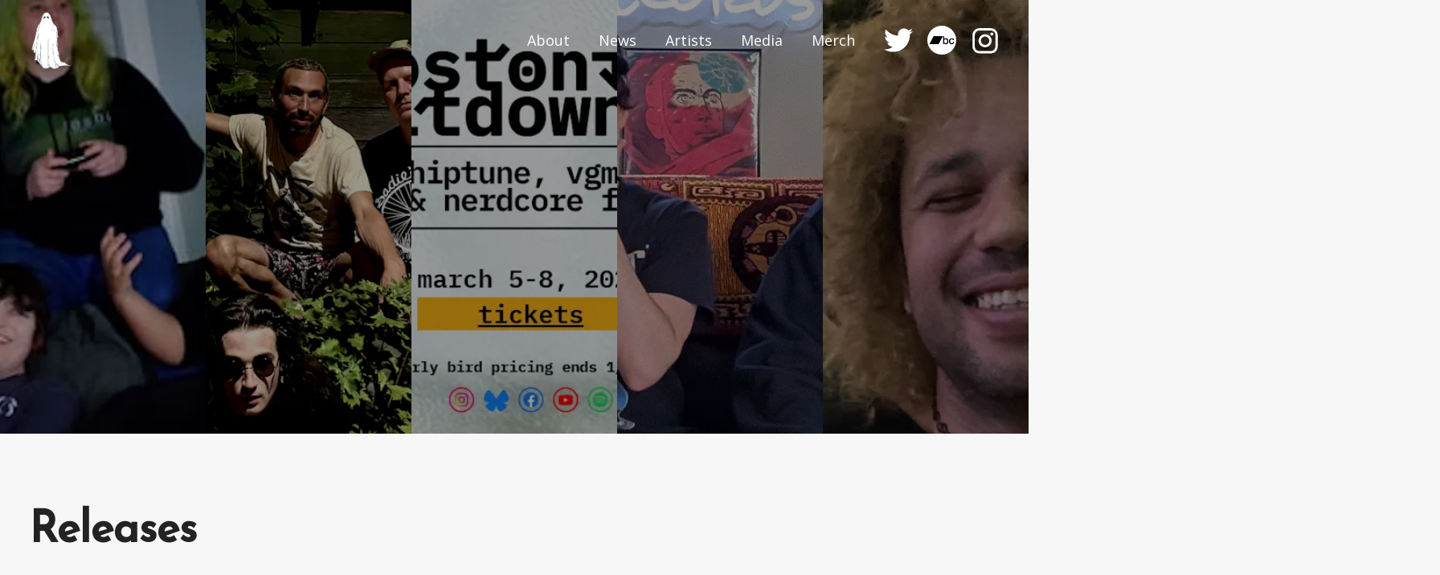

--- FILE ---
content_type: text/html; charset=utf-8
request_url: https://www.lonelyghostrecords.com/
body_size: 2236
content:
<!doctype html><html lang="en"><head><meta charset="utf-8"><meta name="keywords" content="Record Label,Music,Columbus,Ohio,DIY"><meta name="viewport" content="width=device-width,initial-scale=1"><meta property="og:site_name" content="Lonely Ghost Records"/><meta property="og:title" content="Lonely Ghost Records"/><meta property="og:description" content="Lonely Ghost Records is an artist owned and operated post-genre label that focuses on giving a platform to up-and-coming artists exploring a variety of sounds"/><meta property="og:type" content="website"/><meta property="og:image" content="https://images.prismic.io/lonelyghost/1436ca6d-752c-4ee2-9e36-db28be739776_ghost.png?auto=compress,format"/><meta property="og:image:width" content="241"/><meta property="og:image:height" content="367"/><meta property="og:url" content="http://www.lonelyghostrecords.com/"/><meta property="twitter:title" content="Lonely Ghost Records"/><meta property="twitter:description" content="Lonely Ghost Records is an artist owned and operated post-genre label that focuses on giving a platform to up-and-coming artists exploring a variety of sounds"/><meta property="twitter:image" content="https://images.prismic.io/lonelyghost/1436ca6d-752c-4ee2-9e36-db28be739776_ghost.png?auto=compress,format"/><meta property="twitter:url" content="http://www.lonelyghostrecords.com/"/><meta name="twitter:site" content="@lonelyghostrecs"/><meta name="twitter:card" content="summary"/><script async src="https://www.googletagmanager.com/gtag/js?id=UA-126520733-1"></script><script>function gtag(){dataLayer.push(arguments)}window["ga-disable-GA_MEASUREMENT_ID"]=false,window.dataLayer=window.dataLayer||[],gtag("js",new Date),gtag("config","UA-126520733-1")</script><script async defer="defer" src="https://static.cdn.prismic.io/prismic.js?new=true&repo=lonelyghost"></script><link rel="shortcut icon" href="https://lonelyghostrecords.com/favicon.png"><link rel="stylesheet" href="/stylesheets/reset.css"/><link href="https://fonts.googleapis.com/css?family=Open+Sans:300,400,400i,600,700,700i,800|Reem+Kufi" rel="stylesheet"><script async src="https://www.instagram.com/embed.js"></script><title>Lonely Ghost Records</title><script defer="defer" src="https://lonelyghostrecords.com/static/js/main.dc5eb0fc.js"></script><link href="https://lonelyghostrecords.com/static/css/main.b3642758.css" rel="stylesheet"></head><body><div id="root"></div></body></html>

--- FILE ---
content_type: text/css; charset=UTF-8
request_url: https://lonelyghostrecords.com/static/css/main.b3642758.css
body_size: 29981
content:
.hero{display:flex;height:75vh;margin-bottom:3rem;overflow:hidden}.hero-item{display:flex;flex-grow:1;min-width:2rem;opacity:1;position:relative;transition:flex-grow .4s ease}.hero-item:hover{flex-grow:20}.hero-item:hover .overlay{background-color:transparent}.hero-item:hover .hero-item_content{opacity:1;transition:opacity .5s ease .3s}.hero-item.right .hero-item_content{left:auto;right:10%}.hero-item.center .hero-item_content{left:50%;-webkit-transform:translateX(-50%);transform:translateX(-50%)}.hero-item.extra.dark .hero-item_content{background-color:#f3f3f3}.hero-item.extra.light .hero-item_content{background-color:#656b6d}.hero-item_image{display:flex;flex:1 1}.hero-item_image>*{min-height:100%;min-width:100vw}.hero-item_content{bottom:15%;left:10%;max-height:50%;max-width:60%;opacity:0;padding:1.5rem;position:absolute;transition:opacity .4s ease}.overlay{background-color:rgba(0,0,0,.4);height:100%;position:absolute;transition:background-color .4s ease;width:100%}@media(min-width:900px){.hero{margin-bottom:2rem}.hero-item{min-width:0}}.feature-container{padding-left:0;padding-right:0}.loaded .featured-item{min-height:auto}.featured-item{color:#232323;flex:1 1;flex-direction:column;min-height:96vh;padding:0 1rem 2rem 0}.featured-item:hover{color:#232323}.featured-item p{font-weight:300}.featured-item .body-small{font-family:Reem Kufi;margin-bottom:1rem}.featured-item img{margin-bottom:1rem;width:100%}.scroller .feature-container_items{left:-15vw;position:relative;width:130vw}.moving .feature-container_items{transition:-webkit-transform .2s ease;transition:transform .2s ease;transition:transform .2s ease,-webkit-transform .2s ease}.scroller_indicators{text-align:center}.scroller{position:relative}.feature-container .scroller::-webkit-scrollbar{height:0;width:0}.scroller_button{border:none;height:65px;position:absolute;top:10rem;-webkit-transform:translateY(-100%);transform:translateY(-100%);z-index:9}.scroller_button:focus{outline:none}.scroller_button.right{right:0}.scroller_button.left{-webkit-transform:rotate(-180deg) translateY(100%);transform:rotate(-180deg) translateY(100%)}.scroller_button:after,.scroller_button:before{background-color:#000;content:"";display:block;height:4px;position:absolute;right:0;-webkit-transform-origin:left;transform-origin:left;width:30px}.scroller_button:before{top:10px;-webkit-transform:rotate(45deg);transform:rotate(45deg)}.scroller_button:after{bottom:10px;-webkit-transform:rotate(-45deg);transform:rotate(-45deg)}@media(max-width:900px){[class*=feature-container] .heading{padding:0 0 1rem}.feature-container{padding-left:0;padding-right:0}.feature-container .heading{padding-left:1rem;padding-right:1rem}.feature-container .feature-container_items{padding-left:1rem;width:192vw}.featured-item{width:60vw}.scroller::-webkit-scrollbar{height:.4rem;width:.4rem}.scroller::-webkit-scrollbar-track{background:transparent;margin:0 1rem}.scroller::-webkit-scrollbar-thumb{background:#dce1e4;-webkit-transition:background .2s ease;transition:background .2s ease}.scroller::-webkit-scrollbar-thumb:hover{background:#b2b6b7}.scroller_button{display:none}}@media(min-width:900px){[class*=feature-container] .heading{padding:0 2rem 1rem}.scroller_indicators{display:none}}@media(min-width:1200px){.featured-item{padding:0 2rem 1rem}}.feature-container_news{padding:0}.feature-container_news .feature-container_items{flex-direction:column}.loaded .featured-news{min-height:auto}.featured-news{display:flex;margin-bottom:4rem;min-height:85vh}.featured-news .featured-item_image{display:flex;width:60%}.featured-news .featured-item_image>*{flex:1 1}.featured-news p{margin-bottom:1rem}.featured-news img{width:100%}.featured-news .featured-item_content{padding:5rem;width:40%}@media(min-width:900px){.featured-news:nth-child(2n){flex-direction:row-reverse}.feature-container_news .heading{padding-left:5rem}.feature-container_news .featured-item_image{height:500px;overflow:hidden}}@media(max-width:900px){.feature-container_news .heading{padding-left:1rem;padding-right:1rem}.featured-news{flex-direction:column;margin-bottom:2rem}.featured-news:last-of-type{margin-bottom:0}.featured-news .featured-item_image{width:100%}.featured-news .featured-item_image img{height:100%;left:0;position:relative;top:0;-webkit-transform:none;transform:none}.featured-news .featured-item_content{padding:1rem;width:auto}}.feature-container_events .feature-container_items{display:flex;padding-bottom:1rem}.feature-container_events .featured-item_event{background-color:#dce1e4;color:#232323;margin:0 1rem;padding:2rem;transition:box-shadow .3s ease;width:33%}.feature-container_events .featured-item_event:hover{box-shadow:5px 4px 0 #bfd9e4}.feature-container_events .button{margin-top:1rem}@media(max-width:900px){.feature-container_events{padding:0}.feature-container_events .heading{padding-left:1rem;padding-right:1rem}.feature-container_events .feature-container_items{margin-bottom:2rem;padding:0 0 0 1rem;width:230vw}.feature-container_events .featured-item_event{margin-left:0;margin-right:1rem;width:60vw}}.employee_image{border-radius:50% 50% 0 0;-webkit-clip-path:polygon(100% 0,100% 100%,83.2% 90%,66.6% 100%,50% 90%,33.3% 100%,16.6% 90%,0 100%,0 0);clip-path:polygon(100% 0,100% 100%,83.2% 90%,66.6% 100%,50% 90%,33.3% 100%,16.6% 90%,0 100%,0 0);margin-bottom:1rem;overflow:hidden;position:relative}.employee_image img{height:auto;width:100%}.employee_image .ghost{position:absolute}.breadcrumbs{align-items:center;display:flex;font-size:.8rem;margin-bottom:2rem}.breadcrumbs>*{display:flex}.breadcrumbs_separator{display:block;position:relative;width:1rem}.breadcrumbs_separator:after,.breadcrumbs_separator:before{background-color:#232323;content:"";display:block;height:8px;left:.5rem;position:absolute;top:0;width:1px}.breadcrumbs_separator:before{top:1px;-webkit-transform:rotate(-45deg);transform:rotate(-45deg)}.breadcrumbs_separator:after{top:6px;-webkit-transform:rotate(45deg);transform:rotate(45deg)}.artist{cursor:pointer}.artist>:after{background-color:#bfd9e4;content:"";display:block;height:3px;opacity:0;transition:opacity .2s ease;width:100%}.artist:hover>:after{opacity:1}.artist_detail .artist_social img{height:2rem}.artist_albums .featured-item{width:auto}.artist_social{align-items:center;display:flex}@media(min-width:900px){.artist_albums .heading2{padding-left:2rem;padding-right:2rem}}@media(max-width:1199px){.artist_albums .grid-container{padding-left:2rem;padding-right:2rem}}@media(max-width:899px){.artist_albums .grid-container{padding-left:0;padding-right:0}.artist_image{flex-direction:column}.artist_social{margin-bottom:3rem}.artist_albums .featured-item{padding-left:.5rem;padding-right:.5rem}}.card{cursor:pointer}.card>:after{background-color:#bfd9e4;content:"";display:block;height:3px;opacity:0;transition:opacity .2s ease;width:100%}.card:hover>:after{opacity:1}.card_title .external{vertical-align:middle}.svg{fill:currentColor;transition:all .25s;transition-timing-function:cubic-bezier(0,1,.5,1)}.svg--xsmall{height:.5rem;width:.5rem}.svg--small{height:1rem;width:1rem}.svg--medium{height:2rem;width:2rem}.svg--large{height:3rem;width:3rem}.facebook{fill:#3b5998;margin-left:-10px;margin-right:-10px}.twitter{fill:#1b95e0}.instagram{fill:#d73185}.bandcamp{fill:#000;color:#fff}.reddit{fill:#ff4500}.external{margin-bottom:1px;vertical-align:bottom}.secondary-nav{background-color:#85a1ad;border-bottom:1px solid #dce1e4;box-shadow:0 2px 7px hsla(0,0%,71%,.2);display:flex;left:0;position:fixed;top:0;transition:top .3s cubic-bezier(0,1,.5,1);width:100%;z-index:9}.secondary-nav.float{top:100px}.secondary-nav.hidden{top:-5rem}.secondary-nav a{fill:#fff;border-bottom:3px solid transparent;color:#fff;padding:1rem;transition:color .3s cubic-bezier(0,1,.5,1),border-color .3s cubic-bezier(0,1,.5,1);white-space:nowrap}.secondary-nav a:hover{fill:#dce1e4;border-color:#dce1e4;color:#dce1e4}.secondary-nav a.active{fill:#fff;border-color:#fff;color:#fff}.secondary-nav_inner{display:flex;overflow-x:auto;overflow-y:visible;padding-left:1rem;padding-right:1rem}.secondary-nav_inner::-webkit-scrollbar{height:.4rem;width:.4rem}.secondary-nav_inner::-webkit-scrollbar-track{background:transparent}.secondary-nav_inner::-webkit-scrollbar-thumb{background:#dce1e4;-webkit-transition:background .2s ease;transition:background .2s ease}.secondary-nav_inner::-webkit-scrollbar-thumb:hover{background:#b2b6b7}@media(max-width:900px){.secondary-nav.float{top:98px}.secondary-nav_inner{justify-content:flex-start;padding-left:0}}.pagination{text-align:center}.pagination .page{padding-left:.5rem;padding-right:.5rem}.pagination .active{text-decoration:underline}.filter-control{display:flex;flex-direction:column;padding-top:1rem;position:absolute;transition:background-color .3s ease;width:calc(100% - 10rem)}.filter-control.float{background-color:#f3f3f3;box-shadow:0 2px 7px hsla(0,0%,71%,.2);left:0;padding-left:5rem;padding-right:5rem;position:fixed;top:97px;z-index:9}.filter-control .filters{display:flex;overflow-x:auto;padding-bottom:1rem}.filter-control .filters>*{display:flex}.filter-control .checkbox{align-items:center;display:inline-flex;margin-right:1rem}[class^=filter-control]{padding-left:.5rem;padding-right:.5rem}.filter-control_dropdown{margin-right:1rem}.filter-control_selectmulti{align-items:flex-start;display:flex;flex-direction:column}.filter-control_selectmulti .checkbox{margin-bottom:.5rem}.filters{align-items:center;display:flex}.checkbox{display:flex;margin-bottom:0}.filter-small{background-color:#547382;display:flex;margin-left:auto;position:relative}.filter-small a{align-items:center;border:none;cursor:pointer;display:flex;font-weight:600}.filter-small svg{padding-left:.5rem}.filter-small .filters{align-items:flex-start}.filter-small_dropdown-container{max-height:0;overflow:hidden;position:absolute;right:0;top:100%;transition:max-height .5s ease}.filter-small_dropdown-container.open{max-height:400px}.filter-small_dropdown-container-inner{background-color:#547382;box-shadow:0 2px 7px hsla(0,0%,71%,.2);color:#fff;padding:1rem 0 1rem 1rem}@media(max-width:900px){.filter-control{width:calc(100% - 2rem)}.filter-control.float{padding-left:1rem;padding-right:1rem;top:98px}.filter-control.float .filters{margin-left:-1rem;margin-right:-1rem;padding-left:1rem;padding-right:1rem}}.article:after{background-color:#bfd9e4;content:"";display:block;height:3px;opacity:0;transition:opacity .2s ease;width:100%}.article:hover:after{opacity:1}.article_detail{left:0;max-height:calc(100vh - 97px);opacity:0;position:fixed;top:97px;transition:opacity .3s ease .3s;width:100%;z-index:9}.article_detail:not(.hidden){opacity:1}.article_detail .overlay{background-color:rgba(0,0,0,.8);cursor:pointer;left:0;position:fixed;top:0;z-index:-1}.article_detail .overlay:hover{background-color:rgba(0,0,0,.9)}.article_detail .button_close{position:absolute;right:0;top:0}.article_detail .article_content{padding:2rem}.article_detail-content{background-color:#fff;margin:0 auto;max-height:calc(100vh - 97px);max-width:700px;overflow-y:auto;position:relative;width:80%}.article_detail-buttons{display:flex;justify-content:space-between}.article_detail-buttons object{display:inline-block}@media(max-width:900px){.articles{margin-left:-2rem;width:calc(100% + 4rem)}.article_detail{max-height:calc(100vh - 86px);top:86px}.article_detail-content{max-height:calc(100vh - 86px);width:90%}}@media(max-width:700px){.article,.articles{width:100%}}.twitter-feed_container{background-color:#fff}.twitter-feed_container [class*=heading]{border-bottom:1px solid #dce1e4}.twitter-feed_container .twitter{vertical-align:middle}.twitter-feed_timeline{height:75vh;overflow-y:auto}[id*=twitter-widget]{width:100%!important}.blog-widget_music{height:100%;position:relative}.blog-widget_music img{width:100%}.blog-widget_music .playlist{height:100%;margin-top:0;width:100%}.blog-widget_music .playlist iframe{height:100%;width:100%}.blog-widget_video{position:relative}.blog-widget_video img{width:100%}.blog-widget_instagram .instagram-media{min-width:auto!important;width:100%!important}.slider{overflow-x:auto;padding-left:3rem}.slider>*>*{flex:1 1;max-width:25%}.slider::-webkit-scrollbar{height:.4rem;width:.4rem}.slider::-webkit-scrollbar-track{background:transparent;margin:0 1rem}.slider::-webkit-scrollbar-thumb{background:#dce1e4;-webkit-transition:background .2s ease;transition:background .2s ease}.slider::-webkit-scrollbar-thumb:hover{background:#b2b6b7}@media (max-width:900px){.slider{padding-left:0}.slider>*>*{max-width:100%}}.blog-provider_logo{width:6rem}.blog-widget_image{margin-bottom:1rem}.playlist,[data-oembed-provider=Spotify]{margin-bottom:1rem;margin-top:1rem;text-align:center}.youtube,[data-oembed-provider=YouTube]{margin-bottom:1rem;text-align:center}.youtube iframe,[data-oembed-provider=YouTube] iframe{height:100%;max-width:100%;width:100%}[data-oembed-provider=Instagram]{margin-bottom:1rem;width:100%}[data-oembed-provider=Instagram] .instagram-media{margin:0 auto!important;max-width:500px!important;min-width:auto!important;width:100%!important}.blog_head{margin-bottom:2rem}.blog_head .body-medium,.blog_head .heading{margin-bottom:.5rem}.blog_body p{margin-bottom:1rem}.blog_body .youtube{text-align:center}.blog_body .blog_featured-image{margin:0 auto 2rem}.blog{max-width:800px}.blog_social{display:flex;margin:0 auto}.blog_social .social_share{margin-right:.5rem}.blog_featured-image{margin-bottom:2rem}.blog_featured-image.small{max-width:400px}.blog_featured-image.medium{max-width:500px}.blog_featured-image.large{max-width:600px}.blog-provider_logo{margin-right:1rem}.tag{background-color:#a2bfcc;color:#fff;display:inline-block;margin-bottom:.5rem;padding:.3rem}.loader{background-color:#dce1e4;display:flex;display:none;height:100%;position:absolute;top:0;transition:opacity .7s ease-out 1.5s,visibility .7s ease-out 1.5s;width:100%;z-index:11}.loader.hidden{opacity:0;visibility:hidden}.loader span{bottom:-2rem;font-family:Reem Kufi;font-size:.8rem;position:absolute;text-align:center;width:100%}.spinner{height:5rem;margin:auto;position:relative;width:5rem}.double-bounce1,.double-bounce2{-webkit-animation:sk-bounce 2s ease-in-out infinite;animation:sk-bounce 2s ease-in-out infinite;background-color:#a2bfcc;border-radius:50%;height:100%;left:0;opacity:.6;position:absolute;top:0;width:100%}.double-bounce2{-webkit-animation-delay:-1s;animation-delay:-1s}@-webkit-keyframes sk-bounce{0%,to{-webkit-transform:scale(0)}50%{-webkit-transform:scale(1)}}@keyframes sk-bounce{0%,to{transform:scale(0);-webkit-transform:scale(0)}50%{transform:scale(1);-webkit-transform:scale(1)}}.navigation{background-color:#fff;box-shadow:0 2px 7px hsla(0,0%,71%,.2);left:0;position:fixed;top:0;transition:background-color .4s cubic-bezier(0,1,.5,1),box-shadow .4s cubic-bezier(0,1,.5,1),color .4s cubic-bezier(0,1,.5,1);width:100%;z-index:10}.navigation svg{transition:fill .4s cubic-bezier(0,1,.5,1)}.navigation .bandcamp{fill:#000;color:#fff}.navigation-logo{height:80px}.navigation_float:not(.navigation_show){background-color:transparent;box-shadow:none;color:#fff}.navigation_show{background-color:#fff;box-shadow:0 2px 7px hsla(0,0%,71%,.2)}.navigation-container{display:flex;justify-content:space-between}.logo-container{padding:.5rem 2rem}.logo{fill:#232323;width:10rem}.navigation-links{display:flex}.navigation-link{align-items:center;display:flex;padding:1rem;transition:color .3s cubic-bezier(0,1,.5,1),background-color .3s cubic-bezier(0,1,.5,1)}.navigation-link.active,.navigation-link:hover{background-color:#425b67;color:#fff}.navigation-link_icon{align-items:center;display:flex;margin-left:1rem}.navigation-link_icon:last-of-type{margin-right:1rem}.navigation-button{align-self:center;cursor:pointer;height:21px;padding:1rem;width:50px}.navigation-button_close{align-self:flex-end;color:#232323;cursor:pointer;padding:1rem 1rem 0}@media(max-width:900px){.navigation.hidden .navigation-links{right:-100%}.navigation.hidden .navigation-overlay{opacity:0;visibility:hidden}.logo-container{padding:.5rem 1rem}.navigation-links{align-items:flex-start;background-color:#fff;flex-direction:column;font-size:1.3rem;height:100vh;position:absolute;right:0;transition:right .3s ease;width:300px;z-index:1}.navigation-link{padding:1rem 2rem;width:100%}.navigation-link_icon{margin:1rem 2rem 0}.navigation-overlay{background-color:rgba(0,0,0,.8);cursor:pointer;height:100vh;opacity:1;position:absolute;transition:opacity .3s ease,background-color .3s ease;width:100vw}.navigation-overlay:hover{background-color:rgba(0,0,0,.9)}.navigation_float:not(.navigation_show) .logo,.navigation_float:not(.navigation_show) .navigation-button{fill:#fff}.navigation_float:not(.navigation_show) .logo.active,.navigation_float:not(.navigation_show) .logo:hover,.navigation_float:not(.navigation_show) .navigation-button.active,.navigation_float:not(.navigation_show) .navigation-button:hover{fill:#a2bfcc}}@media(max-width:400px){.navigation-links{width:75vw}}@media(min-width:900px){.navigation_float:not(.navigation_show) .navigation-link{color:#fff}.navigation_float:not(.navigation_show) .navigation-link.active,.navigation_float:not(.navigation_show) .navigation-link:hover{background-color:transparent;color:#a2bfcc}.navigation_float:not(.navigation_show) svg{fill:#fff}.navigation_float:not(.navigation_show) svg.active,.navigation_float:not(.navigation_show) svg:hover{fill:#a2bfcc}.navigation_float:not(.navigation_show) .bandcamp{color:#000}.navigation-links{padding-right:1rem}.navigation-button,.navigation-button_close{display:none}}.device-large .navigation-links{align-items:stretch;display:flex}.footer{background-color:#f1f1f1;margin-top:4rem;padding:2rem 5rem}.footer-container{display:flex}.footer-links_social{align-items:center}.footer-links{margin-top:1rem}.footer-link{margin-right:1rem}.footer-link_icon{margin:0 .25rem}@media(max-width:900px){.footer{padding:2rem 1rem}.footer-container{flex-direction:column}.footer-links_social{margin-top:2rem}.footer-link_icon{margin:0 .5rem}}@media(min-width:900px){.footer-links_social{display:flex;justify-content:flex-end}}input,select,textarea{border:1px solid #b2b6b7;font-family:inherit;font-size:1rem;margin-bottom:1rem;padding:.5rem}input:focus,select:focus,textarea:focus{border-color:#656b6d;outline:none}select{margin-bottom:0}input[type=submit]{background-color:initial;border:none;color:inherit;margin-bottom:0;padding:0}label{margin-bottom:.5rem}textarea{min-height:6rem;resize:vertical}input[type=checkbox]{display:none}input[type=checkbox]:checked+span{background-color:#bfd9e4;border-color:#bfd9e4}input[type=checkbox]:checked+span:after{content:""}.checkbox{cursor:pointer;flex-direction:row-reverse}.checkbox span{border:2px solid #bfd9e4;height:1rem;margin-right:.5rem;position:relative;width:1rem}.checkbox span:after{border:solid #fff;border-width:0 3px 3px 0;display:block;height:10px;left:.3rem;position:absolute;top:1px;-webkit-transform:rotate(45deg);transform:rotate(45deg);width:5px}select{border-radius:0;height:auto;line-height:1.5}option{padding:.5rem}.form_input{transition:margin-bottom .5s ease}.form_error{color:#ff6161;padding-bottom:1rem}.form_error input,.form_error textarea{background-color:#ffe7e7;border-color:#ff6161}.form_error-message{-webkit-animation:slide .5s forwards;animation:slide .5s forwards;color:#ff6161;font-size:.8rem;margin-bottom:0;margin-top:-1rem;opacity:0}.form_error-response{background-color:#ffe7e7;border:1px solid #ff6161;padding:1rem}.form_success-response{background-color:#e9ffe9;border:1px solid #77e277;padding:1rem}.contact{margin:0 auto;max-width:1000px}@-webkit-keyframes slide{to{margin-top:-.5rem;opacity:1}}@keyframes slide{to{margin-top:-.5rem;opacity:1}}.lds-ring{display:inline-block;height:.9rem;position:relative;width:.9rem}.lds-ring div{-webkit-animation:lds-ring 1.2s cubic-bezier(.5,0,.5,1) infinite;animation:lds-ring 1.2s cubic-bezier(.5,0,.5,1) infinite;border:3px solid transparent;border-radius:50%;border-top-color:#bfd9e4;box-sizing:border-box;display:block;height:.6rem;margin:5px;position:absolute;width:.6rem}.lds-ring div:first-child{-webkit-animation-delay:-.45s;animation-delay:-.45s}.lds-ring div:nth-child(2){-webkit-animation-delay:-.3s;animation-delay:-.3s}.lds-ring div:nth-child(3){-webkit-animation-delay:-.15s;animation-delay:-.15s}@-webkit-keyframes lds-ring{0%{-webkit-transform:rotate(0deg);transform:rotate(0deg)}to{-webkit-transform:rotate(1turn);transform:rotate(1turn)}}@keyframes lds-ring{0%{-webkit-transform:rotate(0deg);transform:rotate(0deg)}to{-webkit-transform:rotate(1turn);transform:rotate(1turn)}}.grid-container{display:flex}.wrap{flex-wrap:wrap}.grid-1{width:100%}@media (min-width:400px){.grid-1-s{width:100%}}@media (min-width:700px){.grid-1-m{width:100%}}@media (min-width:900px){.grid-1-l{width:100%}}@media (min-width:1200px){.grid-1-xl{width:100%}}.grid-2{width:50%}@media (min-width:400px){.grid-2-s{width:50%}}@media (min-width:700px){.grid-2-m{width:50%}}@media (min-width:900px){.grid-2-l{width:50%}}@media (min-width:1200px){.grid-2-xl{width:50%}}.grid-3{width:33.33333%}@media (min-width:400px){.grid-3-s{width:33.33333%}}@media (min-width:700px){.grid-3-m{width:33.33333%}}@media (min-width:900px){.grid-3-l{width:33.33333%}}@media (min-width:1200px){.grid-3-xl{width:33.33333%}}.grid-4{width:25%}@media (min-width:400px){.grid-4-s{width:25%}}@media (min-width:700px){.grid-4-m{width:25%}}@media (min-width:900px){.grid-4-l{width:25%}}@media (min-width:1200px){.grid-4-xl{width:25%}}.grid-5{width:20%}@media (min-width:400px){.grid-5-s{width:20%}}@media (min-width:700px){.grid-5-m{width:20%}}@media (min-width:900px){.grid-5-l{width:20%}}@media (min-width:1200px){.grid-5-xl{width:20%}}.grid-6{width:16.66667%}@media (min-width:400px){.grid-6-s{width:16.66667%}}@media (min-width:700px){.grid-6-m{width:16.66667%}}@media (min-width:900px){.grid-6-l{width:16.66667%}}@media (min-width:1200px){.grid-6-xl{width:16.66667%}}.grid-7{width:14.28571%}@media (min-width:400px){.grid-7-s{width:14.28571%}}@media (min-width:700px){.grid-7-m{width:14.28571%}}@media (min-width:900px){.grid-7-l{width:14.28571%}}@media (min-width:1200px){.grid-7-xl{width:14.28571%}}.grid-8{width:12.5%}@media (min-width:400px){.grid-8-s{width:12.5%}}@media (min-width:700px){.grid-8-m{width:12.5%}}@media (min-width:900px){.grid-8-l{width:12.5%}}@media (min-width:1200px){.grid-8-xl{width:12.5%}}.grid-9{width:11.11111%}@media (min-width:400px){.grid-9-s{width:11.11111%}}@media (min-width:700px){.grid-9-m{width:11.11111%}}@media (min-width:900px){.grid-9-l{width:11.11111%}}@media (min-width:1200px){.grid-9-xl{width:11.11111%}}.grid-10{width:10%}@media (min-width:400px){.grid-10-s{width:10%}}@media (min-width:700px){.grid-10-m{width:10%}}@media (min-width:900px){.grid-10-l{width:10%}}@media (min-width:1200px){.grid-10-xl{width:10%}}.grid-30{width:30%}.grid-70{width:70%}.column{flex-direction:column}@media (min-width:900px){.grid-30-large{width:30%}.grid-70-large{width:70%}}.primary-lightest{background-color:#cfe4ef}.primary-light{background-color:#bfd9e4}.primary-medium{background-color:#a2bfcc}.primary-dark{background-color:#85a1ad}.primary-darkest{background-color:#547382}.grey-1{background-color:#f3f3f3}.grey-2{background-color:#dce1e4}.grey-3{background-color:#b2b6b7}.grey-4{background-color:#82898c}.grey-5{background-color:#656b6d}a{fill:#547382;color:#547382;text-decoration:none;transition:color .3s cubic-bezier(0,1,.5,1)}a:hover{fill:#425b67;color:#425b67}.button,button{background-color:#fff;border:2px solid #bfd9e4;color:#232323;cursor:pointer;display:inline-block;font-size:1rem;padding:.6rem 1rem;transition:color .3s cubic-bezier(0,1,.5,1),background-color .3s cubic-bezier(0,1,.5,1),border-color .3s cubic-bezier(0,1,.5,1);width:auto}.button:hover,button:hover{background-color:#a2bfcc;border-color:#a2bfcc;color:#fff}.button.disabled,button.disabled{opacity:.5}.light a{color:#bfd9e4}.light .button,.light button{background-color:initial;border-color:#bfd9e4;color:#fff}.light .button *,.light button *{color:#fff}.light .button:hover,.light button:hover{background-color:#bfd9e4;color:#232323}.button_close{fill:#232323;background-color:#fff;cursor:pointer;height:2rem;padding:1rem;width:2rem;z-index:9}html{font-family:Open Sans;font-size:16px}p{font-size:1rem;line-height:1.3rem}strong{font-weight:700}em{font-style:italic}.body-small{color:#656b6d;font-size:.8rem}.body-medium,.body-medium p{font-size:1.2rem}.heading,h1{display:block;font-size:3rem;line-height:3rem}.heading,.heading2,h1,h2{font-family:Reem Kufi;font-weight:700;margin-bottom:1rem}.heading2,h2{font-size:2rem;line-height:2rem}.heading3,h3{font-family:Reem Kufi;font-size:1.3rem;font-weight:400;line-height:1.3;margin-bottom:.5rem}.heading4,h4{font-family:Open Sans;font-size:1.1rem;font-weight:600;line-height:1.3rem;margin-bottom:.5rem}.light{color:#fff}.bold{font-weight:700}.paragraph>*{max-width:1000px}@media (min-width:900px){html{font-family:Open Sans;font-size:18px}}html{overflow-x:hidden}html.no-scroll{overflow:hidden}body{background-color:#f7f7f7;color:#232323;overflow-x:hidden;transition:opacity .5s ease-in}section{padding:3rem 3rem 0}.page-error{padding-top:10rem;text-align:center}.flex{display:flex}.content{margin-top:5.56rem;min-height:calc(100vh - 305px)}.navigation_float+.content{margin-top:0}.center-vertical{align-items:center;display:flex}.paragraph p{margin-bottom:1rem}[class*=responsive-image]{position:relative}[class*=responsive-image] img{width:100%}.center-align{display:block;text-align:center}.right-align{display:block;text-align:right}.cover{overflow:hidden}.cover div,.cover img{background-position:50%;background-repeat:no-repeat;background-size:cover;left:50%;position:absolute;top:50%;-webkit-transform:translate(-50%,-50%);transform:translate(-50%,-50%)}.padding-xsmall{padding:.5rem}.padding-top-xsmall{padding-top:.5rem}.padding-right-xsmall{padding-right:.5rem}.padding-bottom-xsmall{padding-bottom:.5rem}.padding-left-xsmall{padding-left:.5rem}.padding-vertical-xsmall{padding-left:.5rem;padding-right:.5rem}.padding-horizontal-xsmall{padding-bottom:.5rem;padding-top:.5rem}.margin-xsmall{margin:.5rem}.margin-top-xsmall{margin-top:.5rem}.margin-right-xsmall{margin-right:.5rem}.margin-bottom-xsmall{margin-bottom:.5rem}.margin-left-xsmall{margin-left:.5rem}.margin-vertical-xsmall{margin-left:.5rem;margin-right:.5rem}.margin-horizontal-xsmall{margin-bottom:.5rem;margin-top:.5rem}.padding-small{padding:1rem}.padding-top-small{padding-top:1rem}.padding-right-small{padding-right:1rem}.padding-bottom-small{padding-bottom:1rem}.padding-left-small{padding-left:1rem}.padding-vertical-small{padding-left:1rem;padding-right:1rem}.padding-horizontal-small{padding-bottom:1rem;padding-top:1rem}.margin-small{margin:1rem}.margin-top-small{margin-top:1rem}.margin-right-small{margin-right:1rem}.margin-bottom-small{margin-bottom:1rem}.margin-left-small{margin-left:1rem}.margin-vertical-small{margin-left:1rem;margin-right:1rem}.margin-horizontal-small{margin-bottom:1rem;margin-top:1rem}.padding-medium{padding:2rem}.padding-top-medium{padding-top:2rem}.padding-right-medium{padding-right:2rem}.padding-bottom-medium{padding-bottom:2rem}.padding-left-medium{padding-left:2rem}.padding-vertical-medium{padding-left:2rem;padding-right:2rem}.padding-horizontal-medium{padding-bottom:2rem;padding-top:2rem}.margin-medium{margin:2rem}.margin-top-medium{margin-top:2rem}.margin-right-medium{margin-right:2rem}.margin-bottom-medium{margin-bottom:2rem}.margin-left-medium{margin-left:2rem}.margin-vertical-medium{margin-left:2rem;margin-right:2rem}.margin-horizontal-medium{margin-bottom:2rem;margin-top:2rem}.padding-large{padding:3rem}.padding-top-large{padding-top:3rem}.padding-right-large{padding-right:3rem}.padding-bottom-large{padding-bottom:3rem}.padding-left-large{padding-left:3rem}.padding-vertical-large{padding-left:3rem;padding-right:3rem}.padding-horizontal-large{padding-bottom:3rem;padding-top:3rem}.margin-large{margin:3rem}.margin-top-large{margin-top:3rem}.margin-right-large{margin-right:3rem}.margin-bottom-large{margin-bottom:3rem}.margin-left-large{margin-left:3rem}.margin-vertical-large{margin-left:3rem;margin-right:3rem}.margin-horizontal-large{margin-bottom:3rem;margin-top:3rem}.padding-xlarge{padding:4rem}.padding-top-xlarge{padding-top:4rem}.padding-right-xlarge{padding-right:4rem}.padding-bottom-xlarge{padding-bottom:4rem}.padding-left-xlarge{padding-left:4rem}.padding-vertical-xlarge{padding-left:4rem;padding-right:4rem}.padding-horizontal-xlarge{padding-bottom:4rem;padding-top:4rem}.margin-xlarge{margin:4rem}.margin-top-xlarge{margin-top:4rem}.margin-right-xlarge{margin-right:4rem}.margin-bottom-xlarge{margin-bottom:4rem}.margin-left-xlarge{margin-left:4rem}.margin-vertical-xlarge{margin-left:4rem;margin-right:4rem}.margin-horizontal-xlarge{margin-bottom:4rem;margin-top:4rem}.margin-none{margin:0}.padding-none{padding:0}.padding-bottom-none{padding-bottom:0}.padding-vertical-none{padding-left:0;padding-right:0}.padding-top-none{padding-top:0}.char-limit{max-width:900px}@media (min-width:900px){.padding-left-large-l{padding-left:3rem}.padding-right-large-l{padding-right:3rem}.padding-vertical-small-l{padding-left:1rem;padding-right:1rem}.padding-vertical-medium-l{padding-left:2rem;padding-right:2rem}.padding-vertical-large-l{padding-left:3rem;padding-right:3rem}.margin-right-small-l{margin-right:1rem}.padding-medium-l{padding:2rem}.margin-bottom-xlarge-l{margin-bottom:4rem}.margin-bottom-medium-l{margin-bottom:2rem}.margin-top-medium-l{margin-top:2rem}}@media (min-width:700px){.margin-right-small-m{margin-right:1rem}.padding-medium-m{padding:2rem}.padding-vertical-medium-m{padding-left:2rem;padding-right:2rem}.padding-vertical-small-m{padding-left:1rem;padding-right:1rem}}@media (max-width:900px){.column-s{flex-direction:column}.break-column-s{margin-left:-1rem;margin-right:-1rem}.padding-vertical-small-s{padding-left:1rem;padding-right:1rem}.margin-top-large-s{margin-top:3rem}.padding-vertical-xsmall-s{padding-left:.5rem;padding-right:.5rem}}@media (min-width:900px){.responsive-image_mobile{display:none}}@media (max-width:900px){section{padding:2rem 1rem 0}.content{margin-top:6.1rem;min-height:calc(100vh - 346px)}.break-out-small{margin-left:-.5rem;margin-right:-.5rem}}@media (max-width:899px){.responsive-image_desktop{display:none}}
/*# sourceMappingURL=main.b3642758.css.map*/

--- FILE ---
content_type: application/javascript; charset=UTF-8
request_url: https://lonelyghostrecords.com/static/js/main.dc5eb0fc.js
body_size: 440529
content:
/*! For license information please see main.dc5eb0fc.js.LICENSE.txt */
!function(){var e={37:function(e,t,n){"use strict";var r=n(506),a=n(722),i=a(r("String.prototype.indexOf"));e.exports=function(e,t){var n=r(e,!!t);return"function"===typeof n&&i(e,".prototype.")>-1?a(n):n}},722:function(e,t,n){"use strict";var r=n(350),a=n(506),i=a("%Function.prototype.apply%"),o=a("%Function.prototype.call%"),u=a("%Reflect.apply%",!0)||r.call(o,i),l=a("%Object.getOwnPropertyDescriptor%",!0),s=a("%Object.defineProperty%",!0),c=a("%Math.max%");if(s)try{s({},"a",{value:1})}catch(d){s=null}e.exports=function(e){var t=u(r,o,arguments);l&&s&&(l(t,"length").configurable&&s(t,"length",{value:1+c(0,e.length-(arguments.length-1))}));return t};var f=function(){return u(r,i,arguments)};s?s(e.exports,"apply",{value:f}):e.exports.apply=f},222:function(e){"use strict";var t=Array.prototype.slice,n=Object.prototype.toString;e.exports=function(e){var r=this;if("function"!==typeof r||"[object Function]"!==n.call(r))throw new TypeError("Function.prototype.bind called on incompatible "+r);for(var a,i=t.call(arguments,1),o=Math.max(0,r.length-i.length),u=[],l=0;l<o;l++)u.push("$"+l);if(a=Function("binder","return function ("+u.join(",")+"){ return binder.apply(this,arguments); }")((function(){if(this instanceof a){var n=r.apply(this,i.concat(t.call(arguments)));return Object(n)===n?n:this}return r.apply(e,i.concat(t.call(arguments)))})),r.prototype){var s=function(){};s.prototype=r.prototype,a.prototype=new s,s.prototype=null}return a}},350:function(e,t,n){"use strict";var r=n(222);e.exports=Function.prototype.bind||r},506:function(e,t,n){"use strict";var r,a=SyntaxError,i=Function,o=TypeError,u=function(e){try{return i('"use strict"; return ('+e+").constructor;")()}catch(t){}},l=Object.getOwnPropertyDescriptor;if(l)try{l({},"")}catch(P){l=null}var s=function(){throw new o},c=l?function(){try{return s}catch(e){try{return l(arguments,"callee").get}catch(t){return s}}}():s,f=n(697)(),d=n(203)(),p=Object.getPrototypeOf||(d?function(e){return e.__proto__}:null),h={},m="undefined"!==typeof Uint8Array&&p?p(Uint8Array):r,v={"%AggregateError%":"undefined"===typeof AggregateError?r:AggregateError,"%Array%":Array,"%ArrayBuffer%":"undefined"===typeof ArrayBuffer?r:ArrayBuffer,"%ArrayIteratorPrototype%":f&&p?p([][Symbol.iterator]()):r,"%AsyncFromSyncIteratorPrototype%":r,"%AsyncFunction%":h,"%AsyncGenerator%":h,"%AsyncGeneratorFunction%":h,"%AsyncIteratorPrototype%":h,"%Atomics%":"undefined"===typeof Atomics?r:Atomics,"%BigInt%":"undefined"===typeof BigInt?r:BigInt,"%BigInt64Array%":"undefined"===typeof BigInt64Array?r:BigInt64Array,"%BigUint64Array%":"undefined"===typeof BigUint64Array?r:BigUint64Array,"%Boolean%":Boolean,"%DataView%":"undefined"===typeof DataView?r:DataView,"%Date%":Date,"%decodeURI%":decodeURI,"%decodeURIComponent%":decodeURIComponent,"%encodeURI%":encodeURI,"%encodeURIComponent%":encodeURIComponent,"%Error%":Error,"%eval%":eval,"%EvalError%":EvalError,"%Float32Array%":"undefined"===typeof Float32Array?r:Float32Array,"%Float64Array%":"undefined"===typeof Float64Array?r:Float64Array,"%FinalizationRegistry%":"undefined"===typeof FinalizationRegistry?r:FinalizationRegistry,"%Function%":i,"%GeneratorFunction%":h,"%Int8Array%":"undefined"===typeof Int8Array?r:Int8Array,"%Int16Array%":"undefined"===typeof Int16Array?r:Int16Array,"%Int32Array%":"undefined"===typeof Int32Array?r:Int32Array,"%isFinite%":isFinite,"%isNaN%":isNaN,"%IteratorPrototype%":f&&p?p(p([][Symbol.iterator]())):r,"%JSON%":"object"===typeof JSON?JSON:r,"%Map%":"undefined"===typeof Map?r:Map,"%MapIteratorPrototype%":"undefined"!==typeof Map&&f&&p?p((new Map)[Symbol.iterator]()):r,"%Math%":Math,"%Number%":Number,"%Object%":Object,"%parseFloat%":parseFloat,"%parseInt%":parseInt,"%Promise%":"undefined"===typeof Promise?r:Promise,"%Proxy%":"undefined"===typeof Proxy?r:Proxy,"%RangeError%":RangeError,"%ReferenceError%":ReferenceError,"%Reflect%":"undefined"===typeof Reflect?r:Reflect,"%RegExp%":RegExp,"%Set%":"undefined"===typeof Set?r:Set,"%SetIteratorPrototype%":"undefined"!==typeof Set&&f&&p?p((new Set)[Symbol.iterator]()):r,"%SharedArrayBuffer%":"undefined"===typeof SharedArrayBuffer?r:SharedArrayBuffer,"%String%":String,"%StringIteratorPrototype%":f&&p?p(""[Symbol.iterator]()):r,"%Symbol%":f?Symbol:r,"%SyntaxError%":a,"%ThrowTypeError%":c,"%TypedArray%":m,"%TypeError%":o,"%Uint8Array%":"undefined"===typeof Uint8Array?r:Uint8Array,"%Uint8ClampedArray%":"undefined"===typeof Uint8ClampedArray?r:Uint8ClampedArray,"%Uint16Array%":"undefined"===typeof Uint16Array?r:Uint16Array,"%Uint32Array%":"undefined"===typeof Uint32Array?r:Uint32Array,"%URIError%":URIError,"%WeakMap%":"undefined"===typeof WeakMap?r:WeakMap,"%WeakRef%":"undefined"===typeof WeakRef?r:WeakRef,"%WeakSet%":"undefined"===typeof WeakSet?r:WeakSet};if(p)try{null.error}catch(P){var g=p(p(P));v["%Error.prototype%"]=g}var y=function e(t){var n;if("%AsyncFunction%"===t)n=u("async function () {}");else if("%GeneratorFunction%"===t)n=u("function* () {}");else if("%AsyncGeneratorFunction%"===t)n=u("async function* () {}");else if("%AsyncGenerator%"===t){var r=e("%AsyncGeneratorFunction%");r&&(n=r.prototype)}else if("%AsyncIteratorPrototype%"===t){var a=e("%AsyncGenerator%");a&&p&&(n=p(a.prototype))}return v[t]=n,n},b={"%ArrayBufferPrototype%":["ArrayBuffer","prototype"],"%ArrayPrototype%":["Array","prototype"],"%ArrayProto_entries%":["Array","prototype","entries"],"%ArrayProto_forEach%":["Array","prototype","forEach"],"%ArrayProto_keys%":["Array","prototype","keys"],"%ArrayProto_values%":["Array","prototype","values"],"%AsyncFunctionPrototype%":["AsyncFunction","prototype"],"%AsyncGenerator%":["AsyncGeneratorFunction","prototype"],"%AsyncGeneratorPrototype%":["AsyncGeneratorFunction","prototype","prototype"],"%BooleanPrototype%":["Boolean","prototype"],"%DataViewPrototype%":["DataView","prototype"],"%DatePrototype%":["Date","prototype"],"%ErrorPrototype%":["Error","prototype"],"%EvalErrorPrototype%":["EvalError","prototype"],"%Float32ArrayPrototype%":["Float32Array","prototype"],"%Float64ArrayPrototype%":["Float64Array","prototype"],"%FunctionPrototype%":["Function","prototype"],"%Generator%":["GeneratorFunction","prototype"],"%GeneratorPrototype%":["GeneratorFunction","prototype","prototype"],"%Int8ArrayPrototype%":["Int8Array","prototype"],"%Int16ArrayPrototype%":["Int16Array","prototype"],"%Int32ArrayPrototype%":["Int32Array","prototype"],"%JSONParse%":["JSON","parse"],"%JSONStringify%":["JSON","stringify"],"%MapPrototype%":["Map","prototype"],"%NumberPrototype%":["Number","prototype"],"%ObjectPrototype%":["Object","prototype"],"%ObjProto_toString%":["Object","prototype","toString"],"%ObjProto_valueOf%":["Object","prototype","valueOf"],"%PromisePrototype%":["Promise","prototype"],"%PromiseProto_then%":["Promise","prototype","then"],"%Promise_all%":["Promise","all"],"%Promise_reject%":["Promise","reject"],"%Promise_resolve%":["Promise","resolve"],"%RangeErrorPrototype%":["RangeError","prototype"],"%ReferenceErrorPrototype%":["ReferenceError","prototype"],"%RegExpPrototype%":["RegExp","prototype"],"%SetPrototype%":["Set","prototype"],"%SharedArrayBufferPrototype%":["SharedArrayBuffer","prototype"],"%StringPrototype%":["String","prototype"],"%SymbolPrototype%":["Symbol","prototype"],"%SyntaxErrorPrototype%":["SyntaxError","prototype"],"%TypedArrayPrototype%":["TypedArray","prototype"],"%TypeErrorPrototype%":["TypeError","prototype"],"%Uint8ArrayPrototype%":["Uint8Array","prototype"],"%Uint8ClampedArrayPrototype%":["Uint8ClampedArray","prototype"],"%Uint16ArrayPrototype%":["Uint16Array","prototype"],"%Uint32ArrayPrototype%":["Uint32Array","prototype"],"%URIErrorPrototype%":["URIError","prototype"],"%WeakMapPrototype%":["WeakMap","prototype"],"%WeakSetPrototype%":["WeakSet","prototype"]},x=n(350),w=n(316),k=x.call(Function.call,Array.prototype.concat),_=x.call(Function.apply,Array.prototype.splice),S=x.call(Function.call,String.prototype.replace),j=x.call(Function.call,String.prototype.slice),C=x.call(Function.call,RegExp.prototype.exec),E=/[^%.[\]]+|\[(?:(-?\d+(?:\.\d+)?)|(["'])((?:(?!\2)[^\\]|\\.)*?)\2)\]|(?=(?:\.|\[\])(?:\.|\[\]|%$))/g,O=/\\(\\)?/g,N=function(e,t){var n,r=e;if(w(b,r)&&(r="%"+(n=b[r])[0]+"%"),w(v,r)){var i=v[r];if(i===h&&(i=y(r)),"undefined"===typeof i&&!t)throw new o("intrinsic "+e+" exists, but is not available. Please file an issue!");return{alias:n,name:r,value:i}}throw new a("intrinsic "+e+" does not exist!")};e.exports=function(e,t){if("string"!==typeof e||0===e.length)throw new o("intrinsic name must be a non-empty string");if(arguments.length>1&&"boolean"!==typeof t)throw new o('"allowMissing" argument must be a boolean');if(null===C(/^%?[^%]*%?$/,e))throw new a("`%` may not be present anywhere but at the beginning and end of the intrinsic name");var n=function(e){var t=j(e,0,1),n=j(e,-1);if("%"===t&&"%"!==n)throw new a("invalid intrinsic syntax, expected closing `%`");if("%"===n&&"%"!==t)throw new a("invalid intrinsic syntax, expected opening `%`");var r=[];return S(e,E,(function(e,t,n,a){r[r.length]=n?S(a,O,"$1"):t||e})),r}(e),r=n.length>0?n[0]:"",i=N("%"+r+"%",t),u=i.name,s=i.value,c=!1,f=i.alias;f&&(r=f[0],_(n,k([0,1],f)));for(var d=1,p=!0;d<n.length;d+=1){var h=n[d],m=j(h,0,1),g=j(h,-1);if(('"'===m||"'"===m||"`"===m||'"'===g||"'"===g||"`"===g)&&m!==g)throw new a("property names with quotes must have matching quotes");if("constructor"!==h&&p||(c=!0),w(v,u="%"+(r+="."+h)+"%"))s=v[u];else if(null!=s){if(!(h in s)){if(!t)throw new o("base intrinsic for "+e+" exists, but the property is not available.");return}if(l&&d+1>=n.length){var y=l(s,h);s=(p=!!y)&&"get"in y&&!("originalValue"in y.get)?y.get:s[h]}else p=w(s,h),s=s[h];p&&!c&&(v[u]=s)}}return s}},203:function(e){"use strict";var t={foo:{}},n=Object;e.exports=function(){return{__proto__:t}.foo===t.foo&&!({__proto__:null}instanceof n)}},697:function(e,t,n){"use strict";var r="undefined"!==typeof Symbol&&Symbol,a=n(297);e.exports=function(){return"function"===typeof r&&("function"===typeof Symbol&&("symbol"===typeof r("foo")&&("symbol"===typeof Symbol("bar")&&a())))}},297:function(e){"use strict";e.exports=function(){if("function"!==typeof Symbol||"function"!==typeof Object.getOwnPropertySymbols)return!1;if("symbol"===typeof Symbol.iterator)return!0;var e={},t=Symbol("test"),n=Object(t);if("string"===typeof t)return!1;if("[object Symbol]"!==Object.prototype.toString.call(t))return!1;if("[object Symbol]"!==Object.prototype.toString.call(n))return!1;for(t in e[t]=42,e)return!1;if("function"===typeof Object.keys&&0!==Object.keys(e).length)return!1;if("function"===typeof Object.getOwnPropertyNames&&0!==Object.getOwnPropertyNames(e).length)return!1;var r=Object.getOwnPropertySymbols(e);if(1!==r.length||r[0]!==t)return!1;if(!Object.prototype.propertyIsEnumerable.call(e,t))return!1;if("function"===typeof Object.getOwnPropertyDescriptor){var a=Object.getOwnPropertyDescriptor(e,t);if(42!==a.value||!0!==a.enumerable)return!1}return!0}},316:function(e,t,n){"use strict";var r=n(350);e.exports=r.call(Function.call,Object.prototype.hasOwnProperty)},110:function(e,t,n){"use strict";var r=n(441),a={childContextTypes:!0,contextType:!0,contextTypes:!0,defaultProps:!0,displayName:!0,getDefaultProps:!0,getDerivedStateFromError:!0,getDerivedStateFromProps:!0,mixins:!0,propTypes:!0,type:!0},i={name:!0,length:!0,prototype:!0,caller:!0,callee:!0,arguments:!0,arity:!0},o={$$typeof:!0,compare:!0,defaultProps:!0,displayName:!0,propTypes:!0,type:!0},u={};function l(e){return r.isMemo(e)?o:u[e.$$typeof]||a}u[r.ForwardRef]={$$typeof:!0,render:!0,defaultProps:!0,displayName:!0,propTypes:!0},u[r.Memo]=o;var s=Object.defineProperty,c=Object.getOwnPropertyNames,f=Object.getOwnPropertySymbols,d=Object.getOwnPropertyDescriptor,p=Object.getPrototypeOf,h=Object.prototype;e.exports=function e(t,n,r){if("string"!==typeof n){if(h){var a=p(n);a&&a!==h&&e(t,a,r)}var o=c(n);f&&(o=o.concat(f(n)));for(var u=l(t),m=l(n),v=0;v<o.length;++v){var g=o[v];if(!i[g]&&(!r||!r[g])&&(!m||!m[g])&&(!u||!u[g])){var y=d(n,g);try{s(t,g,y)}catch(b){}}}}return t}},763:function(e,t,n){var r;e=n.nmd(e),function(){var a,i="Expected a function",o="__lodash_hash_undefined__",u="__lodash_placeholder__",l=16,s=32,c=64,f=128,d=256,p=1/0,h=9007199254740991,m=NaN,v=4294967295,g=[["ary",f],["bind",1],["bindKey",2],["curry",8],["curryRight",l],["flip",512],["partial",s],["partialRight",c],["rearg",d]],y="[object Arguments]",b="[object Array]",x="[object Boolean]",w="[object Date]",k="[object Error]",_="[object Function]",S="[object GeneratorFunction]",j="[object Map]",C="[object Number]",E="[object Object]",O="[object Promise]",N="[object RegExp]",P="[object Set]",T="[object String]",A="[object Symbol]",L="[object WeakMap]",R="[object ArrayBuffer]",I="[object DataView]",z="[object Float32Array]",M="[object Float64Array]",D="[object Int8Array]",F="[object Int16Array]",U="[object Int32Array]",B="[object Uint8Array]",W="[object Uint8ClampedArray]",$="[object Uint16Array]",H="[object Uint32Array]",q=/\b__p \+= '';/g,V=/\b(__p \+=) '' \+/g,Q=/(__e\(.*?\)|\b__t\)) \+\n'';/g,G=/&(?:amp|lt|gt|quot|#39);/g,Y=/[&<>"']/g,K=RegExp(G.source),J=RegExp(Y.source),Z=/<%-([\s\S]+?)%>/g,X=/<%([\s\S]+?)%>/g,ee=/<%=([\s\S]+?)%>/g,te=/\.|\[(?:[^[\]]*|(["'])(?:(?!\1)[^\\]|\\.)*?\1)\]/,ne=/^\w*$/,re=/[^.[\]]+|\[(?:(-?\d+(?:\.\d+)?)|(["'])((?:(?!\2)[^\\]|\\.)*?)\2)\]|(?=(?:\.|\[\])(?:\.|\[\]|$))/g,ae=/[\\^$.*+?()[\]{}|]/g,ie=RegExp(ae.source),oe=/^\s+/,ue=/\s/,le=/\{(?:\n\/\* \[wrapped with .+\] \*\/)?\n?/,se=/\{\n\/\* \[wrapped with (.+)\] \*/,ce=/,? & /,fe=/[^\x00-\x2f\x3a-\x40\x5b-\x60\x7b-\x7f]+/g,de=/[()=,{}\[\]\/\s]/,pe=/\\(\\)?/g,he=/\$\{([^\\}]*(?:\\.[^\\}]*)*)\}/g,me=/\w*$/,ve=/^[-+]0x[0-9a-f]+$/i,ge=/^0b[01]+$/i,ye=/^\[object .+?Constructor\]$/,be=/^0o[0-7]+$/i,xe=/^(?:0|[1-9]\d*)$/,we=/[\xc0-\xd6\xd8-\xf6\xf8-\xff\u0100-\u017f]/g,ke=/($^)/,_e=/['\n\r\u2028\u2029\\]/g,Se="\\ud800-\\udfff",je="\\u0300-\\u036f\\ufe20-\\ufe2f\\u20d0-\\u20ff",Ce="\\u2700-\\u27bf",Ee="a-z\\xdf-\\xf6\\xf8-\\xff",Oe="A-Z\\xc0-\\xd6\\xd8-\\xde",Ne="\\ufe0e\\ufe0f",Pe="\\xac\\xb1\\xd7\\xf7\\x00-\\x2f\\x3a-\\x40\\x5b-\\x60\\x7b-\\xbf\\u2000-\\u206f \\t\\x0b\\f\\xa0\\ufeff\\n\\r\\u2028\\u2029\\u1680\\u180e\\u2000\\u2001\\u2002\\u2003\\u2004\\u2005\\u2006\\u2007\\u2008\\u2009\\u200a\\u202f\\u205f\\u3000",Te="['\u2019]",Ae="["+Se+"]",Le="["+Pe+"]",Re="["+je+"]",Ie="\\d+",ze="["+Ce+"]",Me="["+Ee+"]",De="[^"+Se+Pe+Ie+Ce+Ee+Oe+"]",Fe="\\ud83c[\\udffb-\\udfff]",Ue="[^"+Se+"]",Be="(?:\\ud83c[\\udde6-\\uddff]){2}",We="[\\ud800-\\udbff][\\udc00-\\udfff]",$e="["+Oe+"]",He="\\u200d",qe="(?:"+Me+"|"+De+")",Ve="(?:"+$e+"|"+De+")",Qe="(?:['\u2019](?:d|ll|m|re|s|t|ve))?",Ge="(?:['\u2019](?:D|LL|M|RE|S|T|VE))?",Ye="(?:"+Re+"|"+Fe+")"+"?",Ke="["+Ne+"]?",Je=Ke+Ye+("(?:"+He+"(?:"+[Ue,Be,We].join("|")+")"+Ke+Ye+")*"),Ze="(?:"+[ze,Be,We].join("|")+")"+Je,Xe="(?:"+[Ue+Re+"?",Re,Be,We,Ae].join("|")+")",et=RegExp(Te,"g"),tt=RegExp(Re,"g"),nt=RegExp(Fe+"(?="+Fe+")|"+Xe+Je,"g"),rt=RegExp([$e+"?"+Me+"+"+Qe+"(?="+[Le,$e,"$"].join("|")+")",Ve+"+"+Ge+"(?="+[Le,$e+qe,"$"].join("|")+")",$e+"?"+qe+"+"+Qe,$e+"+"+Ge,"\\d*(?:1ST|2ND|3RD|(?![123])\\dTH)(?=\\b|[a-z_])","\\d*(?:1st|2nd|3rd|(?![123])\\dth)(?=\\b|[A-Z_])",Ie,Ze].join("|"),"g"),at=RegExp("["+He+Se+je+Ne+"]"),it=/[a-z][A-Z]|[A-Z]{2}[a-z]|[0-9][a-zA-Z]|[a-zA-Z][0-9]|[^a-zA-Z0-9 ]/,ot=["Array","Buffer","DataView","Date","Error","Float32Array","Float64Array","Function","Int8Array","Int16Array","Int32Array","Map","Math","Object","Promise","RegExp","Set","String","Symbol","TypeError","Uint8Array","Uint8ClampedArray","Uint16Array","Uint32Array","WeakMap","_","clearTimeout","isFinite","parseInt","setTimeout"],ut=-1,lt={};lt[z]=lt[M]=lt[D]=lt[F]=lt[U]=lt[B]=lt[W]=lt[$]=lt[H]=!0,lt[y]=lt[b]=lt[R]=lt[x]=lt[I]=lt[w]=lt[k]=lt[_]=lt[j]=lt[C]=lt[E]=lt[N]=lt[P]=lt[T]=lt[L]=!1;var st={};st[y]=st[b]=st[R]=st[I]=st[x]=st[w]=st[z]=st[M]=st[D]=st[F]=st[U]=st[j]=st[C]=st[E]=st[N]=st[P]=st[T]=st[A]=st[B]=st[W]=st[$]=st[H]=!0,st[k]=st[_]=st[L]=!1;var ct={"\\":"\\","'":"'","\n":"n","\r":"r","\u2028":"u2028","\u2029":"u2029"},ft=parseFloat,dt=parseInt,pt="object"==typeof n.g&&n.g&&n.g.Object===Object&&n.g,ht="object"==typeof self&&self&&self.Object===Object&&self,mt=pt||ht||Function("return this")(),vt=t&&!t.nodeType&&t,gt=vt&&e&&!e.nodeType&&e,yt=gt&&gt.exports===vt,bt=yt&&pt.process,xt=function(){try{var e=gt&&gt.require&&gt.require("util").types;return e||bt&&bt.binding&&bt.binding("util")}catch(t){}}(),wt=xt&&xt.isArrayBuffer,kt=xt&&xt.isDate,_t=xt&&xt.isMap,St=xt&&xt.isRegExp,jt=xt&&xt.isSet,Ct=xt&&xt.isTypedArray;function Et(e,t,n){switch(n.length){case 0:return e.call(t);case 1:return e.call(t,n[0]);case 2:return e.call(t,n[0],n[1]);case 3:return e.call(t,n[0],n[1],n[2])}return e.apply(t,n)}function Ot(e,t,n,r){for(var a=-1,i=null==e?0:e.length;++a<i;){var o=e[a];t(r,o,n(o),e)}return r}function Nt(e,t){for(var n=-1,r=null==e?0:e.length;++n<r&&!1!==t(e[n],n,e););return e}function Pt(e,t){for(var n=null==e?0:e.length;n--&&!1!==t(e[n],n,e););return e}function Tt(e,t){for(var n=-1,r=null==e?0:e.length;++n<r;)if(!t(e[n],n,e))return!1;return!0}function At(e,t){for(var n=-1,r=null==e?0:e.length,a=0,i=[];++n<r;){var o=e[n];t(o,n,e)&&(i[a++]=o)}return i}function Lt(e,t){return!!(null==e?0:e.length)&&$t(e,t,0)>-1}function Rt(e,t,n){for(var r=-1,a=null==e?0:e.length;++r<a;)if(n(t,e[r]))return!0;return!1}function It(e,t){for(var n=-1,r=null==e?0:e.length,a=Array(r);++n<r;)a[n]=t(e[n],n,e);return a}function zt(e,t){for(var n=-1,r=t.length,a=e.length;++n<r;)e[a+n]=t[n];return e}function Mt(e,t,n,r){var a=-1,i=null==e?0:e.length;for(r&&i&&(n=e[++a]);++a<i;)n=t(n,e[a],a,e);return n}function Dt(e,t,n,r){var a=null==e?0:e.length;for(r&&a&&(n=e[--a]);a--;)n=t(n,e[a],a,e);return n}function Ft(e,t){for(var n=-1,r=null==e?0:e.length;++n<r;)if(t(e[n],n,e))return!0;return!1}var Ut=Qt("length");function Bt(e,t,n){var r;return n(e,(function(e,n,a){if(t(e,n,a))return r=n,!1})),r}function Wt(e,t,n,r){for(var a=e.length,i=n+(r?1:-1);r?i--:++i<a;)if(t(e[i],i,e))return i;return-1}function $t(e,t,n){return t===t?function(e,t,n){var r=n-1,a=e.length;for(;++r<a;)if(e[r]===t)return r;return-1}(e,t,n):Wt(e,qt,n)}function Ht(e,t,n,r){for(var a=n-1,i=e.length;++a<i;)if(r(e[a],t))return a;return-1}function qt(e){return e!==e}function Vt(e,t){var n=null==e?0:e.length;return n?Kt(e,t)/n:m}function Qt(e){return function(t){return null==t?a:t[e]}}function Gt(e){return function(t){return null==e?a:e[t]}}function Yt(e,t,n,r,a){return a(e,(function(e,a,i){n=r?(r=!1,e):t(n,e,a,i)})),n}function Kt(e,t){for(var n,r=-1,i=e.length;++r<i;){var o=t(e[r]);o!==a&&(n=n===a?o:n+o)}return n}function Jt(e,t){for(var n=-1,r=Array(e);++n<e;)r[n]=t(n);return r}function Zt(e){return e?e.slice(0,vn(e)+1).replace(oe,""):e}function Xt(e){return function(t){return e(t)}}function en(e,t){return It(t,(function(t){return e[t]}))}function tn(e,t){return e.has(t)}function nn(e,t){for(var n=-1,r=e.length;++n<r&&$t(t,e[n],0)>-1;);return n}function rn(e,t){for(var n=e.length;n--&&$t(t,e[n],0)>-1;);return n}var an=Gt({"\xc0":"A","\xc1":"A","\xc2":"A","\xc3":"A","\xc4":"A","\xc5":"A","\xe0":"a","\xe1":"a","\xe2":"a","\xe3":"a","\xe4":"a","\xe5":"a","\xc7":"C","\xe7":"c","\xd0":"D","\xf0":"d","\xc8":"E","\xc9":"E","\xca":"E","\xcb":"E","\xe8":"e","\xe9":"e","\xea":"e","\xeb":"e","\xcc":"I","\xcd":"I","\xce":"I","\xcf":"I","\xec":"i","\xed":"i","\xee":"i","\xef":"i","\xd1":"N","\xf1":"n","\xd2":"O","\xd3":"O","\xd4":"O","\xd5":"O","\xd6":"O","\xd8":"O","\xf2":"o","\xf3":"o","\xf4":"o","\xf5":"o","\xf6":"o","\xf8":"o","\xd9":"U","\xda":"U","\xdb":"U","\xdc":"U","\xf9":"u","\xfa":"u","\xfb":"u","\xfc":"u","\xdd":"Y","\xfd":"y","\xff":"y","\xc6":"Ae","\xe6":"ae","\xde":"Th","\xfe":"th","\xdf":"ss","\u0100":"A","\u0102":"A","\u0104":"A","\u0101":"a","\u0103":"a","\u0105":"a","\u0106":"C","\u0108":"C","\u010a":"C","\u010c":"C","\u0107":"c","\u0109":"c","\u010b":"c","\u010d":"c","\u010e":"D","\u0110":"D","\u010f":"d","\u0111":"d","\u0112":"E","\u0114":"E","\u0116":"E","\u0118":"E","\u011a":"E","\u0113":"e","\u0115":"e","\u0117":"e","\u0119":"e","\u011b":"e","\u011c":"G","\u011e":"G","\u0120":"G","\u0122":"G","\u011d":"g","\u011f":"g","\u0121":"g","\u0123":"g","\u0124":"H","\u0126":"H","\u0125":"h","\u0127":"h","\u0128":"I","\u012a":"I","\u012c":"I","\u012e":"I","\u0130":"I","\u0129":"i","\u012b":"i","\u012d":"i","\u012f":"i","\u0131":"i","\u0134":"J","\u0135":"j","\u0136":"K","\u0137":"k","\u0138":"k","\u0139":"L","\u013b":"L","\u013d":"L","\u013f":"L","\u0141":"L","\u013a":"l","\u013c":"l","\u013e":"l","\u0140":"l","\u0142":"l","\u0143":"N","\u0145":"N","\u0147":"N","\u014a":"N","\u0144":"n","\u0146":"n","\u0148":"n","\u014b":"n","\u014c":"O","\u014e":"O","\u0150":"O","\u014d":"o","\u014f":"o","\u0151":"o","\u0154":"R","\u0156":"R","\u0158":"R","\u0155":"r","\u0157":"r","\u0159":"r","\u015a":"S","\u015c":"S","\u015e":"S","\u0160":"S","\u015b":"s","\u015d":"s","\u015f":"s","\u0161":"s","\u0162":"T","\u0164":"T","\u0166":"T","\u0163":"t","\u0165":"t","\u0167":"t","\u0168":"U","\u016a":"U","\u016c":"U","\u016e":"U","\u0170":"U","\u0172":"U","\u0169":"u","\u016b":"u","\u016d":"u","\u016f":"u","\u0171":"u","\u0173":"u","\u0174":"W","\u0175":"w","\u0176":"Y","\u0177":"y","\u0178":"Y","\u0179":"Z","\u017b":"Z","\u017d":"Z","\u017a":"z","\u017c":"z","\u017e":"z","\u0132":"IJ","\u0133":"ij","\u0152":"Oe","\u0153":"oe","\u0149":"'n","\u017f":"s"}),on=Gt({"&":"&amp;","<":"&lt;",">":"&gt;",'"':"&quot;","'":"&#39;"});function un(e){return"\\"+ct[e]}function ln(e){return at.test(e)}function sn(e){var t=-1,n=Array(e.size);return e.forEach((function(e,r){n[++t]=[r,e]})),n}function cn(e,t){return function(n){return e(t(n))}}function fn(e,t){for(var n=-1,r=e.length,a=0,i=[];++n<r;){var o=e[n];o!==t&&o!==u||(e[n]=u,i[a++]=n)}return i}function dn(e){var t=-1,n=Array(e.size);return e.forEach((function(e){n[++t]=e})),n}function pn(e){var t=-1,n=Array(e.size);return e.forEach((function(e){n[++t]=[e,e]})),n}function hn(e){return ln(e)?function(e){var t=nt.lastIndex=0;for(;nt.test(e);)++t;return t}(e):Ut(e)}function mn(e){return ln(e)?function(e){return e.match(nt)||[]}(e):function(e){return e.split("")}(e)}function vn(e){for(var t=e.length;t--&&ue.test(e.charAt(t)););return t}var gn=Gt({"&amp;":"&","&lt;":"<","&gt;":">","&quot;":'"',"&#39;":"'"});var yn=function e(t){var n=(t=null==t?mt:yn.defaults(mt.Object(),t,yn.pick(mt,ot))).Array,r=t.Date,ue=t.Error,Se=t.Function,je=t.Math,Ce=t.Object,Ee=t.RegExp,Oe=t.String,Ne=t.TypeError,Pe=n.prototype,Te=Se.prototype,Ae=Ce.prototype,Le=t["__core-js_shared__"],Re=Te.toString,Ie=Ae.hasOwnProperty,ze=0,Me=function(){var e=/[^.]+$/.exec(Le&&Le.keys&&Le.keys.IE_PROTO||"");return e?"Symbol(src)_1."+e:""}(),De=Ae.toString,Fe=Re.call(Ce),Ue=mt._,Be=Ee("^"+Re.call(Ie).replace(ae,"\\$&").replace(/hasOwnProperty|(function).*?(?=\\\()| for .+?(?=\\\])/g,"$1.*?")+"$"),We=yt?t.Buffer:a,$e=t.Symbol,He=t.Uint8Array,qe=We?We.allocUnsafe:a,Ve=cn(Ce.getPrototypeOf,Ce),Qe=Ce.create,Ge=Ae.propertyIsEnumerable,Ye=Pe.splice,Ke=$e?$e.isConcatSpreadable:a,Je=$e?$e.iterator:a,Ze=$e?$e.toStringTag:a,Xe=function(){try{var e=fi(Ce,"defineProperty");return e({},"",{}),e}catch(t){}}(),nt=t.clearTimeout!==mt.clearTimeout&&t.clearTimeout,at=r&&r.now!==mt.Date.now&&r.now,ct=t.setTimeout!==mt.setTimeout&&t.setTimeout,pt=je.ceil,ht=je.floor,vt=Ce.getOwnPropertySymbols,gt=We?We.isBuffer:a,bt=t.isFinite,xt=Pe.join,Ut=cn(Ce.keys,Ce),Gt=je.max,bn=je.min,xn=r.now,wn=t.parseInt,kn=je.random,_n=Pe.reverse,Sn=fi(t,"DataView"),jn=fi(t,"Map"),Cn=fi(t,"Promise"),En=fi(t,"Set"),On=fi(t,"WeakMap"),Nn=fi(Ce,"create"),Pn=On&&new On,Tn={},An=Mi(Sn),Ln=Mi(jn),Rn=Mi(Cn),In=Mi(En),zn=Mi(On),Mn=$e?$e.prototype:a,Dn=Mn?Mn.valueOf:a,Fn=Mn?Mn.toString:a;function Un(e){if(tu(e)&&!Ho(e)&&!(e instanceof Hn)){if(e instanceof $n)return e;if(Ie.call(e,"__wrapped__"))return Di(e)}return new $n(e)}var Bn=function(){function e(){}return function(t){if(!eu(t))return{};if(Qe)return Qe(t);e.prototype=t;var n=new e;return e.prototype=a,n}}();function Wn(){}function $n(e,t){this.__wrapped__=e,this.__actions__=[],this.__chain__=!!t,this.__index__=0,this.__values__=a}function Hn(e){this.__wrapped__=e,this.__actions__=[],this.__dir__=1,this.__filtered__=!1,this.__iteratees__=[],this.__takeCount__=v,this.__views__=[]}function qn(e){var t=-1,n=null==e?0:e.length;for(this.clear();++t<n;){var r=e[t];this.set(r[0],r[1])}}function Vn(e){var t=-1,n=null==e?0:e.length;for(this.clear();++t<n;){var r=e[t];this.set(r[0],r[1])}}function Qn(e){var t=-1,n=null==e?0:e.length;for(this.clear();++t<n;){var r=e[t];this.set(r[0],r[1])}}function Gn(e){var t=-1,n=null==e?0:e.length;for(this.__data__=new Qn;++t<n;)this.add(e[t])}function Yn(e){var t=this.__data__=new Vn(e);this.size=t.size}function Kn(e,t){var n=Ho(e),r=!n&&$o(e),a=!n&&!r&&Go(e),i=!n&&!r&&!a&&su(e),o=n||r||a||i,u=o?Jt(e.length,Oe):[],l=u.length;for(var s in e)!t&&!Ie.call(e,s)||o&&("length"==s||a&&("offset"==s||"parent"==s)||i&&("buffer"==s||"byteLength"==s||"byteOffset"==s)||yi(s,l))||u.push(s);return u}function Jn(e){var t=e.length;return t?e[Gr(0,t-1)]:a}function Zn(e,t){return Ri(Na(e),ur(t,0,e.length))}function Xn(e){return Ri(Na(e))}function er(e,t,n){(n!==a&&!Uo(e[t],n)||n===a&&!(t in e))&&ir(e,t,n)}function tr(e,t,n){var r=e[t];Ie.call(e,t)&&Uo(r,n)&&(n!==a||t in e)||ir(e,t,n)}function nr(e,t){for(var n=e.length;n--;)if(Uo(e[n][0],t))return n;return-1}function rr(e,t,n,r){return dr(e,(function(e,a,i){t(r,e,n(e),i)})),r}function ar(e,t){return e&&Pa(t,Tu(t),e)}function ir(e,t,n){"__proto__"==t&&Xe?Xe(e,t,{configurable:!0,enumerable:!0,value:n,writable:!0}):e[t]=n}function or(e,t){for(var r=-1,i=t.length,o=n(i),u=null==e;++r<i;)o[r]=u?a:Cu(e,t[r]);return o}function ur(e,t,n){return e===e&&(n!==a&&(e=e<=n?e:n),t!==a&&(e=e>=t?e:t)),e}function lr(e,t,n,r,i,o){var u,l=1&t,s=2&t,c=4&t;if(n&&(u=i?n(e,r,i,o):n(e)),u!==a)return u;if(!eu(e))return e;var f=Ho(e);if(f){if(u=function(e){var t=e.length,n=new e.constructor(t);t&&"string"==typeof e[0]&&Ie.call(e,"index")&&(n.index=e.index,n.input=e.input);return n}(e),!l)return Na(e,u)}else{var d=hi(e),p=d==_||d==S;if(Go(e))return _a(e,l);if(d==E||d==y||p&&!i){if(u=s||p?{}:vi(e),!l)return s?function(e,t){return Pa(e,pi(e),t)}(e,function(e,t){return e&&Pa(t,Au(t),e)}(u,e)):function(e,t){return Pa(e,di(e),t)}(e,ar(u,e))}else{if(!st[d])return i?e:{};u=function(e,t,n){var r=e.constructor;switch(t){case R:return Sa(e);case x:case w:return new r(+e);case I:return function(e,t){var n=t?Sa(e.buffer):e.buffer;return new e.constructor(n,e.byteOffset,e.byteLength)}(e,n);case z:case M:case D:case F:case U:case B:case W:case $:case H:return ja(e,n);case j:return new r;case C:case T:return new r(e);case N:return function(e){var t=new e.constructor(e.source,me.exec(e));return t.lastIndex=e.lastIndex,t}(e);case P:return new r;case A:return a=e,Dn?Ce(Dn.call(a)):{}}var a}(e,d,l)}}o||(o=new Yn);var h=o.get(e);if(h)return h;o.set(e,u),ou(e)?e.forEach((function(r){u.add(lr(r,t,n,r,e,o))})):nu(e)&&e.forEach((function(r,a){u.set(a,lr(r,t,n,a,e,o))}));var m=f?a:(c?s?ai:ri:s?Au:Tu)(e);return Nt(m||e,(function(r,a){m&&(r=e[a=r]),tr(u,a,lr(r,t,n,a,e,o))})),u}function sr(e,t,n){var r=n.length;if(null==e)return!r;for(e=Ce(e);r--;){var i=n[r],o=t[i],u=e[i];if(u===a&&!(i in e)||!o(u))return!1}return!0}function cr(e,t,n){if("function"!=typeof e)throw new Ne(i);return Pi((function(){e.apply(a,n)}),t)}function fr(e,t,n,r){var a=-1,i=Lt,o=!0,u=e.length,l=[],s=t.length;if(!u)return l;n&&(t=It(t,Xt(n))),r?(i=Rt,o=!1):t.length>=200&&(i=tn,o=!1,t=new Gn(t));e:for(;++a<u;){var c=e[a],f=null==n?c:n(c);if(c=r||0!==c?c:0,o&&f===f){for(var d=s;d--;)if(t[d]===f)continue e;l.push(c)}else i(t,f,r)||l.push(c)}return l}Un.templateSettings={escape:Z,evaluate:X,interpolate:ee,variable:"",imports:{_:Un}},Un.prototype=Wn.prototype,Un.prototype.constructor=Un,$n.prototype=Bn(Wn.prototype),$n.prototype.constructor=$n,Hn.prototype=Bn(Wn.prototype),Hn.prototype.constructor=Hn,qn.prototype.clear=function(){this.__data__=Nn?Nn(null):{},this.size=0},qn.prototype.delete=function(e){var t=this.has(e)&&delete this.__data__[e];return this.size-=t?1:0,t},qn.prototype.get=function(e){var t=this.__data__;if(Nn){var n=t[e];return n===o?a:n}return Ie.call(t,e)?t[e]:a},qn.prototype.has=function(e){var t=this.__data__;return Nn?t[e]!==a:Ie.call(t,e)},qn.prototype.set=function(e,t){var n=this.__data__;return this.size+=this.has(e)?0:1,n[e]=Nn&&t===a?o:t,this},Vn.prototype.clear=function(){this.__data__=[],this.size=0},Vn.prototype.delete=function(e){var t=this.__data__,n=nr(t,e);return!(n<0)&&(n==t.length-1?t.pop():Ye.call(t,n,1),--this.size,!0)},Vn.prototype.get=function(e){var t=this.__data__,n=nr(t,e);return n<0?a:t[n][1]},Vn.prototype.has=function(e){return nr(this.__data__,e)>-1},Vn.prototype.set=function(e,t){var n=this.__data__,r=nr(n,e);return r<0?(++this.size,n.push([e,t])):n[r][1]=t,this},Qn.prototype.clear=function(){this.size=0,this.__data__={hash:new qn,map:new(jn||Vn),string:new qn}},Qn.prototype.delete=function(e){var t=si(this,e).delete(e);return this.size-=t?1:0,t},Qn.prototype.get=function(e){return si(this,e).get(e)},Qn.prototype.has=function(e){return si(this,e).has(e)},Qn.prototype.set=function(e,t){var n=si(this,e),r=n.size;return n.set(e,t),this.size+=n.size==r?0:1,this},Gn.prototype.add=Gn.prototype.push=function(e){return this.__data__.set(e,o),this},Gn.prototype.has=function(e){return this.__data__.has(e)},Yn.prototype.clear=function(){this.__data__=new Vn,this.size=0},Yn.prototype.delete=function(e){var t=this.__data__,n=t.delete(e);return this.size=t.size,n},Yn.prototype.get=function(e){return this.__data__.get(e)},Yn.prototype.has=function(e){return this.__data__.has(e)},Yn.prototype.set=function(e,t){var n=this.__data__;if(n instanceof Vn){var r=n.__data__;if(!jn||r.length<199)return r.push([e,t]),this.size=++n.size,this;n=this.__data__=new Qn(r)}return n.set(e,t),this.size=n.size,this};var dr=La(xr),pr=La(wr,!0);function hr(e,t){var n=!0;return dr(e,(function(e,r,a){return n=!!t(e,r,a)})),n}function mr(e,t,n){for(var r=-1,i=e.length;++r<i;){var o=e[r],u=t(o);if(null!=u&&(l===a?u===u&&!lu(u):n(u,l)))var l=u,s=o}return s}function vr(e,t){var n=[];return dr(e,(function(e,r,a){t(e,r,a)&&n.push(e)})),n}function gr(e,t,n,r,a){var i=-1,o=e.length;for(n||(n=gi),a||(a=[]);++i<o;){var u=e[i];t>0&&n(u)?t>1?gr(u,t-1,n,r,a):zt(a,u):r||(a[a.length]=u)}return a}var yr=Ra(),br=Ra(!0);function xr(e,t){return e&&yr(e,t,Tu)}function wr(e,t){return e&&br(e,t,Tu)}function kr(e,t){return At(t,(function(t){return Jo(e[t])}))}function _r(e,t){for(var n=0,r=(t=ba(t,e)).length;null!=e&&n<r;)e=e[zi(t[n++])];return n&&n==r?e:a}function Sr(e,t,n){var r=t(e);return Ho(e)?r:zt(r,n(e))}function jr(e){return null==e?e===a?"[object Undefined]":"[object Null]":Ze&&Ze in Ce(e)?function(e){var t=Ie.call(e,Ze),n=e[Ze];try{e[Ze]=a;var r=!0}catch(o){}var i=De.call(e);r&&(t?e[Ze]=n:delete e[Ze]);return i}(e):function(e){return De.call(e)}(e)}function Cr(e,t){return e>t}function Er(e,t){return null!=e&&Ie.call(e,t)}function Or(e,t){return null!=e&&t in Ce(e)}function Nr(e,t,r){for(var i=r?Rt:Lt,o=e[0].length,u=e.length,l=u,s=n(u),c=1/0,f=[];l--;){var d=e[l];l&&t&&(d=It(d,Xt(t))),c=bn(d.length,c),s[l]=!r&&(t||o>=120&&d.length>=120)?new Gn(l&&d):a}d=e[0];var p=-1,h=s[0];e:for(;++p<o&&f.length<c;){var m=d[p],v=t?t(m):m;if(m=r||0!==m?m:0,!(h?tn(h,v):i(f,v,r))){for(l=u;--l;){var g=s[l];if(!(g?tn(g,v):i(e[l],v,r)))continue e}h&&h.push(v),f.push(m)}}return f}function Pr(e,t,n){var r=null==(e=Ei(e,t=ba(t,e)))?e:e[zi(Yi(t))];return null==r?a:Et(r,e,n)}function Tr(e){return tu(e)&&jr(e)==y}function Ar(e,t,n,r,i){return e===t||(null==e||null==t||!tu(e)&&!tu(t)?e!==e&&t!==t:function(e,t,n,r,i,o){var u=Ho(e),l=Ho(t),s=u?b:hi(e),c=l?b:hi(t),f=(s=s==y?E:s)==E,d=(c=c==y?E:c)==E,p=s==c;if(p&&Go(e)){if(!Go(t))return!1;u=!0,f=!1}if(p&&!f)return o||(o=new Yn),u||su(e)?ti(e,t,n,r,i,o):function(e,t,n,r,a,i,o){switch(n){case I:if(e.byteLength!=t.byteLength||e.byteOffset!=t.byteOffset)return!1;e=e.buffer,t=t.buffer;case R:return!(e.byteLength!=t.byteLength||!i(new He(e),new He(t)));case x:case w:case C:return Uo(+e,+t);case k:return e.name==t.name&&e.message==t.message;case N:case T:return e==t+"";case j:var u=sn;case P:var l=1&r;if(u||(u=dn),e.size!=t.size&&!l)return!1;var s=o.get(e);if(s)return s==t;r|=2,o.set(e,t);var c=ti(u(e),u(t),r,a,i,o);return o.delete(e),c;case A:if(Dn)return Dn.call(e)==Dn.call(t)}return!1}(e,t,s,n,r,i,o);if(!(1&n)){var h=f&&Ie.call(e,"__wrapped__"),m=d&&Ie.call(t,"__wrapped__");if(h||m){var v=h?e.value():e,g=m?t.value():t;return o||(o=new Yn),i(v,g,n,r,o)}}if(!p)return!1;return o||(o=new Yn),function(e,t,n,r,i,o){var u=1&n,l=ri(e),s=l.length,c=ri(t),f=c.length;if(s!=f&&!u)return!1;var d=s;for(;d--;){var p=l[d];if(!(u?p in t:Ie.call(t,p)))return!1}var h=o.get(e),m=o.get(t);if(h&&m)return h==t&&m==e;var v=!0;o.set(e,t),o.set(t,e);var g=u;for(;++d<s;){var y=e[p=l[d]],b=t[p];if(r)var x=u?r(b,y,p,t,e,o):r(y,b,p,e,t,o);if(!(x===a?y===b||i(y,b,n,r,o):x)){v=!1;break}g||(g="constructor"==p)}if(v&&!g){var w=e.constructor,k=t.constructor;w==k||!("constructor"in e)||!("constructor"in t)||"function"==typeof w&&w instanceof w&&"function"==typeof k&&k instanceof k||(v=!1)}return o.delete(e),o.delete(t),v}(e,t,n,r,i,o)}(e,t,n,r,Ar,i))}function Lr(e,t,n,r){var i=n.length,o=i,u=!r;if(null==e)return!o;for(e=Ce(e);i--;){var l=n[i];if(u&&l[2]?l[1]!==e[l[0]]:!(l[0]in e))return!1}for(;++i<o;){var s=(l=n[i])[0],c=e[s],f=l[1];if(u&&l[2]){if(c===a&&!(s in e))return!1}else{var d=new Yn;if(r)var p=r(c,f,s,e,t,d);if(!(p===a?Ar(f,c,3,r,d):p))return!1}}return!0}function Rr(e){return!(!eu(e)||(t=e,Me&&Me in t))&&(Jo(e)?Be:ye).test(Mi(e));var t}function Ir(e){return"function"==typeof e?e:null==e?rl:"object"==typeof e?Ho(e)?Br(e[0],e[1]):Ur(e):dl(e)}function zr(e){if(!_i(e))return Ut(e);var t=[];for(var n in Ce(e))Ie.call(e,n)&&"constructor"!=n&&t.push(n);return t}function Mr(e){if(!eu(e))return function(e){var t=[];if(null!=e)for(var n in Ce(e))t.push(n);return t}(e);var t=_i(e),n=[];for(var r in e)("constructor"!=r||!t&&Ie.call(e,r))&&n.push(r);return n}function Dr(e,t){return e<t}function Fr(e,t){var r=-1,a=Vo(e)?n(e.length):[];return dr(e,(function(e,n,i){a[++r]=t(e,n,i)})),a}function Ur(e){var t=ci(e);return 1==t.length&&t[0][2]?ji(t[0][0],t[0][1]):function(n){return n===e||Lr(n,e,t)}}function Br(e,t){return xi(e)&&Si(t)?ji(zi(e),t):function(n){var r=Cu(n,e);return r===a&&r===t?Eu(n,e):Ar(t,r,3)}}function Wr(e,t,n,r,i){e!==t&&yr(t,(function(o,u){if(i||(i=new Yn),eu(o))!function(e,t,n,r,i,o,u){var l=Oi(e,n),s=Oi(t,n),c=u.get(s);if(c)return void er(e,n,c);var f=o?o(l,s,n+"",e,t,u):a,d=f===a;if(d){var p=Ho(s),h=!p&&Go(s),m=!p&&!h&&su(s);f=s,p||h||m?Ho(l)?f=l:Qo(l)?f=Na(l):h?(d=!1,f=_a(s,!0)):m?(d=!1,f=ja(s,!0)):f=[]:au(s)||$o(s)?(f=l,$o(l)?f=gu(l):eu(l)&&!Jo(l)||(f=vi(s))):d=!1}d&&(u.set(s,f),i(f,s,r,o,u),u.delete(s));er(e,n,f)}(e,t,u,n,Wr,r,i);else{var l=r?r(Oi(e,u),o,u+"",e,t,i):a;l===a&&(l=o),er(e,u,l)}}),Au)}function $r(e,t){var n=e.length;if(n)return yi(t+=t<0?n:0,n)?e[t]:a}function Hr(e,t,n){t=t.length?It(t,(function(e){return Ho(e)?function(t){return _r(t,1===e.length?e[0]:e)}:e})):[rl];var r=-1;t=It(t,Xt(li()));var a=Fr(e,(function(e,n,a){var i=It(t,(function(t){return t(e)}));return{criteria:i,index:++r,value:e}}));return function(e,t){var n=e.length;for(e.sort(t);n--;)e[n]=e[n].value;return e}(a,(function(e,t){return function(e,t,n){var r=-1,a=e.criteria,i=t.criteria,o=a.length,u=n.length;for(;++r<o;){var l=Ca(a[r],i[r]);if(l)return r>=u?l:l*("desc"==n[r]?-1:1)}return e.index-t.index}(e,t,n)}))}function qr(e,t,n){for(var r=-1,a=t.length,i={};++r<a;){var o=t[r],u=_r(e,o);n(u,o)&&Xr(i,ba(o,e),u)}return i}function Vr(e,t,n,r){var a=r?Ht:$t,i=-1,o=t.length,u=e;for(e===t&&(t=Na(t)),n&&(u=It(e,Xt(n)));++i<o;)for(var l=0,s=t[i],c=n?n(s):s;(l=a(u,c,l,r))>-1;)u!==e&&Ye.call(u,l,1),Ye.call(e,l,1);return e}function Qr(e,t){for(var n=e?t.length:0,r=n-1;n--;){var a=t[n];if(n==r||a!==i){var i=a;yi(a)?Ye.call(e,a,1):fa(e,a)}}return e}function Gr(e,t){return e+ht(kn()*(t-e+1))}function Yr(e,t){var n="";if(!e||t<1||t>h)return n;do{t%2&&(n+=e),(t=ht(t/2))&&(e+=e)}while(t);return n}function Kr(e,t){return Ti(Ci(e,t,rl),e+"")}function Jr(e){return Jn(Uu(e))}function Zr(e,t){var n=Uu(e);return Ri(n,ur(t,0,n.length))}function Xr(e,t,n,r){if(!eu(e))return e;for(var i=-1,o=(t=ba(t,e)).length,u=o-1,l=e;null!=l&&++i<o;){var s=zi(t[i]),c=n;if("__proto__"===s||"constructor"===s||"prototype"===s)return e;if(i!=u){var f=l[s];(c=r?r(f,s,l):a)===a&&(c=eu(f)?f:yi(t[i+1])?[]:{})}tr(l,s,c),l=l[s]}return e}var ea=Pn?function(e,t){return Pn.set(e,t),e}:rl,ta=Xe?function(e,t){return Xe(e,"toString",{configurable:!0,enumerable:!1,value:el(t),writable:!0})}:rl;function na(e){return Ri(Uu(e))}function ra(e,t,r){var a=-1,i=e.length;t<0&&(t=-t>i?0:i+t),(r=r>i?i:r)<0&&(r+=i),i=t>r?0:r-t>>>0,t>>>=0;for(var o=n(i);++a<i;)o[a]=e[a+t];return o}function aa(e,t){var n;return dr(e,(function(e,r,a){return!(n=t(e,r,a))})),!!n}function ia(e,t,n){var r=0,a=null==e?r:e.length;if("number"==typeof t&&t===t&&a<=2147483647){for(;r<a;){var i=r+a>>>1,o=e[i];null!==o&&!lu(o)&&(n?o<=t:o<t)?r=i+1:a=i}return a}return oa(e,t,rl,n)}function oa(e,t,n,r){var i=0,o=null==e?0:e.length;if(0===o)return 0;for(var u=(t=n(t))!==t,l=null===t,s=lu(t),c=t===a;i<o;){var f=ht((i+o)/2),d=n(e[f]),p=d!==a,h=null===d,m=d===d,v=lu(d);if(u)var g=r||m;else g=c?m&&(r||p):l?m&&p&&(r||!h):s?m&&p&&!h&&(r||!v):!h&&!v&&(r?d<=t:d<t);g?i=f+1:o=f}return bn(o,4294967294)}function ua(e,t){for(var n=-1,r=e.length,a=0,i=[];++n<r;){var o=e[n],u=t?t(o):o;if(!n||!Uo(u,l)){var l=u;i[a++]=0===o?0:o}}return i}function la(e){return"number"==typeof e?e:lu(e)?m:+e}function sa(e){if("string"==typeof e)return e;if(Ho(e))return It(e,sa)+"";if(lu(e))return Fn?Fn.call(e):"";var t=e+"";return"0"==t&&1/e==-1/0?"-0":t}function ca(e,t,n){var r=-1,a=Lt,i=e.length,o=!0,u=[],l=u;if(n)o=!1,a=Rt;else if(i>=200){var s=t?null:Ya(e);if(s)return dn(s);o=!1,a=tn,l=new Gn}else l=t?[]:u;e:for(;++r<i;){var c=e[r],f=t?t(c):c;if(c=n||0!==c?c:0,o&&f===f){for(var d=l.length;d--;)if(l[d]===f)continue e;t&&l.push(f),u.push(c)}else a(l,f,n)||(l!==u&&l.push(f),u.push(c))}return u}function fa(e,t){return null==(e=Ei(e,t=ba(t,e)))||delete e[zi(Yi(t))]}function da(e,t,n,r){return Xr(e,t,n(_r(e,t)),r)}function pa(e,t,n,r){for(var a=e.length,i=r?a:-1;(r?i--:++i<a)&&t(e[i],i,e););return n?ra(e,r?0:i,r?i+1:a):ra(e,r?i+1:0,r?a:i)}function ha(e,t){var n=e;return n instanceof Hn&&(n=n.value()),Mt(t,(function(e,t){return t.func.apply(t.thisArg,zt([e],t.args))}),n)}function ma(e,t,r){var a=e.length;if(a<2)return a?ca(e[0]):[];for(var i=-1,o=n(a);++i<a;)for(var u=e[i],l=-1;++l<a;)l!=i&&(o[i]=fr(o[i]||u,e[l],t,r));return ca(gr(o,1),t,r)}function va(e,t,n){for(var r=-1,i=e.length,o=t.length,u={};++r<i;){var l=r<o?t[r]:a;n(u,e[r],l)}return u}function ga(e){return Qo(e)?e:[]}function ya(e){return"function"==typeof e?e:rl}function ba(e,t){return Ho(e)?e:xi(e,t)?[e]:Ii(yu(e))}var xa=Kr;function wa(e,t,n){var r=e.length;return n=n===a?r:n,!t&&n>=r?e:ra(e,t,n)}var ka=nt||function(e){return mt.clearTimeout(e)};function _a(e,t){if(t)return e.slice();var n=e.length,r=qe?qe(n):new e.constructor(n);return e.copy(r),r}function Sa(e){var t=new e.constructor(e.byteLength);return new He(t).set(new He(e)),t}function ja(e,t){var n=t?Sa(e.buffer):e.buffer;return new e.constructor(n,e.byteOffset,e.length)}function Ca(e,t){if(e!==t){var n=e!==a,r=null===e,i=e===e,o=lu(e),u=t!==a,l=null===t,s=t===t,c=lu(t);if(!l&&!c&&!o&&e>t||o&&u&&s&&!l&&!c||r&&u&&s||!n&&s||!i)return 1;if(!r&&!o&&!c&&e<t||c&&n&&i&&!r&&!o||l&&n&&i||!u&&i||!s)return-1}return 0}function Ea(e,t,r,a){for(var i=-1,o=e.length,u=r.length,l=-1,s=t.length,c=Gt(o-u,0),f=n(s+c),d=!a;++l<s;)f[l]=t[l];for(;++i<u;)(d||i<o)&&(f[r[i]]=e[i]);for(;c--;)f[l++]=e[i++];return f}function Oa(e,t,r,a){for(var i=-1,o=e.length,u=-1,l=r.length,s=-1,c=t.length,f=Gt(o-l,0),d=n(f+c),p=!a;++i<f;)d[i]=e[i];for(var h=i;++s<c;)d[h+s]=t[s];for(;++u<l;)(p||i<o)&&(d[h+r[u]]=e[i++]);return d}function Na(e,t){var r=-1,a=e.length;for(t||(t=n(a));++r<a;)t[r]=e[r];return t}function Pa(e,t,n,r){var i=!n;n||(n={});for(var o=-1,u=t.length;++o<u;){var l=t[o],s=r?r(n[l],e[l],l,n,e):a;s===a&&(s=e[l]),i?ir(n,l,s):tr(n,l,s)}return n}function Ta(e,t){return function(n,r){var a=Ho(n)?Ot:rr,i=t?t():{};return a(n,e,li(r,2),i)}}function Aa(e){return Kr((function(t,n){var r=-1,i=n.length,o=i>1?n[i-1]:a,u=i>2?n[2]:a;for(o=e.length>3&&"function"==typeof o?(i--,o):a,u&&bi(n[0],n[1],u)&&(o=i<3?a:o,i=1),t=Ce(t);++r<i;){var l=n[r];l&&e(t,l,r,o)}return t}))}function La(e,t){return function(n,r){if(null==n)return n;if(!Vo(n))return e(n,r);for(var a=n.length,i=t?a:-1,o=Ce(n);(t?i--:++i<a)&&!1!==r(o[i],i,o););return n}}function Ra(e){return function(t,n,r){for(var a=-1,i=Ce(t),o=r(t),u=o.length;u--;){var l=o[e?u:++a];if(!1===n(i[l],l,i))break}return t}}function Ia(e){return function(t){var n=ln(t=yu(t))?mn(t):a,r=n?n[0]:t.charAt(0),i=n?wa(n,1).join(""):t.slice(1);return r[e]()+i}}function za(e){return function(t){return Mt(Ju($u(t).replace(et,"")),e,"")}}function Ma(e){return function(){var t=arguments;switch(t.length){case 0:return new e;case 1:return new e(t[0]);case 2:return new e(t[0],t[1]);case 3:return new e(t[0],t[1],t[2]);case 4:return new e(t[0],t[1],t[2],t[3]);case 5:return new e(t[0],t[1],t[2],t[3],t[4]);case 6:return new e(t[0],t[1],t[2],t[3],t[4],t[5]);case 7:return new e(t[0],t[1],t[2],t[3],t[4],t[5],t[6])}var n=Bn(e.prototype),r=e.apply(n,t);return eu(r)?r:n}}function Da(e){return function(t,n,r){var i=Ce(t);if(!Vo(t)){var o=li(n,3);t=Tu(t),n=function(e){return o(i[e],e,i)}}var u=e(t,n,r);return u>-1?i[o?t[u]:u]:a}}function Fa(e){return ni((function(t){var n=t.length,r=n,o=$n.prototype.thru;for(e&&t.reverse();r--;){var u=t[r];if("function"!=typeof u)throw new Ne(i);if(o&&!l&&"wrapper"==oi(u))var l=new $n([],!0)}for(r=l?r:n;++r<n;){var s=oi(u=t[r]),c="wrapper"==s?ii(u):a;l=c&&wi(c[0])&&424==c[1]&&!c[4].length&&1==c[9]?l[oi(c[0])].apply(l,c[3]):1==u.length&&wi(u)?l[s]():l.thru(u)}return function(){var e=arguments,r=e[0];if(l&&1==e.length&&Ho(r))return l.plant(r).value();for(var a=0,i=n?t[a].apply(this,e):r;++a<n;)i=t[a].call(this,i);return i}}))}function Ua(e,t,r,i,o,u,l,s,c,d){var p=t&f,h=1&t,m=2&t,v=24&t,g=512&t,y=m?a:Ma(e);return function f(){for(var b=arguments.length,x=n(b),w=b;w--;)x[w]=arguments[w];if(v)var k=ui(f),_=function(e,t){for(var n=e.length,r=0;n--;)e[n]===t&&++r;return r}(x,k);if(i&&(x=Ea(x,i,o,v)),u&&(x=Oa(x,u,l,v)),b-=_,v&&b<d){var S=fn(x,k);return Qa(e,t,Ua,f.placeholder,r,x,S,s,c,d-b)}var j=h?r:this,C=m?j[e]:e;return b=x.length,s?x=function(e,t){var n=e.length,r=bn(t.length,n),i=Na(e);for(;r--;){var o=t[r];e[r]=yi(o,n)?i[o]:a}return e}(x,s):g&&b>1&&x.reverse(),p&&c<b&&(x.length=c),this&&this!==mt&&this instanceof f&&(C=y||Ma(C)),C.apply(j,x)}}function Ba(e,t){return function(n,r){return function(e,t,n,r){return xr(e,(function(e,a,i){t(r,n(e),a,i)})),r}(n,e,t(r),{})}}function Wa(e,t){return function(n,r){var i;if(n===a&&r===a)return t;if(n!==a&&(i=n),r!==a){if(i===a)return r;"string"==typeof n||"string"==typeof r?(n=sa(n),r=sa(r)):(n=la(n),r=la(r)),i=e(n,r)}return i}}function $a(e){return ni((function(t){return t=It(t,Xt(li())),Kr((function(n){var r=this;return e(t,(function(e){return Et(e,r,n)}))}))}))}function Ha(e,t){var n=(t=t===a?" ":sa(t)).length;if(n<2)return n?Yr(t,e):t;var r=Yr(t,pt(e/hn(t)));return ln(t)?wa(mn(r),0,e).join(""):r.slice(0,e)}function qa(e){return function(t,r,i){return i&&"number"!=typeof i&&bi(t,r,i)&&(r=i=a),t=pu(t),r===a?(r=t,t=0):r=pu(r),function(e,t,r,a){for(var i=-1,o=Gt(pt((t-e)/(r||1)),0),u=n(o);o--;)u[a?o:++i]=e,e+=r;return u}(t,r,i=i===a?t<r?1:-1:pu(i),e)}}function Va(e){return function(t,n){return"string"==typeof t&&"string"==typeof n||(t=vu(t),n=vu(n)),e(t,n)}}function Qa(e,t,n,r,i,o,u,l,f,d){var p=8&t;t|=p?s:c,4&(t&=~(p?c:s))||(t&=-4);var h=[e,t,i,p?o:a,p?u:a,p?a:o,p?a:u,l,f,d],m=n.apply(a,h);return wi(e)&&Ni(m,h),m.placeholder=r,Ai(m,e,t)}function Ga(e){var t=je[e];return function(e,n){if(e=vu(e),(n=null==n?0:bn(hu(n),292))&&bt(e)){var r=(yu(e)+"e").split("e");return+((r=(yu(t(r[0]+"e"+(+r[1]+n)))+"e").split("e"))[0]+"e"+(+r[1]-n))}return t(e)}}var Ya=En&&1/dn(new En([,-0]))[1]==p?function(e){return new En(e)}:ll;function Ka(e){return function(t){var n=hi(t);return n==j?sn(t):n==P?pn(t):function(e,t){return It(t,(function(t){return[t,e[t]]}))}(t,e(t))}}function Ja(e,t,r,o,p,h,m,v){var g=2&t;if(!g&&"function"!=typeof e)throw new Ne(i);var y=o?o.length:0;if(y||(t&=-97,o=p=a),m=m===a?m:Gt(hu(m),0),v=v===a?v:hu(v),y-=p?p.length:0,t&c){var b=o,x=p;o=p=a}var w=g?a:ii(e),k=[e,t,r,o,p,b,x,h,m,v];if(w&&function(e,t){var n=e[1],r=t[1],a=n|r,i=a<131,o=r==f&&8==n||r==f&&n==d&&e[7].length<=t[8]||384==r&&t[7].length<=t[8]&&8==n;if(!i&&!o)return e;1&r&&(e[2]=t[2],a|=1&n?0:4);var l=t[3];if(l){var s=e[3];e[3]=s?Ea(s,l,t[4]):l,e[4]=s?fn(e[3],u):t[4]}(l=t[5])&&(s=e[5],e[5]=s?Oa(s,l,t[6]):l,e[6]=s?fn(e[5],u):t[6]);(l=t[7])&&(e[7]=l);r&f&&(e[8]=null==e[8]?t[8]:bn(e[8],t[8]));null==e[9]&&(e[9]=t[9]);e[0]=t[0],e[1]=a}(k,w),e=k[0],t=k[1],r=k[2],o=k[3],p=k[4],!(v=k[9]=k[9]===a?g?0:e.length:Gt(k[9]-y,0))&&24&t&&(t&=-25),t&&1!=t)_=8==t||t==l?function(e,t,r){var i=Ma(e);return function o(){for(var u=arguments.length,l=n(u),s=u,c=ui(o);s--;)l[s]=arguments[s];var f=u<3&&l[0]!==c&&l[u-1]!==c?[]:fn(l,c);return(u-=f.length)<r?Qa(e,t,Ua,o.placeholder,a,l,f,a,a,r-u):Et(this&&this!==mt&&this instanceof o?i:e,this,l)}}(e,t,v):t!=s&&33!=t||p.length?Ua.apply(a,k):function(e,t,r,a){var i=1&t,o=Ma(e);return function t(){for(var u=-1,l=arguments.length,s=-1,c=a.length,f=n(c+l),d=this&&this!==mt&&this instanceof t?o:e;++s<c;)f[s]=a[s];for(;l--;)f[s++]=arguments[++u];return Et(d,i?r:this,f)}}(e,t,r,o);else var _=function(e,t,n){var r=1&t,a=Ma(e);return function t(){return(this&&this!==mt&&this instanceof t?a:e).apply(r?n:this,arguments)}}(e,t,r);return Ai((w?ea:Ni)(_,k),e,t)}function Za(e,t,n,r){return e===a||Uo(e,Ae[n])&&!Ie.call(r,n)?t:e}function Xa(e,t,n,r,i,o){return eu(e)&&eu(t)&&(o.set(t,e),Wr(e,t,a,Xa,o),o.delete(t)),e}function ei(e){return au(e)?a:e}function ti(e,t,n,r,i,o){var u=1&n,l=e.length,s=t.length;if(l!=s&&!(u&&s>l))return!1;var c=o.get(e),f=o.get(t);if(c&&f)return c==t&&f==e;var d=-1,p=!0,h=2&n?new Gn:a;for(o.set(e,t),o.set(t,e);++d<l;){var m=e[d],v=t[d];if(r)var g=u?r(v,m,d,t,e,o):r(m,v,d,e,t,o);if(g!==a){if(g)continue;p=!1;break}if(h){if(!Ft(t,(function(e,t){if(!tn(h,t)&&(m===e||i(m,e,n,r,o)))return h.push(t)}))){p=!1;break}}else if(m!==v&&!i(m,v,n,r,o)){p=!1;break}}return o.delete(e),o.delete(t),p}function ni(e){return Ti(Ci(e,a,Hi),e+"")}function ri(e){return Sr(e,Tu,di)}function ai(e){return Sr(e,Au,pi)}var ii=Pn?function(e){return Pn.get(e)}:ll;function oi(e){for(var t=e.name+"",n=Tn[t],r=Ie.call(Tn,t)?n.length:0;r--;){var a=n[r],i=a.func;if(null==i||i==e)return a.name}return t}function ui(e){return(Ie.call(Un,"placeholder")?Un:e).placeholder}function li(){var e=Un.iteratee||al;return e=e===al?Ir:e,arguments.length?e(arguments[0],arguments[1]):e}function si(e,t){var n=e.__data__;return function(e){var t=typeof e;return"string"==t||"number"==t||"symbol"==t||"boolean"==t?"__proto__"!==e:null===e}(t)?n["string"==typeof t?"string":"hash"]:n.map}function ci(e){for(var t=Tu(e),n=t.length;n--;){var r=t[n],a=e[r];t[n]=[r,a,Si(a)]}return t}function fi(e,t){var n=function(e,t){return null==e?a:e[t]}(e,t);return Rr(n)?n:a}var di=vt?function(e){return null==e?[]:(e=Ce(e),At(vt(e),(function(t){return Ge.call(e,t)})))}:ml,pi=vt?function(e){for(var t=[];e;)zt(t,di(e)),e=Ve(e);return t}:ml,hi=jr;function mi(e,t,n){for(var r=-1,a=(t=ba(t,e)).length,i=!1;++r<a;){var o=zi(t[r]);if(!(i=null!=e&&n(e,o)))break;e=e[o]}return i||++r!=a?i:!!(a=null==e?0:e.length)&&Xo(a)&&yi(o,a)&&(Ho(e)||$o(e))}function vi(e){return"function"!=typeof e.constructor||_i(e)?{}:Bn(Ve(e))}function gi(e){return Ho(e)||$o(e)||!!(Ke&&e&&e[Ke])}function yi(e,t){var n=typeof e;return!!(t=null==t?h:t)&&("number"==n||"symbol"!=n&&xe.test(e))&&e>-1&&e%1==0&&e<t}function bi(e,t,n){if(!eu(n))return!1;var r=typeof t;return!!("number"==r?Vo(n)&&yi(t,n.length):"string"==r&&t in n)&&Uo(n[t],e)}function xi(e,t){if(Ho(e))return!1;var n=typeof e;return!("number"!=n&&"symbol"!=n&&"boolean"!=n&&null!=e&&!lu(e))||(ne.test(e)||!te.test(e)||null!=t&&e in Ce(t))}function wi(e){var t=oi(e),n=Un[t];if("function"!=typeof n||!(t in Hn.prototype))return!1;if(e===n)return!0;var r=ii(n);return!!r&&e===r[0]}(Sn&&hi(new Sn(new ArrayBuffer(1)))!=I||jn&&hi(new jn)!=j||Cn&&hi(Cn.resolve())!=O||En&&hi(new En)!=P||On&&hi(new On)!=L)&&(hi=function(e){var t=jr(e),n=t==E?e.constructor:a,r=n?Mi(n):"";if(r)switch(r){case An:return I;case Ln:return j;case Rn:return O;case In:return P;case zn:return L}return t});var ki=Le?Jo:vl;function _i(e){var t=e&&e.constructor;return e===("function"==typeof t&&t.prototype||Ae)}function Si(e){return e===e&&!eu(e)}function ji(e,t){return function(n){return null!=n&&(n[e]===t&&(t!==a||e in Ce(n)))}}function Ci(e,t,r){return t=Gt(t===a?e.length-1:t,0),function(){for(var a=arguments,i=-1,o=Gt(a.length-t,0),u=n(o);++i<o;)u[i]=a[t+i];i=-1;for(var l=n(t+1);++i<t;)l[i]=a[i];return l[t]=r(u),Et(e,this,l)}}function Ei(e,t){return t.length<2?e:_r(e,ra(t,0,-1))}function Oi(e,t){if(("constructor"!==t||"function"!==typeof e[t])&&"__proto__"!=t)return e[t]}var Ni=Li(ea),Pi=ct||function(e,t){return mt.setTimeout(e,t)},Ti=Li(ta);function Ai(e,t,n){var r=t+"";return Ti(e,function(e,t){var n=t.length;if(!n)return e;var r=n-1;return t[r]=(n>1?"& ":"")+t[r],t=t.join(n>2?", ":" "),e.replace(le,"{\n/* [wrapped with "+t+"] */\n")}(r,function(e,t){return Nt(g,(function(n){var r="_."+n[0];t&n[1]&&!Lt(e,r)&&e.push(r)})),e.sort()}(function(e){var t=e.match(se);return t?t[1].split(ce):[]}(r),n)))}function Li(e){var t=0,n=0;return function(){var r=xn(),i=16-(r-n);if(n=r,i>0){if(++t>=800)return arguments[0]}else t=0;return e.apply(a,arguments)}}function Ri(e,t){var n=-1,r=e.length,i=r-1;for(t=t===a?r:t;++n<t;){var o=Gr(n,i),u=e[o];e[o]=e[n],e[n]=u}return e.length=t,e}var Ii=function(e){var t=Ro(e,(function(e){return 500===n.size&&n.clear(),e})),n=t.cache;return t}((function(e){var t=[];return 46===e.charCodeAt(0)&&t.push(""),e.replace(re,(function(e,n,r,a){t.push(r?a.replace(pe,"$1"):n||e)})),t}));function zi(e){if("string"==typeof e||lu(e))return e;var t=e+"";return"0"==t&&1/e==-1/0?"-0":t}function Mi(e){if(null!=e){try{return Re.call(e)}catch(t){}try{return e+""}catch(t){}}return""}function Di(e){if(e instanceof Hn)return e.clone();var t=new $n(e.__wrapped__,e.__chain__);return t.__actions__=Na(e.__actions__),t.__index__=e.__index__,t.__values__=e.__values__,t}var Fi=Kr((function(e,t){return Qo(e)?fr(e,gr(t,1,Qo,!0)):[]})),Ui=Kr((function(e,t){var n=Yi(t);return Qo(n)&&(n=a),Qo(e)?fr(e,gr(t,1,Qo,!0),li(n,2)):[]})),Bi=Kr((function(e,t){var n=Yi(t);return Qo(n)&&(n=a),Qo(e)?fr(e,gr(t,1,Qo,!0),a,n):[]}));function Wi(e,t,n){var r=null==e?0:e.length;if(!r)return-1;var a=null==n?0:hu(n);return a<0&&(a=Gt(r+a,0)),Wt(e,li(t,3),a)}function $i(e,t,n){var r=null==e?0:e.length;if(!r)return-1;var i=r-1;return n!==a&&(i=hu(n),i=n<0?Gt(r+i,0):bn(i,r-1)),Wt(e,li(t,3),i,!0)}function Hi(e){return(null==e?0:e.length)?gr(e,1):[]}function qi(e){return e&&e.length?e[0]:a}var Vi=Kr((function(e){var t=It(e,ga);return t.length&&t[0]===e[0]?Nr(t):[]})),Qi=Kr((function(e){var t=Yi(e),n=It(e,ga);return t===Yi(n)?t=a:n.pop(),n.length&&n[0]===e[0]?Nr(n,li(t,2)):[]})),Gi=Kr((function(e){var t=Yi(e),n=It(e,ga);return(t="function"==typeof t?t:a)&&n.pop(),n.length&&n[0]===e[0]?Nr(n,a,t):[]}));function Yi(e){var t=null==e?0:e.length;return t?e[t-1]:a}var Ki=Kr(Ji);function Ji(e,t){return e&&e.length&&t&&t.length?Vr(e,t):e}var Zi=ni((function(e,t){var n=null==e?0:e.length,r=or(e,t);return Qr(e,It(t,(function(e){return yi(e,n)?+e:e})).sort(Ca)),r}));function Xi(e){return null==e?e:_n.call(e)}var eo=Kr((function(e){return ca(gr(e,1,Qo,!0))})),to=Kr((function(e){var t=Yi(e);return Qo(t)&&(t=a),ca(gr(e,1,Qo,!0),li(t,2))})),no=Kr((function(e){var t=Yi(e);return t="function"==typeof t?t:a,ca(gr(e,1,Qo,!0),a,t)}));function ro(e){if(!e||!e.length)return[];var t=0;return e=At(e,(function(e){if(Qo(e))return t=Gt(e.length,t),!0})),Jt(t,(function(t){return It(e,Qt(t))}))}function ao(e,t){if(!e||!e.length)return[];var n=ro(e);return null==t?n:It(n,(function(e){return Et(t,a,e)}))}var io=Kr((function(e,t){return Qo(e)?fr(e,t):[]})),oo=Kr((function(e){return ma(At(e,Qo))})),uo=Kr((function(e){var t=Yi(e);return Qo(t)&&(t=a),ma(At(e,Qo),li(t,2))})),lo=Kr((function(e){var t=Yi(e);return t="function"==typeof t?t:a,ma(At(e,Qo),a,t)})),so=Kr(ro);var co=Kr((function(e){var t=e.length,n=t>1?e[t-1]:a;return n="function"==typeof n?(e.pop(),n):a,ao(e,n)}));function fo(e){var t=Un(e);return t.__chain__=!0,t}function po(e,t){return t(e)}var ho=ni((function(e){var t=e.length,n=t?e[0]:0,r=this.__wrapped__,i=function(t){return or(t,e)};return!(t>1||this.__actions__.length)&&r instanceof Hn&&yi(n)?((r=r.slice(n,+n+(t?1:0))).__actions__.push({func:po,args:[i],thisArg:a}),new $n(r,this.__chain__).thru((function(e){return t&&!e.length&&e.push(a),e}))):this.thru(i)}));var mo=Ta((function(e,t,n){Ie.call(e,n)?++e[n]:ir(e,n,1)}));var vo=Da(Wi),go=Da($i);function yo(e,t){return(Ho(e)?Nt:dr)(e,li(t,3))}function bo(e,t){return(Ho(e)?Pt:pr)(e,li(t,3))}var xo=Ta((function(e,t,n){Ie.call(e,n)?e[n].push(t):ir(e,n,[t])}));var wo=Kr((function(e,t,r){var a=-1,i="function"==typeof t,o=Vo(e)?n(e.length):[];return dr(e,(function(e){o[++a]=i?Et(t,e,r):Pr(e,t,r)})),o})),ko=Ta((function(e,t,n){ir(e,n,t)}));function _o(e,t){return(Ho(e)?It:Fr)(e,li(t,3))}var So=Ta((function(e,t,n){e[n?0:1].push(t)}),(function(){return[[],[]]}));var jo=Kr((function(e,t){if(null==e)return[];var n=t.length;return n>1&&bi(e,t[0],t[1])?t=[]:n>2&&bi(t[0],t[1],t[2])&&(t=[t[0]]),Hr(e,gr(t,1),[])})),Co=at||function(){return mt.Date.now()};function Eo(e,t,n){return t=n?a:t,t=e&&null==t?e.length:t,Ja(e,f,a,a,a,a,t)}function Oo(e,t){var n;if("function"!=typeof t)throw new Ne(i);return e=hu(e),function(){return--e>0&&(n=t.apply(this,arguments)),e<=1&&(t=a),n}}var No=Kr((function(e,t,n){var r=1;if(n.length){var a=fn(n,ui(No));r|=s}return Ja(e,r,t,n,a)})),Po=Kr((function(e,t,n){var r=3;if(n.length){var a=fn(n,ui(Po));r|=s}return Ja(t,r,e,n,a)}));function To(e,t,n){var r,o,u,l,s,c,f=0,d=!1,p=!1,h=!0;if("function"!=typeof e)throw new Ne(i);function m(t){var n=r,i=o;return r=o=a,f=t,l=e.apply(i,n)}function v(e){var n=e-c;return c===a||n>=t||n<0||p&&e-f>=u}function g(){var e=Co();if(v(e))return y(e);s=Pi(g,function(e){var n=t-(e-c);return p?bn(n,u-(e-f)):n}(e))}function y(e){return s=a,h&&r?m(e):(r=o=a,l)}function b(){var e=Co(),n=v(e);if(r=arguments,o=this,c=e,n){if(s===a)return function(e){return f=e,s=Pi(g,t),d?m(e):l}(c);if(p)return ka(s),s=Pi(g,t),m(c)}return s===a&&(s=Pi(g,t)),l}return t=vu(t)||0,eu(n)&&(d=!!n.leading,u=(p="maxWait"in n)?Gt(vu(n.maxWait)||0,t):u,h="trailing"in n?!!n.trailing:h),b.cancel=function(){s!==a&&ka(s),f=0,r=c=o=s=a},b.flush=function(){return s===a?l:y(Co())},b}var Ao=Kr((function(e,t){return cr(e,1,t)})),Lo=Kr((function(e,t,n){return cr(e,vu(t)||0,n)}));function Ro(e,t){if("function"!=typeof e||null!=t&&"function"!=typeof t)throw new Ne(i);var n=function n(){var r=arguments,a=t?t.apply(this,r):r[0],i=n.cache;if(i.has(a))return i.get(a);var o=e.apply(this,r);return n.cache=i.set(a,o)||i,o};return n.cache=new(Ro.Cache||Qn),n}function Io(e){if("function"!=typeof e)throw new Ne(i);return function(){var t=arguments;switch(t.length){case 0:return!e.call(this);case 1:return!e.call(this,t[0]);case 2:return!e.call(this,t[0],t[1]);case 3:return!e.call(this,t[0],t[1],t[2])}return!e.apply(this,t)}}Ro.Cache=Qn;var zo=xa((function(e,t){var n=(t=1==t.length&&Ho(t[0])?It(t[0],Xt(li())):It(gr(t,1),Xt(li()))).length;return Kr((function(r){for(var a=-1,i=bn(r.length,n);++a<i;)r[a]=t[a].call(this,r[a]);return Et(e,this,r)}))})),Mo=Kr((function(e,t){var n=fn(t,ui(Mo));return Ja(e,s,a,t,n)})),Do=Kr((function(e,t){var n=fn(t,ui(Do));return Ja(e,c,a,t,n)})),Fo=ni((function(e,t){return Ja(e,d,a,a,a,t)}));function Uo(e,t){return e===t||e!==e&&t!==t}var Bo=Va(Cr),Wo=Va((function(e,t){return e>=t})),$o=Tr(function(){return arguments}())?Tr:function(e){return tu(e)&&Ie.call(e,"callee")&&!Ge.call(e,"callee")},Ho=n.isArray,qo=wt?Xt(wt):function(e){return tu(e)&&jr(e)==R};function Vo(e){return null!=e&&Xo(e.length)&&!Jo(e)}function Qo(e){return tu(e)&&Vo(e)}var Go=gt||vl,Yo=kt?Xt(kt):function(e){return tu(e)&&jr(e)==w};function Ko(e){if(!tu(e))return!1;var t=jr(e);return t==k||"[object DOMException]"==t||"string"==typeof e.message&&"string"==typeof e.name&&!au(e)}function Jo(e){if(!eu(e))return!1;var t=jr(e);return t==_||t==S||"[object AsyncFunction]"==t||"[object Proxy]"==t}function Zo(e){return"number"==typeof e&&e==hu(e)}function Xo(e){return"number"==typeof e&&e>-1&&e%1==0&&e<=h}function eu(e){var t=typeof e;return null!=e&&("object"==t||"function"==t)}function tu(e){return null!=e&&"object"==typeof e}var nu=_t?Xt(_t):function(e){return tu(e)&&hi(e)==j};function ru(e){return"number"==typeof e||tu(e)&&jr(e)==C}function au(e){if(!tu(e)||jr(e)!=E)return!1;var t=Ve(e);if(null===t)return!0;var n=Ie.call(t,"constructor")&&t.constructor;return"function"==typeof n&&n instanceof n&&Re.call(n)==Fe}var iu=St?Xt(St):function(e){return tu(e)&&jr(e)==N};var ou=jt?Xt(jt):function(e){return tu(e)&&hi(e)==P};function uu(e){return"string"==typeof e||!Ho(e)&&tu(e)&&jr(e)==T}function lu(e){return"symbol"==typeof e||tu(e)&&jr(e)==A}var su=Ct?Xt(Ct):function(e){return tu(e)&&Xo(e.length)&&!!lt[jr(e)]};var cu=Va(Dr),fu=Va((function(e,t){return e<=t}));function du(e){if(!e)return[];if(Vo(e))return uu(e)?mn(e):Na(e);if(Je&&e[Je])return function(e){for(var t,n=[];!(t=e.next()).done;)n.push(t.value);return n}(e[Je]());var t=hi(e);return(t==j?sn:t==P?dn:Uu)(e)}function pu(e){return e?(e=vu(e))===p||e===-1/0?17976931348623157e292*(e<0?-1:1):e===e?e:0:0===e?e:0}function hu(e){var t=pu(e),n=t%1;return t===t?n?t-n:t:0}function mu(e){return e?ur(hu(e),0,v):0}function vu(e){if("number"==typeof e)return e;if(lu(e))return m;if(eu(e)){var t="function"==typeof e.valueOf?e.valueOf():e;e=eu(t)?t+"":t}if("string"!=typeof e)return 0===e?e:+e;e=Zt(e);var n=ge.test(e);return n||be.test(e)?dt(e.slice(2),n?2:8):ve.test(e)?m:+e}function gu(e){return Pa(e,Au(e))}function yu(e){return null==e?"":sa(e)}var bu=Aa((function(e,t){if(_i(t)||Vo(t))Pa(t,Tu(t),e);else for(var n in t)Ie.call(t,n)&&tr(e,n,t[n])})),xu=Aa((function(e,t){Pa(t,Au(t),e)})),wu=Aa((function(e,t,n,r){Pa(t,Au(t),e,r)})),ku=Aa((function(e,t,n,r){Pa(t,Tu(t),e,r)})),_u=ni(or);var Su=Kr((function(e,t){e=Ce(e);var n=-1,r=t.length,i=r>2?t[2]:a;for(i&&bi(t[0],t[1],i)&&(r=1);++n<r;)for(var o=t[n],u=Au(o),l=-1,s=u.length;++l<s;){var c=u[l],f=e[c];(f===a||Uo(f,Ae[c])&&!Ie.call(e,c))&&(e[c]=o[c])}return e})),ju=Kr((function(e){return e.push(a,Xa),Et(Ru,a,e)}));function Cu(e,t,n){var r=null==e?a:_r(e,t);return r===a?n:r}function Eu(e,t){return null!=e&&mi(e,t,Or)}var Ou=Ba((function(e,t,n){null!=t&&"function"!=typeof t.toString&&(t=De.call(t)),e[t]=n}),el(rl)),Nu=Ba((function(e,t,n){null!=t&&"function"!=typeof t.toString&&(t=De.call(t)),Ie.call(e,t)?e[t].push(n):e[t]=[n]}),li),Pu=Kr(Pr);function Tu(e){return Vo(e)?Kn(e):zr(e)}function Au(e){return Vo(e)?Kn(e,!0):Mr(e)}var Lu=Aa((function(e,t,n){Wr(e,t,n)})),Ru=Aa((function(e,t,n,r){Wr(e,t,n,r)})),Iu=ni((function(e,t){var n={};if(null==e)return n;var r=!1;t=It(t,(function(t){return t=ba(t,e),r||(r=t.length>1),t})),Pa(e,ai(e),n),r&&(n=lr(n,7,ei));for(var a=t.length;a--;)fa(n,t[a]);return n}));var zu=ni((function(e,t){return null==e?{}:function(e,t){return qr(e,t,(function(t,n){return Eu(e,n)}))}(e,t)}));function Mu(e,t){if(null==e)return{};var n=It(ai(e),(function(e){return[e]}));return t=li(t),qr(e,n,(function(e,n){return t(e,n[0])}))}var Du=Ka(Tu),Fu=Ka(Au);function Uu(e){return null==e?[]:en(e,Tu(e))}var Bu=za((function(e,t,n){return t=t.toLowerCase(),e+(n?Wu(t):t)}));function Wu(e){return Ku(yu(e).toLowerCase())}function $u(e){return(e=yu(e))&&e.replace(we,an).replace(tt,"")}var Hu=za((function(e,t,n){return e+(n?"-":"")+t.toLowerCase()})),qu=za((function(e,t,n){return e+(n?" ":"")+t.toLowerCase()})),Vu=Ia("toLowerCase");var Qu=za((function(e,t,n){return e+(n?"_":"")+t.toLowerCase()}));var Gu=za((function(e,t,n){return e+(n?" ":"")+Ku(t)}));var Yu=za((function(e,t,n){return e+(n?" ":"")+t.toUpperCase()})),Ku=Ia("toUpperCase");function Ju(e,t,n){return e=yu(e),(t=n?a:t)===a?function(e){return it.test(e)}(e)?function(e){return e.match(rt)||[]}(e):function(e){return e.match(fe)||[]}(e):e.match(t)||[]}var Zu=Kr((function(e,t){try{return Et(e,a,t)}catch(n){return Ko(n)?n:new ue(n)}})),Xu=ni((function(e,t){return Nt(t,(function(t){t=zi(t),ir(e,t,No(e[t],e))})),e}));function el(e){return function(){return e}}var tl=Fa(),nl=Fa(!0);function rl(e){return e}function al(e){return Ir("function"==typeof e?e:lr(e,1))}var il=Kr((function(e,t){return function(n){return Pr(n,e,t)}})),ol=Kr((function(e,t){return function(n){return Pr(e,n,t)}}));function ul(e,t,n){var r=Tu(t),a=kr(t,r);null!=n||eu(t)&&(a.length||!r.length)||(n=t,t=e,e=this,a=kr(t,Tu(t)));var i=!(eu(n)&&"chain"in n)||!!n.chain,o=Jo(e);return Nt(a,(function(n){var r=t[n];e[n]=r,o&&(e.prototype[n]=function(){var t=this.__chain__;if(i||t){var n=e(this.__wrapped__);return(n.__actions__=Na(this.__actions__)).push({func:r,args:arguments,thisArg:e}),n.__chain__=t,n}return r.apply(e,zt([this.value()],arguments))})})),e}function ll(){}var sl=$a(It),cl=$a(Tt),fl=$a(Ft);function dl(e){return xi(e)?Qt(zi(e)):function(e){return function(t){return _r(t,e)}}(e)}var pl=qa(),hl=qa(!0);function ml(){return[]}function vl(){return!1}var gl=Wa((function(e,t){return e+t}),0),yl=Ga("ceil"),bl=Wa((function(e,t){return e/t}),1),xl=Ga("floor");var wl=Wa((function(e,t){return e*t}),1),kl=Ga("round"),_l=Wa((function(e,t){return e-t}),0);return Un.after=function(e,t){if("function"!=typeof t)throw new Ne(i);return e=hu(e),function(){if(--e<1)return t.apply(this,arguments)}},Un.ary=Eo,Un.assign=bu,Un.assignIn=xu,Un.assignInWith=wu,Un.assignWith=ku,Un.at=_u,Un.before=Oo,Un.bind=No,Un.bindAll=Xu,Un.bindKey=Po,Un.castArray=function(){if(!arguments.length)return[];var e=arguments[0];return Ho(e)?e:[e]},Un.chain=fo,Un.chunk=function(e,t,r){t=(r?bi(e,t,r):t===a)?1:Gt(hu(t),0);var i=null==e?0:e.length;if(!i||t<1)return[];for(var o=0,u=0,l=n(pt(i/t));o<i;)l[u++]=ra(e,o,o+=t);return l},Un.compact=function(e){for(var t=-1,n=null==e?0:e.length,r=0,a=[];++t<n;){var i=e[t];i&&(a[r++]=i)}return a},Un.concat=function(){var e=arguments.length;if(!e)return[];for(var t=n(e-1),r=arguments[0],a=e;a--;)t[a-1]=arguments[a];return zt(Ho(r)?Na(r):[r],gr(t,1))},Un.cond=function(e){var t=null==e?0:e.length,n=li();return e=t?It(e,(function(e){if("function"!=typeof e[1])throw new Ne(i);return[n(e[0]),e[1]]})):[],Kr((function(n){for(var r=-1;++r<t;){var a=e[r];if(Et(a[0],this,n))return Et(a[1],this,n)}}))},Un.conforms=function(e){return function(e){var t=Tu(e);return function(n){return sr(n,e,t)}}(lr(e,1))},Un.constant=el,Un.countBy=mo,Un.create=function(e,t){var n=Bn(e);return null==t?n:ar(n,t)},Un.curry=function e(t,n,r){var i=Ja(t,8,a,a,a,a,a,n=r?a:n);return i.placeholder=e.placeholder,i},Un.curryRight=function e(t,n,r){var i=Ja(t,l,a,a,a,a,a,n=r?a:n);return i.placeholder=e.placeholder,i},Un.debounce=To,Un.defaults=Su,Un.defaultsDeep=ju,Un.defer=Ao,Un.delay=Lo,Un.difference=Fi,Un.differenceBy=Ui,Un.differenceWith=Bi,Un.drop=function(e,t,n){var r=null==e?0:e.length;return r?ra(e,(t=n||t===a?1:hu(t))<0?0:t,r):[]},Un.dropRight=function(e,t,n){var r=null==e?0:e.length;return r?ra(e,0,(t=r-(t=n||t===a?1:hu(t)))<0?0:t):[]},Un.dropRightWhile=function(e,t){return e&&e.length?pa(e,li(t,3),!0,!0):[]},Un.dropWhile=function(e,t){return e&&e.length?pa(e,li(t,3),!0):[]},Un.fill=function(e,t,n,r){var i=null==e?0:e.length;return i?(n&&"number"!=typeof n&&bi(e,t,n)&&(n=0,r=i),function(e,t,n,r){var i=e.length;for((n=hu(n))<0&&(n=-n>i?0:i+n),(r=r===a||r>i?i:hu(r))<0&&(r+=i),r=n>r?0:mu(r);n<r;)e[n++]=t;return e}(e,t,n,r)):[]},Un.filter=function(e,t){return(Ho(e)?At:vr)(e,li(t,3))},Un.flatMap=function(e,t){return gr(_o(e,t),1)},Un.flatMapDeep=function(e,t){return gr(_o(e,t),p)},Un.flatMapDepth=function(e,t,n){return n=n===a?1:hu(n),gr(_o(e,t),n)},Un.flatten=Hi,Un.flattenDeep=function(e){return(null==e?0:e.length)?gr(e,p):[]},Un.flattenDepth=function(e,t){return(null==e?0:e.length)?gr(e,t=t===a?1:hu(t)):[]},Un.flip=function(e){return Ja(e,512)},Un.flow=tl,Un.flowRight=nl,Un.fromPairs=function(e){for(var t=-1,n=null==e?0:e.length,r={};++t<n;){var a=e[t];r[a[0]]=a[1]}return r},Un.functions=function(e){return null==e?[]:kr(e,Tu(e))},Un.functionsIn=function(e){return null==e?[]:kr(e,Au(e))},Un.groupBy=xo,Un.initial=function(e){return(null==e?0:e.length)?ra(e,0,-1):[]},Un.intersection=Vi,Un.intersectionBy=Qi,Un.intersectionWith=Gi,Un.invert=Ou,Un.invertBy=Nu,Un.invokeMap=wo,Un.iteratee=al,Un.keyBy=ko,Un.keys=Tu,Un.keysIn=Au,Un.map=_o,Un.mapKeys=function(e,t){var n={};return t=li(t,3),xr(e,(function(e,r,a){ir(n,t(e,r,a),e)})),n},Un.mapValues=function(e,t){var n={};return t=li(t,3),xr(e,(function(e,r,a){ir(n,r,t(e,r,a))})),n},Un.matches=function(e){return Ur(lr(e,1))},Un.matchesProperty=function(e,t){return Br(e,lr(t,1))},Un.memoize=Ro,Un.merge=Lu,Un.mergeWith=Ru,Un.method=il,Un.methodOf=ol,Un.mixin=ul,Un.negate=Io,Un.nthArg=function(e){return e=hu(e),Kr((function(t){return $r(t,e)}))},Un.omit=Iu,Un.omitBy=function(e,t){return Mu(e,Io(li(t)))},Un.once=function(e){return Oo(2,e)},Un.orderBy=function(e,t,n,r){return null==e?[]:(Ho(t)||(t=null==t?[]:[t]),Ho(n=r?a:n)||(n=null==n?[]:[n]),Hr(e,t,n))},Un.over=sl,Un.overArgs=zo,Un.overEvery=cl,Un.overSome=fl,Un.partial=Mo,Un.partialRight=Do,Un.partition=So,Un.pick=zu,Un.pickBy=Mu,Un.property=dl,Un.propertyOf=function(e){return function(t){return null==e?a:_r(e,t)}},Un.pull=Ki,Un.pullAll=Ji,Un.pullAllBy=function(e,t,n){return e&&e.length&&t&&t.length?Vr(e,t,li(n,2)):e},Un.pullAllWith=function(e,t,n){return e&&e.length&&t&&t.length?Vr(e,t,a,n):e},Un.pullAt=Zi,Un.range=pl,Un.rangeRight=hl,Un.rearg=Fo,Un.reject=function(e,t){return(Ho(e)?At:vr)(e,Io(li(t,3)))},Un.remove=function(e,t){var n=[];if(!e||!e.length)return n;var r=-1,a=[],i=e.length;for(t=li(t,3);++r<i;){var o=e[r];t(o,r,e)&&(n.push(o),a.push(r))}return Qr(e,a),n},Un.rest=function(e,t){if("function"!=typeof e)throw new Ne(i);return Kr(e,t=t===a?t:hu(t))},Un.reverse=Xi,Un.sampleSize=function(e,t,n){return t=(n?bi(e,t,n):t===a)?1:hu(t),(Ho(e)?Zn:Zr)(e,t)},Un.set=function(e,t,n){return null==e?e:Xr(e,t,n)},Un.setWith=function(e,t,n,r){return r="function"==typeof r?r:a,null==e?e:Xr(e,t,n,r)},Un.shuffle=function(e){return(Ho(e)?Xn:na)(e)},Un.slice=function(e,t,n){var r=null==e?0:e.length;return r?(n&&"number"!=typeof n&&bi(e,t,n)?(t=0,n=r):(t=null==t?0:hu(t),n=n===a?r:hu(n)),ra(e,t,n)):[]},Un.sortBy=jo,Un.sortedUniq=function(e){return e&&e.length?ua(e):[]},Un.sortedUniqBy=function(e,t){return e&&e.length?ua(e,li(t,2)):[]},Un.split=function(e,t,n){return n&&"number"!=typeof n&&bi(e,t,n)&&(t=n=a),(n=n===a?v:n>>>0)?(e=yu(e))&&("string"==typeof t||null!=t&&!iu(t))&&!(t=sa(t))&&ln(e)?wa(mn(e),0,n):e.split(t,n):[]},Un.spread=function(e,t){if("function"!=typeof e)throw new Ne(i);return t=null==t?0:Gt(hu(t),0),Kr((function(n){var r=n[t],a=wa(n,0,t);return r&&zt(a,r),Et(e,this,a)}))},Un.tail=function(e){var t=null==e?0:e.length;return t?ra(e,1,t):[]},Un.take=function(e,t,n){return e&&e.length?ra(e,0,(t=n||t===a?1:hu(t))<0?0:t):[]},Un.takeRight=function(e,t,n){var r=null==e?0:e.length;return r?ra(e,(t=r-(t=n||t===a?1:hu(t)))<0?0:t,r):[]},Un.takeRightWhile=function(e,t){return e&&e.length?pa(e,li(t,3),!1,!0):[]},Un.takeWhile=function(e,t){return e&&e.length?pa(e,li(t,3)):[]},Un.tap=function(e,t){return t(e),e},Un.throttle=function(e,t,n){var r=!0,a=!0;if("function"!=typeof e)throw new Ne(i);return eu(n)&&(r="leading"in n?!!n.leading:r,a="trailing"in n?!!n.trailing:a),To(e,t,{leading:r,maxWait:t,trailing:a})},Un.thru=po,Un.toArray=du,Un.toPairs=Du,Un.toPairsIn=Fu,Un.toPath=function(e){return Ho(e)?It(e,zi):lu(e)?[e]:Na(Ii(yu(e)))},Un.toPlainObject=gu,Un.transform=function(e,t,n){var r=Ho(e),a=r||Go(e)||su(e);if(t=li(t,4),null==n){var i=e&&e.constructor;n=a?r?new i:[]:eu(e)&&Jo(i)?Bn(Ve(e)):{}}return(a?Nt:xr)(e,(function(e,r,a){return t(n,e,r,a)})),n},Un.unary=function(e){return Eo(e,1)},Un.union=eo,Un.unionBy=to,Un.unionWith=no,Un.uniq=function(e){return e&&e.length?ca(e):[]},Un.uniqBy=function(e,t){return e&&e.length?ca(e,li(t,2)):[]},Un.uniqWith=function(e,t){return t="function"==typeof t?t:a,e&&e.length?ca(e,a,t):[]},Un.unset=function(e,t){return null==e||fa(e,t)},Un.unzip=ro,Un.unzipWith=ao,Un.update=function(e,t,n){return null==e?e:da(e,t,ya(n))},Un.updateWith=function(e,t,n,r){return r="function"==typeof r?r:a,null==e?e:da(e,t,ya(n),r)},Un.values=Uu,Un.valuesIn=function(e){return null==e?[]:en(e,Au(e))},Un.without=io,Un.words=Ju,Un.wrap=function(e,t){return Mo(ya(t),e)},Un.xor=oo,Un.xorBy=uo,Un.xorWith=lo,Un.zip=so,Un.zipObject=function(e,t){return va(e||[],t||[],tr)},Un.zipObjectDeep=function(e,t){return va(e||[],t||[],Xr)},Un.zipWith=co,Un.entries=Du,Un.entriesIn=Fu,Un.extend=xu,Un.extendWith=wu,ul(Un,Un),Un.add=gl,Un.attempt=Zu,Un.camelCase=Bu,Un.capitalize=Wu,Un.ceil=yl,Un.clamp=function(e,t,n){return n===a&&(n=t,t=a),n!==a&&(n=(n=vu(n))===n?n:0),t!==a&&(t=(t=vu(t))===t?t:0),ur(vu(e),t,n)},Un.clone=function(e){return lr(e,4)},Un.cloneDeep=function(e){return lr(e,5)},Un.cloneDeepWith=function(e,t){return lr(e,5,t="function"==typeof t?t:a)},Un.cloneWith=function(e,t){return lr(e,4,t="function"==typeof t?t:a)},Un.conformsTo=function(e,t){return null==t||sr(e,t,Tu(t))},Un.deburr=$u,Un.defaultTo=function(e,t){return null==e||e!==e?t:e},Un.divide=bl,Un.endsWith=function(e,t,n){e=yu(e),t=sa(t);var r=e.length,i=n=n===a?r:ur(hu(n),0,r);return(n-=t.length)>=0&&e.slice(n,i)==t},Un.eq=Uo,Un.escape=function(e){return(e=yu(e))&&J.test(e)?e.replace(Y,on):e},Un.escapeRegExp=function(e){return(e=yu(e))&&ie.test(e)?e.replace(ae,"\\$&"):e},Un.every=function(e,t,n){var r=Ho(e)?Tt:hr;return n&&bi(e,t,n)&&(t=a),r(e,li(t,3))},Un.find=vo,Un.findIndex=Wi,Un.findKey=function(e,t){return Bt(e,li(t,3),xr)},Un.findLast=go,Un.findLastIndex=$i,Un.findLastKey=function(e,t){return Bt(e,li(t,3),wr)},Un.floor=xl,Un.forEach=yo,Un.forEachRight=bo,Un.forIn=function(e,t){return null==e?e:yr(e,li(t,3),Au)},Un.forInRight=function(e,t){return null==e?e:br(e,li(t,3),Au)},Un.forOwn=function(e,t){return e&&xr(e,li(t,3))},Un.forOwnRight=function(e,t){return e&&wr(e,li(t,3))},Un.get=Cu,Un.gt=Bo,Un.gte=Wo,Un.has=function(e,t){return null!=e&&mi(e,t,Er)},Un.hasIn=Eu,Un.head=qi,Un.identity=rl,Un.includes=function(e,t,n,r){e=Vo(e)?e:Uu(e),n=n&&!r?hu(n):0;var a=e.length;return n<0&&(n=Gt(a+n,0)),uu(e)?n<=a&&e.indexOf(t,n)>-1:!!a&&$t(e,t,n)>-1},Un.indexOf=function(e,t,n){var r=null==e?0:e.length;if(!r)return-1;var a=null==n?0:hu(n);return a<0&&(a=Gt(r+a,0)),$t(e,t,a)},Un.inRange=function(e,t,n){return t=pu(t),n===a?(n=t,t=0):n=pu(n),function(e,t,n){return e>=bn(t,n)&&e<Gt(t,n)}(e=vu(e),t,n)},Un.invoke=Pu,Un.isArguments=$o,Un.isArray=Ho,Un.isArrayBuffer=qo,Un.isArrayLike=Vo,Un.isArrayLikeObject=Qo,Un.isBoolean=function(e){return!0===e||!1===e||tu(e)&&jr(e)==x},Un.isBuffer=Go,Un.isDate=Yo,Un.isElement=function(e){return tu(e)&&1===e.nodeType&&!au(e)},Un.isEmpty=function(e){if(null==e)return!0;if(Vo(e)&&(Ho(e)||"string"==typeof e||"function"==typeof e.splice||Go(e)||su(e)||$o(e)))return!e.length;var t=hi(e);if(t==j||t==P)return!e.size;if(_i(e))return!zr(e).length;for(var n in e)if(Ie.call(e,n))return!1;return!0},Un.isEqual=function(e,t){return Ar(e,t)},Un.isEqualWith=function(e,t,n){var r=(n="function"==typeof n?n:a)?n(e,t):a;return r===a?Ar(e,t,a,n):!!r},Un.isError=Ko,Un.isFinite=function(e){return"number"==typeof e&&bt(e)},Un.isFunction=Jo,Un.isInteger=Zo,Un.isLength=Xo,Un.isMap=nu,Un.isMatch=function(e,t){return e===t||Lr(e,t,ci(t))},Un.isMatchWith=function(e,t,n){return n="function"==typeof n?n:a,Lr(e,t,ci(t),n)},Un.isNaN=function(e){return ru(e)&&e!=+e},Un.isNative=function(e){if(ki(e))throw new ue("Unsupported core-js use. Try https://npms.io/search?q=ponyfill.");return Rr(e)},Un.isNil=function(e){return null==e},Un.isNull=function(e){return null===e},Un.isNumber=ru,Un.isObject=eu,Un.isObjectLike=tu,Un.isPlainObject=au,Un.isRegExp=iu,Un.isSafeInteger=function(e){return Zo(e)&&e>=-9007199254740991&&e<=h},Un.isSet=ou,Un.isString=uu,Un.isSymbol=lu,Un.isTypedArray=su,Un.isUndefined=function(e){return e===a},Un.isWeakMap=function(e){return tu(e)&&hi(e)==L},Un.isWeakSet=function(e){return tu(e)&&"[object WeakSet]"==jr(e)},Un.join=function(e,t){return null==e?"":xt.call(e,t)},Un.kebabCase=Hu,Un.last=Yi,Un.lastIndexOf=function(e,t,n){var r=null==e?0:e.length;if(!r)return-1;var i=r;return n!==a&&(i=(i=hu(n))<0?Gt(r+i,0):bn(i,r-1)),t===t?function(e,t,n){for(var r=n+1;r--;)if(e[r]===t)return r;return r}(e,t,i):Wt(e,qt,i,!0)},Un.lowerCase=qu,Un.lowerFirst=Vu,Un.lt=cu,Un.lte=fu,Un.max=function(e){return e&&e.length?mr(e,rl,Cr):a},Un.maxBy=function(e,t){return e&&e.length?mr(e,li(t,2),Cr):a},Un.mean=function(e){return Vt(e,rl)},Un.meanBy=function(e,t){return Vt(e,li(t,2))},Un.min=function(e){return e&&e.length?mr(e,rl,Dr):a},Un.minBy=function(e,t){return e&&e.length?mr(e,li(t,2),Dr):a},Un.stubArray=ml,Un.stubFalse=vl,Un.stubObject=function(){return{}},Un.stubString=function(){return""},Un.stubTrue=function(){return!0},Un.multiply=wl,Un.nth=function(e,t){return e&&e.length?$r(e,hu(t)):a},Un.noConflict=function(){return mt._===this&&(mt._=Ue),this},Un.noop=ll,Un.now=Co,Un.pad=function(e,t,n){e=yu(e);var r=(t=hu(t))?hn(e):0;if(!t||r>=t)return e;var a=(t-r)/2;return Ha(ht(a),n)+e+Ha(pt(a),n)},Un.padEnd=function(e,t,n){e=yu(e);var r=(t=hu(t))?hn(e):0;return t&&r<t?e+Ha(t-r,n):e},Un.padStart=function(e,t,n){e=yu(e);var r=(t=hu(t))?hn(e):0;return t&&r<t?Ha(t-r,n)+e:e},Un.parseInt=function(e,t,n){return n||null==t?t=0:t&&(t=+t),wn(yu(e).replace(oe,""),t||0)},Un.random=function(e,t,n){if(n&&"boolean"!=typeof n&&bi(e,t,n)&&(t=n=a),n===a&&("boolean"==typeof t?(n=t,t=a):"boolean"==typeof e&&(n=e,e=a)),e===a&&t===a?(e=0,t=1):(e=pu(e),t===a?(t=e,e=0):t=pu(t)),e>t){var r=e;e=t,t=r}if(n||e%1||t%1){var i=kn();return bn(e+i*(t-e+ft("1e-"+((i+"").length-1))),t)}return Gr(e,t)},Un.reduce=function(e,t,n){var r=Ho(e)?Mt:Yt,a=arguments.length<3;return r(e,li(t,4),n,a,dr)},Un.reduceRight=function(e,t,n){var r=Ho(e)?Dt:Yt,a=arguments.length<3;return r(e,li(t,4),n,a,pr)},Un.repeat=function(e,t,n){return t=(n?bi(e,t,n):t===a)?1:hu(t),Yr(yu(e),t)},Un.replace=function(){var e=arguments,t=yu(e[0]);return e.length<3?t:t.replace(e[1],e[2])},Un.result=function(e,t,n){var r=-1,i=(t=ba(t,e)).length;for(i||(i=1,e=a);++r<i;){var o=null==e?a:e[zi(t[r])];o===a&&(r=i,o=n),e=Jo(o)?o.call(e):o}return e},Un.round=kl,Un.runInContext=e,Un.sample=function(e){return(Ho(e)?Jn:Jr)(e)},Un.size=function(e){if(null==e)return 0;if(Vo(e))return uu(e)?hn(e):e.length;var t=hi(e);return t==j||t==P?e.size:zr(e).length},Un.snakeCase=Qu,Un.some=function(e,t,n){var r=Ho(e)?Ft:aa;return n&&bi(e,t,n)&&(t=a),r(e,li(t,3))},Un.sortedIndex=function(e,t){return ia(e,t)},Un.sortedIndexBy=function(e,t,n){return oa(e,t,li(n,2))},Un.sortedIndexOf=function(e,t){var n=null==e?0:e.length;if(n){var r=ia(e,t);if(r<n&&Uo(e[r],t))return r}return-1},Un.sortedLastIndex=function(e,t){return ia(e,t,!0)},Un.sortedLastIndexBy=function(e,t,n){return oa(e,t,li(n,2),!0)},Un.sortedLastIndexOf=function(e,t){if(null==e?0:e.length){var n=ia(e,t,!0)-1;if(Uo(e[n],t))return n}return-1},Un.startCase=Gu,Un.startsWith=function(e,t,n){return e=yu(e),n=null==n?0:ur(hu(n),0,e.length),t=sa(t),e.slice(n,n+t.length)==t},Un.subtract=_l,Un.sum=function(e){return e&&e.length?Kt(e,rl):0},Un.sumBy=function(e,t){return e&&e.length?Kt(e,li(t,2)):0},Un.template=function(e,t,n){var r=Un.templateSettings;n&&bi(e,t,n)&&(t=a),e=yu(e),t=wu({},t,r,Za);var i,o,u=wu({},t.imports,r.imports,Za),l=Tu(u),s=en(u,l),c=0,f=t.interpolate||ke,d="__p += '",p=Ee((t.escape||ke).source+"|"+f.source+"|"+(f===ee?he:ke).source+"|"+(t.evaluate||ke).source+"|$","g"),h="//# sourceURL="+(Ie.call(t,"sourceURL")?(t.sourceURL+"").replace(/\s/g," "):"lodash.templateSources["+ ++ut+"]")+"\n";e.replace(p,(function(t,n,r,a,u,l){return r||(r=a),d+=e.slice(c,l).replace(_e,un),n&&(i=!0,d+="' +\n__e("+n+") +\n'"),u&&(o=!0,d+="';\n"+u+";\n__p += '"),r&&(d+="' +\n((__t = ("+r+")) == null ? '' : __t) +\n'"),c=l+t.length,t})),d+="';\n";var m=Ie.call(t,"variable")&&t.variable;if(m){if(de.test(m))throw new ue("Invalid `variable` option passed into `_.template`")}else d="with (obj) {\n"+d+"\n}\n";d=(o?d.replace(q,""):d).replace(V,"$1").replace(Q,"$1;"),d="function("+(m||"obj")+") {\n"+(m?"":"obj || (obj = {});\n")+"var __t, __p = ''"+(i?", __e = _.escape":"")+(o?", __j = Array.prototype.join;\nfunction print() { __p += __j.call(arguments, '') }\n":";\n")+d+"return __p\n}";var v=Zu((function(){return Se(l,h+"return "+d).apply(a,s)}));if(v.source=d,Ko(v))throw v;return v},Un.times=function(e,t){if((e=hu(e))<1||e>h)return[];var n=v,r=bn(e,v);t=li(t),e-=v;for(var a=Jt(r,t);++n<e;)t(n);return a},Un.toFinite=pu,Un.toInteger=hu,Un.toLength=mu,Un.toLower=function(e){return yu(e).toLowerCase()},Un.toNumber=vu,Un.toSafeInteger=function(e){return e?ur(hu(e),-9007199254740991,h):0===e?e:0},Un.toString=yu,Un.toUpper=function(e){return yu(e).toUpperCase()},Un.trim=function(e,t,n){if((e=yu(e))&&(n||t===a))return Zt(e);if(!e||!(t=sa(t)))return e;var r=mn(e),i=mn(t);return wa(r,nn(r,i),rn(r,i)+1).join("")},Un.trimEnd=function(e,t,n){if((e=yu(e))&&(n||t===a))return e.slice(0,vn(e)+1);if(!e||!(t=sa(t)))return e;var r=mn(e);return wa(r,0,rn(r,mn(t))+1).join("")},Un.trimStart=function(e,t,n){if((e=yu(e))&&(n||t===a))return e.replace(oe,"");if(!e||!(t=sa(t)))return e;var r=mn(e);return wa(r,nn(r,mn(t))).join("")},Un.truncate=function(e,t){var n=30,r="...";if(eu(t)){var i="separator"in t?t.separator:i;n="length"in t?hu(t.length):n,r="omission"in t?sa(t.omission):r}var o=(e=yu(e)).length;if(ln(e)){var u=mn(e);o=u.length}if(n>=o)return e;var l=n-hn(r);if(l<1)return r;var s=u?wa(u,0,l).join(""):e.slice(0,l);if(i===a)return s+r;if(u&&(l+=s.length-l),iu(i)){if(e.slice(l).search(i)){var c,f=s;for(i.global||(i=Ee(i.source,yu(me.exec(i))+"g")),i.lastIndex=0;c=i.exec(f);)var d=c.index;s=s.slice(0,d===a?l:d)}}else if(e.indexOf(sa(i),l)!=l){var p=s.lastIndexOf(i);p>-1&&(s=s.slice(0,p))}return s+r},Un.unescape=function(e){return(e=yu(e))&&K.test(e)?e.replace(G,gn):e},Un.uniqueId=function(e){var t=++ze;return yu(e)+t},Un.upperCase=Yu,Un.upperFirst=Ku,Un.each=yo,Un.eachRight=bo,Un.first=qi,ul(Un,function(){var e={};return xr(Un,(function(t,n){Ie.call(Un.prototype,n)||(e[n]=t)})),e}(),{chain:!1}),Un.VERSION="4.17.21",Nt(["bind","bindKey","curry","curryRight","partial","partialRight"],(function(e){Un[e].placeholder=Un})),Nt(["drop","take"],(function(e,t){Hn.prototype[e]=function(n){n=n===a?1:Gt(hu(n),0);var r=this.__filtered__&&!t?new Hn(this):this.clone();return r.__filtered__?r.__takeCount__=bn(n,r.__takeCount__):r.__views__.push({size:bn(n,v),type:e+(r.__dir__<0?"Right":"")}),r},Hn.prototype[e+"Right"]=function(t){return this.reverse()[e](t).reverse()}})),Nt(["filter","map","takeWhile"],(function(e,t){var n=t+1,r=1==n||3==n;Hn.prototype[e]=function(e){var t=this.clone();return t.__iteratees__.push({iteratee:li(e,3),type:n}),t.__filtered__=t.__filtered__||r,t}})),Nt(["head","last"],(function(e,t){var n="take"+(t?"Right":"");Hn.prototype[e]=function(){return this[n](1).value()[0]}})),Nt(["initial","tail"],(function(e,t){var n="drop"+(t?"":"Right");Hn.prototype[e]=function(){return this.__filtered__?new Hn(this):this[n](1)}})),Hn.prototype.compact=function(){return this.filter(rl)},Hn.prototype.find=function(e){return this.filter(e).head()},Hn.prototype.findLast=function(e){return this.reverse().find(e)},Hn.prototype.invokeMap=Kr((function(e,t){return"function"==typeof e?new Hn(this):this.map((function(n){return Pr(n,e,t)}))})),Hn.prototype.reject=function(e){return this.filter(Io(li(e)))},Hn.prototype.slice=function(e,t){e=hu(e);var n=this;return n.__filtered__&&(e>0||t<0)?new Hn(n):(e<0?n=n.takeRight(-e):e&&(n=n.drop(e)),t!==a&&(n=(t=hu(t))<0?n.dropRight(-t):n.take(t-e)),n)},Hn.prototype.takeRightWhile=function(e){return this.reverse().takeWhile(e).reverse()},Hn.prototype.toArray=function(){return this.take(v)},xr(Hn.prototype,(function(e,t){var n=/^(?:filter|find|map|reject)|While$/.test(t),r=/^(?:head|last)$/.test(t),i=Un[r?"take"+("last"==t?"Right":""):t],o=r||/^find/.test(t);i&&(Un.prototype[t]=function(){var t=this.__wrapped__,u=r?[1]:arguments,l=t instanceof Hn,s=u[0],c=l||Ho(t),f=function(e){var t=i.apply(Un,zt([e],u));return r&&d?t[0]:t};c&&n&&"function"==typeof s&&1!=s.length&&(l=c=!1);var d=this.__chain__,p=!!this.__actions__.length,h=o&&!d,m=l&&!p;if(!o&&c){t=m?t:new Hn(this);var v=e.apply(t,u);return v.__actions__.push({func:po,args:[f],thisArg:a}),new $n(v,d)}return h&&m?e.apply(this,u):(v=this.thru(f),h?r?v.value()[0]:v.value():v)})})),Nt(["pop","push","shift","sort","splice","unshift"],(function(e){var t=Pe[e],n=/^(?:push|sort|unshift)$/.test(e)?"tap":"thru",r=/^(?:pop|shift)$/.test(e);Un.prototype[e]=function(){var e=arguments;if(r&&!this.__chain__){var a=this.value();return t.apply(Ho(a)?a:[],e)}return this[n]((function(n){return t.apply(Ho(n)?n:[],e)}))}})),xr(Hn.prototype,(function(e,t){var n=Un[t];if(n){var r=n.name+"";Ie.call(Tn,r)||(Tn[r]=[]),Tn[r].push({name:t,func:n})}})),Tn[Ua(a,2).name]=[{name:"wrapper",func:a}],Hn.prototype.clone=function(){var e=new Hn(this.__wrapped__);return e.__actions__=Na(this.__actions__),e.__dir__=this.__dir__,e.__filtered__=this.__filtered__,e.__iteratees__=Na(this.__iteratees__),e.__takeCount__=this.__takeCount__,e.__views__=Na(this.__views__),e},Hn.prototype.reverse=function(){if(this.__filtered__){var e=new Hn(this);e.__dir__=-1,e.__filtered__=!0}else(e=this.clone()).__dir__*=-1;return e},Hn.prototype.value=function(){var e=this.__wrapped__.value(),t=this.__dir__,n=Ho(e),r=t<0,a=n?e.length:0,i=function(e,t,n){var r=-1,a=n.length;for(;++r<a;){var i=n[r],o=i.size;switch(i.type){case"drop":e+=o;break;case"dropRight":t-=o;break;case"take":t=bn(t,e+o);break;case"takeRight":e=Gt(e,t-o)}}return{start:e,end:t}}(0,a,this.__views__),o=i.start,u=i.end,l=u-o,s=r?u:o-1,c=this.__iteratees__,f=c.length,d=0,p=bn(l,this.__takeCount__);if(!n||!r&&a==l&&p==l)return ha(e,this.__actions__);var h=[];e:for(;l--&&d<p;){for(var m=-1,v=e[s+=t];++m<f;){var g=c[m],y=g.iteratee,b=g.type,x=y(v);if(2==b)v=x;else if(!x){if(1==b)continue e;break e}}h[d++]=v}return h},Un.prototype.at=ho,Un.prototype.chain=function(){return fo(this)},Un.prototype.commit=function(){return new $n(this.value(),this.__chain__)},Un.prototype.next=function(){this.__values__===a&&(this.__values__=du(this.value()));var e=this.__index__>=this.__values__.length;return{done:e,value:e?a:this.__values__[this.__index__++]}},Un.prototype.plant=function(e){for(var t,n=this;n instanceof Wn;){var r=Di(n);r.__index__=0,r.__values__=a,t?i.__wrapped__=r:t=r;var i=r;n=n.__wrapped__}return i.__wrapped__=e,t},Un.prototype.reverse=function(){var e=this.__wrapped__;if(e instanceof Hn){var t=e;return this.__actions__.length&&(t=new Hn(this)),(t=t.reverse()).__actions__.push({func:po,args:[Xi],thisArg:a}),new $n(t,this.__chain__)}return this.thru(Xi)},Un.prototype.toJSON=Un.prototype.valueOf=Un.prototype.value=function(){return ha(this.__wrapped__,this.__actions__)},Un.prototype.first=Un.prototype.head,Je&&(Un.prototype[Je]=function(){return this}),Un}();mt._=yn,(r=function(){return yn}.call(t,n,t,e))===a||(e.exports=r)}.call(this)},368:function(e){"use strict";var t=Object.getOwnPropertySymbols,n=Object.prototype.hasOwnProperty,r=Object.prototype.propertyIsEnumerable;e.exports=function(){try{if(!Object.assign)return!1;var e=new String("abc");if(e[5]="de","5"===Object.getOwnPropertyNames(e)[0])return!1;for(var t={},n=0;n<10;n++)t["_"+String.fromCharCode(n)]=n;if("0123456789"!==Object.getOwnPropertyNames(t).map((function(e){return t[e]})).join(""))return!1;var r={};return"abcdefghijklmnopqrst".split("").forEach((function(e){r[e]=e})),"abcdefghijklmnopqrst"===Object.keys(Object.assign({},r)).join("")}catch(a){return!1}}()?Object.assign:function(e,a){for(var i,o,u=function(e){if(null===e||void 0===e)throw new TypeError("Object.assign cannot be called with null or undefined");return Object(e)}(e),l=1;l<arguments.length;l++){for(var s in i=Object(arguments[l]))n.call(i,s)&&(u[s]=i[s]);if(t){o=t(i);for(var c=0;c<o.length;c++)r.call(i,o[c])&&(u[o[c]]=i[o[c]])}}return u}},584:function(e,t,n){var r="function"===typeof Map&&Map.prototype,a=Object.getOwnPropertyDescriptor&&r?Object.getOwnPropertyDescriptor(Map.prototype,"size"):null,i=r&&a&&"function"===typeof a.get?a.get:null,o=r&&Map.prototype.forEach,u="function"===typeof Set&&Set.prototype,l=Object.getOwnPropertyDescriptor&&u?Object.getOwnPropertyDescriptor(Set.prototype,"size"):null,s=u&&l&&"function"===typeof l.get?l.get:null,c=u&&Set.prototype.forEach,f="function"===typeof WeakMap&&WeakMap.prototype?WeakMap.prototype.has:null,d="function"===typeof WeakSet&&WeakSet.prototype?WeakSet.prototype.has:null,p="function"===typeof WeakRef&&WeakRef.prototype?WeakRef.prototype.deref:null,h=Boolean.prototype.valueOf,m=Object.prototype.toString,v=Function.prototype.toString,g=String.prototype.match,y=String.prototype.slice,b=String.prototype.replace,x=String.prototype.toUpperCase,w=String.prototype.toLowerCase,k=RegExp.prototype.test,_=Array.prototype.concat,S=Array.prototype.join,j=Array.prototype.slice,C=Math.floor,E="function"===typeof BigInt?BigInt.prototype.valueOf:null,O=Object.getOwnPropertySymbols,N="function"===typeof Symbol&&"symbol"===typeof Symbol.iterator?Symbol.prototype.toString:null,P="function"===typeof Symbol&&"object"===typeof Symbol.iterator,T="function"===typeof Symbol&&Symbol.toStringTag&&(typeof Symbol.toStringTag===P||"symbol")?Symbol.toStringTag:null,A=Object.prototype.propertyIsEnumerable,L=("function"===typeof Reflect?Reflect.getPrototypeOf:Object.getPrototypeOf)||([].__proto__===Array.prototype?function(e){return e.__proto__}:null);function R(e,t){if(e===1/0||e===-1/0||e!==e||e&&e>-1e3&&e<1e3||k.call(/e/,t))return t;var n=/[0-9](?=(?:[0-9]{3})+(?![0-9]))/g;if("number"===typeof e){var r=e<0?-C(-e):C(e);if(r!==e){var a=String(r),i=y.call(t,a.length+1);return b.call(a,n,"$&_")+"."+b.call(b.call(i,/([0-9]{3})/g,"$&_"),/_$/,"")}}return b.call(t,n,"$&_")}var I=n(654),z=I.custom,M=W(z)?z:null;function D(e,t,n){var r="double"===(n.quoteStyle||t)?'"':"'";return r+e+r}function F(e){return b.call(String(e),/"/g,"&quot;")}function U(e){return"[object Array]"===q(e)&&(!T||!("object"===typeof e&&T in e))}function B(e){return"[object RegExp]"===q(e)&&(!T||!("object"===typeof e&&T in e))}function W(e){if(P)return e&&"object"===typeof e&&e instanceof Symbol;if("symbol"===typeof e)return!0;if(!e||"object"!==typeof e||!N)return!1;try{return N.call(e),!0}catch(t){}return!1}e.exports=function e(t,n,r,a){var u=n||{};if(H(u,"quoteStyle")&&"single"!==u.quoteStyle&&"double"!==u.quoteStyle)throw new TypeError('option "quoteStyle" must be "single" or "double"');if(H(u,"maxStringLength")&&("number"===typeof u.maxStringLength?u.maxStringLength<0&&u.maxStringLength!==1/0:null!==u.maxStringLength))throw new TypeError('option "maxStringLength", if provided, must be a positive integer, Infinity, or `null`');var l=!H(u,"customInspect")||u.customInspect;if("boolean"!==typeof l&&"symbol"!==l)throw new TypeError("option \"customInspect\", if provided, must be `true`, `false`, or `'symbol'`");if(H(u,"indent")&&null!==u.indent&&"\t"!==u.indent&&!(parseInt(u.indent,10)===u.indent&&u.indent>0))throw new TypeError('option "indent" must be "\\t", an integer > 0, or `null`');if(H(u,"numericSeparator")&&"boolean"!==typeof u.numericSeparator)throw new TypeError('option "numericSeparator", if provided, must be `true` or `false`');var m=u.numericSeparator;if("undefined"===typeof t)return"undefined";if(null===t)return"null";if("boolean"===typeof t)return t?"true":"false";if("string"===typeof t)return Q(t,u);if("number"===typeof t){if(0===t)return 1/0/t>0?"0":"-0";var x=String(t);return m?R(t,x):x}if("bigint"===typeof t){var k=String(t)+"n";return m?R(t,k):k}var C="undefined"===typeof u.depth?5:u.depth;if("undefined"===typeof r&&(r=0),r>=C&&C>0&&"object"===typeof t)return U(t)?"[Array]":"[Object]";var O=function(e,t){var n;if("\t"===e.indent)n="\t";else{if(!("number"===typeof e.indent&&e.indent>0))return null;n=S.call(Array(e.indent+1)," ")}return{base:n,prev:S.call(Array(t+1),n)}}(u,r);if("undefined"===typeof a)a=[];else if(V(a,t)>=0)return"[Circular]";function z(t,n,i){if(n&&(a=j.call(a)).push(n),i){var o={depth:u.depth};return H(u,"quoteStyle")&&(o.quoteStyle=u.quoteStyle),e(t,o,r+1,a)}return e(t,u,r+1,a)}if("function"===typeof t&&!B(t)){var $=function(e){if(e.name)return e.name;var t=g.call(v.call(e),/^function\s*([\w$]+)/);if(t)return t[1];return null}(t),G=X(t,z);return"[Function"+($?": "+$:" (anonymous)")+"]"+(G.length>0?" { "+S.call(G,", ")+" }":"")}if(W(t)){var ee=P?b.call(String(t),/^(Symbol\(.*\))_[^)]*$/,"$1"):N.call(t);return"object"!==typeof t||P?ee:Y(ee)}if(function(e){if(!e||"object"!==typeof e)return!1;if("undefined"!==typeof HTMLElement&&e instanceof HTMLElement)return!0;return"string"===typeof e.nodeName&&"function"===typeof e.getAttribute}(t)){for(var te="<"+w.call(String(t.nodeName)),ne=t.attributes||[],re=0;re<ne.length;re++)te+=" "+ne[re].name+"="+D(F(ne[re].value),"double",u);return te+=">",t.childNodes&&t.childNodes.length&&(te+="..."),te+="</"+w.call(String(t.nodeName))+">"}if(U(t)){if(0===t.length)return"[]";var ae=X(t,z);return O&&!function(e){for(var t=0;t<e.length;t++)if(V(e[t],"\n")>=0)return!1;return!0}(ae)?"["+Z(ae,O)+"]":"[ "+S.call(ae,", ")+" ]"}if(function(e){return"[object Error]"===q(e)&&(!T||!("object"===typeof e&&T in e))}(t)){var ie=X(t,z);return"cause"in Error.prototype||!("cause"in t)||A.call(t,"cause")?0===ie.length?"["+String(t)+"]":"{ ["+String(t)+"] "+S.call(ie,", ")+" }":"{ ["+String(t)+"] "+S.call(_.call("[cause]: "+z(t.cause),ie),", ")+" }"}if("object"===typeof t&&l){if(M&&"function"===typeof t[M]&&I)return I(t,{depth:C-r});if("symbol"!==l&&"function"===typeof t.inspect)return t.inspect()}if(function(e){if(!i||!e||"object"!==typeof e)return!1;try{i.call(e);try{s.call(e)}catch(te){return!0}return e instanceof Map}catch(t){}return!1}(t)){var oe=[];return o&&o.call(t,(function(e,n){oe.push(z(n,t,!0)+" => "+z(e,t))})),J("Map",i.call(t),oe,O)}if(function(e){if(!s||!e||"object"!==typeof e)return!1;try{s.call(e);try{i.call(e)}catch(t){return!0}return e instanceof Set}catch(n){}return!1}(t)){var ue=[];return c&&c.call(t,(function(e){ue.push(z(e,t))})),J("Set",s.call(t),ue,O)}if(function(e){if(!f||!e||"object"!==typeof e)return!1;try{f.call(e,f);try{d.call(e,d)}catch(te){return!0}return e instanceof WeakMap}catch(t){}return!1}(t))return K("WeakMap");if(function(e){if(!d||!e||"object"!==typeof e)return!1;try{d.call(e,d);try{f.call(e,f)}catch(te){return!0}return e instanceof WeakSet}catch(t){}return!1}(t))return K("WeakSet");if(function(e){if(!p||!e||"object"!==typeof e)return!1;try{return p.call(e),!0}catch(t){}return!1}(t))return K("WeakRef");if(function(e){return"[object Number]"===q(e)&&(!T||!("object"===typeof e&&T in e))}(t))return Y(z(Number(t)));if(function(e){if(!e||"object"!==typeof e||!E)return!1;try{return E.call(e),!0}catch(t){}return!1}(t))return Y(z(E.call(t)));if(function(e){return"[object Boolean]"===q(e)&&(!T||!("object"===typeof e&&T in e))}(t))return Y(h.call(t));if(function(e){return"[object String]"===q(e)&&(!T||!("object"===typeof e&&T in e))}(t))return Y(z(String(t)));if(!function(e){return"[object Date]"===q(e)&&(!T||!("object"===typeof e&&T in e))}(t)&&!B(t)){var le=X(t,z),se=L?L(t)===Object.prototype:t instanceof Object||t.constructor===Object,ce=t instanceof Object?"":"null prototype",fe=!se&&T&&Object(t)===t&&T in t?y.call(q(t),8,-1):ce?"Object":"",de=(se||"function"!==typeof t.constructor?"":t.constructor.name?t.constructor.name+" ":"")+(fe||ce?"["+S.call(_.call([],fe||[],ce||[]),": ")+"] ":"");return 0===le.length?de+"{}":O?de+"{"+Z(le,O)+"}":de+"{ "+S.call(le,", ")+" }"}return String(t)};var $=Object.prototype.hasOwnProperty||function(e){return e in this};function H(e,t){return $.call(e,t)}function q(e){return m.call(e)}function V(e,t){if(e.indexOf)return e.indexOf(t);for(var n=0,r=e.length;n<r;n++)if(e[n]===t)return n;return-1}function Q(e,t){if(e.length>t.maxStringLength){var n=e.length-t.maxStringLength,r="... "+n+" more character"+(n>1?"s":"");return Q(y.call(e,0,t.maxStringLength),t)+r}return D(b.call(b.call(e,/(['\\])/g,"\\$1"),/[\x00-\x1f]/g,G),"single",t)}function G(e){var t=e.charCodeAt(0),n={8:"b",9:"t",10:"n",12:"f",13:"r"}[t];return n?"\\"+n:"\\x"+(t<16?"0":"")+x.call(t.toString(16))}function Y(e){return"Object("+e+")"}function K(e){return e+" { ? }"}function J(e,t,n,r){return e+" ("+t+") {"+(r?Z(n,r):S.call(n,", "))+"}"}function Z(e,t){if(0===e.length)return"";var n="\n"+t.prev+t.base;return n+S.call(e,","+n)+"\n"+t.prev}function X(e,t){var n=U(e),r=[];if(n){r.length=e.length;for(var a=0;a<e.length;a++)r[a]=H(e,a)?t(e[a],e):""}var i,o="function"===typeof O?O(e):[];if(P){i={};for(var u=0;u<o.length;u++)i["$"+o[u]]=o[u]}for(var l in e)H(e,l)&&(n&&String(Number(l))===l&&l<e.length||P&&i["$"+l]instanceof Symbol||(k.call(/[^\w$]/,l)?r.push(t(l,e)+": "+t(e[l],e)):r.push(l+": "+t(e[l],e))));if("function"===typeof O)for(var s=0;s<o.length;s++)A.call(e,o[s])&&r.push("["+t(o[s])+"]: "+t(e[o[s]],e));return r}},888:function(e,t,n){"use strict";var r=n(47);function a(){}function i(){}i.resetWarningCache=a,e.exports=function(){function e(e,t,n,a,i,o){if(o!==r){var u=new Error("Calling PropTypes validators directly is not supported by the `prop-types` package. Use PropTypes.checkPropTypes() to call them. Read more at http://fb.me/use-check-prop-types");throw u.name="Invariant Violation",u}}function t(){return e}e.isRequired=e;var n={array:e,bigint:e,bool:e,func:e,number:e,object:e,string:e,symbol:e,any:e,arrayOf:t,element:e,elementType:e,instanceOf:t,node:e,objectOf:t,oneOf:t,oneOfType:t,shape:t,exact:t,checkPropTypes:i,resetWarningCache:a};return n.PropTypes=n,n}},7:function(e,t,n){e.exports=n(888)()},47:function(e){"use strict";e.exports="SECRET_DO_NOT_PASS_THIS_OR_YOU_WILL_BE_FIRED"},874:function(e){"use strict";var t=String.prototype.replace,n=/%20/g,r="RFC1738",a="RFC3986";e.exports={default:a,formatters:{RFC1738:function(e){return t.call(e,n,"+")},RFC3986:function(e){return String(e)}},RFC1738:r,RFC3986:a}},808:function(e,t,n){"use strict";var r=n(334),a=n(360),i=n(874);e.exports={formats:i,parse:a,stringify:r}},360:function(e,t,n){"use strict";var r=n(328),a=Object.prototype.hasOwnProperty,i=Array.isArray,o={allowDots:!1,allowPrototypes:!1,allowSparse:!1,arrayLimit:20,charset:"utf-8",charsetSentinel:!1,comma:!1,decoder:r.decode,delimiter:"&",depth:5,ignoreQueryPrefix:!1,interpretNumericEntities:!1,parameterLimit:1e3,parseArrays:!0,plainObjects:!1,strictNullHandling:!1},u=function(e){return e.replace(/&#(\d+);/g,(function(e,t){return String.fromCharCode(parseInt(t,10))}))},l=function(e,t){return e&&"string"===typeof e&&t.comma&&e.indexOf(",")>-1?e.split(","):e},s=function(e,t,n,r){if(e){var i=n.allowDots?e.replace(/\.([^.[]+)/g,"[$1]"):e,o=/(\[[^[\]]*])/g,u=n.depth>0&&/(\[[^[\]]*])/.exec(i),s=u?i.slice(0,u.index):i,c=[];if(s){if(!n.plainObjects&&a.call(Object.prototype,s)&&!n.allowPrototypes)return;c.push(s)}for(var f=0;n.depth>0&&null!==(u=o.exec(i))&&f<n.depth;){if(f+=1,!n.plainObjects&&a.call(Object.prototype,u[1].slice(1,-1))&&!n.allowPrototypes)return;c.push(u[1])}return u&&c.push("["+i.slice(u.index)+"]"),function(e,t,n,r){for(var a=r?t:l(t,n),i=e.length-1;i>=0;--i){var o,u=e[i];if("[]"===u&&n.parseArrays)o=[].concat(a);else{o=n.plainObjects?Object.create(null):{};var s="["===u.charAt(0)&&"]"===u.charAt(u.length-1)?u.slice(1,-1):u,c=parseInt(s,10);n.parseArrays||""!==s?!isNaN(c)&&u!==s&&String(c)===s&&c>=0&&n.parseArrays&&c<=n.arrayLimit?(o=[])[c]=a:"__proto__"!==s&&(o[s]=a):o={0:a}}a=o}return a}(c,t,n,r)}};e.exports=function(e,t){var n=function(e){if(!e)return o;if(null!==e.decoder&&void 0!==e.decoder&&"function"!==typeof e.decoder)throw new TypeError("Decoder has to be a function.");if("undefined"!==typeof e.charset&&"utf-8"!==e.charset&&"iso-8859-1"!==e.charset)throw new TypeError("The charset option must be either utf-8, iso-8859-1, or undefined");var t="undefined"===typeof e.charset?o.charset:e.charset;return{allowDots:"undefined"===typeof e.allowDots?o.allowDots:!!e.allowDots,allowPrototypes:"boolean"===typeof e.allowPrototypes?e.allowPrototypes:o.allowPrototypes,allowSparse:"boolean"===typeof e.allowSparse?e.allowSparse:o.allowSparse,arrayLimit:"number"===typeof e.arrayLimit?e.arrayLimit:o.arrayLimit,charset:t,charsetSentinel:"boolean"===typeof e.charsetSentinel?e.charsetSentinel:o.charsetSentinel,comma:"boolean"===typeof e.comma?e.comma:o.comma,decoder:"function"===typeof e.decoder?e.decoder:o.decoder,delimiter:"string"===typeof e.delimiter||r.isRegExp(e.delimiter)?e.delimiter:o.delimiter,depth:"number"===typeof e.depth||!1===e.depth?+e.depth:o.depth,ignoreQueryPrefix:!0===e.ignoreQueryPrefix,interpretNumericEntities:"boolean"===typeof e.interpretNumericEntities?e.interpretNumericEntities:o.interpretNumericEntities,parameterLimit:"number"===typeof e.parameterLimit?e.parameterLimit:o.parameterLimit,parseArrays:!1!==e.parseArrays,plainObjects:"boolean"===typeof e.plainObjects?e.plainObjects:o.plainObjects,strictNullHandling:"boolean"===typeof e.strictNullHandling?e.strictNullHandling:o.strictNullHandling}}(t);if(""===e||null===e||"undefined"===typeof e)return n.plainObjects?Object.create(null):{};for(var c="string"===typeof e?function(e,t){var n,s={__proto__:null},c=t.ignoreQueryPrefix?e.replace(/^\?/,""):e,f=t.parameterLimit===1/0?void 0:t.parameterLimit,d=c.split(t.delimiter,f),p=-1,h=t.charset;if(t.charsetSentinel)for(n=0;n<d.length;++n)0===d[n].indexOf("utf8=")&&("utf8=%E2%9C%93"===d[n]?h="utf-8":"utf8=%26%2310003%3B"===d[n]&&(h="iso-8859-1"),p=n,n=d.length);for(n=0;n<d.length;++n)if(n!==p){var m,v,g=d[n],y=g.indexOf("]="),b=-1===y?g.indexOf("="):y+1;-1===b?(m=t.decoder(g,o.decoder,h,"key"),v=t.strictNullHandling?null:""):(m=t.decoder(g.slice(0,b),o.decoder,h,"key"),v=r.maybeMap(l(g.slice(b+1),t),(function(e){return t.decoder(e,o.decoder,h,"value")}))),v&&t.interpretNumericEntities&&"iso-8859-1"===h&&(v=u(v)),g.indexOf("[]=")>-1&&(v=i(v)?[v]:v),a.call(s,m)?s[m]=r.combine(s[m],v):s[m]=v}return s}(e,n):e,f=n.plainObjects?Object.create(null):{},d=Object.keys(c),p=0;p<d.length;++p){var h=d[p],m=s(h,c[h],n,"string"===typeof e);f=r.merge(f,m,n)}return!0===n.allowSparse?f:r.compact(f)}},334:function(e,t,n){"use strict";var r=n(581),a=n(328),i=n(874),o=Object.prototype.hasOwnProperty,u={brackets:function(e){return e+"[]"},comma:"comma",indices:function(e,t){return e+"["+t+"]"},repeat:function(e){return e}},l=Array.isArray,s=Array.prototype.push,c=function(e,t){s.apply(e,l(t)?t:[t])},f=Date.prototype.toISOString,d=i.default,p={addQueryPrefix:!1,allowDots:!1,charset:"utf-8",charsetSentinel:!1,delimiter:"&",encode:!0,encoder:a.encode,encodeValuesOnly:!1,format:d,formatter:i.formatters[d],indices:!1,serializeDate:function(e){return f.call(e)},skipNulls:!1,strictNullHandling:!1},h={},m=function e(t,n,i,o,u,s,f,d,m,v,g,y,b,x,w,k){for(var _,S=t,j=k,C=0,E=!1;void 0!==(j=j.get(h))&&!E;){var O=j.get(t);if(C+=1,"undefined"!==typeof O){if(O===C)throw new RangeError("Cyclic object value");E=!0}"undefined"===typeof j.get(h)&&(C=0)}if("function"===typeof d?S=d(n,S):S instanceof Date?S=g(S):"comma"===i&&l(S)&&(S=a.maybeMap(S,(function(e){return e instanceof Date?g(e):e}))),null===S){if(u)return f&&!x?f(n,p.encoder,w,"key",y):n;S=""}if("string"===typeof(_=S)||"number"===typeof _||"boolean"===typeof _||"symbol"===typeof _||"bigint"===typeof _||a.isBuffer(S))return f?[b(x?n:f(n,p.encoder,w,"key",y))+"="+b(f(S,p.encoder,w,"value",y))]:[b(n)+"="+b(String(S))];var N,P=[];if("undefined"===typeof S)return P;if("comma"===i&&l(S))x&&f&&(S=a.maybeMap(S,f)),N=[{value:S.length>0?S.join(",")||null:void 0}];else if(l(d))N=d;else{var T=Object.keys(S);N=m?T.sort(m):T}for(var A=o&&l(S)&&1===S.length?n+"[]":n,L=0;L<N.length;++L){var R=N[L],I="object"===typeof R&&"undefined"!==typeof R.value?R.value:S[R];if(!s||null!==I){var z=l(S)?"function"===typeof i?i(A,R):A:A+(v?"."+R:"["+R+"]");k.set(t,C);var M=r();M.set(h,k),c(P,e(I,z,i,o,u,s,"comma"===i&&x&&l(S)?null:f,d,m,v,g,y,b,x,w,M))}}return P};e.exports=function(e,t){var n,a=e,s=function(e){if(!e)return p;if(null!==e.encoder&&"undefined"!==typeof e.encoder&&"function"!==typeof e.encoder)throw new TypeError("Encoder has to be a function.");var t=e.charset||p.charset;if("undefined"!==typeof e.charset&&"utf-8"!==e.charset&&"iso-8859-1"!==e.charset)throw new TypeError("The charset option must be either utf-8, iso-8859-1, or undefined");var n=i.default;if("undefined"!==typeof e.format){if(!o.call(i.formatters,e.format))throw new TypeError("Unknown format option provided.");n=e.format}var r=i.formatters[n],a=p.filter;return("function"===typeof e.filter||l(e.filter))&&(a=e.filter),{addQueryPrefix:"boolean"===typeof e.addQueryPrefix?e.addQueryPrefix:p.addQueryPrefix,allowDots:"undefined"===typeof e.allowDots?p.allowDots:!!e.allowDots,charset:t,charsetSentinel:"boolean"===typeof e.charsetSentinel?e.charsetSentinel:p.charsetSentinel,delimiter:"undefined"===typeof e.delimiter?p.delimiter:e.delimiter,encode:"boolean"===typeof e.encode?e.encode:p.encode,encoder:"function"===typeof e.encoder?e.encoder:p.encoder,encodeValuesOnly:"boolean"===typeof e.encodeValuesOnly?e.encodeValuesOnly:p.encodeValuesOnly,filter:a,format:n,formatter:r,serializeDate:"function"===typeof e.serializeDate?e.serializeDate:p.serializeDate,skipNulls:"boolean"===typeof e.skipNulls?e.skipNulls:p.skipNulls,sort:"function"===typeof e.sort?e.sort:null,strictNullHandling:"boolean"===typeof e.strictNullHandling?e.strictNullHandling:p.strictNullHandling}}(t);"function"===typeof s.filter?a=(0,s.filter)("",a):l(s.filter)&&(n=s.filter);var f,d=[];if("object"!==typeof a||null===a)return"";f=t&&t.arrayFormat in u?t.arrayFormat:t&&"indices"in t?t.indices?"indices":"repeat":"indices";var h=u[f];if(t&&"commaRoundTrip"in t&&"boolean"!==typeof t.commaRoundTrip)throw new TypeError("`commaRoundTrip` must be a boolean, or absent");var v="comma"===h&&t&&t.commaRoundTrip;n||(n=Object.keys(a)),s.sort&&n.sort(s.sort);for(var g=r(),y=0;y<n.length;++y){var b=n[y];s.skipNulls&&null===a[b]||c(d,m(a[b],b,h,v,s.strictNullHandling,s.skipNulls,s.encode?s.encoder:null,s.filter,s.sort,s.allowDots,s.serializeDate,s.format,s.formatter,s.encodeValuesOnly,s.charset,g))}var x=d.join(s.delimiter),w=!0===s.addQueryPrefix?"?":"";return s.charsetSentinel&&("iso-8859-1"===s.charset?w+="utf8=%26%2310003%3B&":w+="utf8=%E2%9C%93&"),x.length>0?w+x:""}},328:function(e,t,n){"use strict";var r=n(874),a=Object.prototype.hasOwnProperty,i=Array.isArray,o=function(){for(var e=[],t=0;t<256;++t)e.push("%"+((t<16?"0":"")+t.toString(16)).toUpperCase());return e}(),u=function(e,t){for(var n=t&&t.plainObjects?Object.create(null):{},r=0;r<e.length;++r)"undefined"!==typeof e[r]&&(n[r]=e[r]);return n};e.exports={arrayToObject:u,assign:function(e,t){return Object.keys(t).reduce((function(e,n){return e[n]=t[n],e}),e)},combine:function(e,t){return[].concat(e,t)},compact:function(e){for(var t=[{obj:{o:e},prop:"o"}],n=[],r=0;r<t.length;++r)for(var a=t[r],o=a.obj[a.prop],u=Object.keys(o),l=0;l<u.length;++l){var s=u[l],c=o[s];"object"===typeof c&&null!==c&&-1===n.indexOf(c)&&(t.push({obj:o,prop:s}),n.push(c))}return function(e){for(;e.length>1;){var t=e.pop(),n=t.obj[t.prop];if(i(n)){for(var r=[],a=0;a<n.length;++a)"undefined"!==typeof n[a]&&r.push(n[a]);t.obj[t.prop]=r}}}(t),e},decode:function(e,t,n){var r=e.replace(/\+/g," ");if("iso-8859-1"===n)return r.replace(/%[0-9a-f]{2}/gi,unescape);try{return decodeURIComponent(r)}catch(a){return r}},encode:function(e,t,n,a,i){if(0===e.length)return e;var u=e;if("symbol"===typeof e?u=Symbol.prototype.toString.call(e):"string"!==typeof e&&(u=String(e)),"iso-8859-1"===n)return escape(u).replace(/%u[0-9a-f]{4}/gi,(function(e){return"%26%23"+parseInt(e.slice(2),16)+"%3B"}));for(var l="",s=0;s<u.length;++s){var c=u.charCodeAt(s);45===c||46===c||95===c||126===c||c>=48&&c<=57||c>=65&&c<=90||c>=97&&c<=122||i===r.RFC1738&&(40===c||41===c)?l+=u.charAt(s):c<128?l+=o[c]:c<2048?l+=o[192|c>>6]+o[128|63&c]:c<55296||c>=57344?l+=o[224|c>>12]+o[128|c>>6&63]+o[128|63&c]:(s+=1,c=65536+((1023&c)<<10|1023&u.charCodeAt(s)),l+=o[240|c>>18]+o[128|c>>12&63]+o[128|c>>6&63]+o[128|63&c])}return l},isBuffer:function(e){return!(!e||"object"!==typeof e)&&!!(e.constructor&&e.constructor.isBuffer&&e.constructor.isBuffer(e))},isRegExp:function(e){return"[object RegExp]"===Object.prototype.toString.call(e)},maybeMap:function(e,t){if(i(e)){for(var n=[],r=0;r<e.length;r+=1)n.push(t(e[r]));return n}return t(e)},merge:function e(t,n,r){if(!n)return t;if("object"!==typeof n){if(i(t))t.push(n);else{if(!t||"object"!==typeof t)return[t,n];(r&&(r.plainObjects||r.allowPrototypes)||!a.call(Object.prototype,n))&&(t[n]=!0)}return t}if(!t||"object"!==typeof t)return[t].concat(n);var o=t;return i(t)&&!i(n)&&(o=u(t,r)),i(t)&&i(n)?(n.forEach((function(n,i){if(a.call(t,i)){var o=t[i];o&&"object"===typeof o&&n&&"object"===typeof n?t[i]=e(o,n,r):t.push(n)}else t[i]=n})),t):Object.keys(n).reduce((function(t,i){var o=n[i];return a.call(t,i)?t[i]=e(t[i],o,r):t[i]=o,t}),o)}}},463:function(e,t,n){"use strict";var r=n(791),a=n(296);function i(e){for(var t="https://reactjs.org/docs/error-decoder.html?invariant="+e,n=1;n<arguments.length;n++)t+="&args[]="+encodeURIComponent(arguments[n]);return"Minified React error #"+e+"; visit "+t+" for the full message or use the non-minified dev environment for full errors and additional helpful warnings."}var o=new Set,u={};function l(e,t){s(e,t),s(e+"Capture",t)}function s(e,t){for(u[e]=t,e=0;e<t.length;e++)o.add(t[e])}var c=!("undefined"===typeof window||"undefined"===typeof window.document||"undefined"===typeof window.document.createElement),f=Object.prototype.hasOwnProperty,d=/^[:A-Z_a-z\u00C0-\u00D6\u00D8-\u00F6\u00F8-\u02FF\u0370-\u037D\u037F-\u1FFF\u200C-\u200D\u2070-\u218F\u2C00-\u2FEF\u3001-\uD7FF\uF900-\uFDCF\uFDF0-\uFFFD][:A-Z_a-z\u00C0-\u00D6\u00D8-\u00F6\u00F8-\u02FF\u0370-\u037D\u037F-\u1FFF\u200C-\u200D\u2070-\u218F\u2C00-\u2FEF\u3001-\uD7FF\uF900-\uFDCF\uFDF0-\uFFFD\-.0-9\u00B7\u0300-\u036F\u203F-\u2040]*$/,p={},h={};function m(e,t,n,r,a,i,o){this.acceptsBooleans=2===t||3===t||4===t,this.attributeName=r,this.attributeNamespace=a,this.mustUseProperty=n,this.propertyName=e,this.type=t,this.sanitizeURL=i,this.removeEmptyString=o}var v={};"children dangerouslySetInnerHTML defaultValue defaultChecked innerHTML suppressContentEditableWarning suppressHydrationWarning style".split(" ").forEach((function(e){v[e]=new m(e,0,!1,e,null,!1,!1)})),[["acceptCharset","accept-charset"],["className","class"],["htmlFor","for"],["httpEquiv","http-equiv"]].forEach((function(e){var t=e[0];v[t]=new m(t,1,!1,e[1],null,!1,!1)})),["contentEditable","draggable","spellCheck","value"].forEach((function(e){v[e]=new m(e,2,!1,e.toLowerCase(),null,!1,!1)})),["autoReverse","externalResourcesRequired","focusable","preserveAlpha"].forEach((function(e){v[e]=new m(e,2,!1,e,null,!1,!1)})),"allowFullScreen async autoFocus autoPlay controls default defer disabled disablePictureInPicture disableRemotePlayback formNoValidate hidden loop noModule noValidate open playsInline readOnly required reversed scoped seamless itemScope".split(" ").forEach((function(e){v[e]=new m(e,3,!1,e.toLowerCase(),null,!1,!1)})),["checked","multiple","muted","selected"].forEach((function(e){v[e]=new m(e,3,!0,e,null,!1,!1)})),["capture","download"].forEach((function(e){v[e]=new m(e,4,!1,e,null,!1,!1)})),["cols","rows","size","span"].forEach((function(e){v[e]=new m(e,6,!1,e,null,!1,!1)})),["rowSpan","start"].forEach((function(e){v[e]=new m(e,5,!1,e.toLowerCase(),null,!1,!1)}));var g=/[\-:]([a-z])/g;function y(e){return e[1].toUpperCase()}function b(e,t,n,r){var a=v.hasOwnProperty(t)?v[t]:null;(null!==a?0!==a.type:r||!(2<t.length)||"o"!==t[0]&&"O"!==t[0]||"n"!==t[1]&&"N"!==t[1])&&(function(e,t,n,r){if(null===t||"undefined"===typeof t||function(e,t,n,r){if(null!==n&&0===n.type)return!1;switch(typeof t){case"function":case"symbol":return!0;case"boolean":return!r&&(null!==n?!n.acceptsBooleans:"data-"!==(e=e.toLowerCase().slice(0,5))&&"aria-"!==e);default:return!1}}(e,t,n,r))return!0;if(r)return!1;if(null!==n)switch(n.type){case 3:return!t;case 4:return!1===t;case 5:return isNaN(t);case 6:return isNaN(t)||1>t}return!1}(t,n,a,r)&&(n=null),r||null===a?function(e){return!!f.call(h,e)||!f.call(p,e)&&(d.test(e)?h[e]=!0:(p[e]=!0,!1))}(t)&&(null===n?e.removeAttribute(t):e.setAttribute(t,""+n)):a.mustUseProperty?e[a.propertyName]=null===n?3!==a.type&&"":n:(t=a.attributeName,r=a.attributeNamespace,null===n?e.removeAttribute(t):(n=3===(a=a.type)||4===a&&!0===n?"":""+n,r?e.setAttributeNS(r,t,n):e.setAttribute(t,n))))}"accent-height alignment-baseline arabic-form baseline-shift cap-height clip-path clip-rule color-interpolation color-interpolation-filters color-profile color-rendering dominant-baseline enable-background fill-opacity fill-rule flood-color flood-opacity font-family font-size font-size-adjust font-stretch font-style font-variant font-weight glyph-name glyph-orientation-horizontal glyph-orientation-vertical horiz-adv-x horiz-origin-x image-rendering letter-spacing lighting-color marker-end marker-mid marker-start overline-position overline-thickness paint-order panose-1 pointer-events rendering-intent shape-rendering stop-color stop-opacity strikethrough-position strikethrough-thickness stroke-dasharray stroke-dashoffset stroke-linecap stroke-linejoin stroke-miterlimit stroke-opacity stroke-width text-anchor text-decoration text-rendering underline-position underline-thickness unicode-bidi unicode-range units-per-em v-alphabetic v-hanging v-ideographic v-mathematical vector-effect vert-adv-y vert-origin-x vert-origin-y word-spacing writing-mode xmlns:xlink x-height".split(" ").forEach((function(e){var t=e.replace(g,y);v[t]=new m(t,1,!1,e,null,!1,!1)})),"xlink:actuate xlink:arcrole xlink:role xlink:show xlink:title xlink:type".split(" ").forEach((function(e){var t=e.replace(g,y);v[t]=new m(t,1,!1,e,"http://www.w3.org/1999/xlink",!1,!1)})),["xml:base","xml:lang","xml:space"].forEach((function(e){var t=e.replace(g,y);v[t]=new m(t,1,!1,e,"http://www.w3.org/XML/1998/namespace",!1,!1)})),["tabIndex","crossOrigin"].forEach((function(e){v[e]=new m(e,1,!1,e.toLowerCase(),null,!1,!1)})),v.xlinkHref=new m("xlinkHref",1,!1,"xlink:href","http://www.w3.org/1999/xlink",!0,!1),["src","href","action","formAction"].forEach((function(e){v[e]=new m(e,1,!1,e.toLowerCase(),null,!0,!0)}));var x=r.__SECRET_INTERNALS_DO_NOT_USE_OR_YOU_WILL_BE_FIRED,w=Symbol.for("react.element"),k=Symbol.for("react.portal"),_=Symbol.for("react.fragment"),S=Symbol.for("react.strict_mode"),j=Symbol.for("react.profiler"),C=Symbol.for("react.provider"),E=Symbol.for("react.context"),O=Symbol.for("react.forward_ref"),N=Symbol.for("react.suspense"),P=Symbol.for("react.suspense_list"),T=Symbol.for("react.memo"),A=Symbol.for("react.lazy");Symbol.for("react.scope"),Symbol.for("react.debug_trace_mode");var L=Symbol.for("react.offscreen");Symbol.for("react.legacy_hidden"),Symbol.for("react.cache"),Symbol.for("react.tracing_marker");var R=Symbol.iterator;function I(e){return null===e||"object"!==typeof e?null:"function"===typeof(e=R&&e[R]||e["@@iterator"])?e:null}var z,M=Object.assign;function D(e){if(void 0===z)try{throw Error()}catch(n){var t=n.stack.trim().match(/\n( *(at )?)/);z=t&&t[1]||""}return"\n"+z+e}var F=!1;function U(e,t){if(!e||F)return"";F=!0;var n=Error.prepareStackTrace;Error.prepareStackTrace=void 0;try{if(t)if(t=function(){throw Error()},Object.defineProperty(t.prototype,"props",{set:function(){throw Error()}}),"object"===typeof Reflect&&Reflect.construct){try{Reflect.construct(t,[])}catch(s){var r=s}Reflect.construct(e,[],t)}else{try{t.call()}catch(s){r=s}e.call(t.prototype)}else{try{throw Error()}catch(s){r=s}e()}}catch(s){if(s&&r&&"string"===typeof s.stack){for(var a=s.stack.split("\n"),i=r.stack.split("\n"),o=a.length-1,u=i.length-1;1<=o&&0<=u&&a[o]!==i[u];)u--;for(;1<=o&&0<=u;o--,u--)if(a[o]!==i[u]){if(1!==o||1!==u)do{if(o--,0>--u||a[o]!==i[u]){var l="\n"+a[o].replace(" at new "," at ");return e.displayName&&l.includes("<anonymous>")&&(l=l.replace("<anonymous>",e.displayName)),l}}while(1<=o&&0<=u);break}}}finally{F=!1,Error.prepareStackTrace=n}return(e=e?e.displayName||e.name:"")?D(e):""}function B(e){switch(e.tag){case 5:return D(e.type);case 16:return D("Lazy");case 13:return D("Suspense");case 19:return D("SuspenseList");case 0:case 2:case 15:return e=U(e.type,!1);case 11:return e=U(e.type.render,!1);case 1:return e=U(e.type,!0);default:return""}}function W(e){if(null==e)return null;if("function"===typeof e)return e.displayName||e.name||null;if("string"===typeof e)return e;switch(e){case _:return"Fragment";case k:return"Portal";case j:return"Profiler";case S:return"StrictMode";case N:return"Suspense";case P:return"SuspenseList"}if("object"===typeof e)switch(e.$$typeof){case E:return(e.displayName||"Context")+".Consumer";case C:return(e._context.displayName||"Context")+".Provider";case O:var t=e.render;return(e=e.displayName)||(e=""!==(e=t.displayName||t.name||"")?"ForwardRef("+e+")":"ForwardRef"),e;case T:return null!==(t=e.displayName||null)?t:W(e.type)||"Memo";case A:t=e._payload,e=e._init;try{return W(e(t))}catch(n){}}return null}function $(e){var t=e.type;switch(e.tag){case 24:return"Cache";case 9:return(t.displayName||"Context")+".Consumer";case 10:return(t._context.displayName||"Context")+".Provider";case 18:return"DehydratedFragment";case 11:return e=(e=t.render).displayName||e.name||"",t.displayName||(""!==e?"ForwardRef("+e+")":"ForwardRef");case 7:return"Fragment";case 5:return t;case 4:return"Portal";case 3:return"Root";case 6:return"Text";case 16:return W(t);case 8:return t===S?"StrictMode":"Mode";case 22:return"Offscreen";case 12:return"Profiler";case 21:return"Scope";case 13:return"Suspense";case 19:return"SuspenseList";case 25:return"TracingMarker";case 1:case 0:case 17:case 2:case 14:case 15:if("function"===typeof t)return t.displayName||t.name||null;if("string"===typeof t)return t}return null}function H(e){switch(typeof e){case"boolean":case"number":case"string":case"undefined":case"object":return e;default:return""}}function q(e){var t=e.type;return(e=e.nodeName)&&"input"===e.toLowerCase()&&("checkbox"===t||"radio"===t)}function V(e){e._valueTracker||(e._valueTracker=function(e){var t=q(e)?"checked":"value",n=Object.getOwnPropertyDescriptor(e.constructor.prototype,t),r=""+e[t];if(!e.hasOwnProperty(t)&&"undefined"!==typeof n&&"function"===typeof n.get&&"function"===typeof n.set){var a=n.get,i=n.set;return Object.defineProperty(e,t,{configurable:!0,get:function(){return a.call(this)},set:function(e){r=""+e,i.call(this,e)}}),Object.defineProperty(e,t,{enumerable:n.enumerable}),{getValue:function(){return r},setValue:function(e){r=""+e},stopTracking:function(){e._valueTracker=null,delete e[t]}}}}(e))}function Q(e){if(!e)return!1;var t=e._valueTracker;if(!t)return!0;var n=t.getValue(),r="";return e&&(r=q(e)?e.checked?"true":"false":e.value),(e=r)!==n&&(t.setValue(e),!0)}function G(e){if("undefined"===typeof(e=e||("undefined"!==typeof document?document:void 0)))return null;try{return e.activeElement||e.body}catch(t){return e.body}}function Y(e,t){var n=t.checked;return M({},t,{defaultChecked:void 0,defaultValue:void 0,value:void 0,checked:null!=n?n:e._wrapperState.initialChecked})}function K(e,t){var n=null==t.defaultValue?"":t.defaultValue,r=null!=t.checked?t.checked:t.defaultChecked;n=H(null!=t.value?t.value:n),e._wrapperState={initialChecked:r,initialValue:n,controlled:"checkbox"===t.type||"radio"===t.type?null!=t.checked:null!=t.value}}function J(e,t){null!=(t=t.checked)&&b(e,"checked",t,!1)}function Z(e,t){J(e,t);var n=H(t.value),r=t.type;if(null!=n)"number"===r?(0===n&&""===e.value||e.value!=n)&&(e.value=""+n):e.value!==""+n&&(e.value=""+n);else if("submit"===r||"reset"===r)return void e.removeAttribute("value");t.hasOwnProperty("value")?ee(e,t.type,n):t.hasOwnProperty("defaultValue")&&ee(e,t.type,H(t.defaultValue)),null==t.checked&&null!=t.defaultChecked&&(e.defaultChecked=!!t.defaultChecked)}function X(e,t,n){if(t.hasOwnProperty("value")||t.hasOwnProperty("defaultValue")){var r=t.type;if(!("submit"!==r&&"reset"!==r||void 0!==t.value&&null!==t.value))return;t=""+e._wrapperState.initialValue,n||t===e.value||(e.value=t),e.defaultValue=t}""!==(n=e.name)&&(e.name=""),e.defaultChecked=!!e._wrapperState.initialChecked,""!==n&&(e.name=n)}function ee(e,t,n){"number"===t&&G(e.ownerDocument)===e||(null==n?e.defaultValue=""+e._wrapperState.initialValue:e.defaultValue!==""+n&&(e.defaultValue=""+n))}var te=Array.isArray;function ne(e,t,n,r){if(e=e.options,t){t={};for(var a=0;a<n.length;a++)t["$"+n[a]]=!0;for(n=0;n<e.length;n++)a=t.hasOwnProperty("$"+e[n].value),e[n].selected!==a&&(e[n].selected=a),a&&r&&(e[n].defaultSelected=!0)}else{for(n=""+H(n),t=null,a=0;a<e.length;a++){if(e[a].value===n)return e[a].selected=!0,void(r&&(e[a].defaultSelected=!0));null!==t||e[a].disabled||(t=e[a])}null!==t&&(t.selected=!0)}}function re(e,t){if(null!=t.dangerouslySetInnerHTML)throw Error(i(91));return M({},t,{value:void 0,defaultValue:void 0,children:""+e._wrapperState.initialValue})}function ae(e,t){var n=t.value;if(null==n){if(n=t.children,t=t.defaultValue,null!=n){if(null!=t)throw Error(i(92));if(te(n)){if(1<n.length)throw Error(i(93));n=n[0]}t=n}null==t&&(t=""),n=t}e._wrapperState={initialValue:H(n)}}function ie(e,t){var n=H(t.value),r=H(t.defaultValue);null!=n&&((n=""+n)!==e.value&&(e.value=n),null==t.defaultValue&&e.defaultValue!==n&&(e.defaultValue=n)),null!=r&&(e.defaultValue=""+r)}function oe(e){var t=e.textContent;t===e._wrapperState.initialValue&&""!==t&&null!==t&&(e.value=t)}function ue(e){switch(e){case"svg":return"http://www.w3.org/2000/svg";case"math":return"http://www.w3.org/1998/Math/MathML";default:return"http://www.w3.org/1999/xhtml"}}function le(e,t){return null==e||"http://www.w3.org/1999/xhtml"===e?ue(t):"http://www.w3.org/2000/svg"===e&&"foreignObject"===t?"http://www.w3.org/1999/xhtml":e}var se,ce,fe=(ce=function(e,t){if("http://www.w3.org/2000/svg"!==e.namespaceURI||"innerHTML"in e)e.innerHTML=t;else{for((se=se||document.createElement("div")).innerHTML="<svg>"+t.valueOf().toString()+"</svg>",t=se.firstChild;e.firstChild;)e.removeChild(e.firstChild);for(;t.firstChild;)e.appendChild(t.firstChild)}},"undefined"!==typeof MSApp&&MSApp.execUnsafeLocalFunction?function(e,t,n,r){MSApp.execUnsafeLocalFunction((function(){return ce(e,t)}))}:ce);function de(e,t){if(t){var n=e.firstChild;if(n&&n===e.lastChild&&3===n.nodeType)return void(n.nodeValue=t)}e.textContent=t}var pe={animationIterationCount:!0,aspectRatio:!0,borderImageOutset:!0,borderImageSlice:!0,borderImageWidth:!0,boxFlex:!0,boxFlexGroup:!0,boxOrdinalGroup:!0,columnCount:!0,columns:!0,flex:!0,flexGrow:!0,flexPositive:!0,flexShrink:!0,flexNegative:!0,flexOrder:!0,gridArea:!0,gridRow:!0,gridRowEnd:!0,gridRowSpan:!0,gridRowStart:!0,gridColumn:!0,gridColumnEnd:!0,gridColumnSpan:!0,gridColumnStart:!0,fontWeight:!0,lineClamp:!0,lineHeight:!0,opacity:!0,order:!0,orphans:!0,tabSize:!0,widows:!0,zIndex:!0,zoom:!0,fillOpacity:!0,floodOpacity:!0,stopOpacity:!0,strokeDasharray:!0,strokeDashoffset:!0,strokeMiterlimit:!0,strokeOpacity:!0,strokeWidth:!0},he=["Webkit","ms","Moz","O"];function me(e,t,n){return null==t||"boolean"===typeof t||""===t?"":n||"number"!==typeof t||0===t||pe.hasOwnProperty(e)&&pe[e]?(""+t).trim():t+"px"}function ve(e,t){for(var n in e=e.style,t)if(t.hasOwnProperty(n)){var r=0===n.indexOf("--"),a=me(n,t[n],r);"float"===n&&(n="cssFloat"),r?e.setProperty(n,a):e[n]=a}}Object.keys(pe).forEach((function(e){he.forEach((function(t){t=t+e.charAt(0).toUpperCase()+e.substring(1),pe[t]=pe[e]}))}));var ge=M({menuitem:!0},{area:!0,base:!0,br:!0,col:!0,embed:!0,hr:!0,img:!0,input:!0,keygen:!0,link:!0,meta:!0,param:!0,source:!0,track:!0,wbr:!0});function ye(e,t){if(t){if(ge[e]&&(null!=t.children||null!=t.dangerouslySetInnerHTML))throw Error(i(137,e));if(null!=t.dangerouslySetInnerHTML){if(null!=t.children)throw Error(i(60));if("object"!==typeof t.dangerouslySetInnerHTML||!("__html"in t.dangerouslySetInnerHTML))throw Error(i(61))}if(null!=t.style&&"object"!==typeof t.style)throw Error(i(62))}}function be(e,t){if(-1===e.indexOf("-"))return"string"===typeof t.is;switch(e){case"annotation-xml":case"color-profile":case"font-face":case"font-face-src":case"font-face-uri":case"font-face-format":case"font-face-name":case"missing-glyph":return!1;default:return!0}}var xe=null;function we(e){return(e=e.target||e.srcElement||window).correspondingUseElement&&(e=e.correspondingUseElement),3===e.nodeType?e.parentNode:e}var ke=null,_e=null,Se=null;function je(e){if(e=ba(e)){if("function"!==typeof ke)throw Error(i(280));var t=e.stateNode;t&&(t=wa(t),ke(e.stateNode,e.type,t))}}function Ce(e){_e?Se?Se.push(e):Se=[e]:_e=e}function Ee(){if(_e){var e=_e,t=Se;if(Se=_e=null,je(e),t)for(e=0;e<t.length;e++)je(t[e])}}function Oe(e,t){return e(t)}function Ne(){}var Pe=!1;function Te(e,t,n){if(Pe)return e(t,n);Pe=!0;try{return Oe(e,t,n)}finally{Pe=!1,(null!==_e||null!==Se)&&(Ne(),Ee())}}function Ae(e,t){var n=e.stateNode;if(null===n)return null;var r=wa(n);if(null===r)return null;n=r[t];e:switch(t){case"onClick":case"onClickCapture":case"onDoubleClick":case"onDoubleClickCapture":case"onMouseDown":case"onMouseDownCapture":case"onMouseMove":case"onMouseMoveCapture":case"onMouseUp":case"onMouseUpCapture":case"onMouseEnter":(r=!r.disabled)||(r=!("button"===(e=e.type)||"input"===e||"select"===e||"textarea"===e)),e=!r;break e;default:e=!1}if(e)return null;if(n&&"function"!==typeof n)throw Error(i(231,t,typeof n));return n}var Le=!1;if(c)try{var Re={};Object.defineProperty(Re,"passive",{get:function(){Le=!0}}),window.addEventListener("test",Re,Re),window.removeEventListener("test",Re,Re)}catch(ce){Le=!1}function Ie(e,t,n,r,a,i,o,u,l){var s=Array.prototype.slice.call(arguments,3);try{t.apply(n,s)}catch(c){this.onError(c)}}var ze=!1,Me=null,De=!1,Fe=null,Ue={onError:function(e){ze=!0,Me=e}};function Be(e,t,n,r,a,i,o,u,l){ze=!1,Me=null,Ie.apply(Ue,arguments)}function We(e){var t=e,n=e;if(e.alternate)for(;t.return;)t=t.return;else{e=t;do{0!==(4098&(t=e).flags)&&(n=t.return),e=t.return}while(e)}return 3===t.tag?n:null}function $e(e){if(13===e.tag){var t=e.memoizedState;if(null===t&&(null!==(e=e.alternate)&&(t=e.memoizedState)),null!==t)return t.dehydrated}return null}function He(e){if(We(e)!==e)throw Error(i(188))}function qe(e){return null!==(e=function(e){var t=e.alternate;if(!t){if(null===(t=We(e)))throw Error(i(188));return t!==e?null:e}for(var n=e,r=t;;){var a=n.return;if(null===a)break;var o=a.alternate;if(null===o){if(null!==(r=a.return)){n=r;continue}break}if(a.child===o.child){for(o=a.child;o;){if(o===n)return He(a),e;if(o===r)return He(a),t;o=o.sibling}throw Error(i(188))}if(n.return!==r.return)n=a,r=o;else{for(var u=!1,l=a.child;l;){if(l===n){u=!0,n=a,r=o;break}if(l===r){u=!0,r=a,n=o;break}l=l.sibling}if(!u){for(l=o.child;l;){if(l===n){u=!0,n=o,r=a;break}if(l===r){u=!0,r=o,n=a;break}l=l.sibling}if(!u)throw Error(i(189))}}if(n.alternate!==r)throw Error(i(190))}if(3!==n.tag)throw Error(i(188));return n.stateNode.current===n?e:t}(e))?Ve(e):null}function Ve(e){if(5===e.tag||6===e.tag)return e;for(e=e.child;null!==e;){var t=Ve(e);if(null!==t)return t;e=e.sibling}return null}var Qe=a.unstable_scheduleCallback,Ge=a.unstable_cancelCallback,Ye=a.unstable_shouldYield,Ke=a.unstable_requestPaint,Je=a.unstable_now,Ze=a.unstable_getCurrentPriorityLevel,Xe=a.unstable_ImmediatePriority,et=a.unstable_UserBlockingPriority,tt=a.unstable_NormalPriority,nt=a.unstable_LowPriority,rt=a.unstable_IdlePriority,at=null,it=null;var ot=Math.clz32?Math.clz32:function(e){return e>>>=0,0===e?32:31-(ut(e)/lt|0)|0},ut=Math.log,lt=Math.LN2;var st=64,ct=4194304;function ft(e){switch(e&-e){case 1:return 1;case 2:return 2;case 4:return 4;case 8:return 8;case 16:return 16;case 32:return 32;case 64:case 128:case 256:case 512:case 1024:case 2048:case 4096:case 8192:case 16384:case 32768:case 65536:case 131072:case 262144:case 524288:case 1048576:case 2097152:return 4194240&e;case 4194304:case 8388608:case 16777216:case 33554432:case 67108864:return 130023424&e;case 134217728:return 134217728;case 268435456:return 268435456;case 536870912:return 536870912;case 1073741824:return 1073741824;default:return e}}function dt(e,t){var n=e.pendingLanes;if(0===n)return 0;var r=0,a=e.suspendedLanes,i=e.pingedLanes,o=268435455&n;if(0!==o){var u=o&~a;0!==u?r=ft(u):0!==(i&=o)&&(r=ft(i))}else 0!==(o=n&~a)?r=ft(o):0!==i&&(r=ft(i));if(0===r)return 0;if(0!==t&&t!==r&&0===(t&a)&&((a=r&-r)>=(i=t&-t)||16===a&&0!==(4194240&i)))return t;if(0!==(4&r)&&(r|=16&n),0!==(t=e.entangledLanes))for(e=e.entanglements,t&=r;0<t;)a=1<<(n=31-ot(t)),r|=e[n],t&=~a;return r}function pt(e,t){switch(e){case 1:case 2:case 4:return t+250;case 8:case 16:case 32:case 64:case 128:case 256:case 512:case 1024:case 2048:case 4096:case 8192:case 16384:case 32768:case 65536:case 131072:case 262144:case 524288:case 1048576:case 2097152:return t+5e3;default:return-1}}function ht(e){return 0!==(e=-1073741825&e.pendingLanes)?e:1073741824&e?1073741824:0}function mt(){var e=st;return 0===(4194240&(st<<=1))&&(st=64),e}function vt(e){for(var t=[],n=0;31>n;n++)t.push(e);return t}function gt(e,t,n){e.pendingLanes|=t,536870912!==t&&(e.suspendedLanes=0,e.pingedLanes=0),(e=e.eventTimes)[t=31-ot(t)]=n}function yt(e,t){var n=e.entangledLanes|=t;for(e=e.entanglements;n;){var r=31-ot(n),a=1<<r;a&t|e[r]&t&&(e[r]|=t),n&=~a}}var bt=0;function xt(e){return 1<(e&=-e)?4<e?0!==(268435455&e)?16:536870912:4:1}var wt,kt,_t,St,jt,Ct=!1,Et=[],Ot=null,Nt=null,Pt=null,Tt=new Map,At=new Map,Lt=[],Rt="mousedown mouseup touchcancel touchend touchstart auxclick dblclick pointercancel pointerdown pointerup dragend dragstart drop compositionend compositionstart keydown keypress keyup input textInput copy cut paste click change contextmenu reset submit".split(" ");function It(e,t){switch(e){case"focusin":case"focusout":Ot=null;break;case"dragenter":case"dragleave":Nt=null;break;case"mouseover":case"mouseout":Pt=null;break;case"pointerover":case"pointerout":Tt.delete(t.pointerId);break;case"gotpointercapture":case"lostpointercapture":At.delete(t.pointerId)}}function zt(e,t,n,r,a,i){return null===e||e.nativeEvent!==i?(e={blockedOn:t,domEventName:n,eventSystemFlags:r,nativeEvent:i,targetContainers:[a]},null!==t&&(null!==(t=ba(t))&&kt(t)),e):(e.eventSystemFlags|=r,t=e.targetContainers,null!==a&&-1===t.indexOf(a)&&t.push(a),e)}function Mt(e){var t=ya(e.target);if(null!==t){var n=We(t);if(null!==n)if(13===(t=n.tag)){if(null!==(t=$e(n)))return e.blockedOn=t,void jt(e.priority,(function(){_t(n)}))}else if(3===t&&n.stateNode.current.memoizedState.isDehydrated)return void(e.blockedOn=3===n.tag?n.stateNode.containerInfo:null)}e.blockedOn=null}function Dt(e){if(null!==e.blockedOn)return!1;for(var t=e.targetContainers;0<t.length;){var n=Yt(e.domEventName,e.eventSystemFlags,t[0],e.nativeEvent);if(null!==n)return null!==(t=ba(n))&&kt(t),e.blockedOn=n,!1;var r=new(n=e.nativeEvent).constructor(n.type,n);xe=r,n.target.dispatchEvent(r),xe=null,t.shift()}return!0}function Ft(e,t,n){Dt(e)&&n.delete(t)}function Ut(){Ct=!1,null!==Ot&&Dt(Ot)&&(Ot=null),null!==Nt&&Dt(Nt)&&(Nt=null),null!==Pt&&Dt(Pt)&&(Pt=null),Tt.forEach(Ft),At.forEach(Ft)}function Bt(e,t){e.blockedOn===t&&(e.blockedOn=null,Ct||(Ct=!0,a.unstable_scheduleCallback(a.unstable_NormalPriority,Ut)))}function Wt(e){function t(t){return Bt(t,e)}if(0<Et.length){Bt(Et[0],e);for(var n=1;n<Et.length;n++){var r=Et[n];r.blockedOn===e&&(r.blockedOn=null)}}for(null!==Ot&&Bt(Ot,e),null!==Nt&&Bt(Nt,e),null!==Pt&&Bt(Pt,e),Tt.forEach(t),At.forEach(t),n=0;n<Lt.length;n++)(r=Lt[n]).blockedOn===e&&(r.blockedOn=null);for(;0<Lt.length&&null===(n=Lt[0]).blockedOn;)Mt(n),null===n.blockedOn&&Lt.shift()}var $t=x.ReactCurrentBatchConfig,Ht=!0;function qt(e,t,n,r){var a=bt,i=$t.transition;$t.transition=null;try{bt=1,Qt(e,t,n,r)}finally{bt=a,$t.transition=i}}function Vt(e,t,n,r){var a=bt,i=$t.transition;$t.transition=null;try{bt=4,Qt(e,t,n,r)}finally{bt=a,$t.transition=i}}function Qt(e,t,n,r){if(Ht){var a=Yt(e,t,n,r);if(null===a)Hr(e,t,r,Gt,n),It(e,r);else if(function(e,t,n,r,a){switch(t){case"focusin":return Ot=zt(Ot,e,t,n,r,a),!0;case"dragenter":return Nt=zt(Nt,e,t,n,r,a),!0;case"mouseover":return Pt=zt(Pt,e,t,n,r,a),!0;case"pointerover":var i=a.pointerId;return Tt.set(i,zt(Tt.get(i)||null,e,t,n,r,a)),!0;case"gotpointercapture":return i=a.pointerId,At.set(i,zt(At.get(i)||null,e,t,n,r,a)),!0}return!1}(a,e,t,n,r))r.stopPropagation();else if(It(e,r),4&t&&-1<Rt.indexOf(e)){for(;null!==a;){var i=ba(a);if(null!==i&&wt(i),null===(i=Yt(e,t,n,r))&&Hr(e,t,r,Gt,n),i===a)break;a=i}null!==a&&r.stopPropagation()}else Hr(e,t,r,null,n)}}var Gt=null;function Yt(e,t,n,r){if(Gt=null,null!==(e=ya(e=we(r))))if(null===(t=We(e)))e=null;else if(13===(n=t.tag)){if(null!==(e=$e(t)))return e;e=null}else if(3===n){if(t.stateNode.current.memoizedState.isDehydrated)return 3===t.tag?t.stateNode.containerInfo:null;e=null}else t!==e&&(e=null);return Gt=e,null}function Kt(e){switch(e){case"cancel":case"click":case"close":case"contextmenu":case"copy":case"cut":case"auxclick":case"dblclick":case"dragend":case"dragstart":case"drop":case"focusin":case"focusout":case"input":case"invalid":case"keydown":case"keypress":case"keyup":case"mousedown":case"mouseup":case"paste":case"pause":case"play":case"pointercancel":case"pointerdown":case"pointerup":case"ratechange":case"reset":case"resize":case"seeked":case"submit":case"touchcancel":case"touchend":case"touchstart":case"volumechange":case"change":case"selectionchange":case"textInput":case"compositionstart":case"compositionend":case"compositionupdate":case"beforeblur":case"afterblur":case"beforeinput":case"blur":case"fullscreenchange":case"focus":case"hashchange":case"popstate":case"select":case"selectstart":return 1;case"drag":case"dragenter":case"dragexit":case"dragleave":case"dragover":case"mousemove":case"mouseout":case"mouseover":case"pointermove":case"pointerout":case"pointerover":case"scroll":case"toggle":case"touchmove":case"wheel":case"mouseenter":case"mouseleave":case"pointerenter":case"pointerleave":return 4;case"message":switch(Ze()){case Xe:return 1;case et:return 4;case tt:case nt:return 16;case rt:return 536870912;default:return 16}default:return 16}}var Jt=null,Zt=null,Xt=null;function en(){if(Xt)return Xt;var e,t,n=Zt,r=n.length,a="value"in Jt?Jt.value:Jt.textContent,i=a.length;for(e=0;e<r&&n[e]===a[e];e++);var o=r-e;for(t=1;t<=o&&n[r-t]===a[i-t];t++);return Xt=a.slice(e,1<t?1-t:void 0)}function tn(e){var t=e.keyCode;return"charCode"in e?0===(e=e.charCode)&&13===t&&(e=13):e=t,10===e&&(e=13),32<=e||13===e?e:0}function nn(){return!0}function rn(){return!1}function an(e){function t(t,n,r,a,i){for(var o in this._reactName=t,this._targetInst=r,this.type=n,this.nativeEvent=a,this.target=i,this.currentTarget=null,e)e.hasOwnProperty(o)&&(t=e[o],this[o]=t?t(a):a[o]);return this.isDefaultPrevented=(null!=a.defaultPrevented?a.defaultPrevented:!1===a.returnValue)?nn:rn,this.isPropagationStopped=rn,this}return M(t.prototype,{preventDefault:function(){this.defaultPrevented=!0;var e=this.nativeEvent;e&&(e.preventDefault?e.preventDefault():"unknown"!==typeof e.returnValue&&(e.returnValue=!1),this.isDefaultPrevented=nn)},stopPropagation:function(){var e=this.nativeEvent;e&&(e.stopPropagation?e.stopPropagation():"unknown"!==typeof e.cancelBubble&&(e.cancelBubble=!0),this.isPropagationStopped=nn)},persist:function(){},isPersistent:nn}),t}var on,un,ln,sn={eventPhase:0,bubbles:0,cancelable:0,timeStamp:function(e){return e.timeStamp||Date.now()},defaultPrevented:0,isTrusted:0},cn=an(sn),fn=M({},sn,{view:0,detail:0}),dn=an(fn),pn=M({},fn,{screenX:0,screenY:0,clientX:0,clientY:0,pageX:0,pageY:0,ctrlKey:0,shiftKey:0,altKey:0,metaKey:0,getModifierState:jn,button:0,buttons:0,relatedTarget:function(e){return void 0===e.relatedTarget?e.fromElement===e.srcElement?e.toElement:e.fromElement:e.relatedTarget},movementX:function(e){return"movementX"in e?e.movementX:(e!==ln&&(ln&&"mousemove"===e.type?(on=e.screenX-ln.screenX,un=e.screenY-ln.screenY):un=on=0,ln=e),on)},movementY:function(e){return"movementY"in e?e.movementY:un}}),hn=an(pn),mn=an(M({},pn,{dataTransfer:0})),vn=an(M({},fn,{relatedTarget:0})),gn=an(M({},sn,{animationName:0,elapsedTime:0,pseudoElement:0})),yn=M({},sn,{clipboardData:function(e){return"clipboardData"in e?e.clipboardData:window.clipboardData}}),bn=an(yn),xn=an(M({},sn,{data:0})),wn={Esc:"Escape",Spacebar:" ",Left:"ArrowLeft",Up:"ArrowUp",Right:"ArrowRight",Down:"ArrowDown",Del:"Delete",Win:"OS",Menu:"ContextMenu",Apps:"ContextMenu",Scroll:"ScrollLock",MozPrintableKey:"Unidentified"},kn={8:"Backspace",9:"Tab",12:"Clear",13:"Enter",16:"Shift",17:"Control",18:"Alt",19:"Pause",20:"CapsLock",27:"Escape",32:" ",33:"PageUp",34:"PageDown",35:"End",36:"Home",37:"ArrowLeft",38:"ArrowUp",39:"ArrowRight",40:"ArrowDown",45:"Insert",46:"Delete",112:"F1",113:"F2",114:"F3",115:"F4",116:"F5",117:"F6",118:"F7",119:"F8",120:"F9",121:"F10",122:"F11",123:"F12",144:"NumLock",145:"ScrollLock",224:"Meta"},_n={Alt:"altKey",Control:"ctrlKey",Meta:"metaKey",Shift:"shiftKey"};function Sn(e){var t=this.nativeEvent;return t.getModifierState?t.getModifierState(e):!!(e=_n[e])&&!!t[e]}function jn(){return Sn}var Cn=M({},fn,{key:function(e){if(e.key){var t=wn[e.key]||e.key;if("Unidentified"!==t)return t}return"keypress"===e.type?13===(e=tn(e))?"Enter":String.fromCharCode(e):"keydown"===e.type||"keyup"===e.type?kn[e.keyCode]||"Unidentified":""},code:0,location:0,ctrlKey:0,shiftKey:0,altKey:0,metaKey:0,repeat:0,locale:0,getModifierState:jn,charCode:function(e){return"keypress"===e.type?tn(e):0},keyCode:function(e){return"keydown"===e.type||"keyup"===e.type?e.keyCode:0},which:function(e){return"keypress"===e.type?tn(e):"keydown"===e.type||"keyup"===e.type?e.keyCode:0}}),En=an(Cn),On=an(M({},pn,{pointerId:0,width:0,height:0,pressure:0,tangentialPressure:0,tiltX:0,tiltY:0,twist:0,pointerType:0,isPrimary:0})),Nn=an(M({},fn,{touches:0,targetTouches:0,changedTouches:0,altKey:0,metaKey:0,ctrlKey:0,shiftKey:0,getModifierState:jn})),Pn=an(M({},sn,{propertyName:0,elapsedTime:0,pseudoElement:0})),Tn=M({},pn,{deltaX:function(e){return"deltaX"in e?e.deltaX:"wheelDeltaX"in e?-e.wheelDeltaX:0},deltaY:function(e){return"deltaY"in e?e.deltaY:"wheelDeltaY"in e?-e.wheelDeltaY:"wheelDelta"in e?-e.wheelDelta:0},deltaZ:0,deltaMode:0}),An=an(Tn),Ln=[9,13,27,32],Rn=c&&"CompositionEvent"in window,In=null;c&&"documentMode"in document&&(In=document.documentMode);var zn=c&&"TextEvent"in window&&!In,Mn=c&&(!Rn||In&&8<In&&11>=In),Dn=String.fromCharCode(32),Fn=!1;function Un(e,t){switch(e){case"keyup":return-1!==Ln.indexOf(t.keyCode);case"keydown":return 229!==t.keyCode;case"keypress":case"mousedown":case"focusout":return!0;default:return!1}}function Bn(e){return"object"===typeof(e=e.detail)&&"data"in e?e.data:null}var Wn=!1;var $n={color:!0,date:!0,datetime:!0,"datetime-local":!0,email:!0,month:!0,number:!0,password:!0,range:!0,search:!0,tel:!0,text:!0,time:!0,url:!0,week:!0};function Hn(e){var t=e&&e.nodeName&&e.nodeName.toLowerCase();return"input"===t?!!$n[e.type]:"textarea"===t}function qn(e,t,n,r){Ce(r),0<(t=Vr(t,"onChange")).length&&(n=new cn("onChange","change",null,n,r),e.push({event:n,listeners:t}))}var Vn=null,Qn=null;function Gn(e){Dr(e,0)}function Yn(e){if(Q(xa(e)))return e}function Kn(e,t){if("change"===e)return t}var Jn=!1;if(c){var Zn;if(c){var Xn="oninput"in document;if(!Xn){var er=document.createElement("div");er.setAttribute("oninput","return;"),Xn="function"===typeof er.oninput}Zn=Xn}else Zn=!1;Jn=Zn&&(!document.documentMode||9<document.documentMode)}function tr(){Vn&&(Vn.detachEvent("onpropertychange",nr),Qn=Vn=null)}function nr(e){if("value"===e.propertyName&&Yn(Qn)){var t=[];qn(t,Qn,e,we(e)),Te(Gn,t)}}function rr(e,t,n){"focusin"===e?(tr(),Qn=n,(Vn=t).attachEvent("onpropertychange",nr)):"focusout"===e&&tr()}function ar(e){if("selectionchange"===e||"keyup"===e||"keydown"===e)return Yn(Qn)}function ir(e,t){if("click"===e)return Yn(t)}function or(e,t){if("input"===e||"change"===e)return Yn(t)}var ur="function"===typeof Object.is?Object.is:function(e,t){return e===t&&(0!==e||1/e===1/t)||e!==e&&t!==t};function lr(e,t){if(ur(e,t))return!0;if("object"!==typeof e||null===e||"object"!==typeof t||null===t)return!1;var n=Object.keys(e),r=Object.keys(t);if(n.length!==r.length)return!1;for(r=0;r<n.length;r++){var a=n[r];if(!f.call(t,a)||!ur(e[a],t[a]))return!1}return!0}function sr(e){for(;e&&e.firstChild;)e=e.firstChild;return e}function cr(e,t){var n,r=sr(e);for(e=0;r;){if(3===r.nodeType){if(n=e+r.textContent.length,e<=t&&n>=t)return{node:r,offset:t-e};e=n}e:{for(;r;){if(r.nextSibling){r=r.nextSibling;break e}r=r.parentNode}r=void 0}r=sr(r)}}function fr(e,t){return!(!e||!t)&&(e===t||(!e||3!==e.nodeType)&&(t&&3===t.nodeType?fr(e,t.parentNode):"contains"in e?e.contains(t):!!e.compareDocumentPosition&&!!(16&e.compareDocumentPosition(t))))}function dr(){for(var e=window,t=G();t instanceof e.HTMLIFrameElement;){try{var n="string"===typeof t.contentWindow.location.href}catch(r){n=!1}if(!n)break;t=G((e=t.contentWindow).document)}return t}function pr(e){var t=e&&e.nodeName&&e.nodeName.toLowerCase();return t&&("input"===t&&("text"===e.type||"search"===e.type||"tel"===e.type||"url"===e.type||"password"===e.type)||"textarea"===t||"true"===e.contentEditable)}function hr(e){var t=dr(),n=e.focusedElem,r=e.selectionRange;if(t!==n&&n&&n.ownerDocument&&fr(n.ownerDocument.documentElement,n)){if(null!==r&&pr(n))if(t=r.start,void 0===(e=r.end)&&(e=t),"selectionStart"in n)n.selectionStart=t,n.selectionEnd=Math.min(e,n.value.length);else if((e=(t=n.ownerDocument||document)&&t.defaultView||window).getSelection){e=e.getSelection();var a=n.textContent.length,i=Math.min(r.start,a);r=void 0===r.end?i:Math.min(r.end,a),!e.extend&&i>r&&(a=r,r=i,i=a),a=cr(n,i);var o=cr(n,r);a&&o&&(1!==e.rangeCount||e.anchorNode!==a.node||e.anchorOffset!==a.offset||e.focusNode!==o.node||e.focusOffset!==o.offset)&&((t=t.createRange()).setStart(a.node,a.offset),e.removeAllRanges(),i>r?(e.addRange(t),e.extend(o.node,o.offset)):(t.setEnd(o.node,o.offset),e.addRange(t)))}for(t=[],e=n;e=e.parentNode;)1===e.nodeType&&t.push({element:e,left:e.scrollLeft,top:e.scrollTop});for("function"===typeof n.focus&&n.focus(),n=0;n<t.length;n++)(e=t[n]).element.scrollLeft=e.left,e.element.scrollTop=e.top}}var mr=c&&"documentMode"in document&&11>=document.documentMode,vr=null,gr=null,yr=null,br=!1;function xr(e,t,n){var r=n.window===n?n.document:9===n.nodeType?n:n.ownerDocument;br||null==vr||vr!==G(r)||("selectionStart"in(r=vr)&&pr(r)?r={start:r.selectionStart,end:r.selectionEnd}:r={anchorNode:(r=(r.ownerDocument&&r.ownerDocument.defaultView||window).getSelection()).anchorNode,anchorOffset:r.anchorOffset,focusNode:r.focusNode,focusOffset:r.focusOffset},yr&&lr(yr,r)||(yr=r,0<(r=Vr(gr,"onSelect")).length&&(t=new cn("onSelect","select",null,t,n),e.push({event:t,listeners:r}),t.target=vr)))}function wr(e,t){var n={};return n[e.toLowerCase()]=t.toLowerCase(),n["Webkit"+e]="webkit"+t,n["Moz"+e]="moz"+t,n}var kr={animationend:wr("Animation","AnimationEnd"),animationiteration:wr("Animation","AnimationIteration"),animationstart:wr("Animation","AnimationStart"),transitionend:wr("Transition","TransitionEnd")},_r={},Sr={};function jr(e){if(_r[e])return _r[e];if(!kr[e])return e;var t,n=kr[e];for(t in n)if(n.hasOwnProperty(t)&&t in Sr)return _r[e]=n[t];return e}c&&(Sr=document.createElement("div").style,"AnimationEvent"in window||(delete kr.animationend.animation,delete kr.animationiteration.animation,delete kr.animationstart.animation),"TransitionEvent"in window||delete kr.transitionend.transition);var Cr=jr("animationend"),Er=jr("animationiteration"),Or=jr("animationstart"),Nr=jr("transitionend"),Pr=new Map,Tr="abort auxClick cancel canPlay canPlayThrough click close contextMenu copy cut drag dragEnd dragEnter dragExit dragLeave dragOver dragStart drop durationChange emptied encrypted ended error gotPointerCapture input invalid keyDown keyPress keyUp load loadedData loadedMetadata loadStart lostPointerCapture mouseDown mouseMove mouseOut mouseOver mouseUp paste pause play playing pointerCancel pointerDown pointerMove pointerOut pointerOver pointerUp progress rateChange reset resize seeked seeking stalled submit suspend timeUpdate touchCancel touchEnd touchStart volumeChange scroll toggle touchMove waiting wheel".split(" ");function Ar(e,t){Pr.set(e,t),l(t,[e])}for(var Lr=0;Lr<Tr.length;Lr++){var Rr=Tr[Lr];Ar(Rr.toLowerCase(),"on"+(Rr[0].toUpperCase()+Rr.slice(1)))}Ar(Cr,"onAnimationEnd"),Ar(Er,"onAnimationIteration"),Ar(Or,"onAnimationStart"),Ar("dblclick","onDoubleClick"),Ar("focusin","onFocus"),Ar("focusout","onBlur"),Ar(Nr,"onTransitionEnd"),s("onMouseEnter",["mouseout","mouseover"]),s("onMouseLeave",["mouseout","mouseover"]),s("onPointerEnter",["pointerout","pointerover"]),s("onPointerLeave",["pointerout","pointerover"]),l("onChange","change click focusin focusout input keydown keyup selectionchange".split(" ")),l("onSelect","focusout contextmenu dragend focusin keydown keyup mousedown mouseup selectionchange".split(" ")),l("onBeforeInput",["compositionend","keypress","textInput","paste"]),l("onCompositionEnd","compositionend focusout keydown keypress keyup mousedown".split(" ")),l("onCompositionStart","compositionstart focusout keydown keypress keyup mousedown".split(" ")),l("onCompositionUpdate","compositionupdate focusout keydown keypress keyup mousedown".split(" "));var Ir="abort canplay canplaythrough durationchange emptied encrypted ended error loadeddata loadedmetadata loadstart pause play playing progress ratechange resize seeked seeking stalled suspend timeupdate volumechange waiting".split(" "),zr=new Set("cancel close invalid load scroll toggle".split(" ").concat(Ir));function Mr(e,t,n){var r=e.type||"unknown-event";e.currentTarget=n,function(e,t,n,r,a,o,u,l,s){if(Be.apply(this,arguments),ze){if(!ze)throw Error(i(198));var c=Me;ze=!1,Me=null,De||(De=!0,Fe=c)}}(r,t,void 0,e),e.currentTarget=null}function Dr(e,t){t=0!==(4&t);for(var n=0;n<e.length;n++){var r=e[n],a=r.event;r=r.listeners;e:{var i=void 0;if(t)for(var o=r.length-1;0<=o;o--){var u=r[o],l=u.instance,s=u.currentTarget;if(u=u.listener,l!==i&&a.isPropagationStopped())break e;Mr(a,u,s),i=l}else for(o=0;o<r.length;o++){if(l=(u=r[o]).instance,s=u.currentTarget,u=u.listener,l!==i&&a.isPropagationStopped())break e;Mr(a,u,s),i=l}}}if(De)throw e=Fe,De=!1,Fe=null,e}function Fr(e,t){var n=t[ma];void 0===n&&(n=t[ma]=new Set);var r=e+"__bubble";n.has(r)||($r(t,e,2,!1),n.add(r))}function Ur(e,t,n){var r=0;t&&(r|=4),$r(n,e,r,t)}var Br="_reactListening"+Math.random().toString(36).slice(2);function Wr(e){if(!e[Br]){e[Br]=!0,o.forEach((function(t){"selectionchange"!==t&&(zr.has(t)||Ur(t,!1,e),Ur(t,!0,e))}));var t=9===e.nodeType?e:e.ownerDocument;null===t||t[Br]||(t[Br]=!0,Ur("selectionchange",!1,t))}}function $r(e,t,n,r){switch(Kt(t)){case 1:var a=qt;break;case 4:a=Vt;break;default:a=Qt}n=a.bind(null,t,n,e),a=void 0,!Le||"touchstart"!==t&&"touchmove"!==t&&"wheel"!==t||(a=!0),r?void 0!==a?e.addEventListener(t,n,{capture:!0,passive:a}):e.addEventListener(t,n,!0):void 0!==a?e.addEventListener(t,n,{passive:a}):e.addEventListener(t,n,!1)}function Hr(e,t,n,r,a){var i=r;if(0===(1&t)&&0===(2&t)&&null!==r)e:for(;;){if(null===r)return;var o=r.tag;if(3===o||4===o){var u=r.stateNode.containerInfo;if(u===a||8===u.nodeType&&u.parentNode===a)break;if(4===o)for(o=r.return;null!==o;){var l=o.tag;if((3===l||4===l)&&((l=o.stateNode.containerInfo)===a||8===l.nodeType&&l.parentNode===a))return;o=o.return}for(;null!==u;){if(null===(o=ya(u)))return;if(5===(l=o.tag)||6===l){r=i=o;continue e}u=u.parentNode}}r=r.return}Te((function(){var r=i,a=we(n),o=[];e:{var u=Pr.get(e);if(void 0!==u){var l=cn,s=e;switch(e){case"keypress":if(0===tn(n))break e;case"keydown":case"keyup":l=En;break;case"focusin":s="focus",l=vn;break;case"focusout":s="blur",l=vn;break;case"beforeblur":case"afterblur":l=vn;break;case"click":if(2===n.button)break e;case"auxclick":case"dblclick":case"mousedown":case"mousemove":case"mouseup":case"mouseout":case"mouseover":case"contextmenu":l=hn;break;case"drag":case"dragend":case"dragenter":case"dragexit":case"dragleave":case"dragover":case"dragstart":case"drop":l=mn;break;case"touchcancel":case"touchend":case"touchmove":case"touchstart":l=Nn;break;case Cr:case Er:case Or:l=gn;break;case Nr:l=Pn;break;case"scroll":l=dn;break;case"wheel":l=An;break;case"copy":case"cut":case"paste":l=bn;break;case"gotpointercapture":case"lostpointercapture":case"pointercancel":case"pointerdown":case"pointermove":case"pointerout":case"pointerover":case"pointerup":l=On}var c=0!==(4&t),f=!c&&"scroll"===e,d=c?null!==u?u+"Capture":null:u;c=[];for(var p,h=r;null!==h;){var m=(p=h).stateNode;if(5===p.tag&&null!==m&&(p=m,null!==d&&(null!=(m=Ae(h,d))&&c.push(qr(h,m,p)))),f)break;h=h.return}0<c.length&&(u=new l(u,s,null,n,a),o.push({event:u,listeners:c}))}}if(0===(7&t)){if(l="mouseout"===e||"pointerout"===e,(!(u="mouseover"===e||"pointerover"===e)||n===xe||!(s=n.relatedTarget||n.fromElement)||!ya(s)&&!s[ha])&&(l||u)&&(u=a.window===a?a:(u=a.ownerDocument)?u.defaultView||u.parentWindow:window,l?(l=r,null!==(s=(s=n.relatedTarget||n.toElement)?ya(s):null)&&(s!==(f=We(s))||5!==s.tag&&6!==s.tag)&&(s=null)):(l=null,s=r),l!==s)){if(c=hn,m="onMouseLeave",d="onMouseEnter",h="mouse","pointerout"!==e&&"pointerover"!==e||(c=On,m="onPointerLeave",d="onPointerEnter",h="pointer"),f=null==l?u:xa(l),p=null==s?u:xa(s),(u=new c(m,h+"leave",l,n,a)).target=f,u.relatedTarget=p,m=null,ya(a)===r&&((c=new c(d,h+"enter",s,n,a)).target=p,c.relatedTarget=f,m=c),f=m,l&&s)e:{for(d=s,h=0,p=c=l;p;p=Qr(p))h++;for(p=0,m=d;m;m=Qr(m))p++;for(;0<h-p;)c=Qr(c),h--;for(;0<p-h;)d=Qr(d),p--;for(;h--;){if(c===d||null!==d&&c===d.alternate)break e;c=Qr(c),d=Qr(d)}c=null}else c=null;null!==l&&Gr(o,u,l,c,!1),null!==s&&null!==f&&Gr(o,f,s,c,!0)}if("select"===(l=(u=r?xa(r):window).nodeName&&u.nodeName.toLowerCase())||"input"===l&&"file"===u.type)var v=Kn;else if(Hn(u))if(Jn)v=or;else{v=ar;var g=rr}else(l=u.nodeName)&&"input"===l.toLowerCase()&&("checkbox"===u.type||"radio"===u.type)&&(v=ir);switch(v&&(v=v(e,r))?qn(o,v,n,a):(g&&g(e,u,r),"focusout"===e&&(g=u._wrapperState)&&g.controlled&&"number"===u.type&&ee(u,"number",u.value)),g=r?xa(r):window,e){case"focusin":(Hn(g)||"true"===g.contentEditable)&&(vr=g,gr=r,yr=null);break;case"focusout":yr=gr=vr=null;break;case"mousedown":br=!0;break;case"contextmenu":case"mouseup":case"dragend":br=!1,xr(o,n,a);break;case"selectionchange":if(mr)break;case"keydown":case"keyup":xr(o,n,a)}var y;if(Rn)e:{switch(e){case"compositionstart":var b="onCompositionStart";break e;case"compositionend":b="onCompositionEnd";break e;case"compositionupdate":b="onCompositionUpdate";break e}b=void 0}else Wn?Un(e,n)&&(b="onCompositionEnd"):"keydown"===e&&229===n.keyCode&&(b="onCompositionStart");b&&(Mn&&"ko"!==n.locale&&(Wn||"onCompositionStart"!==b?"onCompositionEnd"===b&&Wn&&(y=en()):(Zt="value"in(Jt=a)?Jt.value:Jt.textContent,Wn=!0)),0<(g=Vr(r,b)).length&&(b=new xn(b,e,null,n,a),o.push({event:b,listeners:g}),y?b.data=y:null!==(y=Bn(n))&&(b.data=y))),(y=zn?function(e,t){switch(e){case"compositionend":return Bn(t);case"keypress":return 32!==t.which?null:(Fn=!0,Dn);case"textInput":return(e=t.data)===Dn&&Fn?null:e;default:return null}}(e,n):function(e,t){if(Wn)return"compositionend"===e||!Rn&&Un(e,t)?(e=en(),Xt=Zt=Jt=null,Wn=!1,e):null;switch(e){case"paste":default:return null;case"keypress":if(!(t.ctrlKey||t.altKey||t.metaKey)||t.ctrlKey&&t.altKey){if(t.char&&1<t.char.length)return t.char;if(t.which)return String.fromCharCode(t.which)}return null;case"compositionend":return Mn&&"ko"!==t.locale?null:t.data}}(e,n))&&(0<(r=Vr(r,"onBeforeInput")).length&&(a=new xn("onBeforeInput","beforeinput",null,n,a),o.push({event:a,listeners:r}),a.data=y))}Dr(o,t)}))}function qr(e,t,n){return{instance:e,listener:t,currentTarget:n}}function Vr(e,t){for(var n=t+"Capture",r=[];null!==e;){var a=e,i=a.stateNode;5===a.tag&&null!==i&&(a=i,null!=(i=Ae(e,n))&&r.unshift(qr(e,i,a)),null!=(i=Ae(e,t))&&r.push(qr(e,i,a))),e=e.return}return r}function Qr(e){if(null===e)return null;do{e=e.return}while(e&&5!==e.tag);return e||null}function Gr(e,t,n,r,a){for(var i=t._reactName,o=[];null!==n&&n!==r;){var u=n,l=u.alternate,s=u.stateNode;if(null!==l&&l===r)break;5===u.tag&&null!==s&&(u=s,a?null!=(l=Ae(n,i))&&o.unshift(qr(n,l,u)):a||null!=(l=Ae(n,i))&&o.push(qr(n,l,u))),n=n.return}0!==o.length&&e.push({event:t,listeners:o})}var Yr=/\r\n?/g,Kr=/\u0000|\uFFFD/g;function Jr(e){return("string"===typeof e?e:""+e).replace(Yr,"\n").replace(Kr,"")}function Zr(e,t,n){if(t=Jr(t),Jr(e)!==t&&n)throw Error(i(425))}function Xr(){}var ea=null,ta=null;function na(e,t){return"textarea"===e||"noscript"===e||"string"===typeof t.children||"number"===typeof t.children||"object"===typeof t.dangerouslySetInnerHTML&&null!==t.dangerouslySetInnerHTML&&null!=t.dangerouslySetInnerHTML.__html}var ra="function"===typeof setTimeout?setTimeout:void 0,aa="function"===typeof clearTimeout?clearTimeout:void 0,ia="function"===typeof Promise?Promise:void 0,oa="function"===typeof queueMicrotask?queueMicrotask:"undefined"!==typeof ia?function(e){return ia.resolve(null).then(e).catch(ua)}:ra;function ua(e){setTimeout((function(){throw e}))}function la(e,t){var n=t,r=0;do{var a=n.nextSibling;if(e.removeChild(n),a&&8===a.nodeType)if("/$"===(n=a.data)){if(0===r)return e.removeChild(a),void Wt(t);r--}else"$"!==n&&"$?"!==n&&"$!"!==n||r++;n=a}while(n);Wt(t)}function sa(e){for(;null!=e;e=e.nextSibling){var t=e.nodeType;if(1===t||3===t)break;if(8===t){if("$"===(t=e.data)||"$!"===t||"$?"===t)break;if("/$"===t)return null}}return e}function ca(e){e=e.previousSibling;for(var t=0;e;){if(8===e.nodeType){var n=e.data;if("$"===n||"$!"===n||"$?"===n){if(0===t)return e;t--}else"/$"===n&&t++}e=e.previousSibling}return null}var fa=Math.random().toString(36).slice(2),da="__reactFiber$"+fa,pa="__reactProps$"+fa,ha="__reactContainer$"+fa,ma="__reactEvents$"+fa,va="__reactListeners$"+fa,ga="__reactHandles$"+fa;function ya(e){var t=e[da];if(t)return t;for(var n=e.parentNode;n;){if(t=n[ha]||n[da]){if(n=t.alternate,null!==t.child||null!==n&&null!==n.child)for(e=ca(e);null!==e;){if(n=e[da])return n;e=ca(e)}return t}n=(e=n).parentNode}return null}function ba(e){return!(e=e[da]||e[ha])||5!==e.tag&&6!==e.tag&&13!==e.tag&&3!==e.tag?null:e}function xa(e){if(5===e.tag||6===e.tag)return e.stateNode;throw Error(i(33))}function wa(e){return e[pa]||null}var ka=[],_a=-1;function Sa(e){return{current:e}}function ja(e){0>_a||(e.current=ka[_a],ka[_a]=null,_a--)}function Ca(e,t){_a++,ka[_a]=e.current,e.current=t}var Ea={},Oa=Sa(Ea),Na=Sa(!1),Pa=Ea;function Ta(e,t){var n=e.type.contextTypes;if(!n)return Ea;var r=e.stateNode;if(r&&r.__reactInternalMemoizedUnmaskedChildContext===t)return r.__reactInternalMemoizedMaskedChildContext;var a,i={};for(a in n)i[a]=t[a];return r&&((e=e.stateNode).__reactInternalMemoizedUnmaskedChildContext=t,e.__reactInternalMemoizedMaskedChildContext=i),i}function Aa(e){return null!==(e=e.childContextTypes)&&void 0!==e}function La(){ja(Na),ja(Oa)}function Ra(e,t,n){if(Oa.current!==Ea)throw Error(i(168));Ca(Oa,t),Ca(Na,n)}function Ia(e,t,n){var r=e.stateNode;if(t=t.childContextTypes,"function"!==typeof r.getChildContext)return n;for(var a in r=r.getChildContext())if(!(a in t))throw Error(i(108,$(e)||"Unknown",a));return M({},n,r)}function za(e){return e=(e=e.stateNode)&&e.__reactInternalMemoizedMergedChildContext||Ea,Pa=Oa.current,Ca(Oa,e),Ca(Na,Na.current),!0}function Ma(e,t,n){var r=e.stateNode;if(!r)throw Error(i(169));n?(e=Ia(e,t,Pa),r.__reactInternalMemoizedMergedChildContext=e,ja(Na),ja(Oa),Ca(Oa,e)):ja(Na),Ca(Na,n)}var Da=null,Fa=!1,Ua=!1;function Ba(e){null===Da?Da=[e]:Da.push(e)}function Wa(){if(!Ua&&null!==Da){Ua=!0;var e=0,t=bt;try{var n=Da;for(bt=1;e<n.length;e++){var r=n[e];do{r=r(!0)}while(null!==r)}Da=null,Fa=!1}catch(a){throw null!==Da&&(Da=Da.slice(e+1)),Qe(Xe,Wa),a}finally{bt=t,Ua=!1}}return null}var $a=[],Ha=0,qa=null,Va=0,Qa=[],Ga=0,Ya=null,Ka=1,Ja="";function Za(e,t){$a[Ha++]=Va,$a[Ha++]=qa,qa=e,Va=t}function Xa(e,t,n){Qa[Ga++]=Ka,Qa[Ga++]=Ja,Qa[Ga++]=Ya,Ya=e;var r=Ka;e=Ja;var a=32-ot(r)-1;r&=~(1<<a),n+=1;var i=32-ot(t)+a;if(30<i){var o=a-a%5;i=(r&(1<<o)-1).toString(32),r>>=o,a-=o,Ka=1<<32-ot(t)+a|n<<a|r,Ja=i+e}else Ka=1<<i|n<<a|r,Ja=e}function ei(e){null!==e.return&&(Za(e,1),Xa(e,1,0))}function ti(e){for(;e===qa;)qa=$a[--Ha],$a[Ha]=null,Va=$a[--Ha],$a[Ha]=null;for(;e===Ya;)Ya=Qa[--Ga],Qa[Ga]=null,Ja=Qa[--Ga],Qa[Ga]=null,Ka=Qa[--Ga],Qa[Ga]=null}var ni=null,ri=null,ai=!1,ii=null;function oi(e,t){var n=As(5,null,null,0);n.elementType="DELETED",n.stateNode=t,n.return=e,null===(t=e.deletions)?(e.deletions=[n],e.flags|=16):t.push(n)}function ui(e,t){switch(e.tag){case 5:var n=e.type;return null!==(t=1!==t.nodeType||n.toLowerCase()!==t.nodeName.toLowerCase()?null:t)&&(e.stateNode=t,ni=e,ri=sa(t.firstChild),!0);case 6:return null!==(t=""===e.pendingProps||3!==t.nodeType?null:t)&&(e.stateNode=t,ni=e,ri=null,!0);case 13:return null!==(t=8!==t.nodeType?null:t)&&(n=null!==Ya?{id:Ka,overflow:Ja}:null,e.memoizedState={dehydrated:t,treeContext:n,retryLane:1073741824},(n=As(18,null,null,0)).stateNode=t,n.return=e,e.child=n,ni=e,ri=null,!0);default:return!1}}function li(e){return 0!==(1&e.mode)&&0===(128&e.flags)}function si(e){if(ai){var t=ri;if(t){var n=t;if(!ui(e,t)){if(li(e))throw Error(i(418));t=sa(n.nextSibling);var r=ni;t&&ui(e,t)?oi(r,n):(e.flags=-4097&e.flags|2,ai=!1,ni=e)}}else{if(li(e))throw Error(i(418));e.flags=-4097&e.flags|2,ai=!1,ni=e}}}function ci(e){for(e=e.return;null!==e&&5!==e.tag&&3!==e.tag&&13!==e.tag;)e=e.return;ni=e}function fi(e){if(e!==ni)return!1;if(!ai)return ci(e),ai=!0,!1;var t;if((t=3!==e.tag)&&!(t=5!==e.tag)&&(t="head"!==(t=e.type)&&"body"!==t&&!na(e.type,e.memoizedProps)),t&&(t=ri)){if(li(e))throw di(),Error(i(418));for(;t;)oi(e,t),t=sa(t.nextSibling)}if(ci(e),13===e.tag){if(!(e=null!==(e=e.memoizedState)?e.dehydrated:null))throw Error(i(317));e:{for(e=e.nextSibling,t=0;e;){if(8===e.nodeType){var n=e.data;if("/$"===n){if(0===t){ri=sa(e.nextSibling);break e}t--}else"$"!==n&&"$!"!==n&&"$?"!==n||t++}e=e.nextSibling}ri=null}}else ri=ni?sa(e.stateNode.nextSibling):null;return!0}function di(){for(var e=ri;e;)e=sa(e.nextSibling)}function pi(){ri=ni=null,ai=!1}function hi(e){null===ii?ii=[e]:ii.push(e)}var mi=x.ReactCurrentBatchConfig;function vi(e,t){if(e&&e.defaultProps){for(var n in t=M({},t),e=e.defaultProps)void 0===t[n]&&(t[n]=e[n]);return t}return t}var gi=Sa(null),yi=null,bi=null,xi=null;function wi(){xi=bi=yi=null}function ki(e){var t=gi.current;ja(gi),e._currentValue=t}function _i(e,t,n){for(;null!==e;){var r=e.alternate;if((e.childLanes&t)!==t?(e.childLanes|=t,null!==r&&(r.childLanes|=t)):null!==r&&(r.childLanes&t)!==t&&(r.childLanes|=t),e===n)break;e=e.return}}function Si(e,t){yi=e,xi=bi=null,null!==(e=e.dependencies)&&null!==e.firstContext&&(0!==(e.lanes&t)&&(xu=!0),e.firstContext=null)}function ji(e){var t=e._currentValue;if(xi!==e)if(e={context:e,memoizedValue:t,next:null},null===bi){if(null===yi)throw Error(i(308));bi=e,yi.dependencies={lanes:0,firstContext:e}}else bi=bi.next=e;return t}var Ci=null;function Ei(e){null===Ci?Ci=[e]:Ci.push(e)}function Oi(e,t,n,r){var a=t.interleaved;return null===a?(n.next=n,Ei(t)):(n.next=a.next,a.next=n),t.interleaved=n,Ni(e,r)}function Ni(e,t){e.lanes|=t;var n=e.alternate;for(null!==n&&(n.lanes|=t),n=e,e=e.return;null!==e;)e.childLanes|=t,null!==(n=e.alternate)&&(n.childLanes|=t),n=e,e=e.return;return 3===n.tag?n.stateNode:null}var Pi=!1;function Ti(e){e.updateQueue={baseState:e.memoizedState,firstBaseUpdate:null,lastBaseUpdate:null,shared:{pending:null,interleaved:null,lanes:0},effects:null}}function Ai(e,t){e=e.updateQueue,t.updateQueue===e&&(t.updateQueue={baseState:e.baseState,firstBaseUpdate:e.firstBaseUpdate,lastBaseUpdate:e.lastBaseUpdate,shared:e.shared,effects:e.effects})}function Li(e,t){return{eventTime:e,lane:t,tag:0,payload:null,callback:null,next:null}}function Ri(e,t,n){var r=e.updateQueue;if(null===r)return null;if(r=r.shared,0!==(2&Nl)){var a=r.pending;return null===a?t.next=t:(t.next=a.next,a.next=t),r.pending=t,Ni(e,n)}return null===(a=r.interleaved)?(t.next=t,Ei(r)):(t.next=a.next,a.next=t),r.interleaved=t,Ni(e,n)}function Ii(e,t,n){if(null!==(t=t.updateQueue)&&(t=t.shared,0!==(4194240&n))){var r=t.lanes;n|=r&=e.pendingLanes,t.lanes=n,yt(e,n)}}function zi(e,t){var n=e.updateQueue,r=e.alternate;if(null!==r&&n===(r=r.updateQueue)){var a=null,i=null;if(null!==(n=n.firstBaseUpdate)){do{var o={eventTime:n.eventTime,lane:n.lane,tag:n.tag,payload:n.payload,callback:n.callback,next:null};null===i?a=i=o:i=i.next=o,n=n.next}while(null!==n);null===i?a=i=t:i=i.next=t}else a=i=t;return n={baseState:r.baseState,firstBaseUpdate:a,lastBaseUpdate:i,shared:r.shared,effects:r.effects},void(e.updateQueue=n)}null===(e=n.lastBaseUpdate)?n.firstBaseUpdate=t:e.next=t,n.lastBaseUpdate=t}function Mi(e,t,n,r){var a=e.updateQueue;Pi=!1;var i=a.firstBaseUpdate,o=a.lastBaseUpdate,u=a.shared.pending;if(null!==u){a.shared.pending=null;var l=u,s=l.next;l.next=null,null===o?i=s:o.next=s,o=l;var c=e.alternate;null!==c&&((u=(c=c.updateQueue).lastBaseUpdate)!==o&&(null===u?c.firstBaseUpdate=s:u.next=s,c.lastBaseUpdate=l))}if(null!==i){var f=a.baseState;for(o=0,c=s=l=null,u=i;;){var d=u.lane,p=u.eventTime;if((r&d)===d){null!==c&&(c=c.next={eventTime:p,lane:0,tag:u.tag,payload:u.payload,callback:u.callback,next:null});e:{var h=e,m=u;switch(d=t,p=n,m.tag){case 1:if("function"===typeof(h=m.payload)){f=h.call(p,f,d);break e}f=h;break e;case 3:h.flags=-65537&h.flags|128;case 0:if(null===(d="function"===typeof(h=m.payload)?h.call(p,f,d):h)||void 0===d)break e;f=M({},f,d);break e;case 2:Pi=!0}}null!==u.callback&&0!==u.lane&&(e.flags|=64,null===(d=a.effects)?a.effects=[u]:d.push(u))}else p={eventTime:p,lane:d,tag:u.tag,payload:u.payload,callback:u.callback,next:null},null===c?(s=c=p,l=f):c=c.next=p,o|=d;if(null===(u=u.next)){if(null===(u=a.shared.pending))break;u=(d=u).next,d.next=null,a.lastBaseUpdate=d,a.shared.pending=null}}if(null===c&&(l=f),a.baseState=l,a.firstBaseUpdate=s,a.lastBaseUpdate=c,null!==(t=a.shared.interleaved)){a=t;do{o|=a.lane,a=a.next}while(a!==t)}else null===i&&(a.shared.lanes=0);Ml|=o,e.lanes=o,e.memoizedState=f}}function Di(e,t,n){if(e=t.effects,t.effects=null,null!==e)for(t=0;t<e.length;t++){var r=e[t],a=r.callback;if(null!==a){if(r.callback=null,r=n,"function"!==typeof a)throw Error(i(191,a));a.call(r)}}}var Fi=(new r.Component).refs;function Ui(e,t,n,r){n=null===(n=n(r,t=e.memoizedState))||void 0===n?t:M({},t,n),e.memoizedState=n,0===e.lanes&&(e.updateQueue.baseState=n)}var Bi={isMounted:function(e){return!!(e=e._reactInternals)&&We(e)===e},enqueueSetState:function(e,t,n){e=e._reactInternals;var r=ts(),a=ns(e),i=Li(r,a);i.payload=t,void 0!==n&&null!==n&&(i.callback=n),null!==(t=Ri(e,i,a))&&(rs(t,e,a,r),Ii(t,e,a))},enqueueReplaceState:function(e,t,n){e=e._reactInternals;var r=ts(),a=ns(e),i=Li(r,a);i.tag=1,i.payload=t,void 0!==n&&null!==n&&(i.callback=n),null!==(t=Ri(e,i,a))&&(rs(t,e,a,r),Ii(t,e,a))},enqueueForceUpdate:function(e,t){e=e._reactInternals;var n=ts(),r=ns(e),a=Li(n,r);a.tag=2,void 0!==t&&null!==t&&(a.callback=t),null!==(t=Ri(e,a,r))&&(rs(t,e,r,n),Ii(t,e,r))}};function Wi(e,t,n,r,a,i,o){return"function"===typeof(e=e.stateNode).shouldComponentUpdate?e.shouldComponentUpdate(r,i,o):!t.prototype||!t.prototype.isPureReactComponent||(!lr(n,r)||!lr(a,i))}function $i(e,t,n){var r=!1,a=Ea,i=t.contextType;return"object"===typeof i&&null!==i?i=ji(i):(a=Aa(t)?Pa:Oa.current,i=(r=null!==(r=t.contextTypes)&&void 0!==r)?Ta(e,a):Ea),t=new t(n,i),e.memoizedState=null!==t.state&&void 0!==t.state?t.state:null,t.updater=Bi,e.stateNode=t,t._reactInternals=e,r&&((e=e.stateNode).__reactInternalMemoizedUnmaskedChildContext=a,e.__reactInternalMemoizedMaskedChildContext=i),t}function Hi(e,t,n,r){e=t.state,"function"===typeof t.componentWillReceiveProps&&t.componentWillReceiveProps(n,r),"function"===typeof t.UNSAFE_componentWillReceiveProps&&t.UNSAFE_componentWillReceiveProps(n,r),t.state!==e&&Bi.enqueueReplaceState(t,t.state,null)}function qi(e,t,n,r){var a=e.stateNode;a.props=n,a.state=e.memoizedState,a.refs=Fi,Ti(e);var i=t.contextType;"object"===typeof i&&null!==i?a.context=ji(i):(i=Aa(t)?Pa:Oa.current,a.context=Ta(e,i)),a.state=e.memoizedState,"function"===typeof(i=t.getDerivedStateFromProps)&&(Ui(e,t,i,n),a.state=e.memoizedState),"function"===typeof t.getDerivedStateFromProps||"function"===typeof a.getSnapshotBeforeUpdate||"function"!==typeof a.UNSAFE_componentWillMount&&"function"!==typeof a.componentWillMount||(t=a.state,"function"===typeof a.componentWillMount&&a.componentWillMount(),"function"===typeof a.UNSAFE_componentWillMount&&a.UNSAFE_componentWillMount(),t!==a.state&&Bi.enqueueReplaceState(a,a.state,null),Mi(e,n,a,r),a.state=e.memoizedState),"function"===typeof a.componentDidMount&&(e.flags|=4194308)}function Vi(e,t,n){if(null!==(e=n.ref)&&"function"!==typeof e&&"object"!==typeof e){if(n._owner){if(n=n._owner){if(1!==n.tag)throw Error(i(309));var r=n.stateNode}if(!r)throw Error(i(147,e));var a=r,o=""+e;return null!==t&&null!==t.ref&&"function"===typeof t.ref&&t.ref._stringRef===o?t.ref:(t=function(e){var t=a.refs;t===Fi&&(t=a.refs={}),null===e?delete t[o]:t[o]=e},t._stringRef=o,t)}if("string"!==typeof e)throw Error(i(284));if(!n._owner)throw Error(i(290,e))}return e}function Qi(e,t){throw e=Object.prototype.toString.call(t),Error(i(31,"[object Object]"===e?"object with keys {"+Object.keys(t).join(", ")+"}":e))}function Gi(e){return(0,e._init)(e._payload)}function Yi(e){function t(t,n){if(e){var r=t.deletions;null===r?(t.deletions=[n],t.flags|=16):r.push(n)}}function n(n,r){if(!e)return null;for(;null!==r;)t(n,r),r=r.sibling;return null}function r(e,t){for(e=new Map;null!==t;)null!==t.key?e.set(t.key,t):e.set(t.index,t),t=t.sibling;return e}function a(e,t){return(e=Rs(e,t)).index=0,e.sibling=null,e}function o(t,n,r){return t.index=r,e?null!==(r=t.alternate)?(r=r.index)<n?(t.flags|=2,n):r:(t.flags|=2,n):(t.flags|=1048576,n)}function u(t){return e&&null===t.alternate&&(t.flags|=2),t}function l(e,t,n,r){return null===t||6!==t.tag?((t=Ds(n,e.mode,r)).return=e,t):((t=a(t,n)).return=e,t)}function s(e,t,n,r){var i=n.type;return i===_?f(e,t,n.props.children,r,n.key):null!==t&&(t.elementType===i||"object"===typeof i&&null!==i&&i.$$typeof===A&&Gi(i)===t.type)?((r=a(t,n.props)).ref=Vi(e,t,n),r.return=e,r):((r=Is(n.type,n.key,n.props,null,e.mode,r)).ref=Vi(e,t,n),r.return=e,r)}function c(e,t,n,r){return null===t||4!==t.tag||t.stateNode.containerInfo!==n.containerInfo||t.stateNode.implementation!==n.implementation?((t=Fs(n,e.mode,r)).return=e,t):((t=a(t,n.children||[])).return=e,t)}function f(e,t,n,r,i){return null===t||7!==t.tag?((t=zs(n,e.mode,r,i)).return=e,t):((t=a(t,n)).return=e,t)}function d(e,t,n){if("string"===typeof t&&""!==t||"number"===typeof t)return(t=Ds(""+t,e.mode,n)).return=e,t;if("object"===typeof t&&null!==t){switch(t.$$typeof){case w:return(n=Is(t.type,t.key,t.props,null,e.mode,n)).ref=Vi(e,null,t),n.return=e,n;case k:return(t=Fs(t,e.mode,n)).return=e,t;case A:return d(e,(0,t._init)(t._payload),n)}if(te(t)||I(t))return(t=zs(t,e.mode,n,null)).return=e,t;Qi(e,t)}return null}function p(e,t,n,r){var a=null!==t?t.key:null;if("string"===typeof n&&""!==n||"number"===typeof n)return null!==a?null:l(e,t,""+n,r);if("object"===typeof n&&null!==n){switch(n.$$typeof){case w:return n.key===a?s(e,t,n,r):null;case k:return n.key===a?c(e,t,n,r):null;case A:return p(e,t,(a=n._init)(n._payload),r)}if(te(n)||I(n))return null!==a?null:f(e,t,n,r,null);Qi(e,n)}return null}function h(e,t,n,r,a){if("string"===typeof r&&""!==r||"number"===typeof r)return l(t,e=e.get(n)||null,""+r,a);if("object"===typeof r&&null!==r){switch(r.$$typeof){case w:return s(t,e=e.get(null===r.key?n:r.key)||null,r,a);case k:return c(t,e=e.get(null===r.key?n:r.key)||null,r,a);case A:return h(e,t,n,(0,r._init)(r._payload),a)}if(te(r)||I(r))return f(t,e=e.get(n)||null,r,a,null);Qi(t,r)}return null}function m(a,i,u,l){for(var s=null,c=null,f=i,m=i=0,v=null;null!==f&&m<u.length;m++){f.index>m?(v=f,f=null):v=f.sibling;var g=p(a,f,u[m],l);if(null===g){null===f&&(f=v);break}e&&f&&null===g.alternate&&t(a,f),i=o(g,i,m),null===c?s=g:c.sibling=g,c=g,f=v}if(m===u.length)return n(a,f),ai&&Za(a,m),s;if(null===f){for(;m<u.length;m++)null!==(f=d(a,u[m],l))&&(i=o(f,i,m),null===c?s=f:c.sibling=f,c=f);return ai&&Za(a,m),s}for(f=r(a,f);m<u.length;m++)null!==(v=h(f,a,m,u[m],l))&&(e&&null!==v.alternate&&f.delete(null===v.key?m:v.key),i=o(v,i,m),null===c?s=v:c.sibling=v,c=v);return e&&f.forEach((function(e){return t(a,e)})),ai&&Za(a,m),s}function v(a,u,l,s){var c=I(l);if("function"!==typeof c)throw Error(i(150));if(null==(l=c.call(l)))throw Error(i(151));for(var f=c=null,m=u,v=u=0,g=null,y=l.next();null!==m&&!y.done;v++,y=l.next()){m.index>v?(g=m,m=null):g=m.sibling;var b=p(a,m,y.value,s);if(null===b){null===m&&(m=g);break}e&&m&&null===b.alternate&&t(a,m),u=o(b,u,v),null===f?c=b:f.sibling=b,f=b,m=g}if(y.done)return n(a,m),ai&&Za(a,v),c;if(null===m){for(;!y.done;v++,y=l.next())null!==(y=d(a,y.value,s))&&(u=o(y,u,v),null===f?c=y:f.sibling=y,f=y);return ai&&Za(a,v),c}for(m=r(a,m);!y.done;v++,y=l.next())null!==(y=h(m,a,v,y.value,s))&&(e&&null!==y.alternate&&m.delete(null===y.key?v:y.key),u=o(y,u,v),null===f?c=y:f.sibling=y,f=y);return e&&m.forEach((function(e){return t(a,e)})),ai&&Za(a,v),c}return function e(r,i,o,l){if("object"===typeof o&&null!==o&&o.type===_&&null===o.key&&(o=o.props.children),"object"===typeof o&&null!==o){switch(o.$$typeof){case w:e:{for(var s=o.key,c=i;null!==c;){if(c.key===s){if((s=o.type)===_){if(7===c.tag){n(r,c.sibling),(i=a(c,o.props.children)).return=r,r=i;break e}}else if(c.elementType===s||"object"===typeof s&&null!==s&&s.$$typeof===A&&Gi(s)===c.type){n(r,c.sibling),(i=a(c,o.props)).ref=Vi(r,c,o),i.return=r,r=i;break e}n(r,c);break}t(r,c),c=c.sibling}o.type===_?((i=zs(o.props.children,r.mode,l,o.key)).return=r,r=i):((l=Is(o.type,o.key,o.props,null,r.mode,l)).ref=Vi(r,i,o),l.return=r,r=l)}return u(r);case k:e:{for(c=o.key;null!==i;){if(i.key===c){if(4===i.tag&&i.stateNode.containerInfo===o.containerInfo&&i.stateNode.implementation===o.implementation){n(r,i.sibling),(i=a(i,o.children||[])).return=r,r=i;break e}n(r,i);break}t(r,i),i=i.sibling}(i=Fs(o,r.mode,l)).return=r,r=i}return u(r);case A:return e(r,i,(c=o._init)(o._payload),l)}if(te(o))return m(r,i,o,l);if(I(o))return v(r,i,o,l);Qi(r,o)}return"string"===typeof o&&""!==o||"number"===typeof o?(o=""+o,null!==i&&6===i.tag?(n(r,i.sibling),(i=a(i,o)).return=r,r=i):(n(r,i),(i=Ds(o,r.mode,l)).return=r,r=i),u(r)):n(r,i)}}var Ki=Yi(!0),Ji=Yi(!1),Zi={},Xi=Sa(Zi),eo=Sa(Zi),to=Sa(Zi);function no(e){if(e===Zi)throw Error(i(174));return e}function ro(e,t){switch(Ca(to,t),Ca(eo,e),Ca(Xi,Zi),e=t.nodeType){case 9:case 11:t=(t=t.documentElement)?t.namespaceURI:le(null,"");break;default:t=le(t=(e=8===e?t.parentNode:t).namespaceURI||null,e=e.tagName)}ja(Xi),Ca(Xi,t)}function ao(){ja(Xi),ja(eo),ja(to)}function io(e){no(to.current);var t=no(Xi.current),n=le(t,e.type);t!==n&&(Ca(eo,e),Ca(Xi,n))}function oo(e){eo.current===e&&(ja(Xi),ja(eo))}var uo=Sa(0);function lo(e){for(var t=e;null!==t;){if(13===t.tag){var n=t.memoizedState;if(null!==n&&(null===(n=n.dehydrated)||"$?"===n.data||"$!"===n.data))return t}else if(19===t.tag&&void 0!==t.memoizedProps.revealOrder){if(0!==(128&t.flags))return t}else if(null!==t.child){t.child.return=t,t=t.child;continue}if(t===e)break;for(;null===t.sibling;){if(null===t.return||t.return===e)return null;t=t.return}t.sibling.return=t.return,t=t.sibling}return null}var so=[];function co(){for(var e=0;e<so.length;e++)so[e]._workInProgressVersionPrimary=null;so.length=0}var fo=x.ReactCurrentDispatcher,po=x.ReactCurrentBatchConfig,ho=0,mo=null,vo=null,go=null,yo=!1,bo=!1,xo=0,wo=0;function ko(){throw Error(i(321))}function _o(e,t){if(null===t)return!1;for(var n=0;n<t.length&&n<e.length;n++)if(!ur(e[n],t[n]))return!1;return!0}function So(e,t,n,r,a,o){if(ho=o,mo=t,t.memoizedState=null,t.updateQueue=null,t.lanes=0,fo.current=null===e||null===e.memoizedState?uu:lu,e=n(r,a),bo){o=0;do{if(bo=!1,xo=0,25<=o)throw Error(i(301));o+=1,go=vo=null,t.updateQueue=null,fo.current=su,e=n(r,a)}while(bo)}if(fo.current=ou,t=null!==vo&&null!==vo.next,ho=0,go=vo=mo=null,yo=!1,t)throw Error(i(300));return e}function jo(){var e=0!==xo;return xo=0,e}function Co(){var e={memoizedState:null,baseState:null,baseQueue:null,queue:null,next:null};return null===go?mo.memoizedState=go=e:go=go.next=e,go}function Eo(){if(null===vo){var e=mo.alternate;e=null!==e?e.memoizedState:null}else e=vo.next;var t=null===go?mo.memoizedState:go.next;if(null!==t)go=t,vo=e;else{if(null===e)throw Error(i(310));e={memoizedState:(vo=e).memoizedState,baseState:vo.baseState,baseQueue:vo.baseQueue,queue:vo.queue,next:null},null===go?mo.memoizedState=go=e:go=go.next=e}return go}function Oo(e,t){return"function"===typeof t?t(e):t}function No(e){var t=Eo(),n=t.queue;if(null===n)throw Error(i(311));n.lastRenderedReducer=e;var r=vo,a=r.baseQueue,o=n.pending;if(null!==o){if(null!==a){var u=a.next;a.next=o.next,o.next=u}r.baseQueue=a=o,n.pending=null}if(null!==a){o=a.next,r=r.baseState;var l=u=null,s=null,c=o;do{var f=c.lane;if((ho&f)===f)null!==s&&(s=s.next={lane:0,action:c.action,hasEagerState:c.hasEagerState,eagerState:c.eagerState,next:null}),r=c.hasEagerState?c.eagerState:e(r,c.action);else{var d={lane:f,action:c.action,hasEagerState:c.hasEagerState,eagerState:c.eagerState,next:null};null===s?(l=s=d,u=r):s=s.next=d,mo.lanes|=f,Ml|=f}c=c.next}while(null!==c&&c!==o);null===s?u=r:s.next=l,ur(r,t.memoizedState)||(xu=!0),t.memoizedState=r,t.baseState=u,t.baseQueue=s,n.lastRenderedState=r}if(null!==(e=n.interleaved)){a=e;do{o=a.lane,mo.lanes|=o,Ml|=o,a=a.next}while(a!==e)}else null===a&&(n.lanes=0);return[t.memoizedState,n.dispatch]}function Po(e){var t=Eo(),n=t.queue;if(null===n)throw Error(i(311));n.lastRenderedReducer=e;var r=n.dispatch,a=n.pending,o=t.memoizedState;if(null!==a){n.pending=null;var u=a=a.next;do{o=e(o,u.action),u=u.next}while(u!==a);ur(o,t.memoizedState)||(xu=!0),t.memoizedState=o,null===t.baseQueue&&(t.baseState=o),n.lastRenderedState=o}return[o,r]}function To(){}function Ao(e,t){var n=mo,r=Eo(),a=t(),o=!ur(r.memoizedState,a);if(o&&(r.memoizedState=a,xu=!0),r=r.queue,Ho(Io.bind(null,n,r,e),[e]),r.getSnapshot!==t||o||null!==go&&1&go.memoizedState.tag){if(n.flags|=2048,Fo(9,Ro.bind(null,n,r,a,t),void 0,null),null===Pl)throw Error(i(349));0!==(30&ho)||Lo(n,t,a)}return a}function Lo(e,t,n){e.flags|=16384,e={getSnapshot:t,value:n},null===(t=mo.updateQueue)?(t={lastEffect:null,stores:null},mo.updateQueue=t,t.stores=[e]):null===(n=t.stores)?t.stores=[e]:n.push(e)}function Ro(e,t,n,r){t.value=n,t.getSnapshot=r,zo(t)&&Mo(e)}function Io(e,t,n){return n((function(){zo(t)&&Mo(e)}))}function zo(e){var t=e.getSnapshot;e=e.value;try{var n=t();return!ur(e,n)}catch(r){return!0}}function Mo(e){var t=Ni(e,1);null!==t&&rs(t,e,1,-1)}function Do(e){var t=Co();return"function"===typeof e&&(e=e()),t.memoizedState=t.baseState=e,e={pending:null,interleaved:null,lanes:0,dispatch:null,lastRenderedReducer:Oo,lastRenderedState:e},t.queue=e,e=e.dispatch=nu.bind(null,mo,e),[t.memoizedState,e]}function Fo(e,t,n,r){return e={tag:e,create:t,destroy:n,deps:r,next:null},null===(t=mo.updateQueue)?(t={lastEffect:null,stores:null},mo.updateQueue=t,t.lastEffect=e.next=e):null===(n=t.lastEffect)?t.lastEffect=e.next=e:(r=n.next,n.next=e,e.next=r,t.lastEffect=e),e}function Uo(){return Eo().memoizedState}function Bo(e,t,n,r){var a=Co();mo.flags|=e,a.memoizedState=Fo(1|t,n,void 0,void 0===r?null:r)}function Wo(e,t,n,r){var a=Eo();r=void 0===r?null:r;var i=void 0;if(null!==vo){var o=vo.memoizedState;if(i=o.destroy,null!==r&&_o(r,o.deps))return void(a.memoizedState=Fo(t,n,i,r))}mo.flags|=e,a.memoizedState=Fo(1|t,n,i,r)}function $o(e,t){return Bo(8390656,8,e,t)}function Ho(e,t){return Wo(2048,8,e,t)}function qo(e,t){return Wo(4,2,e,t)}function Vo(e,t){return Wo(4,4,e,t)}function Qo(e,t){return"function"===typeof t?(e=e(),t(e),function(){t(null)}):null!==t&&void 0!==t?(e=e(),t.current=e,function(){t.current=null}):void 0}function Go(e,t,n){return n=null!==n&&void 0!==n?n.concat([e]):null,Wo(4,4,Qo.bind(null,t,e),n)}function Yo(){}function Ko(e,t){var n=Eo();t=void 0===t?null:t;var r=n.memoizedState;return null!==r&&null!==t&&_o(t,r[1])?r[0]:(n.memoizedState=[e,t],e)}function Jo(e,t){var n=Eo();t=void 0===t?null:t;var r=n.memoizedState;return null!==r&&null!==t&&_o(t,r[1])?r[0]:(e=e(),n.memoizedState=[e,t],e)}function Zo(e,t,n){return 0===(21&ho)?(e.baseState&&(e.baseState=!1,xu=!0),e.memoizedState=n):(ur(n,t)||(n=mt(),mo.lanes|=n,Ml|=n,e.baseState=!0),t)}function Xo(e,t){var n=bt;bt=0!==n&&4>n?n:4,e(!0);var r=po.transition;po.transition={};try{e(!1),t()}finally{bt=n,po.transition=r}}function eu(){return Eo().memoizedState}function tu(e,t,n){var r=ns(e);if(n={lane:r,action:n,hasEagerState:!1,eagerState:null,next:null},ru(e))au(t,n);else if(null!==(n=Oi(e,t,n,r))){rs(n,e,r,ts()),iu(n,t,r)}}function nu(e,t,n){var r=ns(e),a={lane:r,action:n,hasEagerState:!1,eagerState:null,next:null};if(ru(e))au(t,a);else{var i=e.alternate;if(0===e.lanes&&(null===i||0===i.lanes)&&null!==(i=t.lastRenderedReducer))try{var o=t.lastRenderedState,u=i(o,n);if(a.hasEagerState=!0,a.eagerState=u,ur(u,o)){var l=t.interleaved;return null===l?(a.next=a,Ei(t)):(a.next=l.next,l.next=a),void(t.interleaved=a)}}catch(s){}null!==(n=Oi(e,t,a,r))&&(rs(n,e,r,a=ts()),iu(n,t,r))}}function ru(e){var t=e.alternate;return e===mo||null!==t&&t===mo}function au(e,t){bo=yo=!0;var n=e.pending;null===n?t.next=t:(t.next=n.next,n.next=t),e.pending=t}function iu(e,t,n){if(0!==(4194240&n)){var r=t.lanes;n|=r&=e.pendingLanes,t.lanes=n,yt(e,n)}}var ou={readContext:ji,useCallback:ko,useContext:ko,useEffect:ko,useImperativeHandle:ko,useInsertionEffect:ko,useLayoutEffect:ko,useMemo:ko,useReducer:ko,useRef:ko,useState:ko,useDebugValue:ko,useDeferredValue:ko,useTransition:ko,useMutableSource:ko,useSyncExternalStore:ko,useId:ko,unstable_isNewReconciler:!1},uu={readContext:ji,useCallback:function(e,t){return Co().memoizedState=[e,void 0===t?null:t],e},useContext:ji,useEffect:$o,useImperativeHandle:function(e,t,n){return n=null!==n&&void 0!==n?n.concat([e]):null,Bo(4194308,4,Qo.bind(null,t,e),n)},useLayoutEffect:function(e,t){return Bo(4194308,4,e,t)},useInsertionEffect:function(e,t){return Bo(4,2,e,t)},useMemo:function(e,t){var n=Co();return t=void 0===t?null:t,e=e(),n.memoizedState=[e,t],e},useReducer:function(e,t,n){var r=Co();return t=void 0!==n?n(t):t,r.memoizedState=r.baseState=t,e={pending:null,interleaved:null,lanes:0,dispatch:null,lastRenderedReducer:e,lastRenderedState:t},r.queue=e,e=e.dispatch=tu.bind(null,mo,e),[r.memoizedState,e]},useRef:function(e){return e={current:e},Co().memoizedState=e},useState:Do,useDebugValue:Yo,useDeferredValue:function(e){return Co().memoizedState=e},useTransition:function(){var e=Do(!1),t=e[0];return e=Xo.bind(null,e[1]),Co().memoizedState=e,[t,e]},useMutableSource:function(){},useSyncExternalStore:function(e,t,n){var r=mo,a=Co();if(ai){if(void 0===n)throw Error(i(407));n=n()}else{if(n=t(),null===Pl)throw Error(i(349));0!==(30&ho)||Lo(r,t,n)}a.memoizedState=n;var o={value:n,getSnapshot:t};return a.queue=o,$o(Io.bind(null,r,o,e),[e]),r.flags|=2048,Fo(9,Ro.bind(null,r,o,n,t),void 0,null),n},useId:function(){var e=Co(),t=Pl.identifierPrefix;if(ai){var n=Ja;t=":"+t+"R"+(n=(Ka&~(1<<32-ot(Ka)-1)).toString(32)+n),0<(n=xo++)&&(t+="H"+n.toString(32)),t+=":"}else t=":"+t+"r"+(n=wo++).toString(32)+":";return e.memoizedState=t},unstable_isNewReconciler:!1},lu={readContext:ji,useCallback:Ko,useContext:ji,useEffect:Ho,useImperativeHandle:Go,useInsertionEffect:qo,useLayoutEffect:Vo,useMemo:Jo,useReducer:No,useRef:Uo,useState:function(){return No(Oo)},useDebugValue:Yo,useDeferredValue:function(e){return Zo(Eo(),vo.memoizedState,e)},useTransition:function(){return[No(Oo)[0],Eo().memoizedState]},useMutableSource:To,useSyncExternalStore:Ao,useId:eu,unstable_isNewReconciler:!1},su={readContext:ji,useCallback:Ko,useContext:ji,useEffect:Ho,useImperativeHandle:Go,useInsertionEffect:qo,useLayoutEffect:Vo,useMemo:Jo,useReducer:Po,useRef:Uo,useState:function(){return Po(Oo)},useDebugValue:Yo,useDeferredValue:function(e){var t=Eo();return null===vo?t.memoizedState=e:Zo(t,vo.memoizedState,e)},useTransition:function(){return[Po(Oo)[0],Eo().memoizedState]},useMutableSource:To,useSyncExternalStore:Ao,useId:eu,unstable_isNewReconciler:!1};function cu(e,t){try{var n="",r=t;do{n+=B(r),r=r.return}while(r);var a=n}catch(i){a="\nError generating stack: "+i.message+"\n"+i.stack}return{value:e,source:t,stack:a,digest:null}}function fu(e,t,n){return{value:e,source:null,stack:null!=n?n:null,digest:null!=t?t:null}}function du(e,t){try{console.error(t.value)}catch(n){setTimeout((function(){throw n}))}}var pu="function"===typeof WeakMap?WeakMap:Map;function hu(e,t,n){(n=Li(-1,n)).tag=3,n.payload={element:null};var r=t.value;return n.callback=function(){ql||(ql=!0,Vl=r),du(0,t)},n}function mu(e,t,n){(n=Li(-1,n)).tag=3;var r=e.type.getDerivedStateFromError;if("function"===typeof r){var a=t.value;n.payload=function(){return r(a)},n.callback=function(){du(0,t)}}var i=e.stateNode;return null!==i&&"function"===typeof i.componentDidCatch&&(n.callback=function(){du(0,t),"function"!==typeof r&&(null===Ql?Ql=new Set([this]):Ql.add(this));var e=t.stack;this.componentDidCatch(t.value,{componentStack:null!==e?e:""})}),n}function vu(e,t,n){var r=e.pingCache;if(null===r){r=e.pingCache=new pu;var a=new Set;r.set(t,a)}else void 0===(a=r.get(t))&&(a=new Set,r.set(t,a));a.has(n)||(a.add(n),e=Cs.bind(null,e,t,n),t.then(e,e))}function gu(e){do{var t;if((t=13===e.tag)&&(t=null===(t=e.memoizedState)||null!==t.dehydrated),t)return e;e=e.return}while(null!==e);return null}function yu(e,t,n,r,a){return 0===(1&e.mode)?(e===t?e.flags|=65536:(e.flags|=128,n.flags|=131072,n.flags&=-52805,1===n.tag&&(null===n.alternate?n.tag=17:((t=Li(-1,1)).tag=2,Ri(n,t,1))),n.lanes|=1),e):(e.flags|=65536,e.lanes=a,e)}var bu=x.ReactCurrentOwner,xu=!1;function wu(e,t,n,r){t.child=null===e?Ji(t,null,n,r):Ki(t,e.child,n,r)}function ku(e,t,n,r,a){n=n.render;var i=t.ref;return Si(t,a),r=So(e,t,n,r,i,a),n=jo(),null===e||xu?(ai&&n&&ei(t),t.flags|=1,wu(e,t,r,a),t.child):(t.updateQueue=e.updateQueue,t.flags&=-2053,e.lanes&=~a,qu(e,t,a))}function _u(e,t,n,r,a){if(null===e){var i=n.type;return"function"!==typeof i||Ls(i)||void 0!==i.defaultProps||null!==n.compare||void 0!==n.defaultProps?((e=Is(n.type,null,r,t,t.mode,a)).ref=t.ref,e.return=t,t.child=e):(t.tag=15,t.type=i,Su(e,t,i,r,a))}if(i=e.child,0===(e.lanes&a)){var o=i.memoizedProps;if((n=null!==(n=n.compare)?n:lr)(o,r)&&e.ref===t.ref)return qu(e,t,a)}return t.flags|=1,(e=Rs(i,r)).ref=t.ref,e.return=t,t.child=e}function Su(e,t,n,r,a){if(null!==e){var i=e.memoizedProps;if(lr(i,r)&&e.ref===t.ref){if(xu=!1,t.pendingProps=r=i,0===(e.lanes&a))return t.lanes=e.lanes,qu(e,t,a);0!==(131072&e.flags)&&(xu=!0)}}return Eu(e,t,n,r,a)}function ju(e,t,n){var r=t.pendingProps,a=r.children,i=null!==e?e.memoizedState:null;if("hidden"===r.mode)if(0===(1&t.mode))t.memoizedState={baseLanes:0,cachePool:null,transitions:null},Ca(Rl,Ll),Ll|=n;else{if(0===(1073741824&n))return e=null!==i?i.baseLanes|n:n,t.lanes=t.childLanes=1073741824,t.memoizedState={baseLanes:e,cachePool:null,transitions:null},t.updateQueue=null,Ca(Rl,Ll),Ll|=e,null;t.memoizedState={baseLanes:0,cachePool:null,transitions:null},r=null!==i?i.baseLanes:n,Ca(Rl,Ll),Ll|=r}else null!==i?(r=i.baseLanes|n,t.memoizedState=null):r=n,Ca(Rl,Ll),Ll|=r;return wu(e,t,a,n),t.child}function Cu(e,t){var n=t.ref;(null===e&&null!==n||null!==e&&e.ref!==n)&&(t.flags|=512,t.flags|=2097152)}function Eu(e,t,n,r,a){var i=Aa(n)?Pa:Oa.current;return i=Ta(t,i),Si(t,a),n=So(e,t,n,r,i,a),r=jo(),null===e||xu?(ai&&r&&ei(t),t.flags|=1,wu(e,t,n,a),t.child):(t.updateQueue=e.updateQueue,t.flags&=-2053,e.lanes&=~a,qu(e,t,a))}function Ou(e,t,n,r,a){if(Aa(n)){var i=!0;za(t)}else i=!1;if(Si(t,a),null===t.stateNode)Hu(e,t),$i(t,n,r),qi(t,n,r,a),r=!0;else if(null===e){var o=t.stateNode,u=t.memoizedProps;o.props=u;var l=o.context,s=n.contextType;"object"===typeof s&&null!==s?s=ji(s):s=Ta(t,s=Aa(n)?Pa:Oa.current);var c=n.getDerivedStateFromProps,f="function"===typeof c||"function"===typeof o.getSnapshotBeforeUpdate;f||"function"!==typeof o.UNSAFE_componentWillReceiveProps&&"function"!==typeof o.componentWillReceiveProps||(u!==r||l!==s)&&Hi(t,o,r,s),Pi=!1;var d=t.memoizedState;o.state=d,Mi(t,r,o,a),l=t.memoizedState,u!==r||d!==l||Na.current||Pi?("function"===typeof c&&(Ui(t,n,c,r),l=t.memoizedState),(u=Pi||Wi(t,n,u,r,d,l,s))?(f||"function"!==typeof o.UNSAFE_componentWillMount&&"function"!==typeof o.componentWillMount||("function"===typeof o.componentWillMount&&o.componentWillMount(),"function"===typeof o.UNSAFE_componentWillMount&&o.UNSAFE_componentWillMount()),"function"===typeof o.componentDidMount&&(t.flags|=4194308)):("function"===typeof o.componentDidMount&&(t.flags|=4194308),t.memoizedProps=r,t.memoizedState=l),o.props=r,o.state=l,o.context=s,r=u):("function"===typeof o.componentDidMount&&(t.flags|=4194308),r=!1)}else{o=t.stateNode,Ai(e,t),u=t.memoizedProps,s=t.type===t.elementType?u:vi(t.type,u),o.props=s,f=t.pendingProps,d=o.context,"object"===typeof(l=n.contextType)&&null!==l?l=ji(l):l=Ta(t,l=Aa(n)?Pa:Oa.current);var p=n.getDerivedStateFromProps;(c="function"===typeof p||"function"===typeof o.getSnapshotBeforeUpdate)||"function"!==typeof o.UNSAFE_componentWillReceiveProps&&"function"!==typeof o.componentWillReceiveProps||(u!==f||d!==l)&&Hi(t,o,r,l),Pi=!1,d=t.memoizedState,o.state=d,Mi(t,r,o,a);var h=t.memoizedState;u!==f||d!==h||Na.current||Pi?("function"===typeof p&&(Ui(t,n,p,r),h=t.memoizedState),(s=Pi||Wi(t,n,s,r,d,h,l)||!1)?(c||"function"!==typeof o.UNSAFE_componentWillUpdate&&"function"!==typeof o.componentWillUpdate||("function"===typeof o.componentWillUpdate&&o.componentWillUpdate(r,h,l),"function"===typeof o.UNSAFE_componentWillUpdate&&o.UNSAFE_componentWillUpdate(r,h,l)),"function"===typeof o.componentDidUpdate&&(t.flags|=4),"function"===typeof o.getSnapshotBeforeUpdate&&(t.flags|=1024)):("function"!==typeof o.componentDidUpdate||u===e.memoizedProps&&d===e.memoizedState||(t.flags|=4),"function"!==typeof o.getSnapshotBeforeUpdate||u===e.memoizedProps&&d===e.memoizedState||(t.flags|=1024),t.memoizedProps=r,t.memoizedState=h),o.props=r,o.state=h,o.context=l,r=s):("function"!==typeof o.componentDidUpdate||u===e.memoizedProps&&d===e.memoizedState||(t.flags|=4),"function"!==typeof o.getSnapshotBeforeUpdate||u===e.memoizedProps&&d===e.memoizedState||(t.flags|=1024),r=!1)}return Nu(e,t,n,r,i,a)}function Nu(e,t,n,r,a,i){Cu(e,t);var o=0!==(128&t.flags);if(!r&&!o)return a&&Ma(t,n,!1),qu(e,t,i);r=t.stateNode,bu.current=t;var u=o&&"function"!==typeof n.getDerivedStateFromError?null:r.render();return t.flags|=1,null!==e&&o?(t.child=Ki(t,e.child,null,i),t.child=Ki(t,null,u,i)):wu(e,t,u,i),t.memoizedState=r.state,a&&Ma(t,n,!0),t.child}function Pu(e){var t=e.stateNode;t.pendingContext?Ra(0,t.pendingContext,t.pendingContext!==t.context):t.context&&Ra(0,t.context,!1),ro(e,t.containerInfo)}function Tu(e,t,n,r,a){return pi(),hi(a),t.flags|=256,wu(e,t,n,r),t.child}var Au,Lu,Ru,Iu,zu={dehydrated:null,treeContext:null,retryLane:0};function Mu(e){return{baseLanes:e,cachePool:null,transitions:null}}function Du(e,t,n){var r,a=t.pendingProps,o=uo.current,u=!1,l=0!==(128&t.flags);if((r=l)||(r=(null===e||null!==e.memoizedState)&&0!==(2&o)),r?(u=!0,t.flags&=-129):null!==e&&null===e.memoizedState||(o|=1),Ca(uo,1&o),null===e)return si(t),null!==(e=t.memoizedState)&&null!==(e=e.dehydrated)?(0===(1&t.mode)?t.lanes=1:"$!"===e.data?t.lanes=8:t.lanes=1073741824,null):(l=a.children,e=a.fallback,u?(a=t.mode,u=t.child,l={mode:"hidden",children:l},0===(1&a)&&null!==u?(u.childLanes=0,u.pendingProps=l):u=Ms(l,a,0,null),e=zs(e,a,n,null),u.return=t,e.return=t,u.sibling=e,t.child=u,t.child.memoizedState=Mu(n),t.memoizedState=zu,e):Fu(t,l));if(null!==(o=e.memoizedState)&&null!==(r=o.dehydrated))return function(e,t,n,r,a,o,u){if(n)return 256&t.flags?(t.flags&=-257,Uu(e,t,u,r=fu(Error(i(422))))):null!==t.memoizedState?(t.child=e.child,t.flags|=128,null):(o=r.fallback,a=t.mode,r=Ms({mode:"visible",children:r.children},a,0,null),(o=zs(o,a,u,null)).flags|=2,r.return=t,o.return=t,r.sibling=o,t.child=r,0!==(1&t.mode)&&Ki(t,e.child,null,u),t.child.memoizedState=Mu(u),t.memoizedState=zu,o);if(0===(1&t.mode))return Uu(e,t,u,null);if("$!"===a.data){if(r=a.nextSibling&&a.nextSibling.dataset)var l=r.dgst;return r=l,Uu(e,t,u,r=fu(o=Error(i(419)),r,void 0))}if(l=0!==(u&e.childLanes),xu||l){if(null!==(r=Pl)){switch(u&-u){case 4:a=2;break;case 16:a=8;break;case 64:case 128:case 256:case 512:case 1024:case 2048:case 4096:case 8192:case 16384:case 32768:case 65536:case 131072:case 262144:case 524288:case 1048576:case 2097152:case 4194304:case 8388608:case 16777216:case 33554432:case 67108864:a=32;break;case 536870912:a=268435456;break;default:a=0}0!==(a=0!==(a&(r.suspendedLanes|u))?0:a)&&a!==o.retryLane&&(o.retryLane=a,Ni(e,a),rs(r,e,a,-1))}return vs(),Uu(e,t,u,r=fu(Error(i(421))))}return"$?"===a.data?(t.flags|=128,t.child=e.child,t=Os.bind(null,e),a._reactRetry=t,null):(e=o.treeContext,ri=sa(a.nextSibling),ni=t,ai=!0,ii=null,null!==e&&(Qa[Ga++]=Ka,Qa[Ga++]=Ja,Qa[Ga++]=Ya,Ka=e.id,Ja=e.overflow,Ya=t),t=Fu(t,r.children),t.flags|=4096,t)}(e,t,l,a,r,o,n);if(u){u=a.fallback,l=t.mode,r=(o=e.child).sibling;var s={mode:"hidden",children:a.children};return 0===(1&l)&&t.child!==o?((a=t.child).childLanes=0,a.pendingProps=s,t.deletions=null):(a=Rs(o,s)).subtreeFlags=14680064&o.subtreeFlags,null!==r?u=Rs(r,u):(u=zs(u,l,n,null)).flags|=2,u.return=t,a.return=t,a.sibling=u,t.child=a,a=u,u=t.child,l=null===(l=e.child.memoizedState)?Mu(n):{baseLanes:l.baseLanes|n,cachePool:null,transitions:l.transitions},u.memoizedState=l,u.childLanes=e.childLanes&~n,t.memoizedState=zu,a}return e=(u=e.child).sibling,a=Rs(u,{mode:"visible",children:a.children}),0===(1&t.mode)&&(a.lanes=n),a.return=t,a.sibling=null,null!==e&&(null===(n=t.deletions)?(t.deletions=[e],t.flags|=16):n.push(e)),t.child=a,t.memoizedState=null,a}function Fu(e,t){return(t=Ms({mode:"visible",children:t},e.mode,0,null)).return=e,e.child=t}function Uu(e,t,n,r){return null!==r&&hi(r),Ki(t,e.child,null,n),(e=Fu(t,t.pendingProps.children)).flags|=2,t.memoizedState=null,e}function Bu(e,t,n){e.lanes|=t;var r=e.alternate;null!==r&&(r.lanes|=t),_i(e.return,t,n)}function Wu(e,t,n,r,a){var i=e.memoizedState;null===i?e.memoizedState={isBackwards:t,rendering:null,renderingStartTime:0,last:r,tail:n,tailMode:a}:(i.isBackwards=t,i.rendering=null,i.renderingStartTime=0,i.last=r,i.tail=n,i.tailMode=a)}function $u(e,t,n){var r=t.pendingProps,a=r.revealOrder,i=r.tail;if(wu(e,t,r.children,n),0!==(2&(r=uo.current)))r=1&r|2,t.flags|=128;else{if(null!==e&&0!==(128&e.flags))e:for(e=t.child;null!==e;){if(13===e.tag)null!==e.memoizedState&&Bu(e,n,t);else if(19===e.tag)Bu(e,n,t);else if(null!==e.child){e.child.return=e,e=e.child;continue}if(e===t)break e;for(;null===e.sibling;){if(null===e.return||e.return===t)break e;e=e.return}e.sibling.return=e.return,e=e.sibling}r&=1}if(Ca(uo,r),0===(1&t.mode))t.memoizedState=null;else switch(a){case"forwards":for(n=t.child,a=null;null!==n;)null!==(e=n.alternate)&&null===lo(e)&&(a=n),n=n.sibling;null===(n=a)?(a=t.child,t.child=null):(a=n.sibling,n.sibling=null),Wu(t,!1,a,n,i);break;case"backwards":for(n=null,a=t.child,t.child=null;null!==a;){if(null!==(e=a.alternate)&&null===lo(e)){t.child=a;break}e=a.sibling,a.sibling=n,n=a,a=e}Wu(t,!0,n,null,i);break;case"together":Wu(t,!1,null,null,void 0);break;default:t.memoizedState=null}return t.child}function Hu(e,t){0===(1&t.mode)&&null!==e&&(e.alternate=null,t.alternate=null,t.flags|=2)}function qu(e,t,n){if(null!==e&&(t.dependencies=e.dependencies),Ml|=t.lanes,0===(n&t.childLanes))return null;if(null!==e&&t.child!==e.child)throw Error(i(153));if(null!==t.child){for(n=Rs(e=t.child,e.pendingProps),t.child=n,n.return=t;null!==e.sibling;)e=e.sibling,(n=n.sibling=Rs(e,e.pendingProps)).return=t;n.sibling=null}return t.child}function Vu(e,t){if(!ai)switch(e.tailMode){case"hidden":t=e.tail;for(var n=null;null!==t;)null!==t.alternate&&(n=t),t=t.sibling;null===n?e.tail=null:n.sibling=null;break;case"collapsed":n=e.tail;for(var r=null;null!==n;)null!==n.alternate&&(r=n),n=n.sibling;null===r?t||null===e.tail?e.tail=null:e.tail.sibling=null:r.sibling=null}}function Qu(e){var t=null!==e.alternate&&e.alternate.child===e.child,n=0,r=0;if(t)for(var a=e.child;null!==a;)n|=a.lanes|a.childLanes,r|=14680064&a.subtreeFlags,r|=14680064&a.flags,a.return=e,a=a.sibling;else for(a=e.child;null!==a;)n|=a.lanes|a.childLanes,r|=a.subtreeFlags,r|=a.flags,a.return=e,a=a.sibling;return e.subtreeFlags|=r,e.childLanes=n,t}function Gu(e,t,n){var r=t.pendingProps;switch(ti(t),t.tag){case 2:case 16:case 15:case 0:case 11:case 7:case 8:case 12:case 9:case 14:return Qu(t),null;case 1:case 17:return Aa(t.type)&&La(),Qu(t),null;case 3:return r=t.stateNode,ao(),ja(Na),ja(Oa),co(),r.pendingContext&&(r.context=r.pendingContext,r.pendingContext=null),null!==e&&null!==e.child||(fi(t)?t.flags|=4:null===e||e.memoizedState.isDehydrated&&0===(256&t.flags)||(t.flags|=1024,null!==ii&&(us(ii),ii=null))),Lu(e,t),Qu(t),null;case 5:oo(t);var a=no(to.current);if(n=t.type,null!==e&&null!=t.stateNode)Ru(e,t,n,r,a),e.ref!==t.ref&&(t.flags|=512,t.flags|=2097152);else{if(!r){if(null===t.stateNode)throw Error(i(166));return Qu(t),null}if(e=no(Xi.current),fi(t)){r=t.stateNode,n=t.type;var o=t.memoizedProps;switch(r[da]=t,r[pa]=o,e=0!==(1&t.mode),n){case"dialog":Fr("cancel",r),Fr("close",r);break;case"iframe":case"object":case"embed":Fr("load",r);break;case"video":case"audio":for(a=0;a<Ir.length;a++)Fr(Ir[a],r);break;case"source":Fr("error",r);break;case"img":case"image":case"link":Fr("error",r),Fr("load",r);break;case"details":Fr("toggle",r);break;case"input":K(r,o),Fr("invalid",r);break;case"select":r._wrapperState={wasMultiple:!!o.multiple},Fr("invalid",r);break;case"textarea":ae(r,o),Fr("invalid",r)}for(var l in ye(n,o),a=null,o)if(o.hasOwnProperty(l)){var s=o[l];"children"===l?"string"===typeof s?r.textContent!==s&&(!0!==o.suppressHydrationWarning&&Zr(r.textContent,s,e),a=["children",s]):"number"===typeof s&&r.textContent!==""+s&&(!0!==o.suppressHydrationWarning&&Zr(r.textContent,s,e),a=["children",""+s]):u.hasOwnProperty(l)&&null!=s&&"onScroll"===l&&Fr("scroll",r)}switch(n){case"input":V(r),X(r,o,!0);break;case"textarea":V(r),oe(r);break;case"select":case"option":break;default:"function"===typeof o.onClick&&(r.onclick=Xr)}r=a,t.updateQueue=r,null!==r&&(t.flags|=4)}else{l=9===a.nodeType?a:a.ownerDocument,"http://www.w3.org/1999/xhtml"===e&&(e=ue(n)),"http://www.w3.org/1999/xhtml"===e?"script"===n?((e=l.createElement("div")).innerHTML="<script><\/script>",e=e.removeChild(e.firstChild)):"string"===typeof r.is?e=l.createElement(n,{is:r.is}):(e=l.createElement(n),"select"===n&&(l=e,r.multiple?l.multiple=!0:r.size&&(l.size=r.size))):e=l.createElementNS(e,n),e[da]=t,e[pa]=r,Au(e,t,!1,!1),t.stateNode=e;e:{switch(l=be(n,r),n){case"dialog":Fr("cancel",e),Fr("close",e),a=r;break;case"iframe":case"object":case"embed":Fr("load",e),a=r;break;case"video":case"audio":for(a=0;a<Ir.length;a++)Fr(Ir[a],e);a=r;break;case"source":Fr("error",e),a=r;break;case"img":case"image":case"link":Fr("error",e),Fr("load",e),a=r;break;case"details":Fr("toggle",e),a=r;break;case"input":K(e,r),a=Y(e,r),Fr("invalid",e);break;case"option":default:a=r;break;case"select":e._wrapperState={wasMultiple:!!r.multiple},a=M({},r,{value:void 0}),Fr("invalid",e);break;case"textarea":ae(e,r),a=re(e,r),Fr("invalid",e)}for(o in ye(n,a),s=a)if(s.hasOwnProperty(o)){var c=s[o];"style"===o?ve(e,c):"dangerouslySetInnerHTML"===o?null!=(c=c?c.__html:void 0)&&fe(e,c):"children"===o?"string"===typeof c?("textarea"!==n||""!==c)&&de(e,c):"number"===typeof c&&de(e,""+c):"suppressContentEditableWarning"!==o&&"suppressHydrationWarning"!==o&&"autoFocus"!==o&&(u.hasOwnProperty(o)?null!=c&&"onScroll"===o&&Fr("scroll",e):null!=c&&b(e,o,c,l))}switch(n){case"input":V(e),X(e,r,!1);break;case"textarea":V(e),oe(e);break;case"option":null!=r.value&&e.setAttribute("value",""+H(r.value));break;case"select":e.multiple=!!r.multiple,null!=(o=r.value)?ne(e,!!r.multiple,o,!1):null!=r.defaultValue&&ne(e,!!r.multiple,r.defaultValue,!0);break;default:"function"===typeof a.onClick&&(e.onclick=Xr)}switch(n){case"button":case"input":case"select":case"textarea":r=!!r.autoFocus;break e;case"img":r=!0;break e;default:r=!1}}r&&(t.flags|=4)}null!==t.ref&&(t.flags|=512,t.flags|=2097152)}return Qu(t),null;case 6:if(e&&null!=t.stateNode)Iu(e,t,e.memoizedProps,r);else{if("string"!==typeof r&&null===t.stateNode)throw Error(i(166));if(n=no(to.current),no(Xi.current),fi(t)){if(r=t.stateNode,n=t.memoizedProps,r[da]=t,(o=r.nodeValue!==n)&&null!==(e=ni))switch(e.tag){case 3:Zr(r.nodeValue,n,0!==(1&e.mode));break;case 5:!0!==e.memoizedProps.suppressHydrationWarning&&Zr(r.nodeValue,n,0!==(1&e.mode))}o&&(t.flags|=4)}else(r=(9===n.nodeType?n:n.ownerDocument).createTextNode(r))[da]=t,t.stateNode=r}return Qu(t),null;case 13:if(ja(uo),r=t.memoizedState,null===e||null!==e.memoizedState&&null!==e.memoizedState.dehydrated){if(ai&&null!==ri&&0!==(1&t.mode)&&0===(128&t.flags))di(),pi(),t.flags|=98560,o=!1;else if(o=fi(t),null!==r&&null!==r.dehydrated){if(null===e){if(!o)throw Error(i(318));if(!(o=null!==(o=t.memoizedState)?o.dehydrated:null))throw Error(i(317));o[da]=t}else pi(),0===(128&t.flags)&&(t.memoizedState=null),t.flags|=4;Qu(t),o=!1}else null!==ii&&(us(ii),ii=null),o=!0;if(!o)return 65536&t.flags?t:null}return 0!==(128&t.flags)?(t.lanes=n,t):((r=null!==r)!==(null!==e&&null!==e.memoizedState)&&r&&(t.child.flags|=8192,0!==(1&t.mode)&&(null===e||0!==(1&uo.current)?0===Il&&(Il=3):vs())),null!==t.updateQueue&&(t.flags|=4),Qu(t),null);case 4:return ao(),Lu(e,t),null===e&&Wr(t.stateNode.containerInfo),Qu(t),null;case 10:return ki(t.type._context),Qu(t),null;case 19:if(ja(uo),null===(o=t.memoizedState))return Qu(t),null;if(r=0!==(128&t.flags),null===(l=o.rendering))if(r)Vu(o,!1);else{if(0!==Il||null!==e&&0!==(128&e.flags))for(e=t.child;null!==e;){if(null!==(l=lo(e))){for(t.flags|=128,Vu(o,!1),null!==(r=l.updateQueue)&&(t.updateQueue=r,t.flags|=4),t.subtreeFlags=0,r=n,n=t.child;null!==n;)e=r,(o=n).flags&=14680066,null===(l=o.alternate)?(o.childLanes=0,o.lanes=e,o.child=null,o.subtreeFlags=0,o.memoizedProps=null,o.memoizedState=null,o.updateQueue=null,o.dependencies=null,o.stateNode=null):(o.childLanes=l.childLanes,o.lanes=l.lanes,o.child=l.child,o.subtreeFlags=0,o.deletions=null,o.memoizedProps=l.memoizedProps,o.memoizedState=l.memoizedState,o.updateQueue=l.updateQueue,o.type=l.type,e=l.dependencies,o.dependencies=null===e?null:{lanes:e.lanes,firstContext:e.firstContext}),n=n.sibling;return Ca(uo,1&uo.current|2),t.child}e=e.sibling}null!==o.tail&&Je()>$l&&(t.flags|=128,r=!0,Vu(o,!1),t.lanes=4194304)}else{if(!r)if(null!==(e=lo(l))){if(t.flags|=128,r=!0,null!==(n=e.updateQueue)&&(t.updateQueue=n,t.flags|=4),Vu(o,!0),null===o.tail&&"hidden"===o.tailMode&&!l.alternate&&!ai)return Qu(t),null}else 2*Je()-o.renderingStartTime>$l&&1073741824!==n&&(t.flags|=128,r=!0,Vu(o,!1),t.lanes=4194304);o.isBackwards?(l.sibling=t.child,t.child=l):(null!==(n=o.last)?n.sibling=l:t.child=l,o.last=l)}return null!==o.tail?(t=o.tail,o.rendering=t,o.tail=t.sibling,o.renderingStartTime=Je(),t.sibling=null,n=uo.current,Ca(uo,r?1&n|2:1&n),t):(Qu(t),null);case 22:case 23:return ds(),r=null!==t.memoizedState,null!==e&&null!==e.memoizedState!==r&&(t.flags|=8192),r&&0!==(1&t.mode)?0!==(1073741824&Ll)&&(Qu(t),6&t.subtreeFlags&&(t.flags|=8192)):Qu(t),null;case 24:case 25:return null}throw Error(i(156,t.tag))}function Yu(e,t){switch(ti(t),t.tag){case 1:return Aa(t.type)&&La(),65536&(e=t.flags)?(t.flags=-65537&e|128,t):null;case 3:return ao(),ja(Na),ja(Oa),co(),0!==(65536&(e=t.flags))&&0===(128&e)?(t.flags=-65537&e|128,t):null;case 5:return oo(t),null;case 13:if(ja(uo),null!==(e=t.memoizedState)&&null!==e.dehydrated){if(null===t.alternate)throw Error(i(340));pi()}return 65536&(e=t.flags)?(t.flags=-65537&e|128,t):null;case 19:return ja(uo),null;case 4:return ao(),null;case 10:return ki(t.type._context),null;case 22:case 23:return ds(),null;default:return null}}Au=function(e,t){for(var n=t.child;null!==n;){if(5===n.tag||6===n.tag)e.appendChild(n.stateNode);else if(4!==n.tag&&null!==n.child){n.child.return=n,n=n.child;continue}if(n===t)break;for(;null===n.sibling;){if(null===n.return||n.return===t)return;n=n.return}n.sibling.return=n.return,n=n.sibling}},Lu=function(){},Ru=function(e,t,n,r){var a=e.memoizedProps;if(a!==r){e=t.stateNode,no(Xi.current);var i,o=null;switch(n){case"input":a=Y(e,a),r=Y(e,r),o=[];break;case"select":a=M({},a,{value:void 0}),r=M({},r,{value:void 0}),o=[];break;case"textarea":a=re(e,a),r=re(e,r),o=[];break;default:"function"!==typeof a.onClick&&"function"===typeof r.onClick&&(e.onclick=Xr)}for(c in ye(n,r),n=null,a)if(!r.hasOwnProperty(c)&&a.hasOwnProperty(c)&&null!=a[c])if("style"===c){var l=a[c];for(i in l)l.hasOwnProperty(i)&&(n||(n={}),n[i]="")}else"dangerouslySetInnerHTML"!==c&&"children"!==c&&"suppressContentEditableWarning"!==c&&"suppressHydrationWarning"!==c&&"autoFocus"!==c&&(u.hasOwnProperty(c)?o||(o=[]):(o=o||[]).push(c,null));for(c in r){var s=r[c];if(l=null!=a?a[c]:void 0,r.hasOwnProperty(c)&&s!==l&&(null!=s||null!=l))if("style"===c)if(l){for(i in l)!l.hasOwnProperty(i)||s&&s.hasOwnProperty(i)||(n||(n={}),n[i]="");for(i in s)s.hasOwnProperty(i)&&l[i]!==s[i]&&(n||(n={}),n[i]=s[i])}else n||(o||(o=[]),o.push(c,n)),n=s;else"dangerouslySetInnerHTML"===c?(s=s?s.__html:void 0,l=l?l.__html:void 0,null!=s&&l!==s&&(o=o||[]).push(c,s)):"children"===c?"string"!==typeof s&&"number"!==typeof s||(o=o||[]).push(c,""+s):"suppressContentEditableWarning"!==c&&"suppressHydrationWarning"!==c&&(u.hasOwnProperty(c)?(null!=s&&"onScroll"===c&&Fr("scroll",e),o||l===s||(o=[])):(o=o||[]).push(c,s))}n&&(o=o||[]).push("style",n);var c=o;(t.updateQueue=c)&&(t.flags|=4)}},Iu=function(e,t,n,r){n!==r&&(t.flags|=4)};var Ku=!1,Ju=!1,Zu="function"===typeof WeakSet?WeakSet:Set,Xu=null;function el(e,t){var n=e.ref;if(null!==n)if("function"===typeof n)try{n(null)}catch(r){js(e,t,r)}else n.current=null}function tl(e,t,n){try{n()}catch(r){js(e,t,r)}}var nl=!1;function rl(e,t,n){var r=t.updateQueue;if(null!==(r=null!==r?r.lastEffect:null)){var a=r=r.next;do{if((a.tag&e)===e){var i=a.destroy;a.destroy=void 0,void 0!==i&&tl(t,n,i)}a=a.next}while(a!==r)}}function al(e,t){if(null!==(t=null!==(t=t.updateQueue)?t.lastEffect:null)){var n=t=t.next;do{if((n.tag&e)===e){var r=n.create;n.destroy=r()}n=n.next}while(n!==t)}}function il(e){var t=e.ref;if(null!==t){var n=e.stateNode;e.tag,e=n,"function"===typeof t?t(e):t.current=e}}function ol(e){var t=e.alternate;null!==t&&(e.alternate=null,ol(t)),e.child=null,e.deletions=null,e.sibling=null,5===e.tag&&(null!==(t=e.stateNode)&&(delete t[da],delete t[pa],delete t[ma],delete t[va],delete t[ga])),e.stateNode=null,e.return=null,e.dependencies=null,e.memoizedProps=null,e.memoizedState=null,e.pendingProps=null,e.stateNode=null,e.updateQueue=null}function ul(e){return 5===e.tag||3===e.tag||4===e.tag}function ll(e){e:for(;;){for(;null===e.sibling;){if(null===e.return||ul(e.return))return null;e=e.return}for(e.sibling.return=e.return,e=e.sibling;5!==e.tag&&6!==e.tag&&18!==e.tag;){if(2&e.flags)continue e;if(null===e.child||4===e.tag)continue e;e.child.return=e,e=e.child}if(!(2&e.flags))return e.stateNode}}function sl(e,t,n){var r=e.tag;if(5===r||6===r)e=e.stateNode,t?8===n.nodeType?n.parentNode.insertBefore(e,t):n.insertBefore(e,t):(8===n.nodeType?(t=n.parentNode).insertBefore(e,n):(t=n).appendChild(e),null!==(n=n._reactRootContainer)&&void 0!==n||null!==t.onclick||(t.onclick=Xr));else if(4!==r&&null!==(e=e.child))for(sl(e,t,n),e=e.sibling;null!==e;)sl(e,t,n),e=e.sibling}function cl(e,t,n){var r=e.tag;if(5===r||6===r)e=e.stateNode,t?n.insertBefore(e,t):n.appendChild(e);else if(4!==r&&null!==(e=e.child))for(cl(e,t,n),e=e.sibling;null!==e;)cl(e,t,n),e=e.sibling}var fl=null,dl=!1;function pl(e,t,n){for(n=n.child;null!==n;)hl(e,t,n),n=n.sibling}function hl(e,t,n){if(it&&"function"===typeof it.onCommitFiberUnmount)try{it.onCommitFiberUnmount(at,n)}catch(u){}switch(n.tag){case 5:Ju||el(n,t);case 6:var r=fl,a=dl;fl=null,pl(e,t,n),dl=a,null!==(fl=r)&&(dl?(e=fl,n=n.stateNode,8===e.nodeType?e.parentNode.removeChild(n):e.removeChild(n)):fl.removeChild(n.stateNode));break;case 18:null!==fl&&(dl?(e=fl,n=n.stateNode,8===e.nodeType?la(e.parentNode,n):1===e.nodeType&&la(e,n),Wt(e)):la(fl,n.stateNode));break;case 4:r=fl,a=dl,fl=n.stateNode.containerInfo,dl=!0,pl(e,t,n),fl=r,dl=a;break;case 0:case 11:case 14:case 15:if(!Ju&&(null!==(r=n.updateQueue)&&null!==(r=r.lastEffect))){a=r=r.next;do{var i=a,o=i.destroy;i=i.tag,void 0!==o&&(0!==(2&i)||0!==(4&i))&&tl(n,t,o),a=a.next}while(a!==r)}pl(e,t,n);break;case 1:if(!Ju&&(el(n,t),"function"===typeof(r=n.stateNode).componentWillUnmount))try{r.props=n.memoizedProps,r.state=n.memoizedState,r.componentWillUnmount()}catch(u){js(n,t,u)}pl(e,t,n);break;case 21:pl(e,t,n);break;case 22:1&n.mode?(Ju=(r=Ju)||null!==n.memoizedState,pl(e,t,n),Ju=r):pl(e,t,n);break;default:pl(e,t,n)}}function ml(e){var t=e.updateQueue;if(null!==t){e.updateQueue=null;var n=e.stateNode;null===n&&(n=e.stateNode=new Zu),t.forEach((function(t){var r=Ns.bind(null,e,t);n.has(t)||(n.add(t),t.then(r,r))}))}}function vl(e,t){var n=t.deletions;if(null!==n)for(var r=0;r<n.length;r++){var a=n[r];try{var o=e,u=t,l=u;e:for(;null!==l;){switch(l.tag){case 5:fl=l.stateNode,dl=!1;break e;case 3:case 4:fl=l.stateNode.containerInfo,dl=!0;break e}l=l.return}if(null===fl)throw Error(i(160));hl(o,u,a),fl=null,dl=!1;var s=a.alternate;null!==s&&(s.return=null),a.return=null}catch(c){js(a,t,c)}}if(12854&t.subtreeFlags)for(t=t.child;null!==t;)gl(t,e),t=t.sibling}function gl(e,t){var n=e.alternate,r=e.flags;switch(e.tag){case 0:case 11:case 14:case 15:if(vl(t,e),yl(e),4&r){try{rl(3,e,e.return),al(3,e)}catch(v){js(e,e.return,v)}try{rl(5,e,e.return)}catch(v){js(e,e.return,v)}}break;case 1:vl(t,e),yl(e),512&r&&null!==n&&el(n,n.return);break;case 5:if(vl(t,e),yl(e),512&r&&null!==n&&el(n,n.return),32&e.flags){var a=e.stateNode;try{de(a,"")}catch(v){js(e,e.return,v)}}if(4&r&&null!=(a=e.stateNode)){var o=e.memoizedProps,u=null!==n?n.memoizedProps:o,l=e.type,s=e.updateQueue;if(e.updateQueue=null,null!==s)try{"input"===l&&"radio"===o.type&&null!=o.name&&J(a,o),be(l,u);var c=be(l,o);for(u=0;u<s.length;u+=2){var f=s[u],d=s[u+1];"style"===f?ve(a,d):"dangerouslySetInnerHTML"===f?fe(a,d):"children"===f?de(a,d):b(a,f,d,c)}switch(l){case"input":Z(a,o);break;case"textarea":ie(a,o);break;case"select":var p=a._wrapperState.wasMultiple;a._wrapperState.wasMultiple=!!o.multiple;var h=o.value;null!=h?ne(a,!!o.multiple,h,!1):p!==!!o.multiple&&(null!=o.defaultValue?ne(a,!!o.multiple,o.defaultValue,!0):ne(a,!!o.multiple,o.multiple?[]:"",!1))}a[pa]=o}catch(v){js(e,e.return,v)}}break;case 6:if(vl(t,e),yl(e),4&r){if(null===e.stateNode)throw Error(i(162));a=e.stateNode,o=e.memoizedProps;try{a.nodeValue=o}catch(v){js(e,e.return,v)}}break;case 3:if(vl(t,e),yl(e),4&r&&null!==n&&n.memoizedState.isDehydrated)try{Wt(t.containerInfo)}catch(v){js(e,e.return,v)}break;case 4:default:vl(t,e),yl(e);break;case 13:vl(t,e),yl(e),8192&(a=e.child).flags&&(o=null!==a.memoizedState,a.stateNode.isHidden=o,!o||null!==a.alternate&&null!==a.alternate.memoizedState||(Wl=Je())),4&r&&ml(e);break;case 22:if(f=null!==n&&null!==n.memoizedState,1&e.mode?(Ju=(c=Ju)||f,vl(t,e),Ju=c):vl(t,e),yl(e),8192&r){if(c=null!==e.memoizedState,(e.stateNode.isHidden=c)&&!f&&0!==(1&e.mode))for(Xu=e,f=e.child;null!==f;){for(d=Xu=f;null!==Xu;){switch(h=(p=Xu).child,p.tag){case 0:case 11:case 14:case 15:rl(4,p,p.return);break;case 1:el(p,p.return);var m=p.stateNode;if("function"===typeof m.componentWillUnmount){r=p,n=p.return;try{t=r,m.props=t.memoizedProps,m.state=t.memoizedState,m.componentWillUnmount()}catch(v){js(r,n,v)}}break;case 5:el(p,p.return);break;case 22:if(null!==p.memoizedState){kl(d);continue}}null!==h?(h.return=p,Xu=h):kl(d)}f=f.sibling}e:for(f=null,d=e;;){if(5===d.tag){if(null===f){f=d;try{a=d.stateNode,c?"function"===typeof(o=a.style).setProperty?o.setProperty("display","none","important"):o.display="none":(l=d.stateNode,u=void 0!==(s=d.memoizedProps.style)&&null!==s&&s.hasOwnProperty("display")?s.display:null,l.style.display=me("display",u))}catch(v){js(e,e.return,v)}}}else if(6===d.tag){if(null===f)try{d.stateNode.nodeValue=c?"":d.memoizedProps}catch(v){js(e,e.return,v)}}else if((22!==d.tag&&23!==d.tag||null===d.memoizedState||d===e)&&null!==d.child){d.child.return=d,d=d.child;continue}if(d===e)break e;for(;null===d.sibling;){if(null===d.return||d.return===e)break e;f===d&&(f=null),d=d.return}f===d&&(f=null),d.sibling.return=d.return,d=d.sibling}}break;case 19:vl(t,e),yl(e),4&r&&ml(e);case 21:}}function yl(e){var t=e.flags;if(2&t){try{e:{for(var n=e.return;null!==n;){if(ul(n)){var r=n;break e}n=n.return}throw Error(i(160))}switch(r.tag){case 5:var a=r.stateNode;32&r.flags&&(de(a,""),r.flags&=-33),cl(e,ll(e),a);break;case 3:case 4:var o=r.stateNode.containerInfo;sl(e,ll(e),o);break;default:throw Error(i(161))}}catch(u){js(e,e.return,u)}e.flags&=-3}4096&t&&(e.flags&=-4097)}function bl(e,t,n){Xu=e,xl(e,t,n)}function xl(e,t,n){for(var r=0!==(1&e.mode);null!==Xu;){var a=Xu,i=a.child;if(22===a.tag&&r){var o=null!==a.memoizedState||Ku;if(!o){var u=a.alternate,l=null!==u&&null!==u.memoizedState||Ju;u=Ku;var s=Ju;if(Ku=o,(Ju=l)&&!s)for(Xu=a;null!==Xu;)l=(o=Xu).child,22===o.tag&&null!==o.memoizedState?_l(a):null!==l?(l.return=o,Xu=l):_l(a);for(;null!==i;)Xu=i,xl(i,t,n),i=i.sibling;Xu=a,Ku=u,Ju=s}wl(e)}else 0!==(8772&a.subtreeFlags)&&null!==i?(i.return=a,Xu=i):wl(e)}}function wl(e){for(;null!==Xu;){var t=Xu;if(0!==(8772&t.flags)){var n=t.alternate;try{if(0!==(8772&t.flags))switch(t.tag){case 0:case 11:case 15:Ju||al(5,t);break;case 1:var r=t.stateNode;if(4&t.flags&&!Ju)if(null===n)r.componentDidMount();else{var a=t.elementType===t.type?n.memoizedProps:vi(t.type,n.memoizedProps);r.componentDidUpdate(a,n.memoizedState,r.__reactInternalSnapshotBeforeUpdate)}var o=t.updateQueue;null!==o&&Di(t,o,r);break;case 3:var u=t.updateQueue;if(null!==u){if(n=null,null!==t.child)switch(t.child.tag){case 5:case 1:n=t.child.stateNode}Di(t,u,n)}break;case 5:var l=t.stateNode;if(null===n&&4&t.flags){n=l;var s=t.memoizedProps;switch(t.type){case"button":case"input":case"select":case"textarea":s.autoFocus&&n.focus();break;case"img":s.src&&(n.src=s.src)}}break;case 6:case 4:case 12:case 19:case 17:case 21:case 22:case 23:case 25:break;case 13:if(null===t.memoizedState){var c=t.alternate;if(null!==c){var f=c.memoizedState;if(null!==f){var d=f.dehydrated;null!==d&&Wt(d)}}}break;default:throw Error(i(163))}Ju||512&t.flags&&il(t)}catch(p){js(t,t.return,p)}}if(t===e){Xu=null;break}if(null!==(n=t.sibling)){n.return=t.return,Xu=n;break}Xu=t.return}}function kl(e){for(;null!==Xu;){var t=Xu;if(t===e){Xu=null;break}var n=t.sibling;if(null!==n){n.return=t.return,Xu=n;break}Xu=t.return}}function _l(e){for(;null!==Xu;){var t=Xu;try{switch(t.tag){case 0:case 11:case 15:var n=t.return;try{al(4,t)}catch(l){js(t,n,l)}break;case 1:var r=t.stateNode;if("function"===typeof r.componentDidMount){var a=t.return;try{r.componentDidMount()}catch(l){js(t,a,l)}}var i=t.return;try{il(t)}catch(l){js(t,i,l)}break;case 5:var o=t.return;try{il(t)}catch(l){js(t,o,l)}}}catch(l){js(t,t.return,l)}if(t===e){Xu=null;break}var u=t.sibling;if(null!==u){u.return=t.return,Xu=u;break}Xu=t.return}}var Sl,jl=Math.ceil,Cl=x.ReactCurrentDispatcher,El=x.ReactCurrentOwner,Ol=x.ReactCurrentBatchConfig,Nl=0,Pl=null,Tl=null,Al=0,Ll=0,Rl=Sa(0),Il=0,zl=null,Ml=0,Dl=0,Fl=0,Ul=null,Bl=null,Wl=0,$l=1/0,Hl=null,ql=!1,Vl=null,Ql=null,Gl=!1,Yl=null,Kl=0,Jl=0,Zl=null,Xl=-1,es=0;function ts(){return 0!==(6&Nl)?Je():-1!==Xl?Xl:Xl=Je()}function ns(e){return 0===(1&e.mode)?1:0!==(2&Nl)&&0!==Al?Al&-Al:null!==mi.transition?(0===es&&(es=mt()),es):0!==(e=bt)?e:e=void 0===(e=window.event)?16:Kt(e.type)}function rs(e,t,n,r){if(50<Jl)throw Jl=0,Zl=null,Error(i(185));gt(e,n,r),0!==(2&Nl)&&e===Pl||(e===Pl&&(0===(2&Nl)&&(Dl|=n),4===Il&&ls(e,Al)),as(e,r),1===n&&0===Nl&&0===(1&t.mode)&&($l=Je()+500,Fa&&Wa()))}function as(e,t){var n=e.callbackNode;!function(e,t){for(var n=e.suspendedLanes,r=e.pingedLanes,a=e.expirationTimes,i=e.pendingLanes;0<i;){var o=31-ot(i),u=1<<o,l=a[o];-1===l?0!==(u&n)&&0===(u&r)||(a[o]=pt(u,t)):l<=t&&(e.expiredLanes|=u),i&=~u}}(e,t);var r=dt(e,e===Pl?Al:0);if(0===r)null!==n&&Ge(n),e.callbackNode=null,e.callbackPriority=0;else if(t=r&-r,e.callbackPriority!==t){if(null!=n&&Ge(n),1===t)0===e.tag?function(e){Fa=!0,Ba(e)}(ss.bind(null,e)):Ba(ss.bind(null,e)),oa((function(){0===(6&Nl)&&Wa()})),n=null;else{switch(xt(r)){case 1:n=Xe;break;case 4:n=et;break;case 16:default:n=tt;break;case 536870912:n=rt}n=Ps(n,is.bind(null,e))}e.callbackPriority=t,e.callbackNode=n}}function is(e,t){if(Xl=-1,es=0,0!==(6&Nl))throw Error(i(327));var n=e.callbackNode;if(_s()&&e.callbackNode!==n)return null;var r=dt(e,e===Pl?Al:0);if(0===r)return null;if(0!==(30&r)||0!==(r&e.expiredLanes)||t)t=gs(e,r);else{t=r;var a=Nl;Nl|=2;var o=ms();for(Pl===e&&Al===t||(Hl=null,$l=Je()+500,ps(e,t));;)try{bs();break}catch(l){hs(e,l)}wi(),Cl.current=o,Nl=a,null!==Tl?t=0:(Pl=null,Al=0,t=Il)}if(0!==t){if(2===t&&(0!==(a=ht(e))&&(r=a,t=os(e,a))),1===t)throw n=zl,ps(e,0),ls(e,r),as(e,Je()),n;if(6===t)ls(e,r);else{if(a=e.current.alternate,0===(30&r)&&!function(e){for(var t=e;;){if(16384&t.flags){var n=t.updateQueue;if(null!==n&&null!==(n=n.stores))for(var r=0;r<n.length;r++){var a=n[r],i=a.getSnapshot;a=a.value;try{if(!ur(i(),a))return!1}catch(u){return!1}}}if(n=t.child,16384&t.subtreeFlags&&null!==n)n.return=t,t=n;else{if(t===e)break;for(;null===t.sibling;){if(null===t.return||t.return===e)return!0;t=t.return}t.sibling.return=t.return,t=t.sibling}}return!0}(a)&&(2===(t=gs(e,r))&&(0!==(o=ht(e))&&(r=o,t=os(e,o))),1===t))throw n=zl,ps(e,0),ls(e,r),as(e,Je()),n;switch(e.finishedWork=a,e.finishedLanes=r,t){case 0:case 1:throw Error(i(345));case 2:case 5:ks(e,Bl,Hl);break;case 3:if(ls(e,r),(130023424&r)===r&&10<(t=Wl+500-Je())){if(0!==dt(e,0))break;if(((a=e.suspendedLanes)&r)!==r){ts(),e.pingedLanes|=e.suspendedLanes&a;break}e.timeoutHandle=ra(ks.bind(null,e,Bl,Hl),t);break}ks(e,Bl,Hl);break;case 4:if(ls(e,r),(4194240&r)===r)break;for(t=e.eventTimes,a=-1;0<r;){var u=31-ot(r);o=1<<u,(u=t[u])>a&&(a=u),r&=~o}if(r=a,10<(r=(120>(r=Je()-r)?120:480>r?480:1080>r?1080:1920>r?1920:3e3>r?3e3:4320>r?4320:1960*jl(r/1960))-r)){e.timeoutHandle=ra(ks.bind(null,e,Bl,Hl),r);break}ks(e,Bl,Hl);break;default:throw Error(i(329))}}}return as(e,Je()),e.callbackNode===n?is.bind(null,e):null}function os(e,t){var n=Ul;return e.current.memoizedState.isDehydrated&&(ps(e,t).flags|=256),2!==(e=gs(e,t))&&(t=Bl,Bl=n,null!==t&&us(t)),e}function us(e){null===Bl?Bl=e:Bl.push.apply(Bl,e)}function ls(e,t){for(t&=~Fl,t&=~Dl,e.suspendedLanes|=t,e.pingedLanes&=~t,e=e.expirationTimes;0<t;){var n=31-ot(t),r=1<<n;e[n]=-1,t&=~r}}function ss(e){if(0!==(6&Nl))throw Error(i(327));_s();var t=dt(e,0);if(0===(1&t))return as(e,Je()),null;var n=gs(e,t);if(0!==e.tag&&2===n){var r=ht(e);0!==r&&(t=r,n=os(e,r))}if(1===n)throw n=zl,ps(e,0),ls(e,t),as(e,Je()),n;if(6===n)throw Error(i(345));return e.finishedWork=e.current.alternate,e.finishedLanes=t,ks(e,Bl,Hl),as(e,Je()),null}function cs(e,t){var n=Nl;Nl|=1;try{return e(t)}finally{0===(Nl=n)&&($l=Je()+500,Fa&&Wa())}}function fs(e){null!==Yl&&0===Yl.tag&&0===(6&Nl)&&_s();var t=Nl;Nl|=1;var n=Ol.transition,r=bt;try{if(Ol.transition=null,bt=1,e)return e()}finally{bt=r,Ol.transition=n,0===(6&(Nl=t))&&Wa()}}function ds(){Ll=Rl.current,ja(Rl)}function ps(e,t){e.finishedWork=null,e.finishedLanes=0;var n=e.timeoutHandle;if(-1!==n&&(e.timeoutHandle=-1,aa(n)),null!==Tl)for(n=Tl.return;null!==n;){var r=n;switch(ti(r),r.tag){case 1:null!==(r=r.type.childContextTypes)&&void 0!==r&&La();break;case 3:ao(),ja(Na),ja(Oa),co();break;case 5:oo(r);break;case 4:ao();break;case 13:case 19:ja(uo);break;case 10:ki(r.type._context);break;case 22:case 23:ds()}n=n.return}if(Pl=e,Tl=e=Rs(e.current,null),Al=Ll=t,Il=0,zl=null,Fl=Dl=Ml=0,Bl=Ul=null,null!==Ci){for(t=0;t<Ci.length;t++)if(null!==(r=(n=Ci[t]).interleaved)){n.interleaved=null;var a=r.next,i=n.pending;if(null!==i){var o=i.next;i.next=a,r.next=o}n.pending=r}Ci=null}return e}function hs(e,t){for(;;){var n=Tl;try{if(wi(),fo.current=ou,yo){for(var r=mo.memoizedState;null!==r;){var a=r.queue;null!==a&&(a.pending=null),r=r.next}yo=!1}if(ho=0,go=vo=mo=null,bo=!1,xo=0,El.current=null,null===n||null===n.return){Il=1,zl=t,Tl=null;break}e:{var o=e,u=n.return,l=n,s=t;if(t=Al,l.flags|=32768,null!==s&&"object"===typeof s&&"function"===typeof s.then){var c=s,f=l,d=f.tag;if(0===(1&f.mode)&&(0===d||11===d||15===d)){var p=f.alternate;p?(f.updateQueue=p.updateQueue,f.memoizedState=p.memoizedState,f.lanes=p.lanes):(f.updateQueue=null,f.memoizedState=null)}var h=gu(u);if(null!==h){h.flags&=-257,yu(h,u,l,0,t),1&h.mode&&vu(o,c,t),s=c;var m=(t=h).updateQueue;if(null===m){var v=new Set;v.add(s),t.updateQueue=v}else m.add(s);break e}if(0===(1&t)){vu(o,c,t),vs();break e}s=Error(i(426))}else if(ai&&1&l.mode){var g=gu(u);if(null!==g){0===(65536&g.flags)&&(g.flags|=256),yu(g,u,l,0,t),hi(cu(s,l));break e}}o=s=cu(s,l),4!==Il&&(Il=2),null===Ul?Ul=[o]:Ul.push(o),o=u;do{switch(o.tag){case 3:o.flags|=65536,t&=-t,o.lanes|=t,zi(o,hu(0,s,t));break e;case 1:l=s;var y=o.type,b=o.stateNode;if(0===(128&o.flags)&&("function"===typeof y.getDerivedStateFromError||null!==b&&"function"===typeof b.componentDidCatch&&(null===Ql||!Ql.has(b)))){o.flags|=65536,t&=-t,o.lanes|=t,zi(o,mu(o,l,t));break e}}o=o.return}while(null!==o)}ws(n)}catch(x){t=x,Tl===n&&null!==n&&(Tl=n=n.return);continue}break}}function ms(){var e=Cl.current;return Cl.current=ou,null===e?ou:e}function vs(){0!==Il&&3!==Il&&2!==Il||(Il=4),null===Pl||0===(268435455&Ml)&&0===(268435455&Dl)||ls(Pl,Al)}function gs(e,t){var n=Nl;Nl|=2;var r=ms();for(Pl===e&&Al===t||(Hl=null,ps(e,t));;)try{ys();break}catch(a){hs(e,a)}if(wi(),Nl=n,Cl.current=r,null!==Tl)throw Error(i(261));return Pl=null,Al=0,Il}function ys(){for(;null!==Tl;)xs(Tl)}function bs(){for(;null!==Tl&&!Ye();)xs(Tl)}function xs(e){var t=Sl(e.alternate,e,Ll);e.memoizedProps=e.pendingProps,null===t?ws(e):Tl=t,El.current=null}function ws(e){var t=e;do{var n=t.alternate;if(e=t.return,0===(32768&t.flags)){if(null!==(n=Gu(n,t,Ll)))return void(Tl=n)}else{if(null!==(n=Yu(n,t)))return n.flags&=32767,void(Tl=n);if(null===e)return Il=6,void(Tl=null);e.flags|=32768,e.subtreeFlags=0,e.deletions=null}if(null!==(t=t.sibling))return void(Tl=t);Tl=t=e}while(null!==t);0===Il&&(Il=5)}function ks(e,t,n){var r=bt,a=Ol.transition;try{Ol.transition=null,bt=1,function(e,t,n,r){do{_s()}while(null!==Yl);if(0!==(6&Nl))throw Error(i(327));n=e.finishedWork;var a=e.finishedLanes;if(null===n)return null;if(e.finishedWork=null,e.finishedLanes=0,n===e.current)throw Error(i(177));e.callbackNode=null,e.callbackPriority=0;var o=n.lanes|n.childLanes;if(function(e,t){var n=e.pendingLanes&~t;e.pendingLanes=t,e.suspendedLanes=0,e.pingedLanes=0,e.expiredLanes&=t,e.mutableReadLanes&=t,e.entangledLanes&=t,t=e.entanglements;var r=e.eventTimes;for(e=e.expirationTimes;0<n;){var a=31-ot(n),i=1<<a;t[a]=0,r[a]=-1,e[a]=-1,n&=~i}}(e,o),e===Pl&&(Tl=Pl=null,Al=0),0===(2064&n.subtreeFlags)&&0===(2064&n.flags)||Gl||(Gl=!0,Ps(tt,(function(){return _s(),null}))),o=0!==(15990&n.flags),0!==(15990&n.subtreeFlags)||o){o=Ol.transition,Ol.transition=null;var u=bt;bt=1;var l=Nl;Nl|=4,El.current=null,function(e,t){if(ea=Ht,pr(e=dr())){if("selectionStart"in e)var n={start:e.selectionStart,end:e.selectionEnd};else e:{var r=(n=(n=e.ownerDocument)&&n.defaultView||window).getSelection&&n.getSelection();if(r&&0!==r.rangeCount){n=r.anchorNode;var a=r.anchorOffset,o=r.focusNode;r=r.focusOffset;try{n.nodeType,o.nodeType}catch(w){n=null;break e}var u=0,l=-1,s=-1,c=0,f=0,d=e,p=null;t:for(;;){for(var h;d!==n||0!==a&&3!==d.nodeType||(l=u+a),d!==o||0!==r&&3!==d.nodeType||(s=u+r),3===d.nodeType&&(u+=d.nodeValue.length),null!==(h=d.firstChild);)p=d,d=h;for(;;){if(d===e)break t;if(p===n&&++c===a&&(l=u),p===o&&++f===r&&(s=u),null!==(h=d.nextSibling))break;p=(d=p).parentNode}d=h}n=-1===l||-1===s?null:{start:l,end:s}}else n=null}n=n||{start:0,end:0}}else n=null;for(ta={focusedElem:e,selectionRange:n},Ht=!1,Xu=t;null!==Xu;)if(e=(t=Xu).child,0!==(1028&t.subtreeFlags)&&null!==e)e.return=t,Xu=e;else for(;null!==Xu;){t=Xu;try{var m=t.alternate;if(0!==(1024&t.flags))switch(t.tag){case 0:case 11:case 15:case 5:case 6:case 4:case 17:break;case 1:if(null!==m){var v=m.memoizedProps,g=m.memoizedState,y=t.stateNode,b=y.getSnapshotBeforeUpdate(t.elementType===t.type?v:vi(t.type,v),g);y.__reactInternalSnapshotBeforeUpdate=b}break;case 3:var x=t.stateNode.containerInfo;1===x.nodeType?x.textContent="":9===x.nodeType&&x.documentElement&&x.removeChild(x.documentElement);break;default:throw Error(i(163))}}catch(w){js(t,t.return,w)}if(null!==(e=t.sibling)){e.return=t.return,Xu=e;break}Xu=t.return}m=nl,nl=!1}(e,n),gl(n,e),hr(ta),Ht=!!ea,ta=ea=null,e.current=n,bl(n,e,a),Ke(),Nl=l,bt=u,Ol.transition=o}else e.current=n;if(Gl&&(Gl=!1,Yl=e,Kl=a),o=e.pendingLanes,0===o&&(Ql=null),function(e){if(it&&"function"===typeof it.onCommitFiberRoot)try{it.onCommitFiberRoot(at,e,void 0,128===(128&e.current.flags))}catch(t){}}(n.stateNode),as(e,Je()),null!==t)for(r=e.onRecoverableError,n=0;n<t.length;n++)a=t[n],r(a.value,{componentStack:a.stack,digest:a.digest});if(ql)throw ql=!1,e=Vl,Vl=null,e;0!==(1&Kl)&&0!==e.tag&&_s(),o=e.pendingLanes,0!==(1&o)?e===Zl?Jl++:(Jl=0,Zl=e):Jl=0,Wa()}(e,t,n,r)}finally{Ol.transition=a,bt=r}return null}function _s(){if(null!==Yl){var e=xt(Kl),t=Ol.transition,n=bt;try{if(Ol.transition=null,bt=16>e?16:e,null===Yl)var r=!1;else{if(e=Yl,Yl=null,Kl=0,0!==(6&Nl))throw Error(i(331));var a=Nl;for(Nl|=4,Xu=e.current;null!==Xu;){var o=Xu,u=o.child;if(0!==(16&Xu.flags)){var l=o.deletions;if(null!==l){for(var s=0;s<l.length;s++){var c=l[s];for(Xu=c;null!==Xu;){var f=Xu;switch(f.tag){case 0:case 11:case 15:rl(8,f,o)}var d=f.child;if(null!==d)d.return=f,Xu=d;else for(;null!==Xu;){var p=(f=Xu).sibling,h=f.return;if(ol(f),f===c){Xu=null;break}if(null!==p){p.return=h,Xu=p;break}Xu=h}}}var m=o.alternate;if(null!==m){var v=m.child;if(null!==v){m.child=null;do{var g=v.sibling;v.sibling=null,v=g}while(null!==v)}}Xu=o}}if(0!==(2064&o.subtreeFlags)&&null!==u)u.return=o,Xu=u;else e:for(;null!==Xu;){if(0!==(2048&(o=Xu).flags))switch(o.tag){case 0:case 11:case 15:rl(9,o,o.return)}var y=o.sibling;if(null!==y){y.return=o.return,Xu=y;break e}Xu=o.return}}var b=e.current;for(Xu=b;null!==Xu;){var x=(u=Xu).child;if(0!==(2064&u.subtreeFlags)&&null!==x)x.return=u,Xu=x;else e:for(u=b;null!==Xu;){if(0!==(2048&(l=Xu).flags))try{switch(l.tag){case 0:case 11:case 15:al(9,l)}}catch(k){js(l,l.return,k)}if(l===u){Xu=null;break e}var w=l.sibling;if(null!==w){w.return=l.return,Xu=w;break e}Xu=l.return}}if(Nl=a,Wa(),it&&"function"===typeof it.onPostCommitFiberRoot)try{it.onPostCommitFiberRoot(at,e)}catch(k){}r=!0}return r}finally{bt=n,Ol.transition=t}}return!1}function Ss(e,t,n){e=Ri(e,t=hu(0,t=cu(n,t),1),1),t=ts(),null!==e&&(gt(e,1,t),as(e,t))}function js(e,t,n){if(3===e.tag)Ss(e,e,n);else for(;null!==t;){if(3===t.tag){Ss(t,e,n);break}if(1===t.tag){var r=t.stateNode;if("function"===typeof t.type.getDerivedStateFromError||"function"===typeof r.componentDidCatch&&(null===Ql||!Ql.has(r))){t=Ri(t,e=mu(t,e=cu(n,e),1),1),e=ts(),null!==t&&(gt(t,1,e),as(t,e));break}}t=t.return}}function Cs(e,t,n){var r=e.pingCache;null!==r&&r.delete(t),t=ts(),e.pingedLanes|=e.suspendedLanes&n,Pl===e&&(Al&n)===n&&(4===Il||3===Il&&(130023424&Al)===Al&&500>Je()-Wl?ps(e,0):Fl|=n),as(e,t)}function Es(e,t){0===t&&(0===(1&e.mode)?t=1:(t=ct,0===(130023424&(ct<<=1))&&(ct=4194304)));var n=ts();null!==(e=Ni(e,t))&&(gt(e,t,n),as(e,n))}function Os(e){var t=e.memoizedState,n=0;null!==t&&(n=t.retryLane),Es(e,n)}function Ns(e,t){var n=0;switch(e.tag){case 13:var r=e.stateNode,a=e.memoizedState;null!==a&&(n=a.retryLane);break;case 19:r=e.stateNode;break;default:throw Error(i(314))}null!==r&&r.delete(t),Es(e,n)}function Ps(e,t){return Qe(e,t)}function Ts(e,t,n,r){this.tag=e,this.key=n,this.sibling=this.child=this.return=this.stateNode=this.type=this.elementType=null,this.index=0,this.ref=null,this.pendingProps=t,this.dependencies=this.memoizedState=this.updateQueue=this.memoizedProps=null,this.mode=r,this.subtreeFlags=this.flags=0,this.deletions=null,this.childLanes=this.lanes=0,this.alternate=null}function As(e,t,n,r){return new Ts(e,t,n,r)}function Ls(e){return!(!(e=e.prototype)||!e.isReactComponent)}function Rs(e,t){var n=e.alternate;return null===n?((n=As(e.tag,t,e.key,e.mode)).elementType=e.elementType,n.type=e.type,n.stateNode=e.stateNode,n.alternate=e,e.alternate=n):(n.pendingProps=t,n.type=e.type,n.flags=0,n.subtreeFlags=0,n.deletions=null),n.flags=14680064&e.flags,n.childLanes=e.childLanes,n.lanes=e.lanes,n.child=e.child,n.memoizedProps=e.memoizedProps,n.memoizedState=e.memoizedState,n.updateQueue=e.updateQueue,t=e.dependencies,n.dependencies=null===t?null:{lanes:t.lanes,firstContext:t.firstContext},n.sibling=e.sibling,n.index=e.index,n.ref=e.ref,n}function Is(e,t,n,r,a,o){var u=2;if(r=e,"function"===typeof e)Ls(e)&&(u=1);else if("string"===typeof e)u=5;else e:switch(e){case _:return zs(n.children,a,o,t);case S:u=8,a|=8;break;case j:return(e=As(12,n,t,2|a)).elementType=j,e.lanes=o,e;case N:return(e=As(13,n,t,a)).elementType=N,e.lanes=o,e;case P:return(e=As(19,n,t,a)).elementType=P,e.lanes=o,e;case L:return Ms(n,a,o,t);default:if("object"===typeof e&&null!==e)switch(e.$$typeof){case C:u=10;break e;case E:u=9;break e;case O:u=11;break e;case T:u=14;break e;case A:u=16,r=null;break e}throw Error(i(130,null==e?e:typeof e,""))}return(t=As(u,n,t,a)).elementType=e,t.type=r,t.lanes=o,t}function zs(e,t,n,r){return(e=As(7,e,r,t)).lanes=n,e}function Ms(e,t,n,r){return(e=As(22,e,r,t)).elementType=L,e.lanes=n,e.stateNode={isHidden:!1},e}function Ds(e,t,n){return(e=As(6,e,null,t)).lanes=n,e}function Fs(e,t,n){return(t=As(4,null!==e.children?e.children:[],e.key,t)).lanes=n,t.stateNode={containerInfo:e.containerInfo,pendingChildren:null,implementation:e.implementation},t}function Us(e,t,n,r,a){this.tag=t,this.containerInfo=e,this.finishedWork=this.pingCache=this.current=this.pendingChildren=null,this.timeoutHandle=-1,this.callbackNode=this.pendingContext=this.context=null,this.callbackPriority=0,this.eventTimes=vt(0),this.expirationTimes=vt(-1),this.entangledLanes=this.finishedLanes=this.mutableReadLanes=this.expiredLanes=this.pingedLanes=this.suspendedLanes=this.pendingLanes=0,this.entanglements=vt(0),this.identifierPrefix=r,this.onRecoverableError=a,this.mutableSourceEagerHydrationData=null}function Bs(e,t,n,r,a,i,o,u,l){return e=new Us(e,t,n,u,l),1===t?(t=1,!0===i&&(t|=8)):t=0,i=As(3,null,null,t),e.current=i,i.stateNode=e,i.memoizedState={element:r,isDehydrated:n,cache:null,transitions:null,pendingSuspenseBoundaries:null},Ti(i),e}function Ws(e){if(!e)return Ea;e:{if(We(e=e._reactInternals)!==e||1!==e.tag)throw Error(i(170));var t=e;do{switch(t.tag){case 3:t=t.stateNode.context;break e;case 1:if(Aa(t.type)){t=t.stateNode.__reactInternalMemoizedMergedChildContext;break e}}t=t.return}while(null!==t);throw Error(i(171))}if(1===e.tag){var n=e.type;if(Aa(n))return Ia(e,n,t)}return t}function $s(e,t,n,r,a,i,o,u,l){return(e=Bs(n,r,!0,e,0,i,0,u,l)).context=Ws(null),n=e.current,(i=Li(r=ts(),a=ns(n))).callback=void 0!==t&&null!==t?t:null,Ri(n,i,a),e.current.lanes=a,gt(e,a,r),as(e,r),e}function Hs(e,t,n,r){var a=t.current,i=ts(),o=ns(a);return n=Ws(n),null===t.context?t.context=n:t.pendingContext=n,(t=Li(i,o)).payload={element:e},null!==(r=void 0===r?null:r)&&(t.callback=r),null!==(e=Ri(a,t,o))&&(rs(e,a,o,i),Ii(e,a,o)),o}function qs(e){return(e=e.current).child?(e.child.tag,e.child.stateNode):null}function Vs(e,t){if(null!==(e=e.memoizedState)&&null!==e.dehydrated){var n=e.retryLane;e.retryLane=0!==n&&n<t?n:t}}function Qs(e,t){Vs(e,t),(e=e.alternate)&&Vs(e,t)}Sl=function(e,t,n){if(null!==e)if(e.memoizedProps!==t.pendingProps||Na.current)xu=!0;else{if(0===(e.lanes&n)&&0===(128&t.flags))return xu=!1,function(e,t,n){switch(t.tag){case 3:Pu(t),pi();break;case 5:io(t);break;case 1:Aa(t.type)&&za(t);break;case 4:ro(t,t.stateNode.containerInfo);break;case 10:var r=t.type._context,a=t.memoizedProps.value;Ca(gi,r._currentValue),r._currentValue=a;break;case 13:if(null!==(r=t.memoizedState))return null!==r.dehydrated?(Ca(uo,1&uo.current),t.flags|=128,null):0!==(n&t.child.childLanes)?Du(e,t,n):(Ca(uo,1&uo.current),null!==(e=qu(e,t,n))?e.sibling:null);Ca(uo,1&uo.current);break;case 19:if(r=0!==(n&t.childLanes),0!==(128&e.flags)){if(r)return $u(e,t,n);t.flags|=128}if(null!==(a=t.memoizedState)&&(a.rendering=null,a.tail=null,a.lastEffect=null),Ca(uo,uo.current),r)break;return null;case 22:case 23:return t.lanes=0,ju(e,t,n)}return qu(e,t,n)}(e,t,n);xu=0!==(131072&e.flags)}else xu=!1,ai&&0!==(1048576&t.flags)&&Xa(t,Va,t.index);switch(t.lanes=0,t.tag){case 2:var r=t.type;Hu(e,t),e=t.pendingProps;var a=Ta(t,Oa.current);Si(t,n),a=So(null,t,r,e,a,n);var o=jo();return t.flags|=1,"object"===typeof a&&null!==a&&"function"===typeof a.render&&void 0===a.$$typeof?(t.tag=1,t.memoizedState=null,t.updateQueue=null,Aa(r)?(o=!0,za(t)):o=!1,t.memoizedState=null!==a.state&&void 0!==a.state?a.state:null,Ti(t),a.updater=Bi,t.stateNode=a,a._reactInternals=t,qi(t,r,e,n),t=Nu(null,t,r,!0,o,n)):(t.tag=0,ai&&o&&ei(t),wu(null,t,a,n),t=t.child),t;case 16:r=t.elementType;e:{switch(Hu(e,t),e=t.pendingProps,r=(a=r._init)(r._payload),t.type=r,a=t.tag=function(e){if("function"===typeof e)return Ls(e)?1:0;if(void 0!==e&&null!==e){if((e=e.$$typeof)===O)return 11;if(e===T)return 14}return 2}(r),e=vi(r,e),a){case 0:t=Eu(null,t,r,e,n);break e;case 1:t=Ou(null,t,r,e,n);break e;case 11:t=ku(null,t,r,e,n);break e;case 14:t=_u(null,t,r,vi(r.type,e),n);break e}throw Error(i(306,r,""))}return t;case 0:return r=t.type,a=t.pendingProps,Eu(e,t,r,a=t.elementType===r?a:vi(r,a),n);case 1:return r=t.type,a=t.pendingProps,Ou(e,t,r,a=t.elementType===r?a:vi(r,a),n);case 3:e:{if(Pu(t),null===e)throw Error(i(387));r=t.pendingProps,a=(o=t.memoizedState).element,Ai(e,t),Mi(t,r,null,n);var u=t.memoizedState;if(r=u.element,o.isDehydrated){if(o={element:r,isDehydrated:!1,cache:u.cache,pendingSuspenseBoundaries:u.pendingSuspenseBoundaries,transitions:u.transitions},t.updateQueue.baseState=o,t.memoizedState=o,256&t.flags){t=Tu(e,t,r,n,a=cu(Error(i(423)),t));break e}if(r!==a){t=Tu(e,t,r,n,a=cu(Error(i(424)),t));break e}for(ri=sa(t.stateNode.containerInfo.firstChild),ni=t,ai=!0,ii=null,n=Ji(t,null,r,n),t.child=n;n;)n.flags=-3&n.flags|4096,n=n.sibling}else{if(pi(),r===a){t=qu(e,t,n);break e}wu(e,t,r,n)}t=t.child}return t;case 5:return io(t),null===e&&si(t),r=t.type,a=t.pendingProps,o=null!==e?e.memoizedProps:null,u=a.children,na(r,a)?u=null:null!==o&&na(r,o)&&(t.flags|=32),Cu(e,t),wu(e,t,u,n),t.child;case 6:return null===e&&si(t),null;case 13:return Du(e,t,n);case 4:return ro(t,t.stateNode.containerInfo),r=t.pendingProps,null===e?t.child=Ki(t,null,r,n):wu(e,t,r,n),t.child;case 11:return r=t.type,a=t.pendingProps,ku(e,t,r,a=t.elementType===r?a:vi(r,a),n);case 7:return wu(e,t,t.pendingProps,n),t.child;case 8:case 12:return wu(e,t,t.pendingProps.children,n),t.child;case 10:e:{if(r=t.type._context,a=t.pendingProps,o=t.memoizedProps,u=a.value,Ca(gi,r._currentValue),r._currentValue=u,null!==o)if(ur(o.value,u)){if(o.children===a.children&&!Na.current){t=qu(e,t,n);break e}}else for(null!==(o=t.child)&&(o.return=t);null!==o;){var l=o.dependencies;if(null!==l){u=o.child;for(var s=l.firstContext;null!==s;){if(s.context===r){if(1===o.tag){(s=Li(-1,n&-n)).tag=2;var c=o.updateQueue;if(null!==c){var f=(c=c.shared).pending;null===f?s.next=s:(s.next=f.next,f.next=s),c.pending=s}}o.lanes|=n,null!==(s=o.alternate)&&(s.lanes|=n),_i(o.return,n,t),l.lanes|=n;break}s=s.next}}else if(10===o.tag)u=o.type===t.type?null:o.child;else if(18===o.tag){if(null===(u=o.return))throw Error(i(341));u.lanes|=n,null!==(l=u.alternate)&&(l.lanes|=n),_i(u,n,t),u=o.sibling}else u=o.child;if(null!==u)u.return=o;else for(u=o;null!==u;){if(u===t){u=null;break}if(null!==(o=u.sibling)){o.return=u.return,u=o;break}u=u.return}o=u}wu(e,t,a.children,n),t=t.child}return t;case 9:return a=t.type,r=t.pendingProps.children,Si(t,n),r=r(a=ji(a)),t.flags|=1,wu(e,t,r,n),t.child;case 14:return a=vi(r=t.type,t.pendingProps),_u(e,t,r,a=vi(r.type,a),n);case 15:return Su(e,t,t.type,t.pendingProps,n);case 17:return r=t.type,a=t.pendingProps,a=t.elementType===r?a:vi(r,a),Hu(e,t),t.tag=1,Aa(r)?(e=!0,za(t)):e=!1,Si(t,n),$i(t,r,a),qi(t,r,a,n),Nu(null,t,r,!0,e,n);case 19:return $u(e,t,n);case 22:return ju(e,t,n)}throw Error(i(156,t.tag))};var Gs="function"===typeof reportError?reportError:function(e){console.error(e)};function Ys(e){this._internalRoot=e}function Ks(e){this._internalRoot=e}function Js(e){return!(!e||1!==e.nodeType&&9!==e.nodeType&&11!==e.nodeType)}function Zs(e){return!(!e||1!==e.nodeType&&9!==e.nodeType&&11!==e.nodeType&&(8!==e.nodeType||" react-mount-point-unstable "!==e.nodeValue))}function Xs(){}function ec(e,t,n,r,a){var i=n._reactRootContainer;if(i){var o=i;if("function"===typeof a){var u=a;a=function(){var e=qs(o);u.call(e)}}Hs(t,o,e,a)}else o=function(e,t,n,r,a){if(a){if("function"===typeof r){var i=r;r=function(){var e=qs(o);i.call(e)}}var o=$s(t,r,e,0,null,!1,0,"",Xs);return e._reactRootContainer=o,e[ha]=o.current,Wr(8===e.nodeType?e.parentNode:e),fs(),o}for(;a=e.lastChild;)e.removeChild(a);if("function"===typeof r){var u=r;r=function(){var e=qs(l);u.call(e)}}var l=Bs(e,0,!1,null,0,!1,0,"",Xs);return e._reactRootContainer=l,e[ha]=l.current,Wr(8===e.nodeType?e.parentNode:e),fs((function(){Hs(t,l,n,r)})),l}(n,t,e,a,r);return qs(o)}Ks.prototype.render=Ys.prototype.render=function(e){var t=this._internalRoot;if(null===t)throw Error(i(409));Hs(e,t,null,null)},Ks.prototype.unmount=Ys.prototype.unmount=function(){var e=this._internalRoot;if(null!==e){this._internalRoot=null;var t=e.containerInfo;fs((function(){Hs(null,e,null,null)})),t[ha]=null}},Ks.prototype.unstable_scheduleHydration=function(e){if(e){var t=St();e={blockedOn:null,target:e,priority:t};for(var n=0;n<Lt.length&&0!==t&&t<Lt[n].priority;n++);Lt.splice(n,0,e),0===n&&Mt(e)}},wt=function(e){switch(e.tag){case 3:var t=e.stateNode;if(t.current.memoizedState.isDehydrated){var n=ft(t.pendingLanes);0!==n&&(yt(t,1|n),as(t,Je()),0===(6&Nl)&&($l=Je()+500,Wa()))}break;case 13:fs((function(){var t=Ni(e,1);if(null!==t){var n=ts();rs(t,e,1,n)}})),Qs(e,1)}},kt=function(e){if(13===e.tag){var t=Ni(e,134217728);if(null!==t)rs(t,e,134217728,ts());Qs(e,134217728)}},_t=function(e){if(13===e.tag){var t=ns(e),n=Ni(e,t);if(null!==n)rs(n,e,t,ts());Qs(e,t)}},St=function(){return bt},jt=function(e,t){var n=bt;try{return bt=e,t()}finally{bt=n}},ke=function(e,t,n){switch(t){case"input":if(Z(e,n),t=n.name,"radio"===n.type&&null!=t){for(n=e;n.parentNode;)n=n.parentNode;for(n=n.querySelectorAll("input[name="+JSON.stringify(""+t)+'][type="radio"]'),t=0;t<n.length;t++){var r=n[t];if(r!==e&&r.form===e.form){var a=wa(r);if(!a)throw Error(i(90));Q(r),Z(r,a)}}}break;case"textarea":ie(e,n);break;case"select":null!=(t=n.value)&&ne(e,!!n.multiple,t,!1)}},Oe=cs,Ne=fs;var tc={usingClientEntryPoint:!1,Events:[ba,xa,wa,Ce,Ee,cs]},nc={findFiberByHostInstance:ya,bundleType:0,version:"18.2.0",rendererPackageName:"react-dom"},rc={bundleType:nc.bundleType,version:nc.version,rendererPackageName:nc.rendererPackageName,rendererConfig:nc.rendererConfig,overrideHookState:null,overrideHookStateDeletePath:null,overrideHookStateRenamePath:null,overrideProps:null,overridePropsDeletePath:null,overridePropsRenamePath:null,setErrorHandler:null,setSuspenseHandler:null,scheduleUpdate:null,currentDispatcherRef:x.ReactCurrentDispatcher,findHostInstanceByFiber:function(e){return null===(e=qe(e))?null:e.stateNode},findFiberByHostInstance:nc.findFiberByHostInstance||function(){return null},findHostInstancesForRefresh:null,scheduleRefresh:null,scheduleRoot:null,setRefreshHandler:null,getCurrentFiber:null,reconcilerVersion:"18.2.0-next-9e3b772b8-20220608"};if("undefined"!==typeof __REACT_DEVTOOLS_GLOBAL_HOOK__){var ac=__REACT_DEVTOOLS_GLOBAL_HOOK__;if(!ac.isDisabled&&ac.supportsFiber)try{at=ac.inject(rc),it=ac}catch(ce){}}t.__SECRET_INTERNALS_DO_NOT_USE_OR_YOU_WILL_BE_FIRED=tc,t.createPortal=function(e,t){var n=2<arguments.length&&void 0!==arguments[2]?arguments[2]:null;if(!Js(t))throw Error(i(200));return function(e,t,n){var r=3<arguments.length&&void 0!==arguments[3]?arguments[3]:null;return{$$typeof:k,key:null==r?null:""+r,children:e,containerInfo:t,implementation:n}}(e,t,null,n)},t.createRoot=function(e,t){if(!Js(e))throw Error(i(299));var n=!1,r="",a=Gs;return null!==t&&void 0!==t&&(!0===t.unstable_strictMode&&(n=!0),void 0!==t.identifierPrefix&&(r=t.identifierPrefix),void 0!==t.onRecoverableError&&(a=t.onRecoverableError)),t=Bs(e,1,!1,null,0,n,0,r,a),e[ha]=t.current,Wr(8===e.nodeType?e.parentNode:e),new Ys(t)},t.findDOMNode=function(e){if(null==e)return null;if(1===e.nodeType)return e;var t=e._reactInternals;if(void 0===t){if("function"===typeof e.render)throw Error(i(188));throw e=Object.keys(e).join(","),Error(i(268,e))}return e=null===(e=qe(t))?null:e.stateNode},t.flushSync=function(e){return fs(e)},t.hydrate=function(e,t,n){if(!Zs(t))throw Error(i(200));return ec(null,e,t,!0,n)},t.hydrateRoot=function(e,t,n){if(!Js(e))throw Error(i(405));var r=null!=n&&n.hydratedSources||null,a=!1,o="",u=Gs;if(null!==n&&void 0!==n&&(!0===n.unstable_strictMode&&(a=!0),void 0!==n.identifierPrefix&&(o=n.identifierPrefix),void 0!==n.onRecoverableError&&(u=n.onRecoverableError)),t=$s(t,null,e,1,null!=n?n:null,a,0,o,u),e[ha]=t.current,Wr(e),r)for(e=0;e<r.length;e++)a=(a=(n=r[e])._getVersion)(n._source),null==t.mutableSourceEagerHydrationData?t.mutableSourceEagerHydrationData=[n,a]:t.mutableSourceEagerHydrationData.push(n,a);return new Ks(t)},t.render=function(e,t,n){if(!Zs(t))throw Error(i(200));return ec(null,e,t,!1,n)},t.unmountComponentAtNode=function(e){if(!Zs(e))throw Error(i(40));return!!e._reactRootContainer&&(fs((function(){ec(null,null,e,!1,(function(){e._reactRootContainer=null,e[ha]=null}))})),!0)},t.unstable_batchedUpdates=cs,t.unstable_renderSubtreeIntoContainer=function(e,t,n,r){if(!Zs(n))throw Error(i(200));if(null==e||void 0===e._reactInternals)throw Error(i(38));return ec(e,t,n,!1,r)},t.version="18.2.0-next-9e3b772b8-20220608"},250:function(e,t,n){"use strict";var r=n(164);t.s=r.createRoot,r.hydrateRoot},164:function(e,t,n){"use strict";!function e(){if("undefined"!==typeof __REACT_DEVTOOLS_GLOBAL_HOOK__&&"function"===typeof __REACT_DEVTOOLS_GLOBAL_HOOK__.checkDCE)try{__REACT_DEVTOOLS_GLOBAL_HOOK__.checkDCE(e)}catch(t){console.error(t)}}(),e.exports=n(463)},77:function(e){var t="undefined"!==typeof Element,n="function"===typeof Map,r="function"===typeof Set,a="function"===typeof ArrayBuffer&&!!ArrayBuffer.isView;function i(e,o){if(e===o)return!0;if(e&&o&&"object"==typeof e&&"object"==typeof o){if(e.constructor!==o.constructor)return!1;var u,l,s,c;if(Array.isArray(e)){if((u=e.length)!=o.length)return!1;for(l=u;0!==l--;)if(!i(e[l],o[l]))return!1;return!0}if(n&&e instanceof Map&&o instanceof Map){if(e.size!==o.size)return!1;for(c=e.entries();!(l=c.next()).done;)if(!o.has(l.value[0]))return!1;for(c=e.entries();!(l=c.next()).done;)if(!i(l.value[1],o.get(l.value[0])))return!1;return!0}if(r&&e instanceof Set&&o instanceof Set){if(e.size!==o.size)return!1;for(c=e.entries();!(l=c.next()).done;)if(!o.has(l.value[0]))return!1;return!0}if(a&&ArrayBuffer.isView(e)&&ArrayBuffer.isView(o)){if((u=e.length)!=o.length)return!1;for(l=u;0!==l--;)if(e[l]!==o[l])return!1;return!0}if(e.constructor===RegExp)return e.source===o.source&&e.flags===o.flags;if(e.valueOf!==Object.prototype.valueOf&&"function"===typeof e.valueOf&&"function"===typeof o.valueOf)return e.valueOf()===o.valueOf();if(e.toString!==Object.prototype.toString&&"function"===typeof e.toString&&"function"===typeof o.toString)return e.toString()===o.toString();if((u=(s=Object.keys(e)).length)!==Object.keys(o).length)return!1;for(l=u;0!==l--;)if(!Object.prototype.hasOwnProperty.call(o,s[l]))return!1;if(t&&e instanceof Element)return!1;for(l=u;0!==l--;)if(("_owner"!==s[l]&&"__v"!==s[l]&&"__o"!==s[l]||!e.$$typeof)&&!i(e[s[l]],o[s[l]]))return!1;return!0}return e!==e&&o!==o}e.exports=function(e,t){try{return i(e,t)}catch(n){if((n.message||"").match(/stack|recursion/i))return console.warn("react-fast-compare cannot handle circular refs"),!1;throw n}}},372:function(e,t){"use strict";var n="function"===typeof Symbol&&Symbol.for,r=n?Symbol.for("react.element"):60103,a=n?Symbol.for("react.portal"):60106,i=n?Symbol.for("react.fragment"):60107,o=n?Symbol.for("react.strict_mode"):60108,u=n?Symbol.for("react.profiler"):60114,l=n?Symbol.for("react.provider"):60109,s=n?Symbol.for("react.context"):60110,c=n?Symbol.for("react.async_mode"):60111,f=n?Symbol.for("react.concurrent_mode"):60111,d=n?Symbol.for("react.forward_ref"):60112,p=n?Symbol.for("react.suspense"):60113,h=n?Symbol.for("react.suspense_list"):60120,m=n?Symbol.for("react.memo"):60115,v=n?Symbol.for("react.lazy"):60116,g=n?Symbol.for("react.block"):60121,y=n?Symbol.for("react.fundamental"):60117,b=n?Symbol.for("react.responder"):60118,x=n?Symbol.for("react.scope"):60119;function w(e){if("object"===typeof e&&null!==e){var t=e.$$typeof;switch(t){case r:switch(e=e.type){case c:case f:case i:case u:case o:case p:return e;default:switch(e=e&&e.$$typeof){case s:case d:case v:case m:case l:return e;default:return t}}case a:return t}}}function k(e){return w(e)===f}t.AsyncMode=c,t.ConcurrentMode=f,t.ContextConsumer=s,t.ContextProvider=l,t.Element=r,t.ForwardRef=d,t.Fragment=i,t.Lazy=v,t.Memo=m,t.Portal=a,t.Profiler=u,t.StrictMode=o,t.Suspense=p,t.isAsyncMode=function(e){return k(e)||w(e)===c},t.isConcurrentMode=k,t.isContextConsumer=function(e){return w(e)===s},t.isContextProvider=function(e){return w(e)===l},t.isElement=function(e){return"object"===typeof e&&null!==e&&e.$$typeof===r},t.isForwardRef=function(e){return w(e)===d},t.isFragment=function(e){return w(e)===i},t.isLazy=function(e){return w(e)===v},t.isMemo=function(e){return w(e)===m},t.isPortal=function(e){return w(e)===a},t.isProfiler=function(e){return w(e)===u},t.isStrictMode=function(e){return w(e)===o},t.isSuspense=function(e){return w(e)===p},t.isValidElementType=function(e){return"string"===typeof e||"function"===typeof e||e===i||e===f||e===u||e===o||e===p||e===h||"object"===typeof e&&null!==e&&(e.$$typeof===v||e.$$typeof===m||e.$$typeof===l||e.$$typeof===s||e.$$typeof===d||e.$$typeof===y||e.$$typeof===b||e.$$typeof===x||e.$$typeof===g)},t.typeOf=w},441:function(e,t,n){"use strict";e.exports=n(372)},381:function(e){e.exports=Array.isArray||function(e){return"[object Array]"==Object.prototype.toString.call(e)}},239:function(e,t,n){var r=n(381);e.exports=p,e.exports.parse=i,e.exports.compile=function(e,t){return u(i(e,t),t)},e.exports.tokensToFunction=u,e.exports.tokensToRegExp=d;var a=new RegExp(["(\\\\.)","([\\/.])?(?:(?:\\:(\\w+)(?:\\(((?:\\\\.|[^\\\\()])+)\\))?|\\(((?:\\\\.|[^\\\\()])+)\\))([+*?])?|(\\*))"].join("|"),"g");function i(e,t){for(var n,r=[],i=0,o=0,u="",c=t&&t.delimiter||"/";null!=(n=a.exec(e));){var f=n[0],d=n[1],p=n.index;if(u+=e.slice(o,p),o=p+f.length,d)u+=d[1];else{var h=e[o],m=n[2],v=n[3],g=n[4],y=n[5],b=n[6],x=n[7];u&&(r.push(u),u="");var w=null!=m&&null!=h&&h!==m,k="+"===b||"*"===b,_="?"===b||"*"===b,S=n[2]||c,j=g||y;r.push({name:v||i++,prefix:m||"",delimiter:S,optional:_,repeat:k,partial:w,asterisk:!!x,pattern:j?s(j):x?".*":"[^"+l(S)+"]+?"})}}return o<e.length&&(u+=e.substr(o)),u&&r.push(u),r}function o(e){return encodeURI(e).replace(/[\/?#]/g,(function(e){return"%"+e.charCodeAt(0).toString(16).toUpperCase()}))}function u(e,t){for(var n=new Array(e.length),a=0;a<e.length;a++)"object"===typeof e[a]&&(n[a]=new RegExp("^(?:"+e[a].pattern+")$",f(t)));return function(t,a){for(var i="",u=t||{},l=(a||{}).pretty?o:encodeURIComponent,s=0;s<e.length;s++){var c=e[s];if("string"!==typeof c){var f,d=u[c.name];if(null==d){if(c.optional){c.partial&&(i+=c.prefix);continue}throw new TypeError('Expected "'+c.name+'" to be defined')}if(r(d)){if(!c.repeat)throw new TypeError('Expected "'+c.name+'" to not repeat, but received `'+JSON.stringify(d)+"`");if(0===d.length){if(c.optional)continue;throw new TypeError('Expected "'+c.name+'" to not be empty')}for(var p=0;p<d.length;p++){if(f=l(d[p]),!n[s].test(f))throw new TypeError('Expected all "'+c.name+'" to match "'+c.pattern+'", but received `'+JSON.stringify(f)+"`");i+=(0===p?c.prefix:c.delimiter)+f}}else{if(f=c.asterisk?encodeURI(d).replace(/[?#]/g,(function(e){return"%"+e.charCodeAt(0).toString(16).toUpperCase()})):l(d),!n[s].test(f))throw new TypeError('Expected "'+c.name+'" to match "'+c.pattern+'", but received "'+f+'"');i+=c.prefix+f}}else i+=c}return i}}function l(e){return e.replace(/([.+*?=^!:${}()[\]|\/\\])/g,"\\$1")}function s(e){return e.replace(/([=!:$\/()])/g,"\\$1")}function c(e,t){return e.keys=t,e}function f(e){return e&&e.sensitive?"":"i"}function d(e,t,n){r(t)||(n=t||n,t=[]);for(var a=(n=n||{}).strict,i=!1!==n.end,o="",u=0;u<e.length;u++){var s=e[u];if("string"===typeof s)o+=l(s);else{var d=l(s.prefix),p="(?:"+s.pattern+")";t.push(s),s.repeat&&(p+="(?:"+d+p+")*"),o+=p=s.optional?s.partial?d+"("+p+")?":"(?:"+d+"("+p+"))?":d+"("+p+")"}}var h=l(n.delimiter||"/"),m=o.slice(-h.length)===h;return a||(o=(m?o.slice(0,-h.length):o)+"(?:"+h+"(?=$))?"),o+=i?"$":a&&m?"":"(?="+h+"|$)",c(new RegExp("^"+o,f(n)),t)}function p(e,t,n){return r(t)||(n=t||n,t=[]),n=n||{},e instanceof RegExp?function(e,t){var n=e.source.match(/\((?!\?)/g);if(n)for(var r=0;r<n.length;r++)t.push({name:r,prefix:null,delimiter:null,optional:!1,repeat:!1,partial:!1,asterisk:!1,pattern:null});return c(e,t)}(e,t):r(e)?function(e,t,n){for(var r=[],a=0;a<e.length;a++)r.push(p(e[a],t,n).source);return c(new RegExp("(?:"+r.join("|")+")",f(n)),t)}(e,t,n):function(e,t,n){return d(i(e,n),t,n)}(e,t,n)}},475:function(e,t,n){"use strict";var r,a=n(791),i=(r=a)&&"object"===typeof r&&"default"in r?r.default:r;function o(e,t,n){return t in e?Object.defineProperty(e,t,{value:n,enumerable:!0,configurable:!0,writable:!0}):e[t]=n,e}var u=!("undefined"===typeof window||!window.document||!window.document.createElement);e.exports=function(e,t,n){if("function"!==typeof e)throw new Error("Expected reducePropsToState to be a function.");if("function"!==typeof t)throw new Error("Expected handleStateChangeOnClient to be a function.");if("undefined"!==typeof n&&"function"!==typeof n)throw new Error("Expected mapStateOnServer to either be undefined or a function.");return function(r){if("function"!==typeof r)throw new Error("Expected WrappedComponent to be a React component.");var l,s=[];function c(){l=e(s.map((function(e){return e.props}))),f.canUseDOM?t(l):n&&(l=n(l))}var f=function(e){var t,n;function a(){return e.apply(this,arguments)||this}n=e,(t=a).prototype=Object.create(n.prototype),t.prototype.constructor=t,t.__proto__=n,a.peek=function(){return l},a.rewind=function(){if(a.canUseDOM)throw new Error("You may only call rewind() on the server. Call peek() to read the current state.");var e=l;return l=void 0,s=[],e};var o=a.prototype;return o.UNSAFE_componentWillMount=function(){s.push(this),c()},o.componentDidUpdate=function(){c()},o.componentWillUnmount=function(){var e=s.indexOf(this);s.splice(e,1),c()},o.render=function(){return i.createElement(r,this.props)},a}(a.PureComponent);return o(f,"displayName","SideEffect("+function(e){return e.displayName||e.name||"Component"}(r)+")"),o(f,"canUseDOM",u),f}}},374:function(e,t,n){"use strict";var r=n(791),a=Symbol.for("react.element"),i=Symbol.for("react.fragment"),o=Object.prototype.hasOwnProperty,u=r.__SECRET_INTERNALS_DO_NOT_USE_OR_YOU_WILL_BE_FIRED.ReactCurrentOwner,l={key:!0,ref:!0,__self:!0,__source:!0};function s(e,t,n){var r,i={},s=null,c=null;for(r in void 0!==n&&(s=""+n),void 0!==t.key&&(s=""+t.key),void 0!==t.ref&&(c=t.ref),t)o.call(t,r)&&!l.hasOwnProperty(r)&&(i[r]=t[r]);if(e&&e.defaultProps)for(r in t=e.defaultProps)void 0===i[r]&&(i[r]=t[r]);return{$$typeof:a,type:e,key:s,ref:c,props:i,_owner:u.current}}t.Fragment=i,t.jsx=s,t.jsxs=s},117:function(e,t){"use strict";var n=Symbol.for("react.element"),r=Symbol.for("react.portal"),a=Symbol.for("react.fragment"),i=Symbol.for("react.strict_mode"),o=Symbol.for("react.profiler"),u=Symbol.for("react.provider"),l=Symbol.for("react.context"),s=Symbol.for("react.forward_ref"),c=Symbol.for("react.suspense"),f=Symbol.for("react.memo"),d=Symbol.for("react.lazy"),p=Symbol.iterator;var h={isMounted:function(){return!1},enqueueForceUpdate:function(){},enqueueReplaceState:function(){},enqueueSetState:function(){}},m=Object.assign,v={};function g(e,t,n){this.props=e,this.context=t,this.refs=v,this.updater=n||h}function y(){}function b(e,t,n){this.props=e,this.context=t,this.refs=v,this.updater=n||h}g.prototype.isReactComponent={},g.prototype.setState=function(e,t){if("object"!==typeof e&&"function"!==typeof e&&null!=e)throw Error("setState(...): takes an object of state variables to update or a function which returns an object of state variables.");this.updater.enqueueSetState(this,e,t,"setState")},g.prototype.forceUpdate=function(e){this.updater.enqueueForceUpdate(this,e,"forceUpdate")},y.prototype=g.prototype;var x=b.prototype=new y;x.constructor=b,m(x,g.prototype),x.isPureReactComponent=!0;var w=Array.isArray,k=Object.prototype.hasOwnProperty,_={current:null},S={key:!0,ref:!0,__self:!0,__source:!0};function j(e,t,r){var a,i={},o=null,u=null;if(null!=t)for(a in void 0!==t.ref&&(u=t.ref),void 0!==t.key&&(o=""+t.key),t)k.call(t,a)&&!S.hasOwnProperty(a)&&(i[a]=t[a]);var l=arguments.length-2;if(1===l)i.children=r;else if(1<l){for(var s=Array(l),c=0;c<l;c++)s[c]=arguments[c+2];i.children=s}if(e&&e.defaultProps)for(a in l=e.defaultProps)void 0===i[a]&&(i[a]=l[a]);return{$$typeof:n,type:e,key:o,ref:u,props:i,_owner:_.current}}function C(e){return"object"===typeof e&&null!==e&&e.$$typeof===n}var E=/\/+/g;function O(e,t){return"object"===typeof e&&null!==e&&null!=e.key?function(e){var t={"=":"=0",":":"=2"};return"$"+e.replace(/[=:]/g,(function(e){return t[e]}))}(""+e.key):t.toString(36)}function N(e,t,a,i,o){var u=typeof e;"undefined"!==u&&"boolean"!==u||(e=null);var l=!1;if(null===e)l=!0;else switch(u){case"string":case"number":l=!0;break;case"object":switch(e.$$typeof){case n:case r:l=!0}}if(l)return o=o(l=e),e=""===i?"."+O(l,0):i,w(o)?(a="",null!=e&&(a=e.replace(E,"$&/")+"/"),N(o,t,a,"",(function(e){return e}))):null!=o&&(C(o)&&(o=function(e,t){return{$$typeof:n,type:e.type,key:t,ref:e.ref,props:e.props,_owner:e._owner}}(o,a+(!o.key||l&&l.key===o.key?"":(""+o.key).replace(E,"$&/")+"/")+e)),t.push(o)),1;if(l=0,i=""===i?".":i+":",w(e))for(var s=0;s<e.length;s++){var c=i+O(u=e[s],s);l+=N(u,t,a,c,o)}else if(c=function(e){return null===e||"object"!==typeof e?null:"function"===typeof(e=p&&e[p]||e["@@iterator"])?e:null}(e),"function"===typeof c)for(e=c.call(e),s=0;!(u=e.next()).done;)l+=N(u=u.value,t,a,c=i+O(u,s++),o);else if("object"===u)throw t=String(e),Error("Objects are not valid as a React child (found: "+("[object Object]"===t?"object with keys {"+Object.keys(e).join(", ")+"}":t)+"). If you meant to render a collection of children, use an array instead.");return l}function P(e,t,n){if(null==e)return e;var r=[],a=0;return N(e,r,"","",(function(e){return t.call(n,e,a++)})),r}function T(e){if(-1===e._status){var t=e._result;(t=t()).then((function(t){0!==e._status&&-1!==e._status||(e._status=1,e._result=t)}),(function(t){0!==e._status&&-1!==e._status||(e._status=2,e._result=t)})),-1===e._status&&(e._status=0,e._result=t)}if(1===e._status)return e._result.default;throw e._result}var A={current:null},L={transition:null},R={ReactCurrentDispatcher:A,ReactCurrentBatchConfig:L,ReactCurrentOwner:_};t.Children={map:P,forEach:function(e,t,n){P(e,(function(){t.apply(this,arguments)}),n)},count:function(e){var t=0;return P(e,(function(){t++})),t},toArray:function(e){return P(e,(function(e){return e}))||[]},only:function(e){if(!C(e))throw Error("React.Children.only expected to receive a single React element child.");return e}},t.Component=g,t.Fragment=a,t.Profiler=o,t.PureComponent=b,t.StrictMode=i,t.Suspense=c,t.__SECRET_INTERNALS_DO_NOT_USE_OR_YOU_WILL_BE_FIRED=R,t.cloneElement=function(e,t,r){if(null===e||void 0===e)throw Error("React.cloneElement(...): The argument must be a React element, but you passed "+e+".");var a=m({},e.props),i=e.key,o=e.ref,u=e._owner;if(null!=t){if(void 0!==t.ref&&(o=t.ref,u=_.current),void 0!==t.key&&(i=""+t.key),e.type&&e.type.defaultProps)var l=e.type.defaultProps;for(s in t)k.call(t,s)&&!S.hasOwnProperty(s)&&(a[s]=void 0===t[s]&&void 0!==l?l[s]:t[s])}var s=arguments.length-2;if(1===s)a.children=r;else if(1<s){l=Array(s);for(var c=0;c<s;c++)l[c]=arguments[c+2];a.children=l}return{$$typeof:n,type:e.type,key:i,ref:o,props:a,_owner:u}},t.createContext=function(e){return(e={$$typeof:l,_currentValue:e,_currentValue2:e,_threadCount:0,Provider:null,Consumer:null,_defaultValue:null,_globalName:null}).Provider={$$typeof:u,_context:e},e.Consumer=e},t.createElement=j,t.createFactory=function(e){var t=j.bind(null,e);return t.type=e,t},t.createRef=function(){return{current:null}},t.forwardRef=function(e){return{$$typeof:s,render:e}},t.isValidElement=C,t.lazy=function(e){return{$$typeof:d,_payload:{_status:-1,_result:e},_init:T}},t.memo=function(e,t){return{$$typeof:f,type:e,compare:void 0===t?null:t}},t.startTransition=function(e){var t=L.transition;L.transition={};try{e()}finally{L.transition=t}},t.unstable_act=function(){throw Error("act(...) is not supported in production builds of React.")},t.useCallback=function(e,t){return A.current.useCallback(e,t)},t.useContext=function(e){return A.current.useContext(e)},t.useDebugValue=function(){},t.useDeferredValue=function(e){return A.current.useDeferredValue(e)},t.useEffect=function(e,t){return A.current.useEffect(e,t)},t.useId=function(){return A.current.useId()},t.useImperativeHandle=function(e,t,n){return A.current.useImperativeHandle(e,t,n)},t.useInsertionEffect=function(e,t){return A.current.useInsertionEffect(e,t)},t.useLayoutEffect=function(e,t){return A.current.useLayoutEffect(e,t)},t.useMemo=function(e,t){return A.current.useMemo(e,t)},t.useReducer=function(e,t,n){return A.current.useReducer(e,t,n)},t.useRef=function(e){return A.current.useRef(e)},t.useState=function(e){return A.current.useState(e)},t.useSyncExternalStore=function(e,t,n){return A.current.useSyncExternalStore(e,t,n)},t.useTransition=function(){return A.current.useTransition()},t.version="18.2.0"},791:function(e,t,n){"use strict";e.exports=n(117)},184:function(e,t,n){"use strict";e.exports=n(374)},813:function(e,t){"use strict";function n(e,t){var n=e.length;e.push(t);e:for(;0<n;){var r=n-1>>>1,a=e[r];if(!(0<i(a,t)))break e;e[r]=t,e[n]=a,n=r}}function r(e){return 0===e.length?null:e[0]}function a(e){if(0===e.length)return null;var t=e[0],n=e.pop();if(n!==t){e[0]=n;e:for(var r=0,a=e.length,o=a>>>1;r<o;){var u=2*(r+1)-1,l=e[u],s=u+1,c=e[s];if(0>i(l,n))s<a&&0>i(c,l)?(e[r]=c,e[s]=n,r=s):(e[r]=l,e[u]=n,r=u);else{if(!(s<a&&0>i(c,n)))break e;e[r]=c,e[s]=n,r=s}}}return t}function i(e,t){var n=e.sortIndex-t.sortIndex;return 0!==n?n:e.id-t.id}if("object"===typeof performance&&"function"===typeof performance.now){var o=performance;t.unstable_now=function(){return o.now()}}else{var u=Date,l=u.now();t.unstable_now=function(){return u.now()-l}}var s=[],c=[],f=1,d=null,p=3,h=!1,m=!1,v=!1,g="function"===typeof setTimeout?setTimeout:null,y="function"===typeof clearTimeout?clearTimeout:null,b="undefined"!==typeof setImmediate?setImmediate:null;function x(e){for(var t=r(c);null!==t;){if(null===t.callback)a(c);else{if(!(t.startTime<=e))break;a(c),t.sortIndex=t.expirationTime,n(s,t)}t=r(c)}}function w(e){if(v=!1,x(e),!m)if(null!==r(s))m=!0,L(k);else{var t=r(c);null!==t&&R(w,t.startTime-e)}}function k(e,n){m=!1,v&&(v=!1,y(C),C=-1),h=!0;var i=p;try{for(x(n),d=r(s);null!==d&&(!(d.expirationTime>n)||e&&!N());){var o=d.callback;if("function"===typeof o){d.callback=null,p=d.priorityLevel;var u=o(d.expirationTime<=n);n=t.unstable_now(),"function"===typeof u?d.callback=u:d===r(s)&&a(s),x(n)}else a(s);d=r(s)}if(null!==d)var l=!0;else{var f=r(c);null!==f&&R(w,f.startTime-n),l=!1}return l}finally{d=null,p=i,h=!1}}"undefined"!==typeof navigator&&void 0!==navigator.scheduling&&void 0!==navigator.scheduling.isInputPending&&navigator.scheduling.isInputPending.bind(navigator.scheduling);var _,S=!1,j=null,C=-1,E=5,O=-1;function N(){return!(t.unstable_now()-O<E)}function P(){if(null!==j){var e=t.unstable_now();O=e;var n=!0;try{n=j(!0,e)}finally{n?_():(S=!1,j=null)}}else S=!1}if("function"===typeof b)_=function(){b(P)};else if("undefined"!==typeof MessageChannel){var T=new MessageChannel,A=T.port2;T.port1.onmessage=P,_=function(){A.postMessage(null)}}else _=function(){g(P,0)};function L(e){j=e,S||(S=!0,_())}function R(e,n){C=g((function(){e(t.unstable_now())}),n)}t.unstable_IdlePriority=5,t.unstable_ImmediatePriority=1,t.unstable_LowPriority=4,t.unstable_NormalPriority=3,t.unstable_Profiling=null,t.unstable_UserBlockingPriority=2,t.unstable_cancelCallback=function(e){e.callback=null},t.unstable_continueExecution=function(){m||h||(m=!0,L(k))},t.unstable_forceFrameRate=function(e){0>e||125<e?console.error("forceFrameRate takes a positive int between 0 and 125, forcing frame rates higher than 125 fps is not supported"):E=0<e?Math.floor(1e3/e):5},t.unstable_getCurrentPriorityLevel=function(){return p},t.unstable_getFirstCallbackNode=function(){return r(s)},t.unstable_next=function(e){switch(p){case 1:case 2:case 3:var t=3;break;default:t=p}var n=p;p=t;try{return e()}finally{p=n}},t.unstable_pauseExecution=function(){},t.unstable_requestPaint=function(){},t.unstable_runWithPriority=function(e,t){switch(e){case 1:case 2:case 3:case 4:case 5:break;default:e=3}var n=p;p=e;try{return t()}finally{p=n}},t.unstable_scheduleCallback=function(e,a,i){var o=t.unstable_now();switch("object"===typeof i&&null!==i?i="number"===typeof(i=i.delay)&&0<i?o+i:o:i=o,e){case 1:var u=-1;break;case 2:u=250;break;case 5:u=1073741823;break;case 4:u=1e4;break;default:u=5e3}return e={id:f++,callback:a,priorityLevel:e,startTime:i,expirationTime:u=i+u,sortIndex:-1},i>o?(e.sortIndex=i,n(c,e),null===r(s)&&e===r(c)&&(v?(y(C),C=-1):v=!0,R(w,i-o))):(e.sortIndex=u,n(s,e),m||h||(m=!0,L(k))),e},t.unstable_shouldYield=N,t.unstable_wrapCallback=function(e){var t=p;return function(){var n=p;p=t;try{return e.apply(this,arguments)}finally{p=n}}}},296:function(e,t,n){"use strict";e.exports=n(813)},581:function(e,t,n){"use strict";var r=n(506),a=n(37),i=n(584),o=r("%TypeError%"),u=r("%WeakMap%",!0),l=r("%Map%",!0),s=a("WeakMap.prototype.get",!0),c=a("WeakMap.prototype.set",!0),f=a("WeakMap.prototype.has",!0),d=a("Map.prototype.get",!0),p=a("Map.prototype.set",!0),h=a("Map.prototype.has",!0),m=function(e,t){for(var n,r=e;null!==(n=r.next);r=n)if(n.key===t)return r.next=n.next,n.next=e.next,e.next=n,n};e.exports=function(){var e,t,n,r={assert:function(e){if(!r.has(e))throw new o("Side channel does not contain "+i(e))},get:function(r){if(u&&r&&("object"===typeof r||"function"===typeof r)){if(e)return s(e,r)}else if(l){if(t)return d(t,r)}else if(n)return function(e,t){var n=m(e,t);return n&&n.value}(n,r)},has:function(r){if(u&&r&&("object"===typeof r||"function"===typeof r)){if(e)return f(e,r)}else if(l){if(t)return h(t,r)}else if(n)return function(e,t){return!!m(e,t)}(n,r);return!1},set:function(r,a){u&&r&&("object"===typeof r||"function"===typeof r)?(e||(e=new u),c(e,r,a)):l?(t||(t=new l),p(t,r,a)):(n||(n={key:{},next:null}),function(e,t,n){var r=m(e,t);r?r.value=n:e.next={key:t,next:e.next,value:n}}(n,r,a))}};return r}},654:function(){}},t={};function n(r){var a=t[r];if(void 0!==a)return a.exports;var i=t[r]={id:r,loaded:!1,exports:{}};return e[r].call(i.exports,i,i.exports,n),i.loaded=!0,i.exports}n.n=function(e){var t=e&&e.__esModule?function(){return e.default}:function(){return e};return n.d(t,{a:t}),t},n.d=function(e,t){for(var r in t)n.o(t,r)&&!n.o(e,r)&&Object.defineProperty(e,r,{enumerable:!0,get:t[r]})},n.g=function(){if("object"===typeof globalThis)return globalThis;try{return this||new Function("return this")()}catch(e){if("object"===typeof window)return window}}(),n.o=function(e,t){return Object.prototype.hasOwnProperty.call(e,t)},n.nmd=function(e){return e.paths=[],e.children||(e.children=[]),e},n.p="https://lonelyghostrecords.com/",function(){"use strict";var e=n(791),t=n(250);function r(e,t){if(!(e instanceof t))throw new TypeError("Cannot call a class as a function")}function a(e){return a="function"==typeof Symbol&&"symbol"==typeof Symbol.iterator?function(e){return typeof e}:function(e){return e&&"function"==typeof Symbol&&e.constructor===Symbol&&e!==Symbol.prototype?"symbol":typeof e},a(e)}function i(e){var t=function(e,t){if("object"!==a(e)||null===e)return e;var n=e[Symbol.toPrimitive];if(void 0!==n){var r=n.call(e,t||"default");if("object"!==a(r))return r;throw new TypeError("@@toPrimitive must return a primitive value.")}return("string"===t?String:Number)(e)}(e,"string");return"symbol"===a(t)?t:String(t)}function o(e,t){for(var n=0;n<t.length;n++){var r=t[n];r.enumerable=r.enumerable||!1,r.configurable=!0,"value"in r&&(r.writable=!0),Object.defineProperty(e,i(r.key),r)}}function u(e,t,n){return t&&o(e.prototype,t),n&&o(e,n),Object.defineProperty(e,"prototype",{writable:!1}),e}function l(e){if(void 0===e)throw new ReferenceError("this hasn't been initialised - super() hasn't been called");return e}function s(e,t){return s=Object.setPrototypeOf?Object.setPrototypeOf.bind():function(e,t){return e.__proto__=t,e},s(e,t)}function c(e,t){if("function"!==typeof t&&null!==t)throw new TypeError("Super expression must either be null or a function");e.prototype=Object.create(t&&t.prototype,{constructor:{value:e,writable:!0,configurable:!0}}),Object.defineProperty(e,"prototype",{writable:!1}),t&&s(e,t)}function f(e){return f=Object.setPrototypeOf?Object.getPrototypeOf.bind():function(e){return e.__proto__||Object.getPrototypeOf(e)},f(e)}function d(){if("undefined"===typeof Reflect||!Reflect.construct)return!1;if(Reflect.construct.sham)return!1;if("function"===typeof Proxy)return!0;try{return Boolean.prototype.valueOf.call(Reflect.construct(Boolean,[],(function(){}))),!0}catch(e){return!1}}function p(e){var t=d();return function(){var n,r=f(e);if(t){var i=f(this).constructor;n=Reflect.construct(r,arguments,i)}else n=r.apply(this,arguments);return function(e,t){if(t&&("object"===a(t)||"function"===typeof t))return t;if(void 0!==t)throw new TypeError("Derived constructors may only return object or undefined");return l(e)}(this,n)}}function h(e,t){e.prototype=Object.create(t.prototype),e.prototype.constructor=e,s(e,t)}var m=n(7),v=n.n(m);function g(){return g=Object.assign?Object.assign.bind():function(e){for(var t=1;t<arguments.length;t++){var n=arguments[t];for(var r in n)Object.prototype.hasOwnProperty.call(n,r)&&(e[r]=n[r])}return e},g.apply(this,arguments)}function y(e){return"/"===e.charAt(0)}function b(e,t){for(var n=t,r=n+1,a=e.length;r<a;n+=1,r+=1)e[n]=e[r];e.pop()}var x=function(e,t){void 0===t&&(t="");var n,r=e&&e.split("/")||[],a=t&&t.split("/")||[],i=e&&y(e),o=t&&y(t),u=i||o;if(e&&y(e)?a=r:r.length&&(a.pop(),a=a.concat(r)),!a.length)return"/";if(a.length){var l=a[a.length-1];n="."===l||".."===l||""===l}else n=!1;for(var s=0,c=a.length;c>=0;c--){var f=a[c];"."===f?b(a,c):".."===f?(b(a,c),s++):s&&(b(a,c),s--)}if(!u)for(;s--;s)a.unshift("..");!u||""===a[0]||a[0]&&y(a[0])||a.unshift("");var d=a.join("/");return n&&"/"!==d.substr(-1)&&(d+="/"),d};function w(e){return e.valueOf?e.valueOf():Object.prototype.valueOf.call(e)}var k=function e(t,n){if(t===n)return!0;if(null==t||null==n)return!1;if(Array.isArray(t))return Array.isArray(n)&&t.length===n.length&&t.every((function(t,r){return e(t,n[r])}));if("object"===typeof t||"object"===typeof n){var r=w(t),a=w(n);return r!==t||a!==n?e(r,a):Object.keys(Object.assign({},t,n)).every((function(r){return e(t[r],n[r])}))}return!1},_=!0,S="Invariant failed";function j(e,t){if(!e){if(_)throw new Error(S);var n="function"===typeof t?t():t,r=n?"".concat(S,": ").concat(n):S;throw new Error(r)}}function C(e){return"/"===e.charAt(0)?e:"/"+e}function E(e){return"/"===e.charAt(0)?e.substr(1):e}function O(e,t){return function(e,t){return 0===e.toLowerCase().indexOf(t.toLowerCase())&&-1!=="/?#".indexOf(e.charAt(t.length))}(e,t)?e.substr(t.length):e}function N(e){return"/"===e.charAt(e.length-1)?e.slice(0,-1):e}function P(e){var t=e.pathname,n=e.search,r=e.hash,a=t||"/";return n&&"?"!==n&&(a+="?"===n.charAt(0)?n:"?"+n),r&&"#"!==r&&(a+="#"===r.charAt(0)?r:"#"+r),a}function T(e,t,n,r){var a;"string"===typeof e?(a=function(e){var t=e||"/",n="",r="",a=t.indexOf("#");-1!==a&&(r=t.substr(a),t=t.substr(0,a));var i=t.indexOf("?");return-1!==i&&(n=t.substr(i),t=t.substr(0,i)),{pathname:t,search:"?"===n?"":n,hash:"#"===r?"":r}}(e),a.state=t):(void 0===(a=g({},e)).pathname&&(a.pathname=""),a.search?"?"!==a.search.charAt(0)&&(a.search="?"+a.search):a.search="",a.hash?"#"!==a.hash.charAt(0)&&(a.hash="#"+a.hash):a.hash="",void 0!==t&&void 0===a.state&&(a.state=t));try{a.pathname=decodeURI(a.pathname)}catch(i){throw i instanceof URIError?new URIError('Pathname "'+a.pathname+'" could not be decoded. This is likely caused by an invalid percent-encoding.'):i}return n&&(a.key=n),r?a.pathname?"/"!==a.pathname.charAt(0)&&(a.pathname=x(a.pathname,r.pathname)):a.pathname=r.pathname:a.pathname||(a.pathname="/"),a}function A(){var e=null;var t=[];return{setPrompt:function(t){return e=t,function(){e===t&&(e=null)}},confirmTransitionTo:function(t,n,r,a){if(null!=e){var i="function"===typeof e?e(t,n):e;"string"===typeof i?"function"===typeof r?r(i,a):a(!0):a(!1!==i)}else a(!0)},appendListener:function(e){var n=!0;function r(){n&&e.apply(void 0,arguments)}return t.push(r),function(){n=!1,t=t.filter((function(e){return e!==r}))}},notifyListeners:function(){for(var e=arguments.length,n=new Array(e),r=0;r<e;r++)n[r]=arguments[r];t.forEach((function(e){return e.apply(void 0,n)}))}}}var L=!("undefined"===typeof window||!window.document||!window.document.createElement);function R(e,t){t(window.confirm(e))}var I="popstate",z="hashchange";function M(){try{return window.history.state||{}}catch(e){return{}}}function D(e){void 0===e&&(e={}),L||j(!1);var t=window.history,n=function(){var e=window.navigator.userAgent;return(-1===e.indexOf("Android 2.")&&-1===e.indexOf("Android 4.0")||-1===e.indexOf("Mobile Safari")||-1!==e.indexOf("Chrome")||-1!==e.indexOf("Windows Phone"))&&window.history&&"pushState"in window.history}(),r=!(-1===window.navigator.userAgent.indexOf("Trident")),a=e,i=a.forceRefresh,o=void 0!==i&&i,u=a.getUserConfirmation,l=void 0===u?R:u,s=a.keyLength,c=void 0===s?6:s,f=e.basename?N(C(e.basename)):"";function d(e){var t=e||{},n=t.key,r=t.state,a=window.location,i=a.pathname+a.search+a.hash;return f&&(i=O(i,f)),T(i,r,n)}function p(){return Math.random().toString(36).substr(2,c)}var h=A();function m(e){g(U,e),U.length=t.length,h.notifyListeners(U.location,U.action)}function v(e){(function(e){return void 0===e.state&&-1===navigator.userAgent.indexOf("CriOS")})(e)||x(d(e.state))}function y(){x(d(M()))}var b=!1;function x(e){if(b)b=!1,m();else{h.confirmTransitionTo(e,"POP",l,(function(t){t?m({action:"POP",location:e}):function(e){var t=U.location,n=k.indexOf(t.key);-1===n&&(n=0);var r=k.indexOf(e.key);-1===r&&(r=0);var a=n-r;a&&(b=!0,S(a))}(e)}))}}var w=d(M()),k=[w.key];function _(e){return f+P(e)}function S(e){t.go(e)}var E=0;function D(e){1===(E+=e)&&1===e?(window.addEventListener(I,v),r&&window.addEventListener(z,y)):0===E&&(window.removeEventListener(I,v),r&&window.removeEventListener(z,y))}var F=!1;var U={length:t.length,action:"POP",location:w,createHref:_,push:function(e,r){var a="PUSH",i=T(e,r,p(),U.location);h.confirmTransitionTo(i,a,l,(function(e){if(e){var r=_(i),u=i.key,l=i.state;if(n)if(t.pushState({key:u,state:l},null,r),o)window.location.href=r;else{var s=k.indexOf(U.location.key),c=k.slice(0,s+1);c.push(i.key),k=c,m({action:a,location:i})}else window.location.href=r}}))},replace:function(e,r){var a="REPLACE",i=T(e,r,p(),U.location);h.confirmTransitionTo(i,a,l,(function(e){if(e){var r=_(i),u=i.key,l=i.state;if(n)if(t.replaceState({key:u,state:l},null,r),o)window.location.replace(r);else{var s=k.indexOf(U.location.key);-1!==s&&(k[s]=i.key),m({action:a,location:i})}else window.location.replace(r)}}))},go:S,goBack:function(){S(-1)},goForward:function(){S(1)},block:function(e){void 0===e&&(e=!1);var t=h.setPrompt(e);return F||(D(1),F=!0),function(){return F&&(F=!1,D(-1)),t()}},listen:function(e){var t=h.appendListener(e);return D(1),function(){D(-1),t()}}};return U}var F="hashchange",U={hashbang:{encodePath:function(e){return"!"===e.charAt(0)?e:"!/"+E(e)},decodePath:function(e){return"!"===e.charAt(0)?e.substr(1):e}},noslash:{encodePath:E,decodePath:C},slash:{encodePath:C,decodePath:C}};function B(e){var t=e.indexOf("#");return-1===t?e:e.slice(0,t)}function W(){var e=window.location.href,t=e.indexOf("#");return-1===t?"":e.substring(t+1)}function $(e){window.location.replace(B(window.location.href)+"#"+e)}function H(e){void 0===e&&{},L||j(!1);var t=window.history,n=(window.navigator.userAgent.indexOf("Firefox"),e),r=n.getUserConfirmation,a=void 0===r?R:r,i=n.hashType,o=void 0===i?"slash":i,u=e.basename?N(C(e.basename)):"",l=U[o],s=l.encodePath,c=l.decodePath;function f(){var e=c(W());return u&&O(e,u),T(e)}var d=A();function p(e){g(I,e),I.length=t.length,d.notifyListeners(I.location,I.action)}var h=!1,m=null;function v(){var e,t,n=W(),r=s(n);if(n!==r)$(r);else{var i=f(),o=I.location;if(!h&&(i,o.pathname===t.pathname&&e.search===t.search&&e.hash===t.hash))return;if(m===P(i))return;null,function(e){if(h)!1,p();else{var t="POP";d.confirmTransitionTo(e,t,a,(function(n){n?p({action:t,location:e}):function(e){var t=I.location,n=w.lastIndexOf(P(t));-1===n&&0;var r=w.lastIndexOf(P(e));-1===r&&0;var a=n-r;a&&(!0,k(a))}(e)}))}}(i)}}var y=W(),b=s(y);y!==b&&$(b);var x=f(),w=[P(x)];function k(e){t.go(e)}var _=0;function S(e){1===(_+=e)&&1===e?window.addEventListener(F,v):0===_&&window.removeEventListener(F,v)}var E=!1;var I={length:t.length,action:"POP",location:x,createHref:function(e){var t=document.querySelector("base"),n="";return t&&t.getAttribute("href")&&B(window.location.href),n+"#"+s(u+P(e))},push:function(e,t){var n="PUSH",r=T(e,void 0,void 0,I.location);d.confirmTransitionTo(r,n,a,(function(e){if(e){var t=P(r),a=s(u+t);if(W()!==a){t,function(e){window.location.hash=e}(a);var i=w.lastIndexOf(P(I.location)),o=w.slice(0,i+1);o.push(t),o,p({action:n,location:r})}else p()}}))},replace:function(e,t){var n="REPLACE",r=T(e,void 0,void 0,I.location);d.confirmTransitionTo(r,n,a,(function(e){if(e){var t=P(r),a=s(u+t);W()!==a&&(t,$(a));var i=w.indexOf(P(I.location));-1!==i&&(w[i]=t),p({action:n,location:r})}}))},go:k,goBack:function(){k(-1)},goForward:function(){k(1)},block:function(e){void 0===e&&!1;var t=d.setPrompt(e);return E||(S(1),!0),function(){return E&&(!1,S(-1)),t()}},listen:function(e){var t=d.appendListener(e);return S(1),function(){S(-1),t()}}};return I}function q(e,t,n){return Math.min(Math.max(e,t),n)}var V=n(239),Q=n.n(V);n(441);function G(e,t){if(null==e)return{};var n,r,a={},i=Object.keys(e);for(r=0;r<i.length;r++)n=i[r],t.indexOf(n)>=0||(a[n]=e[n]);return a}n(110);var Y=1073741823,K="undefined"!==typeof globalThis?globalThis:"undefined"!==typeof window?window:"undefined"!==typeof n.g?n.g:{};var J=e.createContext||function(t,n){var r,a,i="__create-react-context-"+function(){var e="__global_unique_id__";return K[e]=(K[e]||0)+1}()+"__",o=function(e){function t(){for(var t,n=arguments.length,r=new Array(n),a=0;a<n;a++)r[a]=arguments[a];return(t=e.call.apply(e,[this].concat(r))||this).emitter=function(e){var t=[];return{on:function(e){t.push(e)},off:function(e){t=t.filter((function(t){return t!==e}))},get:function(){return e},set:function(n,r){e=n,t.forEach((function(t){return t(e,r)}))}}}(t.props.value),t}h(t,e);var r=t.prototype;return r.getChildContext=function(){var e;return(e={})[i]=this.emitter,e},r.componentWillReceiveProps=function(e){if(this.props.value!==e.value){var t,r=this.props.value,a=e.value;!function(e,t){return e===t?0!==e||1/e===1/t:e!==e&&t!==t}(r,a)?(t="function"===typeof n?n(r,a):Y,0!==(t|=0)&&this.emitter.set(e.value,t)):t=0}},r.render=function(){return this.props.children},t}(e.Component);o.childContextTypes=((r={})[i]=v().object.isRequired,r);var u=function(e){function n(){for(var t,n=arguments.length,r=new Array(n),a=0;a<n;a++)r[a]=arguments[a];return(t=e.call.apply(e,[this].concat(r))||this).observedBits=void 0,t.state={value:t.getValue()},t.onUpdate=function(e,n){0!==((0|t.observedBits)&n)&&t.setState({value:t.getValue()})},t}h(n,e);var r=n.prototype;return r.componentWillReceiveProps=function(e){var t=e.observedBits;this.observedBits=void 0===t||null===t?Y:t},r.componentDidMount=function(){this.context[i]&&this.context[i].on(this.onUpdate);var e=this.props.observedBits;this.observedBits=void 0===e||null===e?Y:e},r.componentWillUnmount=function(){this.context[i]&&this.context[i].off(this.onUpdate)},r.getValue=function(){return this.context[i]?this.context[i].get():t},r.render=function(){return(e=this.props.children,Array.isArray(e)?e[0]:e)(this.state.value);var e},n}(e.Component);return u.contextTypes=((a={})[i]=v().object,a),{Provider:o,Consumer:u}},Z=function(e){var t=J();return t.displayName=e,t},X=Z("Router-History"),ee=Z("Router"),te=function(t){function n(e){var n;return(n=t.call(this,e)||this).state={location:e.history.location},n._isMounted=!1,n._pendingLocation=null,e.staticContext||(n.unlisten=e.history.listen((function(e){n._pendingLocation=e}))),n}h(n,t),n.computeRootMatch=function(e){return{path:"/",url:"/",params:{},isExact:"/"===e}};var r=n.prototype;return r.componentDidMount=function(){var e=this;this._isMounted=!0,this.unlisten&&this.unlisten(),this.props.staticContext||(this.unlisten=this.props.history.listen((function(t){e._isMounted&&e.setState({location:t})}))),this._pendingLocation&&this.setState({location:this._pendingLocation})},r.componentWillUnmount=function(){this.unlisten&&(this.unlisten(),this._isMounted=!1,this._pendingLocation=null)},r.render=function(){return e.createElement(ee.Provider,{value:{history:this.props.history,location:this.state.location,match:n.computeRootMatch(this.state.location.pathname),staticContext:this.props.staticContext}},e.createElement(X.Provider,{children:this.props.children||null,value:this.props.history}))},n}(e.Component);e.Component;var ne=function(e){function t(){return e.apply(this,arguments)||this}h(t,e);var n=t.prototype;return n.componentDidMount=function(){this.props.onMount&&this.props.onMount.call(this,this)},n.componentDidUpdate=function(e){this.props.onUpdate&&this.props.onUpdate.call(this,this,e)},n.componentWillUnmount=function(){this.props.onUnmount&&this.props.onUnmount.call(this,this)},n.render=function(){return null},t}(e.Component);var re={},ae=1e4,ie=0;function oe(e,t){return void 0===e&&(e="/"),void 0===t&&(t={}),"/"===e?e:function(e){if(re[e])return re[e];var t=Q().compile(e);return ie<ae&&(re[e]=t,ie++),t}(e)(t,{pretty:!0})}function ue(t){var n=t.computedMatch,r=t.to,a=t.push,i=void 0!==a&&a;return e.createElement(ee.Consumer,null,(function(t){t||j(!1);var a=t.history,o=t.staticContext,u=i?a.push:a.replace,l=T(n?"string"===typeof r?oe(r,n.params):g({},r,{pathname:oe(r.pathname,n.params)}):r);return o?(u(l),null):e.createElement(ne,{onMount:function(){u(l)},onUpdate:function(e,t){var n,r,a=T(t.to);n=a,r=g({},l,{key:a.key}),n.pathname===r.pathname&&n.search===r.search&&n.hash===r.hash&&n.key===r.key&&k(n.state,r.state)||u(l)},to:r})}))}var le={},se=1e4,ce=0;function fe(e,t){void 0===t&&(t={}),("string"===typeof t||Array.isArray(t))&&(t={path:t});var n=t,r=n.path,a=n.exact,i=void 0!==a&&a,o=n.strict,u=void 0!==o&&o,l=n.sensitive,s=void 0!==l&&l;return[].concat(r).reduce((function(t,n){if(!n&&""!==n)return null;if(t)return t;var r=function(e,t){var n=""+t.end+t.strict+t.sensitive,r=le[n]||(le[n]={});if(r[e])return r[e];var a=[],i={regexp:Q()(e,a,t),keys:a};return ce<se&&(r[e]=i,ce++),i}(n,{end:i,strict:u,sensitive:s}),a=r.regexp,o=r.keys,l=a.exec(e);if(!l)return null;var c=l[0],f=l.slice(1),d=e===c;return i&&!d?null:{path:n,url:"/"===n&&""===c?"/":c,isExact:d,params:o.reduce((function(e,t,n){return e[t.name]=f[n],e}),{})}}),null)}var de=function(t){function n(){return t.apply(this,arguments)||this}return h(n,t),n.prototype.render=function(){var t=this;return e.createElement(ee.Consumer,null,(function(n){n||j(!1);var r=t.props.location||n.location,a=g({},n,{location:r,match:t.props.computedMatch?t.props.computedMatch:t.props.path?fe(r.pathname,t.props):n.match}),i=t.props,o=i.children,u=i.component,l=i.render;return Array.isArray(o)&&function(t){return 0===e.Children.count(t)}(o)&&(o=null),e.createElement(ee.Provider,{value:a},a.match?o?"function"===typeof o?o(a):o:u?e.createElement(u,a):l?l(a):null:"function"===typeof o?o(a):null)}))},n}(e.Component);function pe(e){return"/"===e.charAt(0)?e:"/"+e}function he(e,t){if(!e)return t;var n=pe(e);return 0!==t.pathname.indexOf(n)?t:g({},t,{pathname:t.pathname.substr(n.length)})}function me(e){return"string"===typeof e?e:P(e)}function ve(e){return function(){j(!1)}}function ge(){}e.Component;var ye=function(t){function n(){return t.apply(this,arguments)||this}return h(n,t),n.prototype.render=function(){var t=this;return e.createElement(ee.Consumer,null,(function(n){n||j(!1);var r,a,i=t.props.location||n.location;return e.Children.forEach(t.props.children,(function(t){if(null==a&&e.isValidElement(t)){r=t;var o=t.props.path||t.props.from;a=o?fe(i.pathname,g({},t.props,{path:o})):n.match}})),a?e.cloneElement(r,{location:i,computedMatch:a}):null}))},n}(e.Component);e.useContext;var be=function(t){function n(){for(var e,n=arguments.length,r=new Array(n),a=0;a<n;a++)r[a]=arguments[a];return(e=t.call.apply(t,[this].concat(r))||this).history=D(e.props),e}return h(n,t),n.prototype.render=function(){return e.createElement(te,{history:this.history,children:this.props.children})},n}(e.Component);e.Component;var xe=function(e,t){return"function"===typeof e?e(t):e},we=function(e,t){return"string"===typeof e?T(e,null,null,t):e},ke=function(e){return e},_e=e.forwardRef;"undefined"===typeof _e&&(_e=ke);var Se=_e((function(t,n){var r=t.innerRef,a=t.navigate,i=t.onClick,o=G(t,["innerRef","navigate","onClick"]),u=o.target,l=g({},o,{onClick:function(e){try{i&&i(e)}catch(t){throw e.preventDefault(),t}e.defaultPrevented||0!==e.button||u&&"_self"!==u||function(e){return!!(e.metaKey||e.altKey||e.ctrlKey||e.shiftKey)}(e)||(e.preventDefault(),a())}});return l.ref=ke!==_e&&n||r,e.createElement("a",l)}));var je=_e((function(t,n){var r=t.component,a=void 0===r?Se:r,i=t.replace,o=t.to,u=t.innerRef,l=G(t,["component","replace","to","innerRef"]);return e.createElement(ee.Consumer,null,(function(t){t||j(!1);var r=t.history,s=we(xe(o,t.location),t.location),c=s?r.createHref(s):"",f=g({},l,{href:c,navigate:function(){var e=xe(o,t.location),n=P(t.location)===P(we(e));(i||n?r.replace:r.push)(e)}});return ke!==_e?f.ref=n||u:f.innerRef=u,e.createElement(a,f)}))})),Ce=function(e){return e},Ee=e.forwardRef;"undefined"===typeof Ee&&(Ee=Ce);var Oe=Ee((function(t,n){var r=t["aria-current"],a=void 0===r?"page":r,i=t.activeClassName,o=void 0===i?"active":i,u=t.activeStyle,l=t.className,s=t.exact,c=t.isActive,f=t.location,d=t.sensitive,p=t.strict,h=t.style,m=t.to,v=t.innerRef,y=G(t,["aria-current","activeClassName","activeStyle","className","exact","isActive","location","sensitive","strict","style","to","innerRef"]);return e.createElement(ee.Consumer,null,(function(t){t||j(!1);var r=f||t.location,i=we(xe(m,r),r),b=i.pathname,x=b&&b.replace(/([.+*?=^!:${}()[\]|/\\])/g,"\\$1"),w=x?fe(r.pathname,{path:x,exact:s,sensitive:d,strict:p}):null,k=!!(c?c(w,r):w),_="function"===typeof l?l(k):l,S="function"===typeof h?h(k):h;k&&(_=function(){for(var e=arguments.length,t=new Array(e),n=0;n<e;n++)t[n]=arguments[n];return t.filter((function(e){return e})).join(" ")}(_,o),S=g({},S,u));var C=g({"aria-current":k&&a||null,className:_,style:S,to:i},y);return Ce!==Ee?C.ref=n||v:C.innerRef=v,e.createElement(je,C)}))})),Ne=n(475),Pe=n.n(Ne),Te=n(77),Ae=n.n(Te),Le=n(368),Re=n.n(Le),Ie="bodyAttributes",ze="htmlAttributes",Me="titleAttributes",De={BASE:"base",BODY:"body",HEAD:"head",HTML:"html",LINK:"link",META:"meta",NOSCRIPT:"noscript",SCRIPT:"script",STYLE:"style",TITLE:"title"},Fe=(Object.keys(De).map((function(e){return De[e]})),"charset"),Ue="cssText",Be="href",We="http-equiv",$e="innerHTML",He="itemprop",qe="name",Ve="property",Qe="rel",Ge="src",Ye="target",Ke={accesskey:"accessKey",charset:"charSet",class:"className",contenteditable:"contentEditable",contextmenu:"contextMenu","http-equiv":"httpEquiv",itemprop:"itemProp",tabindex:"tabIndex"},Je="defaultTitle",Ze="defer",Xe="encodeSpecialCharacters",et="onChangeClientState",tt="titleTemplate",nt=Object.keys(Ke).reduce((function(e,t){return e[Ke[t]]=t,e}),{}),rt=[De.NOSCRIPT,De.SCRIPT,De.STYLE],at="data-react-helmet",it="function"===typeof Symbol&&"symbol"===typeof Symbol.iterator?function(e){return typeof e}:function(e){return e&&"function"===typeof Symbol&&e.constructor===Symbol&&e!==Symbol.prototype?"symbol":typeof e},ot=function(){function e(e,t){for(var n=0;n<t.length;n++){var r=t[n];r.enumerable=r.enumerable||!1,r.configurable=!0,"value"in r&&(r.writable=!0),Object.defineProperty(e,r.key,r)}}return function(t,n,r){return n&&e(t.prototype,n),r&&e(t,r),t}}(),ut=Object.assign||function(e){for(var t=1;t<arguments.length;t++){var n=arguments[t];for(var r in n)Object.prototype.hasOwnProperty.call(n,r)&&(e[r]=n[r])}return e},lt=function(e,t){var n={};for(var r in e)t.indexOf(r)>=0||Object.prototype.hasOwnProperty.call(e,r)&&(n[r]=e[r]);return n},st=function(e){return!1===(!(arguments.length>1&&void 0!==arguments[1])||arguments[1])?String(e):String(e).replace(/&/g,"&amp;").replace(/</g,"&lt;").replace(/>/g,"&gt;").replace(/"/g,"&quot;").replace(/'/g,"&#x27;")},ct=function(e){var t=mt(e,De.TITLE),n=mt(e,tt);if(n&&t)return n.replace(/%s/g,(function(){return Array.isArray(t)?t.join(""):t}));var r=mt(e,Je);return t||r||void 0},ft=function(e){return mt(e,et)||function(){}},dt=function(e,t){return t.filter((function(t){return"undefined"!==typeof t[e]})).map((function(t){return t[e]})).reduce((function(e,t){return ut({},e,t)}),{})},pt=function(e,t){return t.filter((function(e){return"undefined"!==typeof e[De.BASE]})).map((function(e){return e[De.BASE]})).reverse().reduce((function(t,n){if(!t.length)for(var r=Object.keys(n),a=0;a<r.length;a++){var i=r[a].toLowerCase();if(-1!==e.indexOf(i)&&n[i])return t.concat(n)}return t}),[])},ht=function(e,t,n){var r={};return n.filter((function(t){return!!Array.isArray(t[e])||("undefined"!==typeof t[e]&&xt("Helmet: "+e+' should be of type "Array". Instead found type "'+it(t[e])+'"'),!1)})).map((function(t){return t[e]})).reverse().reduce((function(e,n){var a={};n.filter((function(e){for(var n=void 0,i=Object.keys(e),o=0;o<i.length;o++){var u=i[o],l=u.toLowerCase();-1===t.indexOf(l)||n===Qe&&"canonical"===e[n].toLowerCase()||l===Qe&&"stylesheet"===e[l].toLowerCase()||(n=l),-1===t.indexOf(u)||u!==$e&&u!==Ue&&u!==He||(n=u)}if(!n||!e[n])return!1;var s=e[n].toLowerCase();return r[n]||(r[n]={}),a[n]||(a[n]={}),!r[n][s]&&(a[n][s]=!0,!0)})).reverse().forEach((function(t){return e.push(t)}));for(var i=Object.keys(a),o=0;o<i.length;o++){var u=i[o],l=Re()({},r[u],a[u]);r[u]=l}return e}),[]).reverse()},mt=function(e,t){for(var n=e.length-1;n>=0;n--){var r=e[n];if(r.hasOwnProperty(t))return r[t]}return null},vt=function(){var e=Date.now();return function(t){var n=Date.now();n-e>16?(e=n,t(n)):setTimeout((function(){vt(t)}),0)}}(),gt=function(e){return clearTimeout(e)},yt="undefined"!==typeof window?window.requestAnimationFrame&&window.requestAnimationFrame.bind(window)||window.webkitRequestAnimationFrame||window.mozRequestAnimationFrame||vt:n.g.requestAnimationFrame||vt,bt="undefined"!==typeof window?window.cancelAnimationFrame||window.webkitCancelAnimationFrame||window.mozCancelAnimationFrame||gt:n.g.cancelAnimationFrame||gt,xt=function(e){return console&&"function"===typeof console.warn&&console.warn(e)},wt=null,kt=function(e,t){var n=e.baseTag,r=e.bodyAttributes,a=e.htmlAttributes,i=e.linkTags,o=e.metaTags,u=e.noscriptTags,l=e.onChangeClientState,s=e.scriptTags,c=e.styleTags,f=e.title,d=e.titleAttributes;jt(De.BODY,r),jt(De.HTML,a),St(f,d);var p={baseTag:Ct(De.BASE,n),linkTags:Ct(De.LINK,i),metaTags:Ct(De.META,o),noscriptTags:Ct(De.NOSCRIPT,u),scriptTags:Ct(De.SCRIPT,s),styleTags:Ct(De.STYLE,c)},h={},m={};Object.keys(p).forEach((function(e){var t=p[e],n=t.newTags,r=t.oldTags;n.length&&(h[e]=n),r.length&&(m[e]=p[e].oldTags)})),t&&t(),l(e,h,m)},_t=function(e){return Array.isArray(e)?e.join(""):e},St=function(e,t){"undefined"!==typeof e&&document.title!==e&&(document.title=_t(e)),jt(De.TITLE,t)},jt=function(e,t){var n=document.getElementsByTagName(e)[0];if(n){for(var r=n.getAttribute(at),a=r?r.split(","):[],i=[].concat(a),o=Object.keys(t),u=0;u<o.length;u++){var l=o[u],s=t[l]||"";n.getAttribute(l)!==s&&n.setAttribute(l,s),-1===a.indexOf(l)&&a.push(l);var c=i.indexOf(l);-1!==c&&i.splice(c,1)}for(var f=i.length-1;f>=0;f--)n.removeAttribute(i[f]);a.length===i.length?n.removeAttribute(at):n.getAttribute(at)!==o.join(",")&&n.setAttribute(at,o.join(","))}},Ct=function(e,t){var n=document.head||document.querySelector(De.HEAD),r=n.querySelectorAll(e+"["+at+"]"),a=Array.prototype.slice.call(r),i=[],o=void 0;return t&&t.length&&t.forEach((function(t){var n=document.createElement(e);for(var r in t)if(t.hasOwnProperty(r))if(r===$e)n.innerHTML=t.innerHTML;else if(r===Ue)n.styleSheet?n.styleSheet.cssText=t.cssText:n.appendChild(document.createTextNode(t.cssText));else{var u="undefined"===typeof t[r]?"":t[r];n.setAttribute(r,u)}n.setAttribute(at,"true"),a.some((function(e,t){return o=t,n.isEqualNode(e)}))?a.splice(o,1):i.push(n)})),a.forEach((function(e){return e.parentNode.removeChild(e)})),i.forEach((function(e){return n.appendChild(e)})),{oldTags:a,newTags:i}},Et=function(e){return Object.keys(e).reduce((function(t,n){var r="undefined"!==typeof e[n]?n+'="'+e[n]+'"':""+n;return t?t+" "+r:r}),"")},Ot=function(e){var t=arguments.length>1&&void 0!==arguments[1]?arguments[1]:{};return Object.keys(e).reduce((function(t,n){return t[Ke[n]||n]=e[n],t}),t)},Nt=function(t,n,r){switch(t){case De.TITLE:return{toComponent:function(){return function(t,n,r){var a,i=((a={key:n})[at]=!0,a),o=Ot(r,i);return[e.createElement(De.TITLE,o,n)]}(0,n.title,n.titleAttributes)},toString:function(){return function(e,t,n,r){var a=Et(n),i=_t(t);return a?"<"+e+" "+at+'="true" '+a+">"+st(i,r)+"</"+e+">":"<"+e+" "+at+'="true">'+st(i,r)+"</"+e+">"}(t,n.title,n.titleAttributes,r)}};case Ie:case ze:return{toComponent:function(){return Ot(n)},toString:function(){return Et(n)}};default:return{toComponent:function(){return function(t,n){return n.map((function(n,r){var a,i=((a={key:r})[at]=!0,a);return Object.keys(n).forEach((function(e){var t=Ke[e]||e;if(t===$e||t===Ue){var r=n.innerHTML||n.cssText;i.dangerouslySetInnerHTML={__html:r}}else i[t]=n[e]})),e.createElement(t,i)}))}(t,n)},toString:function(){return function(e,t,n){return t.reduce((function(t,r){var a=Object.keys(r).filter((function(e){return!(e===$e||e===Ue)})).reduce((function(e,t){var a="undefined"===typeof r[t]?t:t+'="'+st(r[t],n)+'"';return e?e+" "+a:a}),""),i=r.innerHTML||r.cssText||"",o=-1===rt.indexOf(e);return t+"<"+e+" "+at+'="true" '+a+(o?"/>":">"+i+"</"+e+">")}),"")}(t,n,r)}}}},Pt=function(e){var t=e.baseTag,n=e.bodyAttributes,r=e.encode,a=e.htmlAttributes,i=e.linkTags,o=e.metaTags,u=e.noscriptTags,l=e.scriptTags,s=e.styleTags,c=e.title,f=void 0===c?"":c,d=e.titleAttributes;return{base:Nt(De.BASE,t,r),bodyAttributes:Nt(Ie,n,r),htmlAttributes:Nt(ze,a,r),link:Nt(De.LINK,i,r),meta:Nt(De.META,o,r),noscript:Nt(De.NOSCRIPT,u,r),script:Nt(De.SCRIPT,l,r),style:Nt(De.STYLE,s,r),title:Nt(De.TITLE,{title:f,titleAttributes:d},r)}},Tt=function(t){var n,r;return r=n=function(n){function r(){return function(e,t){if(!(e instanceof t))throw new TypeError("Cannot call a class as a function")}(this,r),function(e,t){if(!e)throw new ReferenceError("this hasn't been initialised - super() hasn't been called");return!t||"object"!==typeof t&&"function"!==typeof t?e:t}(this,n.apply(this,arguments))}return function(e,t){if("function"!==typeof t&&null!==t)throw new TypeError("Super expression must either be null or a function, not "+typeof t);e.prototype=Object.create(t&&t.prototype,{constructor:{value:e,enumerable:!1,writable:!0,configurable:!0}}),t&&(Object.setPrototypeOf?Object.setPrototypeOf(e,t):e.__proto__=t)}(r,n),r.prototype.shouldComponentUpdate=function(e){return!Ae()(this.props,e)},r.prototype.mapNestedChildrenToProps=function(e,t){if(!t)return null;switch(e.type){case De.SCRIPT:case De.NOSCRIPT:return{innerHTML:t};case De.STYLE:return{cssText:t}}throw new Error("<"+e.type+" /> elements are self-closing and can not contain children. Refer to our API for more information.")},r.prototype.flattenArrayTypeChildren=function(e){var t,n=e.child,r=e.arrayTypeChildren,a=e.newChildProps,i=e.nestedChildren;return ut({},r,((t={})[n.type]=[].concat(r[n.type]||[],[ut({},a,this.mapNestedChildrenToProps(n,i))]),t))},r.prototype.mapObjectTypeChildren=function(e){var t,n,r=e.child,a=e.newProps,i=e.newChildProps,o=e.nestedChildren;switch(r.type){case De.TITLE:return ut({},a,((t={})[r.type]=o,t.titleAttributes=ut({},i),t));case De.BODY:return ut({},a,{bodyAttributes:ut({},i)});case De.HTML:return ut({},a,{htmlAttributes:ut({},i)})}return ut({},a,((n={})[r.type]=ut({},i),n))},r.prototype.mapArrayTypeChildrenToProps=function(e,t){var n=ut({},t);return Object.keys(e).forEach((function(t){var r;n=ut({},n,((r={})[t]=e[t],r))})),n},r.prototype.warnOnInvalidChildren=function(e,t){return!0},r.prototype.mapChildrenToProps=function(t,n){var r=this,a={};return e.Children.forEach(t,(function(e){if(e&&e.props){var t=e.props,i=t.children,o=function(e){var t=arguments.length>1&&void 0!==arguments[1]?arguments[1]:{};return Object.keys(e).reduce((function(t,n){return t[nt[n]||n]=e[n],t}),t)}(lt(t,["children"]));switch(r.warnOnInvalidChildren(e,i),e.type){case De.LINK:case De.META:case De.NOSCRIPT:case De.SCRIPT:case De.STYLE:a=r.flattenArrayTypeChildren({child:e,arrayTypeChildren:a,newChildProps:o,nestedChildren:i});break;default:n=r.mapObjectTypeChildren({child:e,newProps:n,newChildProps:o,nestedChildren:i})}}})),n=this.mapArrayTypeChildrenToProps(a,n)},r.prototype.render=function(){var n=this.props,r=n.children,a=lt(n,["children"]),i=ut({},a);return r&&(i=this.mapChildrenToProps(r,i)),e.createElement(t,i)},ot(r,null,[{key:"canUseDOM",set:function(e){t.canUseDOM=e}}]),r}(e.Component),n.propTypes={base:v().object,bodyAttributes:v().object,children:v().oneOfType([v().arrayOf(v().node),v().node]),defaultTitle:v().string,defer:v().bool,encodeSpecialCharacters:v().bool,htmlAttributes:v().object,link:v().arrayOf(v().object),meta:v().arrayOf(v().object),noscript:v().arrayOf(v().object),onChangeClientState:v().func,script:v().arrayOf(v().object),style:v().arrayOf(v().object),title:v().string,titleAttributes:v().object,titleTemplate:v().string},n.defaultProps={defer:!0,encodeSpecialCharacters:!0},n.peek=t.peek,n.rewind=function(){var e=t.rewind();return e||(e=Pt({baseTag:[],bodyAttributes:{},encodeSpecialCharacters:!0,htmlAttributes:{},linkTags:[],metaTags:[],noscriptTags:[],scriptTags:[],styleTags:[],title:"",titleAttributes:{}})),e},r}(Pe()((function(e){return{baseTag:pt([Be,Ye],e),bodyAttributes:dt(Ie,e),defer:mt(e,Ze),encode:mt(e,Xe),htmlAttributes:dt(ze,e),linkTags:ht(De.LINK,[Qe,Be],e),metaTags:ht(De.META,[qe,Fe,We,Ve,He],e),noscriptTags:ht(De.NOSCRIPT,[$e],e),onChangeClientState:ft(e),scriptTags:ht(De.SCRIPT,[Ge,$e],e),styleTags:ht(De.STYLE,[Ue],e),title:ct(e),titleAttributes:dt(Me,e)}}),(function(e){wt&&bt(wt),e.defer?wt=yt((function(){kt(e,(function(){wt=null}))})):(kt(e),wt=null)}),Pt)((function(){return null})));Tt.renderStatic=Tt.rewind;var At=n(763),Lt=function e(t){return Array.isArray(t)?"[".concat(t.map(e).join(", "),"]"):"string"===typeof t?'"'.concat(t,'"'):t instanceof Date?"".concat(t.getTime()):"".concat(t)},Rt=function(e){return function(t){for(var n=arguments.length,r=new Array(n>1?n-1:0),a=1;a<n;a++)r[a-1]=arguments[a];var i=r.map(Lt).join(", "),o=t&&r.length?", ":"";return"[".concat(e,"(").concat(t).concat(o).concat(i,")]")}},It=function(e){var t=Rt(e);return function(e){return t(e)}},zt={at:Rt("at"),not:Rt("not"),any:Rt("any"),in:Rt("in"),fulltext:Rt("fulltext"),has:It("has"),missing:It("missing"),similar:function(e){var t=Rt(e);return function(){for(var e=arguments.length,n=new Array(e),r=0;r<e;r++)n[r]=arguments[r];return t.apply(void 0,[""].concat(n))}}("similar"),geopointNear:Rt("geopoint.near"),numberLessThan:Rt("number.lt"),numberGreaterThan:Rt("number.gt"),numberInRange:Rt("number.inRange"),dateAfter:Rt("date.after"),dateBefore:Rt("date.before"),dateBetween:Rt("date.between"),dateDayOfMonth:Rt("date.day-of-month"),dateDayOfMonthAfter:Rt("date.day-of-month-after"),dateDayOfMonthBefore:Rt("date.day-of-month-before"),dateDayOfWeek:Rt("date.day-of-week"),dateDayOfWeekAfter:Rt("date.day-of-week-after"),dateDayOfWeekBefore:Rt("date.day-of-week-before"),dateMonth:Rt("date.month"),dateMonthAfter:Rt("date.month-after"),dateMonthBefore:Rt("date.month-before"),dateYear:Rt("date.year"),dateHour:Rt("date.hour"),dateHourAfter:Rt("date.hour-after"),dateHourBefore:Rt("date.hour-before")};function Mt(e,t){(null==t||t>e.length)&&(t=e.length);for(var n=0,r=new Array(t);n<t;n++)r[n]=e[n];return r}function Dt(e,t){if(e){if("string"===typeof e)return Mt(e,t);var n=Object.prototype.toString.call(e).slice(8,-1);return"Object"===n&&e.constructor&&(n=e.constructor.name),"Map"===n||"Set"===n?Array.from(e):"Arguments"===n||/^(?:Ui|I)nt(?:8|16|32)(?:Clamped)?Array$/.test(n)?Mt(e,t):void 0}}function Ft(e){return function(e){if(Array.isArray(e))return Mt(e)}(e)||function(e){if("undefined"!==typeof Symbol&&null!=e[Symbol.iterator]||null!=e["@@iterator"])return Array.from(e)}(e)||Dt(e)||function(){throw new TypeError("Invalid attempt to spread non-iterable instance.\nIn order to be iterable, non-array objects must have a [Symbol.iterator]() method.")}()}function Ut(e,t){if(null==e)return{};var n,r,a=G(e,t);if(Object.getOwnPropertySymbols){var i=Object.getOwnPropertySymbols(e);for(r=0;r<i.length;r++)n=i[r],t.indexOf(n)>=0||Object.prototype.propertyIsEnumerable.call(e,n)&&(a[n]=e[n])}return a}function Bt(e,t,n){return(t=i(t))in e?Object.defineProperty(e,t,{value:n,enumerable:!0,configurable:!0,writable:!0}):e[t]=n,e}function Wt(e,t){var n=Object.keys(e);if(Object.getOwnPropertySymbols){var r=Object.getOwnPropertySymbols(e);t&&(r=r.filter((function(t){return Object.getOwnPropertyDescriptor(e,t).enumerable}))),n.push.apply(n,r)}return n}function $t(e){for(var t=1;t<arguments.length;t++){var n=null!=arguments[t]?arguments[t]:{};t%2?Wt(Object(n),!0).forEach((function(t){Bt(e,t,n[t])})):Object.getOwnPropertyDescriptors?Object.defineProperties(e,Object.getOwnPropertyDescriptors(n)):Wt(Object(n)).forEach((function(t){Object.defineProperty(e,t,Object.getOwnPropertyDescriptor(n,t))}))}return e}function Ht(){Ht=function(){return t};var e,t={},n=Object.prototype,r=n.hasOwnProperty,i=Object.defineProperty||function(e,t,n){e[t]=n.value},o="function"==typeof Symbol?Symbol:{},u=o.iterator||"@@iterator",l=o.asyncIterator||"@@asyncIterator",s=o.toStringTag||"@@toStringTag";function c(e,t,n){return Object.defineProperty(e,t,{value:n,enumerable:!0,configurable:!0,writable:!0}),e[t]}try{c({},"")}catch(e){c=function(e,t,n){return e[t]=n}}function f(e,t,n,r){var a=t&&t.prototype instanceof y?t:y,o=Object.create(a.prototype),u=new T(r||[]);return i(o,"_invoke",{value:E(e,n,u)}),o}function d(e,t,n){try{return{type:"normal",arg:e.call(t,n)}}catch(e){return{type:"throw",arg:e}}}t.wrap=f;var p="suspendedStart",h="suspendedYield",m="executing",v="completed",g={};function y(){}function b(){}function x(){}var w={};c(w,u,(function(){return this}));var k=Object.getPrototypeOf,_=k&&k(k(A([])));_&&_!==n&&r.call(_,u)&&(w=_);var S=x.prototype=y.prototype=Object.create(w);function j(e){["next","throw","return"].forEach((function(t){c(e,t,(function(e){return this._invoke(t,e)}))}))}function C(e,t){function n(i,o,u,l){var s=d(e[i],e,o);if("throw"!==s.type){var c=s.arg,f=c.value;return f&&"object"==a(f)&&r.call(f,"__await")?t.resolve(f.__await).then((function(e){n("next",e,u,l)}),(function(e){n("throw",e,u,l)})):t.resolve(f).then((function(e){c.value=e,u(c)}),(function(e){return n("throw",e,u,l)}))}l(s.arg)}var o;i(this,"_invoke",{value:function(e,r){function a(){return new t((function(t,a){n(e,r,t,a)}))}return o=o?o.then(a,a):a()}})}function E(t,n,r){var a=p;return function(i,o){if(a===m)throw new Error("Generator is already running");if(a===v){if("throw"===i)throw o;return{value:e,done:!0}}for(r.method=i,r.arg=o;;){var u=r.delegate;if(u){var l=O(u,r);if(l){if(l===g)continue;return l}}if("next"===r.method)r.sent=r._sent=r.arg;else if("throw"===r.method){if(a===p)throw a=v,r.arg;r.dispatchException(r.arg)}else"return"===r.method&&r.abrupt("return",r.arg);a=m;var s=d(t,n,r);if("normal"===s.type){if(a=r.done?v:h,s.arg===g)continue;return{value:s.arg,done:r.done}}"throw"===s.type&&(a=v,r.method="throw",r.arg=s.arg)}}}function O(t,n){var r=n.method,a=t.iterator[r];if(a===e)return n.delegate=null,"throw"===r&&t.iterator.return&&(n.method="return",n.arg=e,O(t,n),"throw"===n.method)||"return"!==r&&(n.method="throw",n.arg=new TypeError("The iterator does not provide a '"+r+"' method")),g;var i=d(a,t.iterator,n.arg);if("throw"===i.type)return n.method="throw",n.arg=i.arg,n.delegate=null,g;var o=i.arg;return o?o.done?(n[t.resultName]=o.value,n.next=t.nextLoc,"return"!==n.method&&(n.method="next",n.arg=e),n.delegate=null,g):o:(n.method="throw",n.arg=new TypeError("iterator result is not an object"),n.delegate=null,g)}function N(e){var t={tryLoc:e[0]};1 in e&&(t.catchLoc=e[1]),2 in e&&(t.finallyLoc=e[2],t.afterLoc=e[3]),this.tryEntries.push(t)}function P(e){var t=e.completion||{};t.type="normal",delete t.arg,e.completion=t}function T(e){this.tryEntries=[{tryLoc:"root"}],e.forEach(N,this),this.reset(!0)}function A(t){if(t||""===t){var n=t[u];if(n)return n.call(t);if("function"==typeof t.next)return t;if(!isNaN(t.length)){var i=-1,o=function n(){for(;++i<t.length;)if(r.call(t,i))return n.value=t[i],n.done=!1,n;return n.value=e,n.done=!0,n};return o.next=o}}throw new TypeError(a(t)+" is not iterable")}return b.prototype=x,i(S,"constructor",{value:x,configurable:!0}),i(x,"constructor",{value:b,configurable:!0}),b.displayName=c(x,s,"GeneratorFunction"),t.isGeneratorFunction=function(e){var t="function"==typeof e&&e.constructor;return!!t&&(t===b||"GeneratorFunction"===(t.displayName||t.name))},t.mark=function(e){return Object.setPrototypeOf?Object.setPrototypeOf(e,x):(e.__proto__=x,c(e,s,"GeneratorFunction")),e.prototype=Object.create(S),e},t.awrap=function(e){return{__await:e}},j(C.prototype),c(C.prototype,l,(function(){return this})),t.AsyncIterator=C,t.async=function(e,n,r,a,i){void 0===i&&(i=Promise);var o=new C(f(e,n,r,a),i);return t.isGeneratorFunction(n)?o:o.next().then((function(e){return e.done?e.value:o.next()}))},j(S),c(S,s,"Generator"),c(S,u,(function(){return this})),c(S,"toString",(function(){return"[object Generator]"})),t.keys=function(e){var t=Object(e),n=[];for(var r in t)n.push(r);return n.reverse(),function e(){for(;n.length;){var r=n.pop();if(r in t)return e.value=r,e.done=!1,e}return e.done=!0,e}},t.values=A,T.prototype={constructor:T,reset:function(t){if(this.prev=0,this.next=0,this.sent=this._sent=e,this.done=!1,this.delegate=null,this.method="next",this.arg=e,this.tryEntries.forEach(P),!t)for(var n in this)"t"===n.charAt(0)&&r.call(this,n)&&!isNaN(+n.slice(1))&&(this[n]=e)},stop:function(){this.done=!0;var e=this.tryEntries[0].completion;if("throw"===e.type)throw e.arg;return this.rval},dispatchException:function(t){if(this.done)throw t;var n=this;function a(r,a){return u.type="throw",u.arg=t,n.next=r,a&&(n.method="next",n.arg=e),!!a}for(var i=this.tryEntries.length-1;i>=0;--i){var o=this.tryEntries[i],u=o.completion;if("root"===o.tryLoc)return a("end");if(o.tryLoc<=this.prev){var l=r.call(o,"catchLoc"),s=r.call(o,"finallyLoc");if(l&&s){if(this.prev<o.catchLoc)return a(o.catchLoc,!0);if(this.prev<o.finallyLoc)return a(o.finallyLoc)}else if(l){if(this.prev<o.catchLoc)return a(o.catchLoc,!0)}else{if(!s)throw new Error("try statement without catch or finally");if(this.prev<o.finallyLoc)return a(o.finallyLoc)}}}},abrupt:function(e,t){for(var n=this.tryEntries.length-1;n>=0;--n){var a=this.tryEntries[n];if(a.tryLoc<=this.prev&&r.call(a,"finallyLoc")&&this.prev<a.finallyLoc){var i=a;break}}i&&("break"===e||"continue"===e)&&i.tryLoc<=t&&t<=i.finallyLoc&&(i=null);var o=i?i.completion:{};return o.type=e,o.arg=t,i?(this.method="next",this.next=i.finallyLoc,g):this.complete(o)},complete:function(e,t){if("throw"===e.type)throw e.arg;return"break"===e.type||"continue"===e.type?this.next=e.arg:"return"===e.type?(this.rval=this.arg=e.arg,this.method="return",this.next="end"):"normal"===e.type&&t&&(this.next=t),g},finish:function(e){for(var t=this.tryEntries.length-1;t>=0;--t){var n=this.tryEntries[t];if(n.finallyLoc===e)return this.complete(n.completion,n.afterLoc),P(n),g}},catch:function(e){for(var t=this.tryEntries.length-1;t>=0;--t){var n=this.tryEntries[t];if(n.tryLoc===e){var r=n.completion;if("throw"===r.type){var a=r.arg;P(n)}return a}}throw new Error("illegal catch attempt")},delegateYield:function(t,n,r){return this.delegate={iterator:A(t),resultName:n,nextLoc:r},"next"===this.method&&(this.arg=e),g}},t}function qt(e,t,n,r,a,i,o){try{var u=e[i](o),l=u.value}catch(s){return void n(s)}u.done?t(l):Promise.resolve(l).then(r,a)}function Vt(e){return function(){var t=this,n=arguments;return new Promise((function(r,a){var i=e.apply(t,n);function o(e){qt(i,r,a,o,u,"next",e)}function u(e){qt(i,r,a,o,u,"throw",e)}o(void 0)}))}}var Qt=function(e){return Array.isArray(e)?e:[e]},Gt=function(){var e=arguments.length>0&&void 0!==arguments[0]?arguments[0]:{},t=arguments.length>1?arguments[1]:void 0;return $t($t({},e),{},{filters:[].concat(Ft(e.filters||[]),Ft(Qt(t)))})},Yt=function(e){return"function"===typeof e?e:function(){return e}},Kt=function(e){return zt.at("document.tags",Qt(e))};function Jt(e,t,n){return Jt=d()?Reflect.construct.bind():function(e,t,n){var r=[null];r.push.apply(r,t);var a=new(Function.bind.apply(e,r));return n&&s(a,n.prototype),a},Jt.apply(null,arguments)}function Zt(e){var t="function"===typeof Map?new Map:void 0;return Zt=function(e){if(null===e||(n=e,-1===Function.toString.call(n).indexOf("[native code]")))return e;var n;if("function"!==typeof e)throw new TypeError("Super expression must either be null or a function");if("undefined"!==typeof t){if(t.has(e))return t.get(e);t.set(e,r)}function r(){return Jt(e,arguments,f(this).constructor)}return r.prototype=Object.create(e.prototype,{constructor:{value:r,enumerable:!1,writable:!0,configurable:!0}}),s(r,e)},Zt(e)}var Xt=Object.defineProperty,en=function(e,t,n){return function(e,t,n){t in e?Xt(e,t,{enumerable:!0,configurable:!0,writable:!0,value:n}):e[t]=n}(e,"symbol"!==typeof t?t+"":t,n),n},tn=function(e){c(n,e);var t=p(n);function n(){var e,a=arguments.length>0&&void 0!==arguments[0]?arguments[0]:"An invalid API response was returned",i=arguments.length>1?arguments[1]:void 0,o=arguments.length>2?arguments[2]:void 0;return r(this,n),e=t.call(this,a),en(l(e),"url"),en(l(e),"response"),e.url=i,e.response=o,e}return u(n)}(Zt(Error)),nn=function(e,t){var n=e.find((function(e){return t(e)}));if(!n)throw new tn("Ref could not be found.",void 0,void 0);return n},rn=function(e){return nn(e,(function(e){return e.isMasterRef}))},an=function(e,t){return nn(e,(function(e){return e.id===t}))},on=function(e,t){return nn(e,(function(e){return e.label===t}))};function un(e,t){var n="undefined"!==typeof Symbol&&e[Symbol.iterator]||e["@@iterator"];if(!n){if(Array.isArray(e)||(n=Dt(e))||t&&e&&"number"===typeof e.length){n&&(e=n);var r=0,a=function(){};return{s:a,n:function(){return r>=e.length?{done:!0}:{done:!1,value:e[r++]}},e:function(e){throw e},f:a}}throw new TypeError("Invalid attempt to iterate non-iterable instance.\nIn order to be iterable, non-array objects must have a [Symbol.iterator]() method.")}var i,o=!0,u=!1;return{s:function(){n=n.call(e)},n:function(){var e=n.next();return o=e.done,e},e:function(e){u=!0,i=e},f:function(){try{o||null==n.return||n.return()}finally{if(u)throw i}}}}var ln,sn,cn=function(e){return e.replace(/%3B/g,";")},fn=function(e){var t,n,r=un(e.split("; "));try{for(r.s();!(n=r.n()).done;){var a=n.value.split("=");if("io.prismic.preview"===cn(a[0]).replace(/%3D/g,"=")){t=cn(a.slice(1).join("="));break}}}catch(i){r.e(i)}finally{r.f()}return t},dn=function(e){return e.replace(/(\n| )*( |{|})(\n| )*/gm,(function(e,t,n){return n}))},pn=function(e){return zt.any("document.tags",Qt(e))},hn=function(e){return zt.at("document.type",e)},mn=function(e){c(n,e);var t=p(n);function n(){return r(this,n),t.apply(this,arguments)}return u(n)}(tn),vn=function(e){c(n,e);var t=p(n);function n(){return r(this,n),t.apply(this,arguments)}return u(n)}(tn),gn=function(e){c(n,e);var t=p(n);function n(){return r(this,n),t.apply(this,arguments)}return u(n)}(tn),yn="Document",bn="Media",xn="Web",wn=function(e){if(!e)return null;for(var t=("link_type"in e?e:function(e){var t;return $t({link_type:yn,id:e.id,uid:e.uid||void 0,type:e.type,tags:e.tags,lang:e.lang,url:null==e.url?void 0:e.url,slug:null==(t=e.slugs)?void 0:t[0]},e.data&&Object.keys(e.data).length>0?{data:e.data}:{})}(e)),n=arguments.length,r=new Array(n>1?n-1:0),a=1;a<n;a++)r[a-1]=arguments[a];var i,o=r[0];switch(i="function"===typeof o||null==o?{linkResolver:o}:$t({},o),t.link_type){case bn:case xn:return"url"in t?t.url:null;case yn:if("id"in t&&i.linkResolver){var u=i.linkResolver(t);if(null!=u)return u}return"url"in t&&t.url?t.url:null;default:return null}},kn=["filters","predicates"],_n={accessToken:"access_token"},Sn=function(e){return"string"===typeof e?e:"desc"===e.direction?"".concat(e.field," desc"):e.field},jn=function(e,t){var n=t.filters,r=t.predicates,a=Ut(t,kn),i=new URL("documents/search","".concat(e,"/"));if(n){0;var o,u=un(Qt(n));try{for(u.s();!(o=u.n()).done;){var l=o.value;i.searchParams.append("q","[".concat(l,"]"))}}catch(g){u.e(g)}finally{u.f()}}if(r){var s,c=un(Qt(r));try{for(c.s();!(s=c.n()).done;){var f=s.value;i.searchParams.append("q","[".concat(f,"]"))}}catch(g){c.e(g)}finally{c.f()}}for(var d in a){var p=_n[d]||d,h=a[d];if("orderings"===p){var m=a[p];if(null!=m){0;var v=Qt(m).map((function(e){return Sn(e)})).join(",");h="[".concat(v,"]")}}else"routes"===p&&"object"===typeof a[p]&&(h=JSON.stringify(Qt(a[p])));null!=h&&i.searchParams.set(p,Qt(h).join(","))}return i.toString()},Cn=["limit"],En=["signal","fetchOptions"],On=Object.defineProperty,Nn=function(e,t,n){return function(e,t,n){t in e?On(e,t,{enumerable:!0,configurable:!0,writable:!0,value:n}):e[t]=n}(e,"symbol"!==typeof t?t+"":t,n),n};(sn=ln||(ln={})).Master="Master",sn.ReleaseID="ReleaseID",sn.ReleaseLabel="ReleaseLabel",sn.Manual="Manual";var Pn=function(){function e(t){var n=arguments.length>1&&void 0!==arguments[1]?arguments[1]:{};(r(this,e),Nn(this,"endpoint"),Nn(this,"accessToken"),Nn(this,"routes"),Nn(this,"brokenRoute"),Nn(this,"fetchFn"),Nn(this,"fetchOptions"),Nn(this,"defaultParams"),Nn(this,"refState",{mode:ln.Master,autoPreviewsEnabled:!0}),Nn(this,"cachedRepository"),Nn(this,"cachedRepositoryExpiration",0),Nn(this,"fetchJobs",{}),function(e){try{return new URL(e),!0}catch(t){return!1}}(t))?this.endpoint=t:this.endpoint=function(e){if(/^[a-zA-Z0-9][-a-zA-Z0-9]{2,}[a-zA-Z0-9]$/.test(e))return"https://".concat(e,".cdn.prismic.io/api/v2");throw new tn("An invalid Prismic repository name was given: ".concat(e),void 0,void 0)}(t);if(this.accessToken=n.accessToken,this.routes=n.routes,this.brokenRoute=n.brokenRoute,this.fetchOptions=n.fetchOptions,this.defaultParams=n.defaultParams,n.ref&&this.queryContentFromRef(n.ref),"function"===typeof n.fetch)this.fetchFn=n.fetch;else{if("function"!==typeof globalThis.fetch)throw new tn("A valid fetch implementation was not provided. In environments where fetch is not available (including Node.js), a fetch implementation must be provided via a polyfill or the `fetch` option.",void 0,void 0);this.fetchFn=globalThis.fetch}this.fetchFn===globalThis.fetch&&(this.fetchFn=this.fetchFn.bind(globalThis)),this.graphQLFetch=this.graphQLFetch.bind(this)}return u(e,[{key:"enableAutoPreviews",value:function(){this.refState.autoPreviewsEnabled=!0}},{key:"enableAutoPreviewsFromReq",value:function(e){this.refState.httpRequest=e,this.refState.autoPreviewsEnabled=!0}},{key:"disableAutoPreviews",value:function(){this.refState.autoPreviewsEnabled=!1}},{key:"get",value:function(){var e=Vt(Ht().mark((function e(t){var n;return Ht().wrap((function(e){for(;;)switch(e.prev=e.next){case 0:return e.next=2,this.buildQueryURL(t);case 2:return n=e.sent,e.next=5,this.fetch(n,t);case 5:return e.abrupt("return",e.sent);case 6:case"end":return e.stop()}}),e,this)})));return function(t){return e.apply(this,arguments)}}()},{key:"getFirst",value:function(){var e=Vt(Ht().mark((function e(t){var n,r,a,i,o,u;return Ht().wrap((function(e){for(;;)switch(e.prev=e.next){case 0:return r=$t({},t),t&&t.page||(null==t?void 0:t.pageSize)||(r.pageSize=null!==(a=null==(n=this.defaultParams)?void 0:n.pageSize)&&void 0!==a?a:1),e.next=4,this.buildQueryURL(r);case 4:return i=e.sent,e.next=7,this.fetch(i,t);case 7:if(o=e.sent,!(u=o.results[0])){e.next=11;break}return e.abrupt("return",u);case 11:throw new vn("No documents were returned",i,void 0);case 12:case"end":return e.stop()}}),e,this)})));return function(t){return e.apply(this,arguments)}}()},{key:"dangerouslyGetAll",value:function(){var e=Vt(Ht().mark((function e(){var t,n,r,a,i,o,u,l,s,c=arguments;return Ht().wrap((function(e){for(;;)switch(e.prev=e.next){case 0:r=(t=c.length>0&&void 0!==c[0]?c[0]:{}).limit,a=void 0===r?1/0:r,i=Ut(t,Cn),o=$t($t({},i),{},{pageSize:Math.min(a,i.pageSize||(null==(n=this.defaultParams)?void 0:n.pageSize)||100)}),u=[];case 4:if(l&&!l.next_page||!(u.length<a)){e.next=15;break}return s=l?l.page+1:void 0,e.next=8,this.get($t($t({},o),{},{page:s}));case 8:if(l=e.sent,u.push.apply(u,Ft(l.results)),!l.next_page){e.next=13;break}return e.next=13,new Promise((function(e){return setTimeout(e,500)}));case 13:e.next=4;break;case 15:return e.abrupt("return",u.slice(0,a));case 16:case"end":return e.stop()}}),e,this)})));return function(){return e.apply(this,arguments)}}()},{key:"getByID",value:function(){var e=Vt(Ht().mark((function e(t,n){return Ht().wrap((function(e){for(;;)switch(e.prev=e.next){case 0:return e.next=2,this.getFirst(Gt(n,zt.at("document.id",t)));case 2:return e.abrupt("return",e.sent);case 3:case"end":return e.stop()}}),e,this)})));return function(t,n){return e.apply(this,arguments)}}()},{key:"getByIDs",value:function(){var e=Vt(Ht().mark((function e(t,n){return Ht().wrap((function(e){for(;;)switch(e.prev=e.next){case 0:return e.next=2,this.get(Gt(n,zt.in("document.id",t)));case 2:return e.abrupt("return",e.sent);case 3:case"end":return e.stop()}}),e,this)})));return function(t,n){return e.apply(this,arguments)}}()},{key:"getAllByIDs",value:function(){var e=Vt(Ht().mark((function e(t,n){return Ht().wrap((function(e){for(;;)switch(e.prev=e.next){case 0:return e.next=2,this.dangerouslyGetAll(Gt(n,zt.in("document.id",t)));case 2:return e.abrupt("return",e.sent);case 3:case"end":return e.stop()}}),e,this)})));return function(t,n){return e.apply(this,arguments)}}()},{key:"getByUID",value:function(){var e=Vt(Ht().mark((function e(t,n,r){return Ht().wrap((function(e){for(;;)switch(e.prev=e.next){case 0:return e.next=2,this.getFirst(Gt(r,[hn(t),zt.at("my.".concat(t,".uid"),n)]));case 2:return e.abrupt("return",e.sent);case 3:case"end":return e.stop()}}),e,this)})));return function(t,n,r){return e.apply(this,arguments)}}()},{key:"getByUIDs",value:function(){var e=Vt(Ht().mark((function e(t,n,r){return Ht().wrap((function(e){for(;;)switch(e.prev=e.next){case 0:return e.next=2,this.get(Gt(r,[hn(t),zt.in("my.".concat(t,".uid"),n)]));case 2:return e.abrupt("return",e.sent);case 3:case"end":return e.stop()}}),e,this)})));return function(t,n,r){return e.apply(this,arguments)}}()},{key:"getAllByUIDs",value:function(){var e=Vt(Ht().mark((function e(t,n,r){return Ht().wrap((function(e){for(;;)switch(e.prev=e.next){case 0:return e.next=2,this.dangerouslyGetAll(Gt(r,[hn(t),zt.in("my.".concat(t,".uid"),n)]));case 2:return e.abrupt("return",e.sent);case 3:case"end":return e.stop()}}),e,this)})));return function(t,n,r){return e.apply(this,arguments)}}()},{key:"getSingle",value:function(){var e=Vt(Ht().mark((function e(t,n){return Ht().wrap((function(e){for(;;)switch(e.prev=e.next){case 0:return e.next=2,this.getFirst(Gt(n,hn(t)));case 2:return e.abrupt("return",e.sent);case 3:case"end":return e.stop()}}),e,this)})));return function(t,n){return e.apply(this,arguments)}}()},{key:"getByType",value:function(){var e=Vt(Ht().mark((function e(t,n){return Ht().wrap((function(e){for(;;)switch(e.prev=e.next){case 0:return e.next=2,this.get(Gt(n,hn(t)));case 2:return e.abrupt("return",e.sent);case 3:case"end":return e.stop()}}),e,this)})));return function(t,n){return e.apply(this,arguments)}}()},{key:"getAllByType",value:function(){var e=Vt(Ht().mark((function e(t,n){return Ht().wrap((function(e){for(;;)switch(e.prev=e.next){case 0:return e.next=2,this.dangerouslyGetAll(Gt(n,hn(t)));case 2:return e.abrupt("return",e.sent);case 3:case"end":return e.stop()}}),e,this)})));return function(t,n){return e.apply(this,arguments)}}()},{key:"getByTag",value:function(){var e=Vt(Ht().mark((function e(t,n){return Ht().wrap((function(e){for(;;)switch(e.prev=e.next){case 0:return e.next=2,this.get(Gt(n,pn(t)));case 2:return e.abrupt("return",e.sent);case 3:case"end":return e.stop()}}),e,this)})));return function(t,n){return e.apply(this,arguments)}}()},{key:"getAllByTag",value:function(){var e=Vt(Ht().mark((function e(t,n){return Ht().wrap((function(e){for(;;)switch(e.prev=e.next){case 0:return e.next=2,this.dangerouslyGetAll(Gt(n,pn(t)));case 2:return e.abrupt("return",e.sent);case 3:case"end":return e.stop()}}),e,this)})));return function(t,n){return e.apply(this,arguments)}}()},{key:"getByEveryTag",value:function(){var e=Vt(Ht().mark((function e(t,n){return Ht().wrap((function(e){for(;;)switch(e.prev=e.next){case 0:return e.next=2,this.get(Gt(n,Kt(t)));case 2:return e.abrupt("return",e.sent);case 3:case"end":return e.stop()}}),e,this)})));return function(t,n){return e.apply(this,arguments)}}()},{key:"getAllByEveryTag",value:function(){var e=Vt(Ht().mark((function e(t,n){return Ht().wrap((function(e){for(;;)switch(e.prev=e.next){case 0:return e.next=2,this.dangerouslyGetAll(Gt(n,Kt(t)));case 2:return e.abrupt("return",e.sent);case 3:case"end":return e.stop()}}),e,this)})));return function(t,n){return e.apply(this,arguments)}}()},{key:"getBySomeTags",value:function(){var e=Vt(Ht().mark((function e(t,n){return Ht().wrap((function(e){for(;;)switch(e.prev=e.next){case 0:return e.next=2,this.get(Gt(n,pn(t)));case 2:return e.abrupt("return",e.sent);case 3:case"end":return e.stop()}}),e,this)})));return function(t,n){return e.apply(this,arguments)}}()},{key:"getAllBySomeTags",value:function(){var e=Vt(Ht().mark((function e(t,n){return Ht().wrap((function(e){for(;;)switch(e.prev=e.next){case 0:return e.next=2,this.dangerouslyGetAll(Gt(n,pn(t)));case 2:return e.abrupt("return",e.sent);case 3:case"end":return e.stop()}}),e,this)})));return function(t,n){return e.apply(this,arguments)}}()},{key:"getRepository",value:function(){var e=Vt(Ht().mark((function e(t){var n;return Ht().wrap((function(e){for(;;)switch(e.prev=e.next){case 0:return n=new URL(this.endpoint),this.accessToken&&n.searchParams.set("access_token",this.accessToken),e.next=4,this.fetch(n.toString(),t);case 4:return e.abrupt("return",e.sent);case 5:case"end":return e.stop()}}),e,this)})));return function(t){return e.apply(this,arguments)}}()},{key:"getRefs",value:function(){var e=Vt(Ht().mark((function e(t){var n;return Ht().wrap((function(e){for(;;)switch(e.prev=e.next){case 0:return e.next=2,this.getRepository(t);case 2:return n=e.sent,e.abrupt("return",n.refs);case 4:case"end":return e.stop()}}),e,this)})));return function(t){return e.apply(this,arguments)}}()},{key:"getRefByID",value:function(){var e=Vt(Ht().mark((function e(t,n){var r;return Ht().wrap((function(e){for(;;)switch(e.prev=e.next){case 0:return e.next=2,this.getRefs(n);case 2:return r=e.sent,e.abrupt("return",an(r,t));case 4:case"end":return e.stop()}}),e,this)})));return function(t,n){return e.apply(this,arguments)}}()},{key:"getRefByLabel",value:function(){var e=Vt(Ht().mark((function e(t,n){var r;return Ht().wrap((function(e){for(;;)switch(e.prev=e.next){case 0:return e.next=2,this.getRefs(n);case 2:return r=e.sent,e.abrupt("return",on(r,t));case 4:case"end":return e.stop()}}),e,this)})));return function(t,n){return e.apply(this,arguments)}}()},{key:"getMasterRef",value:function(){var e=Vt(Ht().mark((function e(t){var n;return Ht().wrap((function(e){for(;;)switch(e.prev=e.next){case 0:return e.next=2,this.getRefs(t);case 2:return n=e.sent,e.abrupt("return",rn(n));case 4:case"end":return e.stop()}}),e,this)})));return function(t){return e.apply(this,arguments)}}()},{key:"getReleases",value:function(){var e=Vt(Ht().mark((function e(t){var n;return Ht().wrap((function(e){for(;;)switch(e.prev=e.next){case 0:return e.next=2,this.getRefs(t);case 2:return n=e.sent,e.abrupt("return",n.filter((function(e){return!e.isMasterRef})));case 4:case"end":return e.stop()}}),e,this)})));return function(t){return e.apply(this,arguments)}}()},{key:"getReleaseByID",value:function(){var e=Vt(Ht().mark((function e(t,n){var r;return Ht().wrap((function(e){for(;;)switch(e.prev=e.next){case 0:return e.next=2,this.getReleases(n);case 2:return r=e.sent,e.abrupt("return",an(r,t));case 4:case"end":return e.stop()}}),e,this)})));return function(t,n){return e.apply(this,arguments)}}()},{key:"getReleaseByLabel",value:function(){var e=Vt(Ht().mark((function e(t,n){var r;return Ht().wrap((function(e){for(;;)switch(e.prev=e.next){case 0:return e.next=2,this.getReleases(n);case 2:return r=e.sent,e.abrupt("return",on(r,t));case 4:case"end":return e.stop()}}),e,this)})));return function(t,n){return e.apply(this,arguments)}}()},{key:"getTags",value:function(){var e=Vt(Ht().mark((function e(t){var n,r,a;return Ht().wrap((function(e){for(;;)switch(e.prev=e.next){case 0:return e.prev=0,e.next=3,this.getCachedRepositoryForm("tags",t);case 3:return n=e.sent,r=new URL(n.action),this.accessToken&&r.searchParams.set("access_token",this.accessToken),e.next=8,this.fetch(r.toString(),t);case 8:return e.abrupt("return",e.sent);case 11:return e.prev=11,e.t0=e.catch(0),e.next=15,this.getRepository(t);case 15:return a=e.sent,e.abrupt("return",a.tags);case 17:case"end":return e.stop()}}),e,this,[[0,11]])})));return function(t){return e.apply(this,arguments)}}()},{key:"buildQueryURL",value:function(){var e=Vt(Ht().mark((function e(){var t,n,r,a,i,o,u=arguments;return Ht().wrap((function(e){for(;;)switch(e.prev=e.next){case 0:if(n=(t=u.length>0&&void 0!==u[0]?u[0]:{}).signal,r=t.fetchOptions,a=Ut(t,En),e.t0=a.ref,e.t0){e.next=6;break}return e.next=5,this.getResolvedRefString({signal:n,fetchOptions:r});case 5:e.t0=e.sent;case 6:if(i=e.t0,e.t2=a.integrationFieldsRef,e.t2){e.next=12;break}return e.next=11,this.getCachedRepository({signal:n,fetchOptions:r});case 11:e.t2=e.sent.integrationFieldsRef;case 12:if(e.t1=e.t2,e.t1){e.next=15;break}e.t1=void 0;case 15:return o=e.t1,e.abrupt("return",jn(this.endpoint,$t($t($t({},this.defaultParams),a),{},{ref:i,integrationFieldsRef:o,routes:a.routes||this.routes,brokenRoute:a.brokenRoute||this.brokenRoute,accessToken:a.accessToken||this.accessToken})));case 17:case"end":return e.stop()}}),e,this)})));return function(){return e.apply(this,arguments)}}()},{key:"resolvePreviewURL",value:function(){var e=Vt(Ht().mark((function e(t){var n,r,a,i,o,u,l,s;return Ht().wrap((function(e){for(;;)switch(e.prev=e.next){case 0:if(a=t.documentID,i=t.previewToken,"undefined"!==typeof globalThis.location?(o=new URLSearchParams(globalThis.location.search),a=a||o.get("documentId"),i=i||o.get("token")):this.refState.httpRequest&&("query"in this.refState.httpRequest?(a=a||(null==(n=this.refState.httpRequest.query)?void 0:n.documentId),i=i||(null==(r=this.refState.httpRequest.query)?void 0:r.token)):"url"in this.refState.httpRequest&&this.refState.httpRequest.url&&(u=new URL(this.refState.httpRequest.url,"missing-host://").searchParams,a=a||u.get("documentId"),i=i||u.get("token"))),null==a||null==i){e.next=10;break}return e.next=6,this.getByID(a,{ref:i,lang:"*",signal:t.signal,fetchOptions:t.fetchOptions});case 6:if(l=e.sent,"string"!==typeof(s=wn(l,{linkResolver:t.linkResolver}))){e.next=10;break}return e.abrupt("return",s);case 10:return e.abrupt("return",t.defaultURL);case 11:case"end":return e.stop()}}),e,this)})));return function(t){return e.apply(this,arguments)}}()},{key:"queryLatestContent",value:function(){this.refState.mode=ln.Master}},{key:"queryContentFromReleaseByID",value:function(e){this.refState=$t($t({},this.refState),{},{mode:ln.ReleaseID,releaseID:e})}},{key:"queryContentFromReleaseByLabel",value:function(e){this.refState=$t($t({},this.refState),{},{mode:ln.ReleaseLabel,releaseLabel:e})}},{key:"queryContentFromRef",value:function(e){this.refState=$t($t({},this.refState),{},{mode:ln.Manual,ref:e})}},{key:"graphQLFetch",value:function(){var e=Vt(Ht().mark((function e(t,n){var r,a,i,o,u,l,s;return Ht().wrap((function(e){for(;;)switch(e.prev=e.next){case 0:return e.next=2,this.getCachedRepository();case 2:return r=e.sent,e.next=5,this.getResolvedRefString();case 5:for(u in a=e.sent,i=$t({"Prismic-ref":a,Authorization:this.accessToken?"Token ".concat(this.accessToken):""},n?n.headers:{}),r.integrationFieldsRef&&(i["Prismic-integration-field-ref"]=r.integrationFieldsRef),o={},i)i[u]&&(o[u.toLowerCase()]=i[u]);return(l=new URL(t)).searchParams.set("ref",a),(s=l.searchParams.get("query"))&&l.searchParams.set("query",dn(s)),e.next=16,this.fetchFn(l.toString(),$t($t({},n),{},{headers:o}));case 16:return e.abrupt("return",e.sent);case 17:case"end":return e.stop()}}),e,this)})));return function(t,n){return e.apply(this,arguments)}}()},{key:"getCachedRepository",value:function(){var e=Vt(Ht().mark((function e(t){return Ht().wrap((function(e){for(;;)switch(e.prev=e.next){case 0:if(this.cachedRepository&&!(Date.now()>=this.cachedRepositoryExpiration)){e.next=5;break}return this.cachedRepositoryExpiration=Date.now()+5e3,e.next=4,this.getRepository(t);case 4:this.cachedRepository=e.sent;case 5:return e.abrupt("return",this.cachedRepository);case 6:case"end":return e.stop()}}),e,this)})));return function(t){return e.apply(this,arguments)}}()},{key:"getCachedRepositoryForm",value:function(){var e=Vt(Ht().mark((function e(t,n){var r,a;return Ht().wrap((function(e){for(;;)switch(e.prev=e.next){case 0:return e.next=2,this.getCachedRepository(n);case 2:if(r=e.sent,a=r.forms[t]){e.next=6;break}throw new tn('Form with name "'.concat(t,'" could not be found'),void 0,void 0);case 6:return e.abrupt("return",a);case 7:case"end":return e.stop()}}),e,this)})));return function(t,n){return e.apply(this,arguments)}}()},{key:"getResolvedRefString",value:function(){var e=Vt(Ht().mark((function e(t){var n,r,a,i,o,u,l;return Ht().wrap((function(e){for(;;)switch(e.prev=e.next){case 0:if(!this.refState.autoPreviewsEnabled){e.next=5;break}if((null==(n=this.refState.httpRequest)?void 0:n.headers)?"get"in this.refState.httpRequest.headers&&"function"===typeof this.refState.httpRequest.headers.get?i=this.refState.httpRequest.headers.get("cookie"):"cookie"in this.refState.httpRequest.headers&&(i=this.refState.httpRequest.headers.cookie):(null==(r=globalThis.document)?void 0:r.cookie)&&(i=globalThis.document.cookie),i&&(a=fn(i)),!a){e.next=5;break}return e.abrupt("return",a);case 5:return e.next=7,this.getCachedRepository(t);case 7:if(o=e.sent,(u=this.refState.mode)!==ln.ReleaseID){e.next=13;break}return e.abrupt("return",an(o.refs,this.refState.releaseID).ref);case 13:if(u!==ln.ReleaseLabel){e.next=17;break}return e.abrupt("return",on(o.refs,this.refState.releaseLabel).ref);case 17:if(u!==ln.Manual){e.next=23;break}return e.next=20,Yt(this.refState.ref)();case 20:if("string"!==typeof(l=e.sent)){e.next=23;break}return e.abrupt("return",l);case 23:return e.abrupt("return",rn(o.refs).ref);case 24:case"end":return e.stop()}}),e,this)})));return function(t){return e.apply(this,arguments)}}()},{key:"fetch",value:function(){var e=Vt(Ht().mark((function e(t){var n,r,a,i,o,u,l,s,c,f,d=this,p=arguments;return Ht().wrap((function(e){for(;;)switch(e.prev=e.next){case 0:return n=p.length>1&&void 0!==p[1]?p[1]:{},u=$t($t($t({},this.fetchOptions),n.fetchOptions),{},{headers:$t($t({},null==(r=this.fetchOptions)?void 0:r.headers),null==(a=n.fetchOptions)?void 0:a.headers),signal:(null==(i=n.fetchOptions)?void 0:i.signal)||n.signal||(null==(o=this.fetchOptions)?void 0:o.signal)}),this.fetchJobs[t]&&this.fetchJobs[t].has(u.signal)?l=this.fetchJobs[t].get(u.signal):(this.fetchJobs[t]=this.fetchJobs[t]||new Map,l=this.fetchFn(t,u).then(function(){var e=Vt(Ht().mark((function e(t){var n;return Ht().wrap((function(e){for(;;)switch(e.prev=e.next){case 0:return n=void 0,e.prev=1,e.next=4,t.json();case 4:n=e.sent,e.next=9;break;case 7:e.prev=7,e.t0=e.catch(1);case 9:return e.abrupt("return",{status:t.status,headers:t.headers,json:n});case 10:case"end":return e.stop()}}),e,null,[[1,7]])})));return function(t){return e.apply(this,arguments)}}()).finally((function(){d.fetchJobs[t].delete(u.signal),0===d.fetchJobs[t].size&&delete d.fetchJobs[t]})),this.fetchJobs[t].set(u.signal,l)),e.next=5,l;case 5:if(404===(s=e.sent).status||null!=s.json){e.next=8;break}throw new tn(void 0,t,s.json);case 8:e.t0=s.status,e.next=200===e.t0?11:400===e.t0?12:401===e.t0||403===e.t0?13:404===e.t0?14:429===e.t0?15:20;break;case 11:return e.abrupt("return",s.json);case 12:throw new gn(s.json.message,t,s.json);case 13:throw new mn("error"in s.json?s.json.error:s.json.message,t,s.json);case 14:throw new vn('Prismic repository not found. Check that "'.concat(this.endpoint,'" is pointing to the correct repository.'),t,void 0);case 15:return c=Number(s.headers.get("retry-after")),f=Number.isNaN(c)?1e3:c,e.next=19,new Promise((function(e,r){setTimeout(Vt(Ht().mark((function a(){return Ht().wrap((function(a){for(;;)switch(a.prev=a.next){case 0:return a.prev=0,a.t0=e,a.next=4,d.fetch(t,n);case 4:a.t1=a.sent,(0,a.t0)(a.t1),a.next=11;break;case 8:a.prev=8,a.t2=a.catch(0),r(a.t2);case 11:case"end":return a.stop()}}),a,null,[[0,8]])}))),f)}));case 19:return e.abrupt("return",e.sent);case 20:throw new tn(void 0,t,s.json);case 21:case"end":return e.stop()}}),e,this)})));return function(t){return e.apply(this,arguments)}}()}]),e}(),Tn="https://lonelyghost.cdn.prismic.io/api/v2",An=function(e){return"page"===e.type?"/page/".concat(e.uid):"/"},Ln=new Pn(Tn,{accessToken:"MC5XNTZyRVI0QUFKNWlwYWhy.77-977-9aBRS77-977-977-977-9Cl7vv73vv73vv73vv71Y77-9Du-_ve-_ve-_ve-_vTjvv71IIT8877-9d1lz"}),Rn={};var In,zn={get:function(e){return Rn[e]},set:function(e,t){Rn[e]=t}},Mn=n(184),Dn=function(e){c(n,e);var t=p(n);function n(e){var a;return r(this,n),(a=t.call(this,e)).state={isLarge:!1,isSmall:!0,large:["device-large","device-xlarge"],small:["device-xsmall","device-small","device-medium"],image:null,size:null},a._getDeviceSize=a.getDeviceSize.bind(l(a)),a}return u(n,[{key:"componentDidMount",value:function(){var e=this,t=this.image("responsive-image_mobile",!0),n=this.image("responsive-image_desktop");this.setState({smallImage:t,largeImage:n},(function(){e.getDeviceSize(),t&&n&&window.addEventListener("resize",e._getDeviceSize)}))}},{key:"componentWillUnmount",value:function(){window.removeEventListener("resize",this._getDeviceSize)}},{key:"getDeviceSize",value:function(){var e=document.querySelector(".main");if(e){var t,n=this.state,r=n.isLarge,a=n.isSmall,i=n.large,o=n.small;e.classList.forEach((function(e){e.indexOf("device")>-1&&(t=e)}));var u=i.indexOf(t)>-1,l=o.indexOf(t)>-1;u===r&&l===a&&this.state.image||this.setState({isLarge:u,isSmall:l,image:u?this.state.largeImage:this.state.smallImage})}}},{key:"customClass",value:function(){var e=At.get(this,"props.customClass"),t=At.get(this,"props.size"),n="";return e&&(n+=e+" "),t&&(n+=t+" "),n}},{key:"image",value:function(e,t){var n=this.smallImage(),r=t&&n?n:this.largeImage();return this.props.background?(0,Mn.jsx)("div",{className:e,style:{backgroundImage:"url(".concat(r,")")},title:this.altText()}):(0,Mn.jsx)("img",{className:e,src:r,alt:this.altText()})}},{key:"largeImage",value:function(){var e=At.get(this,"props.featured")?"featured_desktop.url":"url";return this.thumbnailImage()||At.get(this,"props.image.".concat(e))}},{key:"smallImage",value:function(){var e=At.get(this,"props.featured")?"featured_mobile":"mobile";return this.thumbnailImage()||At.get(this,"props.image.".concat(e,".url"))}},{key:"altText",value:function(){return At.get(this,"props.image.alt")}},{key:"thumbnailImage",value:function(){return At.get(this,"props.thumbnail")}},{key:"render",value:function(){return(0,Mn.jsx)("div",{className:"responsive-image "+this.customClass(),children:this.state.image})}}]),n}(e.Component),Fn="heading1",Un="heading2",Bn="heading3",Wn="heading4",$n="heading5",Hn="heading6",qn="paragraph",Vn="preformatted",Qn="strong",Gn="em",Yn="list-item",Kn="o-list-item",Jn="group-list-item",Zn="group-o-list-item",Xn="image",er="embed",tr="hyperlink",nr="label",rr="span",ar=(Bt(In={},Yn,"listItem"),Bt(In,Kn,"oListItem"),Bt(In,Jn,"list"),Bt(In,Zn,"oList"),In),ir=function e(){return(++e.i).toString()};ir.i=0;var or=function(e){var t=arguments.length>1&&void 0!==arguments[1]?arguments[1]:[];return{key:ir(),type:e.type,text:"text"in e?e.text:void 0,node:e,children:t}},ur=function(e){return or({type:rr,text:e,spans:[]})},lr=function(e){for(var t=e.slice(0),n=0;n<t.length;n++){var r=t[n];if(r.type===Yn||r.type===Kn){for(var a=[r];t[n+1]&&t[n+1].type===r.type;)a.push(t[n+1]),t.splice(n,1);r.type===Yn?t[n]={type:Jn,items:a}:t[n]={type:Zn,items:a}}}return t},sr=function e(t){if("text"in t)return or(t,cr(t.spans,t));if("items"in t){for(var n=[],r=0;r<t.items.length;r++)n.push(e(t.items[r]));return or(t,n)}return or(t)},cr=function e(t,n,r){if(!t.length)return[ur(n.text)];var a=t.slice(0);a.sort((function(e,t){return e.start-t.start||t.end-e.end}));for(var i=[],o=0;o<a.length;o++){for(var u=a[o],l=r&&r.start||0,s=u.start-l,c=u.end-l,f=n.text.slice(s,c),d=[],p=o;p<a.length;p++){var h=a[p];h!==u&&(h.start>=u.start&&h.end<=u.end?(d.push(h),a.splice(p,1),p--):h.start<u.end&&h.end>u.start&&(d.push($t($t({},h),{},{end:u.end})),a[p]=$t($t({},h),{},{start:u.end})))}0===o&&s>0&&i.push(ur(n.text.slice(0,s)));var m=$t($t({},u),{},{text:f});i.push(or(m,e(d,$t($t({},n),{},{text:f}),u))),c<n.text.length&&i.push(ur(n.text.slice(c,a[o+1]?a[o+1].start-l:void 0)))}return i},fr=function(e,t){return dr(function(e){for(var t=lr(e),n=[],r=0;r<t.length;r++)n.push(sr(t[r]));return{key:ir(),children:n}}(e).children,t)},dr=function e(t,n){for(var r=[],a=0;a<t.length;a++){var i=t[a],o=n(i.type,i.node,i.text,e(i.children,n),i.key);null!=o&&r.push(o)}return r},pr="hyperlink",hr=/["'&<>]/,mr=function(e){var t,n=""+e,r=hr.exec(n);if(!r)return n;var a="",i=0,o=0;for(i=r.index;i<n.length;i++){switch(n.charCodeAt(i)){case 34:t="&quot;";break;case 38:t="&amp;";break;case 39:t="&#39;";break;case 60:t="&lt;";break;case 62:t="&gt;";break;default:continue}o!==i&&(a+=n.substring(o,i)),o=i+1,a+=t}return o!==i?a+n.substring(o,i):a},vr=function(e){return"data"in e&&"label"in e.data?' class="'.concat(e.data.label,'"'):""},gr=function(e,t,n){return"<".concat(e).concat(vr(t),">").concat(n.join(""),"</").concat(e,">")},yr=function(e,t,n){switch(t.data.link_type){case xn:return'<a href="'.concat(mr(t.data.url),'" ').concat(t.data.target?'target="'.concat(t.data.target,'" '):"",'rel="noopener noreferrer"').concat(vr(t),">").concat(n.join(""),"</a>");case yn:return'<a href="'.concat(wn(t.data,e),'"').concat(vr(t),">").concat(n.join(""),"</a>");case bn:return'<a href="'.concat(t.data.url,'"').concat(vr(t),">").concat(n.join(""),"</a>")}},br=function(e){return function(t,n,r,a,i){switch(n.type){case Fn:return gr("h1",n,a);case Un:return gr("h2",n,a);case Bn:return gr("h3",n,a);case Wn:return gr("h4",n,a);case $n:return gr("h5",n,a);case Hn:return gr("h6",n,a);case qn:return gr("p",n,a);case Vn:return function(e){return"<pre".concat(vr(e),">").concat(mr(e.text),"</pre>")}(n);case Qn:return gr("strong",n,a);case Gn:return gr("em",n,a);case Yn:case Kn:return gr("li",n,a);case Jn:return gr("ul",n,a);case Zn:return gr("ol",n,a);case Xn:return function(e,t){var n='<img src="'.concat(t.url,'" alt="').concat(mr(t.alt),'"').concat(t.copyright?' copyright="'.concat(mr(t.copyright),'"'):""," />");return t.linkTo&&(n=yr(e,{type:pr,data:t.linkTo,start:0,end:0},[n])),'<p class="block-img">'.concat(n,"</p>")}(e,n);case er:return function(e){return'<div data-oembed="'.concat(e.oembed.embed_url,'" data-oembed-type="').concat(e.oembed.type,'" data-oembed-provider="').concat(e.oembed.provider_name,'"').concat(vr(e),">").concat(e.oembed.html,"</div>")}(n);case tr:return yr(e,n,a);case nr:return gr("span",n,a);default:return(o=r)?mr(o).replace(/\n/g,"<br />"):""}var o}},xr=function(e){var t={},n=function(){var n=e[r];n&&(t[r]=function(e){return n($t($t({},e),{},{children:e.children.join("")}))})};for(var r in e)n();return function(e){return function(t,n,r,a,i){var o=e[ar[t]||t];if(o)return o({type:t,node:n,text:r,children:a,key:i})}}(t)},wr=function(e){if(e){for(var t=arguments.length,n=new Array(t>1?t-1:0),r=1;r<t;r++)n[r-1]=arguments[r];var a,i,o=n[0],u=n[1];return i=(a="function"===typeof o||null==o?{linkResolver:o,serializer:u}:$t({},o)).serializer?function(){for(var e=arguments.length,t=new Array(e),n=0;n<e;n++)t[n]=arguments[n];return function(){for(var e=0;e<t.length;e++){var n=t[e];if(n){var r=n.apply(void 0,arguments);if(null!=r)return r}}}}("object"===typeof a.serializer?xr(a.serializer):function(e,t,n,r,i){return a.serializer(e,t,n,r.join(""),i)},br(a.linkResolver)):br(a.linkResolver),fr(e,i).join("")}return null},kr=function(e){c(n,e);var t=p(n);function n(){return r(this,n),t.apply(this,arguments)}return u(n,[{key:"htmlSerializer",value:function(e,t,n,r){switch(e){case Fn:return'<h1 class="heading1">'.concat(r,"</h1>");case Un:return'<h1 class="heading2">'.concat(r,"</h2>");case Bn:return'<h1 class="heading3">'.concat(r,"</h3>");case Wn:return'<h1 class="heading4">'.concat(r,"</h4>");case $n:return'<h1 class="heading5">'.concat(r,"</h5>");case Hn:return'<h1 class="heading6">'.concat(r,"</h6>");case tr:var a,i=t.data.target?'target="'+t.data.target+'" rel="noopener"':"";if("Web"===At.get(t,"data.link_type"))a=wn(t.data,this.props.linkResolver);else if(At.get(t,"data.uid")){var o=At.get(t,"data.type");a="artist"===o?"/artists/"+At.get(t,"data.uid"):"article"===o?"/news/"+At.get(t,"data.uid"):At.get(t,"data.uid")}return"<a "+i+' href="'+a+'">'+n+"</a>";case Xn:return'<img src="'.concat(t.url,'" alt="').concat(t.alt,'">');default:return null}}},{key:"body",value:function(){var e=At.get(this,"props.text",[]);return{__html:wr(e,{linkResolver:this.props.linkResolver,serializer:this.htmlSerializer.bind(this)})}}},{key:"render",value:function(){return(0,Mn.jsx)("span",{className:this.props.customClass,dangerouslySetInnerHTML:this.body()})}}]),n}(e.Component);function _r(e){var t="heading",n=e.customClass?e.customClass+" "+t:t;return(0,Mn.jsx)("h1",{className:n,children:e.text})}function Sr(e){var t="heading2",n=e.customClass?e.customClass+" "+t:t,r=e.text||e.children;return(0,Mn.jsx)("h2",{className:n,children:r})}function jr(e){var t="heading3",n=e.customClass?e.customClass+" "+t:t;return(0,Mn.jsx)("h3",{className:n,children:e.text})}function Cr(e){var t="heading4",n=e.customClass?e.customClass+" "+t:t;return(0,Mn.jsx)("h4",{className:n,children:e.text})}var Er=function(e){c(n,e);var t=p(n);function n(e){var a;return r(this,n),(a=t.call(this,e)).state={},a.divClass=a.divClass.bind(l(a)),a}return u(n,[{key:"componentDidMount",value:function(){At.get(this,"props.data.data",[])&&this.setContent()}},{key:"componentDidUpdate",value:function(e){this.props!==e&&this.setContent()}},{key:"setContent",value:function(){var e=At.get(this,"props.data.data")||At.get(this,"props.data");this.setState({image:At.get(e,"image"),title:At.get(e,"title")||At.get(e,"hero_title",[]),body:At.get(e,"body")||At.get(e,"hero_body",[]),button:At.get(e,"button")||At.get(e,"hero_button"),alignment:At.get(e,"alignment"),colorScheme:At.get(e,"color_scheme")})}},{key:"divClass",value:function(){var e=this.state.colorScheme,t=this.state.alignment,n={light:"light",dark:"dark","extra-light":"extra light","extra-dark":"extra dark"},r={left:"left",right:"right",center:"center"},a="hero-item";return a+=" "+(n[e]?n[e]:n.light),a+=" "+(r[t]?r[t]:r.left)}},{key:"render",value:function(){var e=this.state,t=e.image,n=e.title,r=e.body,a=e.button,i=At.get(n,"[0].text");return(0,Mn.jsxs)("div",{className:this.divClass(),children:[t&&(0,Mn.jsx)(Dn,{customClass:"hero-item_image cover",image:t,background:!0}),(0,Mn.jsx)("div",{className:"overlay"}),(0,Mn.jsxs)("div",{className:"hero-item_content",children:[n&&i&&(0,Mn.jsx)(kr,{text:n}),n&&!i&&(0,Mn.jsx)(_r,{text:n}),r&&(0,Mn.jsx)(kr,{text:r,customClass:"paragraph"}),a&&a.link&&(0,Mn.jsx)("a",{href:a.link,className:"button",children:a.text}),a&&!a.link&&(0,Mn.jsx)(kr,{text:a,customClass:"button"})]})]})}}]),n}(e.Component),Or=function(e){c(n,e);var t=p(n);function n(e){var a;return r(this,n),(a=t.call(this,e)).state={heros:[]},a}return u(n,[{key:"componentDidMount",value:function(){var e=zn.get("heros");e?this.setContent(e):this.getContent()}},{key:"componentDidUpdate",value:function(e){var t=this.props.data,n=At.get(this,"state.heros.length")>0;t&&t!==e.data&&!n&&this.getContent()}},{key:"getContent",value:function(){var e=this;if(this.props.data){var t=this.props.data.slice(0,5),n=At.map(t,(function(e){var t=At.get(e,"hero_item.id");return Ln.get({filters:[zt.at("document.id",t)]})}));Promise.all(n).then((function(t){if(t&&t.length>0){var n={heros:At.map(t,(function(e){return At.get(e,"results[0]")}))};e.setContent(n),zn.set("heros",n),e.props.childMounted("Hero")}})).catch((function(e){console.log("error",e)}))}}},{key:"setContent",value:function(e){this.setState(e)}},{key:"render",value:function(){return(0,Mn.jsx)("div",{className:"hero",children:this.state.heros&&this.state.heros.map((function(e,t){return(0,Mn.jsx)(Er,{data:e},t)}),this)})}}]),n}(e.Component),Nr=new Event("lazy-load"),Pr=[],Tr=At.throttle(Rr,200),Ar=!1;function Lr(e){Pr.push(e),Rr(),Ar||(document.addEventListener("scroll",Tr),Ar=!0)}function Rr(){Pr.length||(document.removeEventListener("scroll",Tr),Ar=!1);var e=window.scrollY+window.innerHeight;Pr.forEach((function(t,n){t.getBoundingClientRect().top<=e&&(t.dispatchEvent(Nr),Pr.splice(n))}))}function Ir(e){return zr.apply(this,arguments)}function zr(){return(zr=Vt(Ht().mark((function e(t){var n,r,a,i,o;return Ht().wrap((function(e){for(;;)switch(e.prev=e.next){case 0:if(n=At.get(t,"spans[0]"),r=At.get(t,"text"),a=n.data.target?'target="'+n.data.target+'" rel="noopener"':"","Web"!==At.get(n,"data.link_type")){e.next=7;break}i=wn(n.data,this.props.linkResolver),e.next=24;break;case 7:if(!At.get(n,"data.uid")){e.next=24;break}if("artist"!==(o=At.get(n,"data.type"))){e.next=13;break}i="/artists/"+At.get(n,"data.uid"),e.next=24;break;case 13:if("article"!==o){e.next=17;break}i="/news/"+At.get(n,"data.uid"),e.next=24;break;case 17:if("blog_post"!==o){e.next=23;break}return e.next=20,Mr(t);case 20:i=e.sent,e.next=24;break;case 23:i=At.get(n,"data.uid");case 24:return e.abrupt("return","<a "+a+' href="'+i+'">'+r+"</a>");case 25:case"end":return e.stop()}}),e,this)})))).apply(this,arguments)}function Mr(e){return Dr.apply(this,arguments)}function Dr(){return(Dr=Vt(Ht().mark((function e(t){var n;return Ht().wrap((function(e){for(;;)switch(e.prev=e.next){case 0:return n=At.get(t,"spans[0].data.uid"),e.abrupt("return",Ln.getByUID("blog_post",n).then((function(e){return"/media/".concat(At.get(e,"data.provider.uid"),"/").concat(At.get(e,"uid"))})));case 2:case"end":return e.stop()}}),e)})))).apply(this,arguments)}var Fr=function(e){c(n,e);var t=p(n);function n(){return r(this,n),t.apply(this,arguments)}return u(n,[{key:"divClass",value:function(){var e="flex featured-item";return e+=this.props.type?"_"+this.props.type:"",e+=this.props.isActive?" featured-item_active ":""}},{key:"image",value:function(){return At.get(this,"props.data.data.image")}},{key:"title",value:function(){return At.get(this,"props.data.data.title[0].text")}},{key:"artist",value:function(){return At.get(this,"props.data.data.artist")}},{key:"date",value:function(){return At.get(this,"props.data.data.date[0].text")}},{key:"button",value:function(){var e=At.get(this,"props.data.data.button[0]"),t="Web"===At.get(e,"spans[0].data.link_type")?"_blank":"";return e?{text:e.text,url:At.get(e,"spans[0].data.url"),target:t}:{}}},{key:"id",value:function(){return At.get(this,"props.data.id")}},{key:"render",value:function(){return this.button().url?(0,Mn.jsxs)("a",{href:this.button().url,className:this.divClass(),"data-id":this.id(),"data-index":this.props.index,target:this.button().target,rel:"_blank"===this.button().target?"noopener":"",children:[this.image()&&(0,Mn.jsx)(Dn,{image:this.image()}),(0,Mn.jsxs)("div",{className:"featured-item_content",children:[this.title()&&(0,Mn.jsx)(jr,{text:this.title()}),this.artist()&&(0,Mn.jsx)("p",{children:this.artist()}),this.date()&&(0,Mn.jsx)("p",{className:"body-small",children:this.date()}),this.button().url&&this.button().text&&(0,Mn.jsx)("button",{children:this.button().text})]})]}):null}}]),n}(e.Component),Ur=function(t){c(a,t);var n=p(a);function a(t){var i;return r(this,a),(i=n.call(this,t)).state={features:[],index:0,limit:5,items:[]},i._setScroller=i.setScroller.bind(l(i)),i._onScroll=i.onScroll.bind(l(i)),i.container=e.createRef(),i._getContent=i.getContent.bind(l(i)),i}return u(a,[{key:"componentDidMount",value:function(){this.container.current.addEventListener("lazy-load",this._getContent),Lr(this.container.current),window.addEventListener("resize",this._setScroller)}},{key:"componentWillUnmount",value:function(){window.removeEventListener("resize",this._setScroller),this.container.current.removeEventListener("lazy-load",this._getContent)}},{key:"componentDidUpdate",value:function(e){var t=this.props.data,n=At.get(this,"state.features.length")>0;t&&t!==e.data&&!n&&this.getContent()}},{key:"getContent",value:function(){this.setState({loaded:!0}),this.container.current.removeEventListener("lazy-load",this._getContent);var e=this.props.data;if(e){var t=At.map(e,(function(e){return At.get(e,"release.id")}));this.setState({queries:t,total:e.length});var n=[].concat(t.splice(0,this.state.limit),t.splice(t.length-2,t.length));Promise.all(At.map(n,(function(e){return Ln.getByID(e)}))).then(this.processData.bind(this)).then(this.setScroller.bind(this)).catch((function(e){console.log("Releases error",e)}))}}},{key:"getRest",value:function(){var e=this.state,t=e.queries,n=e.features,r=e.limit,a=this,i=At.map(t,(function(e){return Ln.getByID(e)}));return Promise.all(i).then((function(e){var t=[].concat(n),i=t.splice(0,r).concat(e,t);return a.processData(i)})).catch((function(e){console.log("Releases error",e)}))}},{key:"processData",value:function(e){var t=this;return new Promise((function(n,r){if(e&&e.length>0){var a=At(e).map((function(e){return At.get(e,"results[0]")||e})).uniqBy("id").value();t.setState({features:a},(function(){t.props.childMounted("Features"),n()}))}}))}},{key:"setScroller",value:function(){var e=document.querySelector(".main").classList,t=At.intersection(["device-small","device-xsmall","device-medium"],e).length>0?3:5,n=window.innerWidth/t,r=5===t?4:6,a=window.innerWidth+n*r,i=this.state,o=i.features,u=i.total;(t!==this.state.limit||At.get(this,"state.items.length")<=0)&&this.setState({items:o.slice(o.length-2).concat(o.slice(0,t)),index:u-2,limit:t}),this.setState({width:u>t?a:100,left:5===t?-2*n:-3*n}),this.scrollToMiddle()}},{key:"scrollToMiddle",value:function(){if(3===this.state.limit){var e=document.querySelector(".scroller"),t=e.scrollWidth/2-window.innerWidth/2;e.scrollTo(t,0)}}},{key:"setContent",value:function(e){var t=this;this.setState({features:e.features,queries:e.queries,total:e.total,loaded:!0}),setTimeout((function(){t.setScroller(),t.props.childMounted("Features")}),200)}},{key:"setList",value:function(e,t){var n=this.state,r=n.index,a=n.features,i=n.limit,o=n.total,u=a.length!==o?this.getRest.bind(this):Promise.resolve.bind(Promise),l=i+2,s=this;u().then((function(){a=s.state.features,r=At.isNil(t)?1===e?r+1<=a.length-1?r+1:0:r-1>=0?r-1:a.length-1:t;var n=a.slice(r,r+l);if(n.length<l){var i=l-n.length,o=a.slice(0,i);n=n.concat(o)}s.setState({items:n,index:r,transform:0})}))}},{key:"startScroll",value:function(e){this.setState({startPosition:e.touches[0].clientX}),document.addEventListener("touchmove",this._onScroll)}},{key:"onScroll",value:function(e){var t=this.state.startPosition,n=At.get(e,"changedTouches[0].clientX")-t;this.setState({transform:n})}},{key:"endScroll",value:function(e){var t=this;document.removeEventListener("touchmove",this._onScroll);var n=e.currentTarget;n.classList.add("moving");var r=n.querySelectorAll(".featured-item"),a=At.find(r,(function(e){var t=e.getBoundingClientRect();return t.left+t.width/4>=0})),i=a.getAttribute("data-id"),o=At.findIndex(this.state.features,{id:i}),u=n.querySelector(".featured-item_active").getAttribute("data-id"),l=At.findIndex(this.state.features,{id:u}),s=o>l?1:-1;o===this.state.features.length-1&&0===l&&(s=-1),0===o&&l===this.state.features.length-1&&(s=1);var c=window.innerWidth/2-a.getBoundingClientRect().width/2,f=a.getBoundingClientRect().left-c,d=this.state.transform-f;this.setState({transform:d});var p=this;setTimeout((function(){n.classList.remove("moving"),o===l?t.setState({transform:0}):p.setList(s)}),210)}},{key:"currentPage",value:function(){var e=this.state,t=e.index,n=e.features.length-1,r=t+2>n?t+1-n:t+2;return r+1&&n>0?"".concat(r+1," / ").concat(n+1):""}},{key:"render",value:function(){var e=this;return this.props.data.length>0?(0,Mn.jsxs)("section",{className:this.state.loaded?"loaded feature-container margin-bottom-xlarge":"feature-container margin-bottom-xlarge",ref:this.container,children:[this.state.items.length>0&&(0,Mn.jsx)(_r,{type:"heading",text:this.props.title}),this.state.items.length>0&&(0,Mn.jsxs)("div",{className:"scroller",onTouchEnd:function(t){return e.endScroll(t)},onTouchStart:function(t){return e.startScroll(t)},children:[(0,Mn.jsx)("button",{className:"scroller_button left",onClick:function(){return e.setList(-1)}}),(0,Mn.jsx)("div",{className:"feature-container_items grid-container",style:{width:this.state.width+"px",left:this.state.left+"px",transform:"translateX("+this.state.transform+"px)"},children:this.state.items&&this.state.items.map(function(e,t){return(0,Mn.jsx)(Fr,{data:e,isActive:t===Math.ceil((this.state.items.length-1)/2)},e.id)}.bind(this))}),(0,Mn.jsx)("button",{className:"scroller_button right",onClick:function(){return e.setList(1)}})]}),this.state.features&&(0,Mn.jsx)("div",{className:"scroller_indicators body-small",children:this.currentPage()})]}):null}}]),a}(e.Component),Br=function(e){c(n,e);var t=p(n);function n(){return r(this,n),t.apply(this,arguments)}return u(n,[{key:"image",value:function(){return At.get(this,"props.data.data.image")}},{key:"title",value:function(){return At.get(this,"props.data.data.title[0].text")}},{key:"body",value:function(){var e=At.get(this,"props.data.data.snippet");return e||At.get(this,"props.data.data.body")}},{key:"button",value:function(){var e=At.get(this,"props.data.data.button_text[0].text","Read more");return At.get(this,"props.data.uid")&&e?{text:e,url:"/news/"+At.get(this,"props.data.uid")}:{}}},{key:"render",value:function(){return(0,Mn.jsxs)("div",{className:"featured-news",children:[this.image()&&(0,Mn.jsx)(Dn,{customClass:"featured-item_image cover",image:this.image(),featured:!0}),(0,Mn.jsxs)("div",{className:"featured-item_content",children:[this.title()&&(0,Mn.jsx)(Sr,{text:this.title()}),this.body()&&(0,Mn.jsx)(kr,{text:this.body()}),this.button().url&&this.button().text&&(0,Mn.jsx)("a",{className:"button",href:this.button().url,children:this.button().text})]})]})}}]),n}(e.Component),Wr=function(t){c(a,t);var n=p(a);function a(t){var i;return r(this,a),(i=n.call(this,t)).state={features:[]},i.container=e.createRef(),i._getContent=i.getContent.bind(l(i)),i}return u(a,[{key:"componentDidMount",value:function(){this.container.current.addEventListener("lazy-load",this._getContent),Lr(this.container.current)}},{key:"componentWillUnmount",value:function(){this.container.current.removeEventListener("lazy-load",this._getContent)}},{key:"getContent",value:function(){this.container.current.removeEventListener("lazy-load",this._getContent),this.setState({loaded:!0});var e=this;if(this.props.data){var t=this.props.data.slice(0,2),n=At.map(t,(function(e){var t=At.get(e,"news.id");return Ln.getByID(t)}));Promise.all(n).then((function(t){if(t&&t.length>0){var n={features:t};e.setContent(n)}})).catch((function(e){console.log("error",e)}))}}},{key:"setContent",value:function(e){var t=this;e.loaded=!0,this.setState(e,(function(){t.props.childMounted("FeaturedNews")}))}},{key:"render",value:function(){return this.props.data.length>0?(0,Mn.jsxs)("section",{className:this.state.loaded?"loaded feature-container_news margin-bottom-medium":"feature-container_news margin-bottom-medium",ref:this.container,children:[this.state.features.length>0&&(0,Mn.jsx)(_r,{type:"heading",text:this.props.title}),this.state.features.length>0&&(0,Mn.jsx)("div",{className:"feature-container_items",children:this.state.features&&this.state.features.map((function(e,t){return(0,Mn.jsx)(Br,{data:e},t)}),this)})]}):null}}]),a}(e.Component);function $r(e){var t=e.button;return!At.isString(t)?(0,Mn.jsx)(kr,{text:t,customClass:"button"}):(0,Mn.jsx)("span",{className:"button",dangerouslySetInnerHTML:{__html:t}})}var Hr=function(e){c(n,e);var t=p(n);function n(e){var a;return r(this,n),(a=t.call(this,e)).state={title:a.title(),date:a.date(),location:a.location(),link:a.link(),buttonLink:null},a.button(),a}return u(n,[{key:"title",value:function(){return At.get(this,"props.data.data.artists[0].text")}},{key:"date",value:function(){var e=At.get(this,"props.data.data.date");return e&&(e=e.split("-"),e=[].concat(e[1],e[2],e[0]).join("-").toString()),e}},{key:"location",value:function(){return At.get(this,"props.data.data.location[0].text")}},{key:"link",value:function(){var e=At.get(this,"props.data.data.article_link.uid");return e?"/news/"+e:null}},{key:"button",value:function(){var e=Vt(Ht().mark((function e(){var t,n,r,a;return Ht().wrap((function(e){for(;;)switch(e.prev=e.next){case 0:if(t=At.get(this,"props.data.data.ticket_link"),n=At.get(t,"[0].spans[0].data.url"),r=At.get(t,"[0].spans.[0].data.id"),!n){e.next=7;break}this.state.buttonLink=t,e.next=12;break;case 7:if(!r){e.next=12;break}return e.next=10,Ir.call(this,t[0]);case 10:a=e.sent,this.setState({buttonLink:a});case 12:case"end":return e.stop()}}),e,this)})));return function(){return e.apply(this,arguments)}}()},{key:"renderButton",value:function(){var e=this.state.button;return(0,Mn.jsx)(e,{})}},{key:"render",value:function(){var e=this.state,t=e.title,n=e.date,r=e.location,a=e.buttonLink;return(0,Mn.jsxs)("a",{href:this.link(),className:"featured-item_event grid-3-s",children:[t&&(0,Mn.jsx)(Cr,{text:t}),n&&(0,Mn.jsx)("p",{children:n}),r&&(0,Mn.jsx)("p",{className:"body-small",children:r}),a&&(0,Mn.jsx)($r,{button:a})]})}}]),n}(e.Component),qr=function(e){c(n,e);var t=p(n);function n(e){var a;return r(this,n),(a=t.call(this,e)).state={features:[]},a}return u(n,[{key:"componentDidMount",value:function(){var e=zn.get("events");e?this.setContent(e):this.getContent()}},{key:"setContent",value:function(e){this.setState(e)}},{key:"getContent",value:function(){var e=this,t=this.props.data;if(t){var n=At.map(t,(function(e){var t=At.get(e,"event.id");return Ln.getByID(t)}));Promise.all(n).then((function(t){if(t&&t.length>0){var n={features:t.slice(0,3)};e.setContent(n),zn.set("events",n),e.props.childMounted("FeaturedEvents")}})).catch((function(e){console.log("error",e)}))}}},{key:"render",value:function(){return this.state.features.length>0?(0,Mn.jsxs)("section",{className:"feature-container_events",children:[(0,Mn.jsx)(_r,{type:"heading",text:this.props.title}),(0,Mn.jsx)("div",{className:"slider padding-left-small",children:(0,Mn.jsx)("div",{className:"feature-container_items grid-container",children:this.state.features&&this.state.features.map((function(e,t){return(0,Mn.jsx)(Hr,{data:e},t)}))})})]}):null}}]),n}(e.Component);function Vr(){return(0,Mn.jsx)("div",{className:"page-error",children:(0,Mn.jsx)(_r,{text:"An error has occurred. Please try again later."})})}var Qr="Lonely Ghost Records",Gr="Lonely Ghost Records is an artist owned and operated post-genre label that focuses on giving a platform to up-and-coming artists exploring a variety of sounds";var Yr=function(e){c(n,e);var t=p(n);function n(e){var a;return r(this,n),(a=t.call(this,e)).state={},a}return u(n,[{key:"componentDidMount",value:function(){var e=At.get(this,"props.data"),t=At.get(this,"props.title"),n=function(e){var t=At.get(e,"data",e),n=At.get(t,"description_metadata[0].text");if(n)return n;var r=zn.get("home");return At.get(r,"metadata.data.description_metadata[0].text",Gr)}(e),r=function(e){var t=At.get(e,"data",e);return At.get(t,"image.thumbnail.url")||At.get(t,"image.url")||"https://images.prismic.io/lonelyghost/1436ca6d-752c-4ee2-9e36-db28be739776_ghost.png?auto=compress,format"}(e),a="".concat(window.location.href),i=function(e){return"article"===At.get(e,"data.type")?"article":"website"}(e);this.setState({title:(t?"".concat(t," - "):"")+Qr,desc:n,image:r,url:a,type:i})}},{key:"render",value:function(){var e=this.state,t=e.title,n=e.desc,r=e.type,a=e.image,i=e.url;return(0,Mn.jsxs)(Tt,{children:[(0,Mn.jsx)("title",{children:t}),(0,Mn.jsx)("meta",{name:"description",content:n}),(0,Mn.jsx)("meta",{property:"og:title",content:t||"Lonely Ghost Records"}),(0,Mn.jsx)("meta",{property:"og:description",content:n}),(0,Mn.jsx)("meta",{property:"og:type",content:r}),a&&(0,Mn.jsx)("meta",{property:"og:image",content:a}),i&&(0,Mn.jsx)("meta",{property:"og:url",content:i}),(0,Mn.jsx)("meta",{property:"twitter:card",content:"summary_large_image"}),(0,Mn.jsx)("meta",{property:"twitter:title",content:t||"Lonely Ghost Records"}),(0,Mn.jsx)("meta",{property:"twitter:description",content:n}),a&&(0,Mn.jsx)("meta",{property:"twitter:image",content:a}),i&&(0,Mn.jsx)("meta",{property:"twitter:url",content:i})]})}}]),n}(e.Component),Kr=function(e){c(n,e);var t=p(n);function n(e){var a;return r(this,n),(a=t.call(this,e)).state={children:{Hero:!1,Features:!1,FeaturedNews:!1,FeaturedEvents:!1}},a.childMounted=a.childMounted.bind(l(a)),a}return u(n,[{key:"componentDidMount",value:function(){window.scrollTo(0,0);var e=zn.get("home");e?this.setContent(e):this.getContent()}},{key:"setContent",value:function(e){this.setState(e)}},{key:"getContent",value:function(){var e=this;Ln&&Ln.get({filters:[zt.at("document.type","home_page")]}).then((function(t){var n=At.get(t,"results[0].data");if(n&&Object.keys(n).length>-1){var r={hero:At.get(n,"hero"),eventsTitle:At.get(n,"events_title[0].text"),events:At.get(n,"featured_events"),newsTitle:At.get(n,"news_title[0].text"),news:At.get(n,"featured_news"),releaseTitle:At.get(n,"release_title[0].text"),releases:At.get(n,"featured_releases"),metadata:{data:{description_metadata:At.get(n,"description_metadata")}}};e.setState(r),zn.set("home",r)}})).catch((function(){e.setState({error:!0})}))}},{key:"childMounted",value:function(e){var t=!0,n=this.state;n.children[e]=!0,this.setState(n),Object.keys(n.children).forEach((function(e){!1===e&&(t=!1)})),t&&this.props.setLoaderState(!1)}},{key:"render",value:function(){var e=this.state,t=e.hero,n=e.releases,r=e.news,a=e.events,i=e.releaseTitle,o=e.newsTitle,u=e.eventsTitle,l=e.error;return(0,Mn.jsxs)("div",{className:"home",children:[this.state.metadata&&(0,Mn.jsx)(Yr,{data:this.state.metadata}),t&&(0,Mn.jsx)(Or,{data:t,childMounted:this.childMounted}),n&&(0,Mn.jsx)(Ur,{data:n,title:i,childMounted:this.childMounted}),r&&(0,Mn.jsx)(Wr,{data:r,title:o,childMounted:this.childMounted}),a&&(0,Mn.jsx)(qr,{data:a,title:u,childMounted:this.childMounted}),l&&(0,Mn.jsx)(Vr,{})]})}}]),n}(e.Component),Jr=function(e){c(n,e);var t=p(n);function n(e){var a;return r(this,n),(a=t.call(this,e)).state={name:null,image:null,title:null},a.getInfo(),a}return u(n,[{key:"getInfo",value:function(e){var t=this,n=At.get(this,"props.info.id");Ln.getByID(n).then((function(e){var n=At.get(e,"data");n&&Object.keys(n).length>-1&&t.setState({name:At.get(n,"name[0].text"),image:At.get(n,"image"),title:At.get(n,"title[0].text")})})).catch((function(e){console.log(e)}))}},{key:"render",value:function(){return(0,Mn.jsx)("div",{className:"employee grid-4-l grid-2",children:(0,Mn.jsxs)("div",{className:"padding-right-large-l padding-vertical-xsmall-s padding-bottom-medium",children:[this.state.image&&(0,Mn.jsx)("div",{className:"employee_image",children:(0,Mn.jsx)(Dn,{image:this.state.image})}),(0,Mn.jsxs)("div",{className:"employee_content",children:[this.state.name&&(0,Mn.jsx)("h3",{children:this.state.name}),this.state.title&&(0,Mn.jsx)("p",{children:this.state.title})]})]})})}}]),n}(e.Component),Zr=function(e){c(n,e);var t=p(n);function n(e){var a;return r(this,n),(a=t.call(this,e)).state={responseError:"",responseSuccess:"",error:[],disabled:!0,name:{value:"",error:!1},email:{value:"",error:!1},subject:{value:"",error:!1},message:{value:"",error:!1}},a.handleInputChange=a.handleInputChange.bind(l(a)),a.validate=a.validate.bind(l(a)),a.sendEmail=a.sendEmail.bind(l(a)),a.handleResponse=a.handleResponse.bind(l(a)),a}return u(n,[{key:"sendEmail",value:function(e){if(e.preventDefault(),!this.state.disabled&&!this.state.sending){var t={name:this.state.name.value,email:this.state.email.value,subject:this.state.subject.value,message:this.state.message.value};this.setState({sending:!0,responseSuccess:"",responseError:""}),fetch("/email",{method:"POST",headers:{Accept:"application/json","Content-Type":"application/json"},body:JSON.stringify(t)}).then(this.handleResponse).catch(this.handleResponse)}}},{key:"handleResponse",value:function(e){this.setState({sending:!1}),200===e.status?this.setState({responseSuccess:"Email sent!",responseError:""}):this.setState({responseError:"An error has occurred. Please try again later or send an email to lonelyghostjams@gmail.com",responseSuccess:""})}},{key:"handleInputChange",value:function(e){var t,n=e.target,r=n.value,a=n.name;this.setState((Bt(t={},a,{value:r}),Bt(t,"responseSuccess",""),Bt(t,"responseError",""),t))}},{key:"validate",value:function(e){var t,n=e.target,r=this.state.error;if("email"===n.name)t=/^\w+@[a-zA-Z_]+?\.[a-zA-Z]{2,3}$/i.test(n.value)?null:"Please enter your ".concat(n.name);else{var a="name"===n.name?"your":"a";t=n.value.length>0?null:"Please enter ".concat(a+" "," ").concat(n.name)}r.indexOf(t)<=-1&&r.push(t),this.setState({currentError:r}),this.setState(Bt({},n.name,{error:t,value:n.value})),this.state.name.value&&!this.state.name.error&&this.state.email.value&&!this.state.email.error&&this.state.subject.value&&!this.state.subject.error&&this.state.message.value&&!this.state.message.error?this.setState({disabled:!1}):this.setState({disabled:!0})}},{key:"divClass",value:function(e,t){return t+=" grid-container column form_input",this.state[e].error?"form_error "+t:t}},{key:"render",value:function(){return(0,Mn.jsxs)("form",{id:"contact",className:"form contact padding-vertical-medium-m",onSubmit:this.sendEmail,children:[(0,Mn.jsx)(Sr,{text:"Contact us"}),(0,Mn.jsxs)("div",{className:"grid-container wrap",children:[(0,Mn.jsxs)("div",{className:this.divClass("name","grid-1 grid-2-m"),children:[(0,Mn.jsx)("label",{htmlFor:"name",children:"Name"}),(0,Mn.jsx)("input",{type:"text",name:"name",className:"margin-right-small-m",value:this.state.name.value,onChange:this.handleInputChange,onBlur:this.validate}),this.state.name.error&&(0,Mn.jsx)("div",{className:"form_error-message grid-1",children:this.state.name.error})]}),(0,Mn.jsxs)("div",{className:this.divClass("email","grid-1 grid-2-m"),children:[(0,Mn.jsx)("label",{htmlFor:"email",children:"Email"}),(0,Mn.jsx)("input",{type:"text",name:"email",value:this.state.email.value,onChange:this.handleInputChange,onBlur:this.validate}),this.state.email.error&&(0,Mn.jsx)("div",{className:"form_error-message grid-1 grid-2-m",children:this.state.email.error})]}),(0,Mn.jsxs)("div",{className:this.divClass("subject","grid-1"),children:[(0,Mn.jsx)("label",{htmlFor:"subject",children:"Subject"}),(0,Mn.jsx)("input",{type:"text",name:"subject",value:this.state.subject.value,onChange:this.handleInputChange,onBlur:this.validate}),this.state.subject.error&&(0,Mn.jsx)("div",{className:"form_error-message grid-1 grid-2-m",children:this.state.subject.error})]}),(0,Mn.jsxs)("div",{className:this.divClass("message","grid-1"),children:[(0,Mn.jsx)("label",{htmlFor:"message",children:"Message"}),(0,Mn.jsx)("textarea",{name:"message",value:this.state.message.value,onChange:this.handleInputChange,onBlur:this.validate}),this.state.message.error&&(0,Mn.jsx)("div",{className:"form_error-message grid-1 grid-2-m",children:this.state.message.error})]})]}),!this.state.responseSuccess&&(0,Mn.jsxs)("button",{className:this.state.disabled?"disabled button":"button",children:[(0,Mn.jsx)("input",{type:"submit",value:this.state.sending?"Sending":"Send"}),this.state.sending&&(0,Mn.jsxs)("div",{className:"lds-ring",children:[(0,Mn.jsx)("div",{}),(0,Mn.jsx)("div",{}),(0,Mn.jsx)("div",{}),(0,Mn.jsx)("div",{})]})]}),this.state.responseError&&(0,Mn.jsx)("div",{className:"form_error-response margin-top-small",children:this.state.responseError}),this.state.responseSuccess&&(0,Mn.jsx)("div",{className:"form_success-response",children:this.state.responseSuccess})]})}}]),n}(e.Component),Xr=function(e){c(n,e);var t=p(n);function n(e){var a;return r(this,n),(a=t.call(this,e)).state={employees:[]},a}return u(n,[{key:"componentDidMount",value:function(){var e=zn.get("about");window.scrollTo(0,0),this.hashLinkScroll(),e?this.setContent(e):this.getContent()}},{key:"setContent",value:function(e){this.setState(e)}},{key:"getContent",value:function(){var e=this;Ln.getByType("about").then((function(t){var n=At.get(t,"results[0].data");if(n&&Object.keys(n).length>-1){var r={title:At.get(n,"title[0].text"),body:At.get(n,"body"),employeeTitle:At.get(n,"employee_title[0].text"),employees:At.get(n,"employees"),metadata:{data:{description_metadata:At.get(n,"description_metadata")}}};e.setContent(r),zn.set("about",r)}})).catch((function(e){console.log(e)}))}},{key:"hashLinkScroll",value:function(){var e=window.location.hash;""!==e&&setTimeout((function(){var t=e.replace("#",""),n=document.getElementById(t);n&&(n.scrollIntoView(),window.scrollBy(0,-110))}),0)}},{key:"render",value:function(){return(0,Mn.jsxs)("section",{children:[this.state.metadata&&(0,Mn.jsx)(Yr,{data:this.state.metadata,title:"About"}),(0,Mn.jsxs)("div",{className:"padding-vertical-medium-l",children:[this.state.title&&(0,Mn.jsx)(_r,{text:this.state.title,customClass:"margin-bottom-medium"}),this.state.body&&(0,Mn.jsx)(kr,{text:this.state.body,customClass:"paragraph margin-bottom-xlarge content-max-width"}),this.state.employees.length>0&&(0,Mn.jsxs)("div",{className:"margin-top-xlarge",children:[this.state.employeeTitle&&(0,Mn.jsx)(Sr,{text:this.state.employeeTitle}),(0,Mn.jsx)("div",{className:"employees grid-container wrap margin-top-small margin-bottom-xlarge padding-vertical-xsmall-s break-column-s",children:this.state.employees.map((function(e,t){return(0,Mn.jsx)(Jr,{info:e.employees},t)}),this)})]}),(0,Mn.jsx)("a",{id:"contact",children:(0,Mn.jsx)(Zr,{})})]})]})}}]),n}(e.Component),ea=function(e){c(n,e);var t=p(n);function n(){return r(this,n),t.apply(this,arguments)}return u(n,[{key:"render",value:function(){var e=this.props,t=e.pages,n=e.customClass;return(0,Mn.jsx)("div",{className:"breadcrumbs "+n,children:t&&t.length>0&&t.map((function(e,n){return(0,Mn.jsxs)("div",{children:[e.url&&n<t.length-1?(0,Mn.jsx)("a",{href:e.url,children:e.text}):(0,Mn.jsx)("span",{children:e.text}),n<t.length-1&&(0,Mn.jsx)("span",{className:"breadcrumbs_separator"})]},n)}),this)})}}]),n}(e.Component),ta=function(e){c(n,e);var t=p(n);function n(e){var a;return r(this,n),(a=t.call(this,e)).state={baseURL:"",url:"",uid:"",name:null,mobileImage:null,desktopImage:null,hidden:!0,releases:[]},a}return u(n,[{key:"componentDidMount",value:function(){var e=zn.get("artist:".concat(null));e?this.setContent(e):this.getContent()}},{key:"getContent",value:function(e){var t=this,n=At.get(this,"props.params.match.params.id");Ln.getByUID("artist",n).then((function(e){var n=At.get(e,"data");if(n&&Object.keys(n).length>-1){var r=At.get(e,"uid"),a={uid:r,name:At.get(n,"name[0].text"),image:At.get(n,"image"),thumbnailImage:At.get(n,"image.thumbnail.url"),bio:At.get(n,"bio"),socialLinks:t.mapLinks(At.get(n,"social_links"),r),metadata:n};return t.setContent(a),zn.set("artist:".concat(r),a),n}})).then((function(e){var t=At.get(e,"releases");if(t)return Promise.all(At.map(t,(function(e){var t=At.get(e,"release.id");return Ln.getByID(t)})))})).then((function(e){e&&t.setState({releases:e})})).catch((function(e){console.log("Artist error: ",e)}))}},{key:"mapLinks",value:function(e,t){return At.map(e,(function(e){return"news"===At.get(e,"link.uid")&&(e.link={url:"/news?filter=artist:".concat(t)}),e}))}},{key:"breadcrumbs",value:function(){return[{url:"/artists",text:"Artists"},{text:this.state.name}]}},{key:"setContent",value:function(e){this.setState(e)}},{key:"render",value:function(){var e=this.state,t=e.metadata,n=e.name,r=e.image,a=e.bio,i=e.socialLinks,o=e.releases;return(0,Mn.jsxs)("section",{className:"artist_detail",children:[t&&(0,Mn.jsx)(Yr,{title:n,data:t}),(0,Mn.jsx)(ea,{pages:this.breadcrumbs(),customClass:"padding-vertical-medium-l"}),(0,Mn.jsx)("div",{className:"artist_detail-content",children:r&&(0,Mn.jsxs)("div",{className:"artist_image grid-container",children:[(0,Mn.jsx)("div",{className:"grid-3-m padding-vertical-small-m",children:(0,Mn.jsx)(Dn,{image:r})}),(0,Mn.jsxs)("div",{className:"artist_content grid-70-large padding-vertical-small-m",children:[n&&(0,Mn.jsx)(_r,{text:n}),a&&(0,Mn.jsx)(kr,{text:a}),(0,Mn.jsx)("div",{className:"margin-top-medium artist_social",children:i.map((function(e,t){return e.icon.url?(0,Mn.jsx)("a",{href:e.link.url,target:"blank",children:e.icon.url&&(0,Mn.jsx)("img",{src:e.icon.url,alt:e.icon.alt,className:"margin-right-xsmall"})},t):(0,Mn.jsx)("a",{href:At.get(e,"link.url"),target:At.get(e,"link.target")||"_self",className:"button margin-right-xsmall",children:e.label},t)}))})]})]})}),o.length>0&&(0,Mn.jsxs)("div",{className:"artist_albums margin-top-medium",children:[(0,Mn.jsx)(Sr,{text:"Releases",customClass:"margin-bottom-medium"}),(0,Mn.jsx)("div",{className:"grid-container wrap break-out-small",children:o.map((function(e,t){return(0,Mn.jsx)("div",{className:"grid-2 grid-4-m loaded",children:(0,Mn.jsx)(Fr,{data:e})},t)}))})]})]})}}]),n}(e.Component),na=function(e){c(n,e);var t=p(n);function n(e){var a;return r(this,n),(a=t.call(this,e)).state={baseURL:"",url:"",uid:"",name:null,mobileImage:null,desktopImage:null,hidden:!0},a.getInfo(),a}return u(n,[{key:"componentDidMount",value:function(){var e=At.get(this,"props.params.params.id"),t=At.get(this,"props.params.path");if(e&&this.setState({url:e}),t){var n=t.indexOf(":id")>-1?t.indexOf(":id")-1:t.length,r=t.substring(0,n)+"/";r&&this.setState({baseURL:r})}}},{key:"getInfo",value:function(e){var t=this,n=At.get(this,"props.info.id");Ln.getByID(n).then((function(e){var n=At.get(e,"data");n&&Object.keys(n).length>-1&&t.setState({uid:At.get(e,"uid"),name:At.get(n,"name[0].text"),image:At.get(n,"image"),thumbnailImage:At.get(n,"image.thumbnail.url"),bio:At.get(n,"bio"),socialLinks:At.get(n,"social_links"),metadata:n})})).catch((function(e){console.log(e)}))}},{key:"render",value:function(){return(0,Mn.jsx)("div",{className:"grid-4-l grid-2-m grid-1",children:(0,Mn.jsx)("a",{href:this.state.baseURL+this.state.uid,className:"artist",children:(0,Mn.jsxs)("div",{className:"padding-vertical-small padding-bottom-medium",children:[this.state.image&&(0,Mn.jsx)("div",{className:"artist_image margin-bottom-small",children:(0,Mn.jsx)(Dn,{image:this.state.image,thumbnail:this.state.thumbnailImage})}),(0,Mn.jsx)("div",{className:"artist_content padding-bottom-small",children:this.state.name&&(0,Mn.jsx)("h3",{children:this.state.name})})]})})})}}]),n}(e.Component),ra=function(e){c(n,e);var t=p(n);function n(e){var a;r(this,n),a=t.call(this,e);var i=At.get(e,"params.match");return a.state={artists:[],params:i},a}return u(n,[{key:"componentDidMount",value:function(){var e=zn.get("artists");window.scrollTo(0,0),e?this.setContent(e):this.getContent()}},{key:"setContent",value:function(e){this.setState(e)}},{key:"getContent",value:function(){var e=this;Ln.getByType("artist_page").then((function(t){var n=At.get(t,"results[0].data");if(n&&Object.keys(n).length>-1){var r={title:At.get(n,"title[0].text"),artists:At.get(n,"artists"),metadata:{data:{description_metadata:At.get(n,"description_metadata")}}};e.setState(r),zn.set("artist",r)}})).catch((function(e){console.log(e)}))}},{key:"render",value:function(){return(0,Mn.jsxs)("section",{children:[this.state.metadata&&(0,Mn.jsx)(Yr,{title:"Artists",data:this.state.metadata}),this.state.title&&(0,Mn.jsx)(_r,{text:this.state.title,customClass:"padding-vertical-medium-l margin-bottom-medium"}),this.state.artists&&this.state.artists.length>0&&(0,Mn.jsx)("div",{className:"artists grid-container wrap margin-top-small margin-bottom-medium margin-bottom-xlarge-l padding-vertical-small-l break-column-s",children:this.state.artists.map((function(e,t){return(0,Mn.jsx)(na,{info:e.artist,params:this.state.params},t)}),this)}),(0,Mn.jsx)(Zr,{})]})}}]),n}(e.Component);function aa(){return(0,Mn.jsxs)("svg",{viewBox:"0 0 50 21",children:[(0,Mn.jsx)("path",{d:"M48.5,3h-47C0.7,3,0,2.3,0,1.5v0C0,0.7,0.7,0,1.5,0l47,0C49.3,0,50,0.7,50,1.5v0C50,2.3,49.3,3,48.5,3z"}),(0,Mn.jsx)("path",{d:"M48.5,21h-47C0.7,21,0,20.3,0,19.5v0C0,18.7,0.7,18,1.5,18h47c0.8,0,1.5,0.7,1.5,1.5v0C50,20.3,49.3,21,48.5,21z"}),(0,Mn.jsx)("path",{d:"M48.5,12h-47C0.7,12,0,11.3,0,10.5v0C0,9.7,0.7,9,1.5,9h47c0.8,0,1.5,0.7,1.5,1.5v0C50,11.3,49.3,12,48.5,12z"})]})}function ia(e){return(0,Mn.jsxs)("svg",{viewBox:"0 0 37 38",className:"svg svg--"+e.size,children:[(0,Mn.jsx)("path",{d:"M34.1,36.7L0.8,3.4c-0.6-0.6-0.6-1.5,0-2.1l0,0c0.6-0.6,1.5-0.6,2.1,0l33.2,33.2c0.6,0.6,0.6,1.5,0,2.1l0,0 C35.6,37.3,34.6,37.3,34.1,36.7z"}),(0,Mn.jsx)("path",{d:"M0.8,34.6L34.1,1.3c0.6-0.6,1.5-0.6,2.1,0v0c0.6,0.6,0.6,1.5,0,2.1L2.9,36.7c-0.6,0.6-1.5,0.6-2.1,0h0 C0.2,36.1,0.2,35.1,0.8,34.6z"})]})}function oa(e){return(0,Mn.jsxs)("svg",{viewBox:"0 0 24 24",className:"external svg--"+e.size,children:[(0,Mn.jsx)("path",{d:"M0 0h24v24H0z",fill:"none"}),(0,Mn.jsx)("path",{d:"M19 19H5V5h7V3H5c-1.11 0-2 .9-2 2v14c0 1.1.89 2 2 2h14c1.1 0 2-.9 2-2v-7h-2v7zM14 3v2h3.59l-9.83 9.83 1.41 1.41L19 6.41V10h2V3h-7z"})]})}function ua(e){return(0,Mn.jsxs)("svg",{className:"facebook svg svg--"+e.size,xmlns:"http://www.w3.org/2000/svg",width:"100%",height:"100%",viewBox:"0 0 56.693 56.693","aria-labelledby":"title",children:[(0,Mn.jsx)("title",{id:"title",children:"Facebook Icon"}),(0,Mn.jsx)("path",{d:"M40.43,21.739h-7.645v-5.014c0-1.883,1.248-2.322,2.127-2.322c0.877,0,5.395,0,5.395,0V6.125l-7.43-0.029  c-8.248,0-10.125,6.174-10.125,10.125v5.518h-4.77v8.53h4.77c0,10.947,0,24.137,0,24.137h10.033c0,0,0-13.32,0-24.137h6.77  L40.43,21.739z"})]})}function la(e){return(0,Mn.jsxs)("svg",{className:"twitter svg svg--"+e.size,xmlns:"http://www.w3.org/2000/svg",width:"100%",height:"100%",viewBox:"0 0 32 32","aria-labelledby":"title",children:[(0,Mn.jsx)("title",{id:"title",children:"Twitter Icon"}),(0,Mn.jsx)("path",{d:"M31.993,6.077C30.816,6.6,29.552,6.953,28.223,7.11c1.355-0.812,2.396-2.098,2.887-3.63  c-1.269,0.751-2.673,1.299-4.168,1.592C25.744,3.797,24.038,3,22.149,3c-3.625,0-6.562,2.938-6.562,6.563  c0,0.514,0.057,1.016,0.169,1.496C10.301,10.785,5.465,8.172,2.227,4.201c-0.564,0.97-0.888,2.097-0.888,3.3  c0,2.278,1.159,4.286,2.919,5.464c-1.075-0.035-2.087-0.329-2.972-0.821c-0.001,0.027-0.001,0.056-0.001,0.082  c0,3.181,2.262,5.834,5.265,6.437c-0.55,0.149-1.13,0.23-1.729,0.23c-0.424,0-0.834-0.041-1.234-0.117  c0.834,2.606,3.259,4.504,6.13,4.558c-2.245,1.76-5.075,2.811-8.15,2.811c-0.53,0-1.053-0.031-1.566-0.092  C2.905,27.913,6.355,29,10.062,29c12.072,0,18.675-10.001,18.675-18.675c0-0.284-0.008-0.568-0.02-0.85  C30,8.55,31.112,7.395,31.993,6.077z"})]})}function sa(e){return(0,Mn.jsxs)("svg",{fill:"currentColor",className:"instagram svg svg--"+e.size,xmlns:"http://www.w3.org/2000/svg",width:"100%",height:"100%",viewBox:"0 0 56.7 56.7","aria-labelledby":"title",children:[(0,Mn.jsx)("title",{id:"title",children:"Instagram Icon"}),(0,Mn.jsxs)("g",{children:[(0,Mn.jsx)("path",{d:"M28.2,16.7c-7,0-12.8,5.7-12.8,12.8s5.7,12.8,12.8,12.8S41,36.5,41,29.5S35.2,16.7,28.2,16.7z M28.2,37.7   c-4.5,0-8.2-3.7-8.2-8.2s3.7-8.2,8.2-8.2s8.2,3.7,8.2,8.2S32.7,37.7,28.2,37.7z"}),(0,Mn.jsx)("circle",{cx:"41.5",cy:"16.4",r:"2.9"}),(0,Mn.jsx)("path",{d:"M49,8.9c-2.6-2.7-6.3-4.1-10.5-4.1H17.9c-8.7,0-14.5,5.8-14.5,14.5v20.5c0,4.3,1.4,8,4.2,10.7c2.7,2.6,6.3,3.9,10.4,3.9   h20.4c4.3,0,7.9-1.4,10.5-3.9c2.7-2.6,4.1-6.3,4.1-10.6V19.3C53,15.1,51.6,11.5,49,8.9z M48.4,39.9c0,3.1-0.9,5.6-2.7,7.3   c-1.8,1.7-4.3,2.6-7.3,2.6H18c-3,0-5.5-0.9-7.3-2.6C8.9,45.4,8,42.9,8,39.8V19.3c0-3,0.9-5.5,2.7-7.3c1.7-1.7,4.3-2.6,7.3-2.6h20.6   c3,0,5.5,0.9,7.3,2.7c1.7,1.8,2.7,4.3,2.7,7.2V39.9z"})]})]})}function ca(e){return(0,Mn.jsxs)("svg",{className:"bandcamp svg svg--"+e.size,viewBox:"0 0 682.66669 682.66669",height:"100%",width:"100%",id:"svg2",version:"1.1",children:[(0,Mn.jsx)("clipPath",{id:"clipPath20",clipPathUnits:"userSpaceOnUse",children:(0,Mn.jsx)("path",{id:"path18",d:"M 2560,0 C 3973.85,0 5120,1146.15 5120,2560 5120,3973.85 3973.85,5120 2560,5120 1146.15,5120 0,3973.85 0,2560 0,1146.15 1146.15,0 2560,0 Z"})}),(0,Mn.jsx)("clipPath",{id:"clipPath26",clipPathUnits:"userSpaceOnUse",children:(0,Mn.jsx)("path",{id:"path24",d:"M 0,0 H 5120 V 5120 H 0 Z"})}),(0,Mn.jsx)("clipPath",{id:"clipPath36",clipPathUnits:"userSpaceOnUse",children:(0,Mn.jsx)("path",{id:"path34",d:"m 3248.57,2735.96 c -183.49,0 -277.25,-144.42 -277.25,-362 0,-205.66 101.38,-360.04 277.25,-360.04 198.89,0 273.45,182.02 273.45,360.04 -0.14,185.9 -93.84,362 -273.51,362 M 2761,3275.92 h 217.97 v -522.15 h 3.85 c 59.28,98.87 183.55,160.21 294.46,160.21 311.63,0 462.74,-245.35 462.74,-544.05 0,-274.84 -133.84,-533.97 -426.43,-533.97 -133.85,0 -277.25,33.54 -342.29,168.09 h -3.78 v -140.51 h -206.53 v 1412.35 l 0.01,0.03"})}),(0,Mn.jsx)("clipPath",{id:"clipPath42",clipPathUnits:"userSpaceOnUse",children:(0,Mn.jsx)("path",{id:"path40",d:"M 0,0 H 5120 V 5120 H 0 Z"})}),(0,Mn.jsx)("clipPath",{id:"clipPath52",clipPathUnits:"userSpaceOnUse",children:(0,Mn.jsx)("path",{id:"path50",d:"m 4543.89,2544.02 c -17.22,124.62 -105.15,191.92 -225.61,191.92 -112.87,0 -271.54,-61.35 -271.54,-371.91 0,-170.13 72.64,-350.15 261.97,-350.15 126.18,0 214.11,87.14 235.18,233.51 h 217.97 c -40.16,-265.06 -198.84,-411.43 -453.15,-411.43 -309.78,0 -479.95,227.42 -479.95,528.07 0,308.56 162.53,549.89 487.6,549.89 229.44,0 424.54,-118.68 445.5,-369.91 h -217.61 l -0.36,0.01"})}),(0,Mn.jsx)("clipPath",{id:"clipPath58",clipPathUnits:"userSpaceOnUse",children:(0,Mn.jsx)("path",{id:"path56",d:"M 0,0 H 5120 V 5120 H 0 Z"})}),(0,Mn.jsx)("clipPath",{id:"clipPath68",clipPathUnits:"userSpaceOnUse",children:(0,Mn.jsx)("path",{id:"path66",d:"M 1998.95,1866.62 H 364.078 l 763.462,1409.3 h 1634.88 l -763.47,-1409.3"})}),(0,Mn.jsx)("clipPath",{id:"clipPath74",clipPathUnits:"userSpaceOnUse",children:(0,Mn.jsx)("path",{id:"path72",d:"M 0,0 H 5120 V 5120 H 0 Z"})}),(0,Mn.jsx)("g",{transform:"matrix(1.3333333,0,0,-1.3333333,0,682.66667)",id:"g10",children:(0,Mn.jsxs)("g",{transform:"scale(0.1)",id:"g12",children:[(0,Mn.jsx)("g",{id:"g14",children:(0,Mn.jsx)("g",{clipPath:"url(#clipPath20)",id:"g16",children:(0,Mn.jsx)("g",{clipPath:"url(#clipPath26)",id:"g22",children:(0,Mn.jsx)("path",{id:"path28",style:{fillOpacity:1,fillRule:"nonzero",stroke:"none"},d:"M 0,0 H 5170 V 5170 H 0 Z"})})})}),(0,Mn.jsx)("g",{id:"g30",children:(0,Mn.jsx)("g",{clipPath:"url(#clipPath36)",id:"g32",children:(0,Mn.jsx)("g",{clipPath:"url(#clipPath42)",id:"g38",children:(0,Mn.jsx)("path",{id:"path44",style:{fill:"currentColor",fillOpacity:1,fillRule:"nonzero",stroke:"none"},d:"M 2710.99,1785.96 H 3790.02 V 3325.92 H 2710.99 Z"})})})}),(0,Mn.jsx)("g",{id:"g46",children:(0,Mn.jsx)("g",{clipPath:"url(#clipPath52)",id:"g48",children:(0,Mn.jsx)("g",{clipPath:"url(#clipPath58)",id:"g54",children:(0,Mn.jsx)("path",{id:"path60",style:{fill:"currentColor",fillOpacity:1,fillRule:"nonzero",stroke:"none"},d:"m 3778.76,1785.96 h 1033.1 v 1177.96 h -1033.1 z"})})})}),(0,Mn.jsx)("g",{id:"g62",children:(0,Mn.jsx)("g",{clipPath:"url(#clipPath68)",id:"g64",children:(0,Mn.jsx)("g",{clipPath:"url(#clipPath74)",id:"g70",children:(0,Mn.jsx)("path",{id:"path76",style:{fill:"currentColor",fillOpacity:1,fillRule:"nonzero",stroke:"none"},d:"m 314.078,1816.62 h 2498.34 v 1509.3 H 314.078 Z"})})})})]})})]})}function fa(e){return(0,Mn.jsxs)("svg",{className:"reddit svg svg--"+e.size,xmlns:"http://www.w3.org/2000/svg",width:"100%",height:"100%",viewBox:"0 0 24 24","aria-labelledby":"title",children:[(0,Mn.jsx)("title",{id:"title",children:"Reddit Icon"}),(0,Mn.jsx)("path",{d:"M14.238 15.348c.085.084.085.221 0 .306-.465.462-1.194.687-2.231.687l-.008-.002-.008.002c-1.036 0-1.766-.225-2.231-.688-.085-.084-.085-.221 0-.305.084-.084.222-.084.307 0 .379.377 1.008.561 1.924.561l.008.002.008-.002c.915 0 1.544-.184 1.924-.561.085-.084.223-.084.307 0zm-3.44-2.418c0-.507-.414-.919-.922-.919-.509 0-.923.412-.923.919 0 .506.414.918.923.918.508.001.922-.411.922-.918zm13.202-.93c0 6.627-5.373 12-12 12s-12-5.373-12-12 5.373-12 12-12 12 5.373 12 12zm-5-.129c0-.851-.695-1.543-1.55-1.543-.417 0-.795.167-1.074.435-1.056-.695-2.485-1.137-4.066-1.194l.865-2.724 2.343.549-.003.034c0 .696.569 1.262 1.268 1.262.699 0 1.267-.566 1.267-1.262s-.568-1.262-1.267-1.262c-.537 0-.994.335-1.179.804l-2.525-.592c-.11-.027-.223.037-.257.145l-.965 3.038c-1.656.02-3.155.466-4.258 1.181-.277-.255-.644-.415-1.05-.415-.854.001-1.549.693-1.549 1.544 0 .566.311 1.056.768 1.325-.03.164-.05.331-.05.5 0 2.281 2.805 4.137 6.253 4.137s6.253-1.856 6.253-4.137c0-.16-.017-.317-.044-.472.486-.261.82-.766.82-1.353zm-4.872.141c-.509 0-.922.412-.922.919 0 .506.414.918.922.918s.922-.412.922-.918c0-.507-.413-.919-.922-.919z"})]})}function da(e){var t=e.link,n=e.image,r=e.thumbnailImage,a=e.title,i=e.subtitle,o=e.subtext,u=null!==t&&void 0!==t?t:{},l=u.url,s=u.target;return(0,Mn.jsx)("div",{className:"grid-4-l grid-2-m grid-2",children:(0,Mn.jsx)("a",{className:"card",href:l,target:s,children:(0,Mn.jsxs)("div",{className:"padding-vertical-medium-l padding-vertical-small padding-bottom-medium",children:[n&&(0,Mn.jsx)("div",{className:"margin-bottom-small",children:(0,Mn.jsx)(Dn,{image:n,thumbnail:r})}),(0,Mn.jsxs)("div",{className:"card_title padding-bottom-small",children:[a&&(0,Mn.jsxs)("h3",{children:[a," ","_blank"===s&&(0,Mn.jsx)(oa,{size:"small"})]}),i&&(0,Mn.jsx)("p",{children:i}),o&&(0,Mn.jsx)("span",{className:"price body-small padding-bottom-medium",children:o})]})]})})})}var pa=function(e){c(n,e);var t=p(n);function n(e){var a;return r(this,n),(a=t.call(this,e)).state={links:At.map(e.links,(function(e){return{url:a.composeLink(e.url),text:e.text}}))},a.setHeight(),a}return u(n,[{key:"composeLink",value:function(e){var t=At.get(window,"location.pathname"),n=At.split(t,"/")[1];return"/".concat(n,"/").concat(e)}},{key:"show",value:function(){var e=document.querySelector(".navigation"),t=document.querySelector(".secondary-nav"),n=document.querySelector(".secondary-nav_placeholder");if(t&&n){var r=e.offsetHeight,a=n.offsetTop;return window.scrollY>=a-r}}},{key:"setHeight",value:function(){var e=this;setTimeout((function(){var t=document.querySelector(".secondary-nav");t&&e.setState({height:t.offsetHeight})}))}},{key:"render",value:function(){var e=this.state,t=e.links,n=e.direction,r=this.props.children;return(0,Mn.jsxs)("div",{style:{position:"relative"},children:[(0,Mn.jsxs)("div",{className:this.show()?"secondary-nav float":"secondary-nav",children:[(0,Mn.jsx)("div",{className:"secondary-nav_inner",style:{justifyContent:"right"===n?"flex-end":""},children:t.length>0&&t.map((function(e,t){return(0,Mn.jsx)(Oe,{to:e.url,className:"secondary-nav_link",children:e.text},t)}),this)}),r]}),(0,Mn.jsx)("div",{className:"secondary-nav_placeholder",style:{height:this.state.height}})]})}}]),n}(e.Component);function ha(){return ma.apply(this,arguments)}function ma(){return ma=Vt(Ht().mark((function e(){var t;return Ht().wrap((function(e){for(;;)switch(e.prev=e.next){case 0:return e.next=2,Ln.getByType("artist",{pageSize:999,orderings:[{field:"my.artist.name"}]});case 2:if(!(t=e.sent).results){e.next=5;break}return e.abrupt("return",t.results.map((function(e){return{uid:At.get(e,"uid"),id:At.get(e,"id"),name:At.get(e,"data.name[0].text"),image:At.get(e,"data.image")}})));case 5:return e.abrupt("return",[]);case 6:case"end":return e.stop()}}),e)}))),ma.apply(this,arguments)}function va(e){return ga.apply(this,arguments)}function ga(){return(ga=Vt(Ht().mark((function e(t){var n;return Ht().wrap((function(e){for(;;)switch(e.prev=e.next){case 0:return e.next=2,Ln.getByUID("artist",t);case 2:if(!((n=e.sent).data&&Object.keys(n.data).length>-1)){e.next=5;break}return e.abrupt("return",{uid:At.get(n,"uid"),id:At.get(n,"id"),name:At.get(n,"data.name[0].text"),image:At.get(n,"data.image"),thumbnailImage:At.get(n,"data.image.thumbnail.url"),bio:At.get(n,"data.bio"),metadata:n});case 5:return e.abrupt("return",{});case 6:case"end":return e.stop()}}),e)})))).apply(this,arguments)}function ya(){return ba.apply(this,arguments)}function ba(){return(ba=Vt(Ht().mark((function e(){var t,n,r,a;return Ht().wrap((function(e){for(;;)switch(e.prev=e.next){case 0:return e.next=2,Ln.getByType("merch_page");case 2:return t=e.sent,n=At.get(t,"results[0].data"),r=At.get(n,"types"),a=At.map(r,(function(e){var t=At.get(e,"type_name[0].text");return{url:encodeURIComponent(t.toLowerCase()),text:t}})),e.abrupt("return",{title:At.get(n,"title[0].text"),artistTitle:At.get(n,"artist_title[0].text"),storeLink:At.get(n,"store_link.url"),storeLinkText:At.get(n,"link_text[0].text"),latestTitle:At.get(n,"latest_title[0].text"),image:At.get(n,"image"),subtitle:At.get(n,"subtitle[0].text"),types:r,links:a,metadata:{data:{description_metadata:At.get(n,"description_metadata")}}});case 7:case"end":return e.stop()}}),e)})))).apply(this,arguments)}function xa(e,t,n,r){return wa.apply(this,arguments)}function wa(){return(wa=Vt(Ht().mark((function e(t,n,r,a){var i,o;return Ht().wrap((function(e){for(;;)switch(e.prev=e.next){case 0:if(i=[],!At.isEmpty(r)){e.next=5;break}return e.next=4,ha();case 4:r=e.sent;case 5:if(o=t.results.concat(n.results).splice(0,4),console.log("created",a,o),!o){e.next=10;break}return o.forEach((function(e){var t=At.get(e,"data.artist.id"),n=At.isArray(r)?At.find(r,{id:t}):r;i.find((function(t){return t.title===At.get(e,"data.title[0].text")}))||i.push({title:At.get(e,"data.title[0].text"),artistId:At.get(n,"id"),artist:At.get(n,"name"),image:At.get(e,"data.image"),link:At.get(e,"data.link"),price:"$".concat((At.get(e,"data.price")||0).toFixed(2)),type:At.get(e,"tags[0]","").toLowerCase(),tags:At.get(e,"tags")})})),e.abrupt("return",{type:a,items:i});case 10:return e.abrupt("return",{});case 11:case"end":return e.stop()}}),e)})))).apply(this,arguments)}function ka(e){return _a.apply(this,arguments)}function _a(){return(_a=Vt(Ht().mark((function e(t){var n,r;return Ht().wrap((function(e){for(;;)switch(e.prev=e.next){case 0:return e.next=2,Ln.getByType("merch_item",{filters:[zt.at("document.tags",["latest"])],orderings:[{field:"document.first_publication_date",direction:"desc"}],pageSize:4});case 2:return n=e.sent,e.next=5,Ln.getByType("merch_item",{filters:[zt.not("document.tags",["latest"])],orderings:[{field:"document.first_publication_date",direction:"desc"}],pageSize:4});case 5:return r=e.sent,e.abrupt("return",xa(n,r,t,"latest"));case 7:case"end":return e.stop()}}),e)})))).apply(this,arguments)}function Sa(e,t){return ja.apply(this,arguments)}function ja(){return(ja=Vt(Ht().mark((function e(t,n){var r,a;return Ht().wrap((function(e){for(;;)switch(e.prev=e.next){case 0:return e.next=2,Ln.getByType("merch_item",{filters:[zt.at("document.tags",[n]),zt.at("document.tags",["featured"]),zt.not("document.tags",["latest"])],orderings:[{field:"document.first_publication_date",direction:"desc"}]});case 2:return r=e.sent,e.next=5,Ln.getByType("merch_item",{filters:[zt.at("document.tags",[n]),zt.not("document.tags",["featured"]),zt.not("document.tags",["latest"])],orderings:[{field:"document.first_publication_date",direction:"desc"}]});case 5:return a=e.sent,e.abrupt("return",xa(r,a,t,n));case 7:case"end":return e.stop()}}),e)})))).apply(this,arguments)}function Ca(e){return Ea.apply(this,arguments)}function Ea(){return Ea=Vt(Ht().mark((function e(t){var n,r,a,i,o,u,l,s=arguments;return Ht().wrap((function(e){for(;;)switch(e.prev=e.next){case 0:return r=(n=s.length>1&&void 0!==s[1]?s[1]:{}).filters,a=n.sorts,i=n.pageSize,o=n.page,u=[],e.next=5,Ln.getByType("merch_item",{filters:r,orderings:a,pageSize:i,page:o});case 5:if(l=e.sent,!At.isEmpty(t)){e.next=10;break}return e.next=9,ha();case 9:t=e.sent;case 10:if(!l.results){e.next=13;break}return l.results.forEach((function(e){var n=At.get(e,"data.artist.id"),r=At.isArray(t)?At.find(t,{id:n}):t;u.push({title:At.get(e,"data.title[0].text"),artistId:At.get(r,"id"),artist:At.get(r,"name"),image:At.get(e,"data.image"),link:At.get(e,"data.link"),price:"$".concat((At.get(e,"data.price")||0).toFixed(2)),type:At.get(e,"tags[0]","").toLowerCase(),tags:At.get(e,"tags")})})),e.abrupt("return",{totalPages:At.get(l,"total_pages",1),totalResults:At.get(l,"total_results_size",0),items:u});case 13:return e.abrupt("return",{});case 14:case"end":return e.stop()}}),e)}))),Ea.apply(this,arguments)}var Oa=function(e){c(n,e);var t=p(n);function n(e){var a;return r(this,n),(a=t.call(this,e)).state={items:[],artists:[]},a}return u(n,[{key:"componentDidMount",value:function(){this.getContent()}},{key:"createSections",value:function(e){var t=e.types,n=e.latestTitle,r=e.links,a={};return a.latest={key:"latest",name:n,items:[]},t.forEach((function(e){var t=At.get(e,"type_name[0].text"),n=At.find(r,{text:t});a[t.toLowerCase()]={key:t.toLowerCase(),name:t,items:[],url:n.url}})),a}},{key:"createSectionData",value:function(e,t,n){return At.isEmpty(t)||(e[n].items=t),e}},{key:"getContent",value:function(){var e=Vt(Ht().mark((function e(){var t,n,r,a,i,o,u=this;return Ht().wrap((function(e){for(;;)switch(e.prev=e.next){case 0:return e.next=2,ya();case 2:return t=e.sent,e.next=5,this.getArtists();case 5:return n=e.sent,r=this.createSections(t),e.next=9,ka(va);case 9:return a=e.sent,i=Object.keys(r).map((function(e){return Sa(n,e)})),e.next=13,Promise.all(i);case 13:o=e.sent,this.createSectionData(r,a.items,"latest"),o.forEach((function(e){u.createSectionData(r,e.items,e.type)})),this.setState(t),this.setState({artists:n}),this.setLinks(r),Object.keys(r).forEach((function(e){r[e].items.length<1&&delete r[e]})),this.setState({sections:r});case 21:case"end":return e.stop()}}),e,this)})));return function(){return e.apply(this,arguments)}}()},{key:"setLinks",value:function(e){var t=At.map(e,(function(e){return{key:e.key,url:e.url,text:e.name}})).filter((function(e,t){return"latest"!==e.key}));this.setState({navLinks:t})}},{key:"getArtists",value:function(){var e=Vt(Ht().mark((function e(){var t,n=this;return Ht().wrap((function(e){for(;;)switch(e.prev=e.next){case 0:return e.next=2,ha();case 2:return t=e.sent,e.abrupt("return",t.map((function(e){return $t($t({},e),{},{link:{url:n.composeLink("artists/".concat(At.get(e,"uid")))}})})));case 4:case"end":return e.stop()}}),e)})));return function(){return e.apply(this,arguments)}}()},{key:"composeLink",value:function(e){var t=At.get(window,"location.pathname"),n=At.split(t,"/")[1];return"/".concat(n,"/").concat(e)}},{key:"render",value:function(){var e=this,t=this.state,n=t.artistTitle,r=t.artists,a=t.metadata,i=t.title,o=t.navLinks,u=t.image,l=t.storeLink,s=t.sections;return(0,Mn.jsxs)("section",{children:[a&&(0,Mn.jsx)(Yr,{title:i,data:a}),o&&(0,Mn.jsx)(pa,{links:o}),u&&l&&(0,Mn.jsxs)("a",{href:l,target:"_blank",children:[(0,Mn.jsx)(Dn,{image:u,customClass:"margin-bottom-small"}),(0,Mn.jsxs)("h3",{className:"margin-bottom-xlarge",children:[storeLinkText," ",(0,Mn.jsx)(oa,{size:"small"})]})]}),u&&!l&&(0,Mn.jsx)(Dn,{image:u,customClass:"margin-bottom-small"}),i&&(0,Mn.jsx)(_r,{text:i,customClass:"padding-vertical-medium-l margin-bottom-medium"}),s&&Object.keys(s).map((function(t){var n=s[t];return(0,Mn.jsxs)("section",{className:"padding-none",children:[n.url?(0,Mn.jsx)("a",{href:e.composeLink(n.url),children:(0,Mn.jsx)(Sr,{text:n.name,customClass:"padding-vertical-medium-l"})}):(0,Mn.jsx)(Sr,{text:n.name,customClass:"padding-vertical-medium-l"}),(0,Mn.jsx)("div",{className:"artists grid-container wrap padding-top-small margin-bottom-medium break-column-s",children:n.items.map((function(e,t){return(0,Mn.jsx)(da,{title:e.title,subtitle:e.artist,subtext:e.price,image:e.image,link:e.link},t)}),e)})]},t)})),r.length>0&&(0,Mn.jsxs)("section",{className:"padding-none",children:[n&&(0,Mn.jsx)(Sr,{text:n,customClass:"padding-vertical-medium-l"}),(0,Mn.jsx)("div",{className:"artists grid-container wrap padding-top-small margin-bottom-medium",children:r.map((function(e,t){return(0,Mn.jsx)(da,{title:e.name,image:e.image,link:e.link},t)}),this)})]})]})}}]),n}(e.Component);function Na(e){return(0,Mn.jsx)("div",{className:"pagination",children:(0,Mn.jsx)("h3",{children:At.times(e.totalPages,(function(t){return t+1===e.currentPage?(0,Mn.jsx)("span",{className:"active page",children:t+1},t):(0,Mn.jsx)("a",{href:"?page="+(t+1),className:"page",children:t+1},t)}))})})}function Pa(e,t){return function(e){if(Array.isArray(e))return e}(e)||function(e,t){var n=null==e?null:"undefined"!=typeof Symbol&&e[Symbol.iterator]||e["@@iterator"];if(null!=n){var r,a,i,o,u=[],l=!0,s=!1;try{if(i=(n=n.call(e)).next,0===t){if(Object(n)!==n)return;l=!1}else for(;!(l=(r=i.call(n)).done)&&(u.push(r.value),u.length!==t);l=!0);}catch(e){s=!0,a=e}finally{try{if(!l&&null!=n.return&&(o=n.return(),Object(o)!==o))return}finally{if(s)throw a}}return u}}(e,t)||Dt(e,t)||function(){throw new TypeError("Invalid attempt to destructure non-iterable instance.\nIn order to be iterable, non-array objects must have a [Symbol.iterator]() method.")}()}function Ta(){return(0,Mn.jsx)("svg",{xmlns:"http://www.w3.org/2000/svg",height:"1rem",viewBox:"0 0 512 512",children:(0,Mn.jsx)("path",{d:"M3.9 54.9C10.5 40.9 24.5 32 40 32H472c15.5 0 29.5 8.9 36.1 22.9s4.6 30.5-5.2 42.5L320 320.9V448c0 12.1-6.8 23.2-17.7 28.6s-23.8 4.3-33.5-3l-64-48c-8.1-6-12.8-15.5-12.8-25.6V320.9L9 97.3C-.7 85.4-2.8 68.8 3.9 54.9z"})})}function Aa(t){var n=Pa((0,e.useState)(!1),2),r=n[0],a=n[1];return(0,Mn.jsxs)("div",{className:"filter-small",children:[(0,Mn.jsxs)("a",{onClick:function(){return a(!r)},className:r?"active":"",children:[(0,Mn.jsx)("span",{children:"Filters"}),(0,Mn.jsx)(Ta,{})]}),(0,Mn.jsx)("div",{className:"filter-small_dropdown-container ".concat(r?"open":""),children:(0,Mn.jsx)("div",{className:"filter-small_dropdown-container-inner",children:t.children})})]})}var La=function(e){c(n,e);var t=p(n);function n(e){var a;return r(this,n),(a=t.call(this,e)).state={types:[],filters:[],selectedFilters:[],selectedSorts:[]},a._setShow=function(){this.setState({show:this.show()})}.bind(l(a)),a}return u(n,[{key:"componentDidMount",value:function(){this.setFilters()}},{key:"setFilters",value:function(){var e=this.props.filters,t=At.map(e,(function(e){return e.items=At.map(e.items,(function(e){return At.isString(e)?{name:At.capitalize(e),value:e}:e})),e})),n=[];At.forEach(t,(function(e){"multi"!==e.type&&"multiselect"!==e.type||At.forEach(e.items,(function(t){n.push({name:t.value,selected:!0,type:e.key})}))})),this.setState({filters:t,selectedFilters:n})}},{key:"filter",value:function(e){var t=this.props.callback,n=this.state,r=n.selectedFilters,a=n.selectedSorts,i=e.currentTarget,o=i.value,u=!!At.isNil(i.checked)||i.checked,l=At.isNil(i.checked),s=i.getAttribute("data-type"),c=At.findIndex(r,{name:o});if(l&&s){var f={type:s,value:o},d=At.findIndex(r,{type:s});d>-1?r[d]=f:r.push(f)}else c>-1?r[c].selected=u:r.push({type:s,name:o,selected:u});this.setState({selectedFilters:r}),At.isFunction(t)&&t(r,a)}},{key:"sort",value:function(e){var t=this.props.callback,n=this.state,r=n.selectedFilters,a=n.selectedSorts,i=e.currentTarget,o=i.value,u=i.getAttribute("data-type"),l=At.findIndex(a,{name:o}),s={type:u,value:o},c=At.findIndex(a,{type:u});o?c>-1?a[c]=s:a.push(s):c>-1&&a.splice(l,1),this.setState({selectedSorts:a}),At.isFunction(t)&&t(r,a)}},{key:"height",value:function(){var e=this;setTimeout((function(){var t=document.querySelector(".filter-control");t&&e.setState({height:t.offsetHeight})}))}},{key:"render",value:function(){var e=this.state.filters;return(0,Mn.jsx)("div",{className:"filters",children:e&&e.map((function(e,t){return"unique"===e.type&&e.items.length>0?(0,Mn.jsxs)("div",{className:"filter-control_unique",children:[(0,Mn.jsx)(jr,{text:e.default}),(0,Mn.jsxs)("select",{className:"filter-control_dropdown","data-type":e.key,onChange:this.filter.bind(this),children:[e.default&&(0,Mn.jsx)("option",{value:"",children:e.default}),e.items.map((function(e,t){return(0,Mn.jsx)("option",{value:e.value,children:e.name},e.value)}),this)]},t)]},t):"multi"===e.type?(0,Mn.jsxs)("div",{className:"filter-control_multi",children:[(0,Mn.jsx)(jr,{text:e.default}),(0,Mn.jsx)("div",{className:"filter-control_select",children:e.items.map((function(e,t){return(0,Mn.jsxs)("label",{className:"checkbox",children:[(0,Mn.jsx)("input",{type:"checkbox",defaultChecked:!0,value:e.value,onChange:this.filter.bind(this)}),e.name,(0,Mn.jsx)("span",{})]},e.value)}),this)},t)]},t):"multiselect"===e.type?(0,Mn.jsxs)("div",{className:"filter-control_selectmulti",children:[(0,Mn.jsx)(jr,{text:e.default}),e.items.map((function(e,t){return(0,Mn.jsxs)("label",{className:"checkbox",children:[(0,Mn.jsx)("input",{type:"checkbox",defaultChecked:!0,value:e.value,onChange:this.filter.bind(this)}),e.name,(0,Mn.jsx)("span",{})]},e.value)}),this)]},t):"sort"===e.type?(0,Mn.jsxs)("div",{className:"filter-control_sort",children:[(0,Mn.jsx)(jr,{text:e.default}),(0,Mn.jsx)("select",{className:"filter-control_dropdown","data-type":e.key,onChange:this.sort.bind(this),children:e.items.map((function(e,t){return(0,Mn.jsx)("option",{value:e.value,children:e.name},e.value)}),this)},e.key)]},t):(0,Mn.jsx)(Mn.Fragment,{})}),this)})}}]),n}(e.Component),Ra="merch_item",Ia=function(e){c(n,e);var t=p(n);function n(e){var a;return r(this,n),(a=t.call(this,e)).state=a.setup(e),a}return u(n,[{key:"componentDidMount",value:function(){this.getContent()}},{key:"componentDidUpdate",value:function(e){At.get(this,"props.params.match.params.id")!==At.get(e,"params.match.params.id")&&(this.setState(this.setup(this.props)),this.getContent())}},{key:"setup",value:function(e){var t=new URLSearchParams(document.location.search);return{artist:!!At.get(e,"params.match.params.artist"),id:At.get(e,"params.match.params.id"),items:[],currentPage:parseInt(t.get("page"))||1,totalResults:0,filters:[],title:null}}},{key:"getContent",value:function(){var e=Vt(Ht().mark((function e(){var t,n,r;return Ht().wrap((function(e){for(;;)switch(e.prev=e.next){case 0:if(!this.state.artist){e.next=3;break}return e.next=3,this.getArtistData();case 3:return e.next=5,ya();case 5:t=e.sent,n=t.links,r=At.find(n,{url:this.state.id}),this.setState({title:this.state.title||At.get(r,"text"),links:n}),this.getItems();case 10:case"end":return e.stop()}}),e,this)})));return function(){return e.apply(this,arguments)}}()},{key:"getArtistData",value:function(){var e=Vt(Ht().mark((function e(){var t;return Ht().wrap((function(e){for(;;)switch(e.prev=e.next){case 0:return e.next=2,va(this.state.id);case 2:(t=e.sent)&&this.setState({title:At.get(t,"name"),artistData:t});case 4:case"end":return e.stop()}}),e,this)})));return function(){return e.apply(this,arguments)}}()},{key:"getItems",value:function(){var e=Vt(Ht().mark((function e(){var t,n,r,a,i,o,u,l,s=arguments;return Ht().wrap((function(e){for(;;)switch(e.prev=e.next){case 0:return t=s.length>0&&void 0!==s[0]?s[0]:[],n=s.length>1&&void 0!==s[1]?s[1]:[],r=[this.state.artist?zt.at("my.".concat(Ra,".artist"),this.state.artistData.id):zt.at("document.tags",[decodeURIComponent(this.state.id)])].concat(Ft(t)),a=n.length>0?n:[{field:"document.first_publication_date",direction:"desc"}],e.next=6,Ca(this.state.artistData,{filters:r,sorts:a,pageSize:24,page:this.state.currentPage});case 6:i=e.sent,o=i.items,u=i.totalPages,l=i.totalResults,this.setState({items:o,filtered:o,totalPages:u,totalResults:l||0,filters:this.setFilters(o)});case 11:case"end":return e.stop()}}),e,this)})));return function(){return e.apply(this,arguments)}}()},{key:"setFilters",value:function(e){var t=[],n=[];e.forEach((function(e){e.artist&&-1===t.findIndex((function(t){return t.name===e.artist}))&&t.push({name:e.artist,value:e.artistId}),e.type&&-1===n.indexOf(e.type)&&n.push(e.type)}));var r=[{type:"unique",key:"artist",default:"Artists",items:t},{type:"multiselect",key:"Type",default:"Type",items:n},{type:"sort",key:"Sort",default:"Sort",items:[{name:"Latest",value:"latest"},{name:"Price low to high",value:"price"}]}];return r.forEach((function(e,t){e.items.length<=1&&r.splice(t,1)})),r}},{key:"pages",value:function(){var e=At.split(At.get(window,"location.pathname",""),"/"),t="/".concat(e[1],"/").concat(e[2]),n=At.get(this,"state.title");return[{url:"/"+e[1],text:At.capitalize(e[1])},{url:t,text:n}]}},{key:"setFilteredItems",value:function(e,t){var n=[],r=e.filter((function(e){return"type"===e.type.toLowerCase()})).filter((function(e){return!e.selected}));r.length>0&&n.push(zt.not("document.tags",r.map((function(e){return e.name})))),e.forEach((function(e){e.value&&n.push(zt.at("my.".concat(Ra,".").concat(e.type),e.value))}));var a=t.map((function(e){return"latest"===e.value?{field:"document.first_publication_date",direction:"desc"}:{field:"my.".concat(Ra,".").concat(e.value)}}));return this.getItems(n,a)}},{key:"render",value:function(){var e=this.state,t=e.metadata,n=e.title,r=e.links,a=e.subtitle,i=e.totalPages,o=e.currentPage,u=e.filters,l=(e.filtered,e.items),s=e.totalResults;return(0,Mn.jsxs)("section",{children:[t&&(0,Mn.jsx)(Yr,{title:n,data:t}),r&&(0,Mn.jsx)(pa,{links:r,children:u.length>0&&(0,Mn.jsx)(Aa,{children:(0,Mn.jsx)(La,{filters:u,callback:this.setFilteredItems.bind(this)})})}),(0,Mn.jsx)("div",{className:"padding-vertical-medium-l",children:(0,Mn.jsx)(ea,{pages:this.pages()})}),n&&(0,Mn.jsx)(_r,{text:n,customClass:"padding-vertical-medium-l margin-bottom-medium"}),s>0&&(0,Mn.jsxs)(Mn.Fragment,{children:[s>1?(0,Mn.jsxs)("div",{className:"padding-vertical-medium-l body-small",children:[s," Products"]}):(0,Mn.jsxs)("div",{className:"padding-vertical-medium-l body-small",children:[s," Product"]}),l.length&&(0,Mn.jsx)("div",{className:"artists grid-container wrap padding-top-small margin-bottom-medium break-column-s",children:l.map((function(e,t){return(0,Mn.jsx)(da,{title:e.title,subtitle:e.artist,subtext:e.price,image:e.image,link:e.link},e.title)}),this)}),a&&(0,Mn.jsx)(Sr,{text:a,customClass:"padding-vertical-medium-l"}),i>0&&(0,Mn.jsx)(Na,{currentPage:o,totalPages:i})]}),0===s&&(0,Mn.jsx)(Sr,{text:"No results",customClass:"padding-vertical-medium-l"})]})}}]),n}(e.Component),za=Object.defineProperty,Ma=function(e,t,n){return function(e,t,n){t in e?za(e,t,{enumerable:!0,configurable:!0,writable:!0,value:n}):e[t]=n}(e,"symbol"!=typeof t?t+"":t,n),n},Da=function(e,t){return typeof getComputedStyle<"u"?getComputedStyle(e,null).getPropertyValue(t):e.style.getPropertyValue(t)},Fa=function(e){return Da(e,"overflow")+Da(e,"overflow-y")+Da(e,"overflow-x")},Ua=function(t){c(a,t);var n=p(a);function a(t){var i;return r(this,a),i=n.call(this,t),Ma(l(i),"elementObserver"),Ma(l(i),"wrapper"),Ma(l(i),"lazyLoadHandler",(function(e){var t,n,r=i.props.onContentVisible;if(Pa(e,1)[0].isIntersecting){i.setState({visible:!0},(function(){r&&r()}));var a=null==(t=i.wrapper)?void 0:t.current;a&&a instanceof HTMLElement&&(null==(n=i.elementObserver)||n.unobserve(a))}})),i.elementObserver=null,i.wrapper=e.createRef(),i.state={visible:!1},i}return u(a,[{key:"componentDidMount",value:function(){var e;this.getEventNode();var t=this.props,n=t.offset,r=t.threshold,a={rootMargin:"number"==typeof n?"".concat(n,"px"):n||"0px",threshold:r||0};this.elementObserver=new IntersectionObserver(this.lazyLoadHandler,a);var i=null==(e=this.wrapper)?void 0:e.current;i instanceof HTMLElement&&this.elementObserver.observe(i)}},{key:"shouldComponentUpdate",value:function(e,t){return t.visible}},{key:"componentWillUnmount",value:function(){var e,t,n=null==(e=this.wrapper)?void 0:e.current;n&&n instanceof HTMLElement&&(null==(t=this.elementObserver)||t.unobserve(n))}},{key:"getEventNode",value:function(){var e;return function(e){if(!(e instanceof HTMLElement))return window;for(var t=e;t&&t!==document.body&&t!==document.documentElement&&t.parentNode;){if(/(scroll|auto)/.test(Fa(t)))return t;t=t.parentNode}return window}(null==(e=this.wrapper)?void 0:e.current)}},{key:"render",value:function(){var t=this.props,n=t.children,r=t.className,a=t.height,i=t.width,o=t.elementType,u=this.state.visible,l={height:a,width:i},s="LazyLoad".concat(u?" is-visible":"").concat(r?" ".concat(r):"");return(0,e.createElement)(o||"div",{className:s,style:l,ref:this.wrapper},u&&e.Children.only(n))}}]),a}(e.Component);Ma(Ua,"defaultProps",{elementType:"div",className:"",offset:0,threshold:0,width:null,onContentVisible:null,height:null});var Ba=function(e){c(n,e);var t=p(n);function n(e){var a;return r(this,n),(a=t.call(this,e)).state={thumbnailImage:null,imageAlt:null,title:null,date:null,snippet:null,uid:null},a}return u(n,[{key:"componentDidMount",value:function(){var e=At.get(this,"props.params.path"),t=At.get(this,"props.data"),n="";if(e){var r=e.indexOf(":id")>-1?e.indexOf(":id")-1:e.length;(n=e.substring(0,r)+"/")&&this.setState({baseURL:n})}t&&this.setState({thumbnailImage:At.get(t,"data.image.thumbnail.url"),image:At.get(t,"data.image"),title:At.get(t,"data.title[0].text"),date:this.date(),snippet:this.snippet(),uid:At.get(t,"uid"),url:n+At.get(t,"uid")})}},{key:"date",value:function(){var e=At.get(this,"props.data.data.date");return e&&(e=e.split("-"),e=[].concat(e[1],e[2],e[0]).join("-").toString()),e}},{key:"snippet",value:function(){var e=At.get(this,"props.data.data.snippet");return e||At.get(this,"props.data.data.body",[])}},{key:"hasImage",value:function(){return!At.isNil(this.state.image)||!At.isNil(this.state.thumbnailImage)}},{key:"render",value:function(){var e=this.state,t=e.url,n=e.image,r=e.thumbnailImage,a=e.title,i=e.date,o=e.snippet;return(0,Mn.jsx)("div",{className:"article padding-medium padding-bottom-none margin-bottom-medium",children:t&&(0,Mn.jsxs)(Oe,{to:t,children:[this.hasImage()&&(0,Mn.jsx)(Dn,{customClass:"article_image",image:n,thumbnail:r}),(0,Mn.jsxs)("div",{className:"article_content padding-bottom-medium",children:[a&&(0,Mn.jsx)(jr,{text:a,customClass:"margin-top-small"}),i&&(0,Mn.jsx)("p",{className:"body-small margin-bottom-small",children:i}),o&&(0,Mn.jsx)(kr,{text:o})]})]})})}}]),n}(e.Component),Wa=function(t){c(a,t);var n=p(a);function a(t){var i;return r(this,a),(i=n.call(this,t)).state={baseURL:"",uid:""},i.container=e.createRef(),i}return u(a,[{key:"componentDidMount",value:function(){var e=window.location.pathname.split("/")[2];this.setContent(),e&&e===At.get(this,"props.data.uid")&&this.toggleDetail()}},{key:"componentDidUpdate",value:function(e){e!==this.props&&this.setContent()}},{key:"setContent",value:function(){var e,t=At.get(this,"props.params.path"),n=At.get(this,"props.data");if(t){var r=t.indexOf(":id")>-1?t.indexOf(":id")-1:t.length;(e=t.substring(0,r)+"/")&&this.setState({baseURL:e})}n&&(this.setState({image:At.get(n,"data.image"),title:At.get(n,"data.title[0].text"),date:this.date(),snippet:this.snippet(),body:At.get(n,"data.body",[]),uid:At.get(n,"uid"),previous:At.get(this,"props.prev.uid")?e+At.get(this,"props.prev.uid"):null,next:At.get(this,"props.next.uid")?e+At.get(this,"props.next.uid"):null,meta:At.get(this,"props.data")}),At.get(this,"container.current")&&this.container.current.scrollTo(0,0))}},{key:"date",value:function(){var e=At.get(this,"props.data.data.date");return e&&(e=e.split("-"),e=[].concat(e[1],e[2],e[0]).join("-").toString()),e}},{key:"snippet",value:function(){var e=At.get(this,"props.data.data.snippet");return e||At.get(this,"props.data.data.body",[])}},{key:"toggleDetail",value:function(e){document.querySelector("html").classList.add("no-scroll")}},{key:"componentWillUnmount",value:function(){document.querySelector("html").classList.remove("no-scroll")}},{key:"render",value:function(){var e=this.state,t=e.uid,n=e.meta,r=e.title,a=e.baseURL,i=e.image,o=e.date,u=e.body,l=e.previous,s=e.next,c=a+this.props.search;return(0,Mn.jsxs)("div",{className:"article_detail",children:[n&&(0,Mn.jsx)(Yr,{data:n,title:r||"News"}),(0,Mn.jsxs)("div",{className:"article_detail-content",ref:this.container,children:[(0,Mn.jsx)("object",{children:(0,Mn.jsx)(Oe,{to:c,className:"button_close",children:(0,Mn.jsx)(ia,{})})}),i&&(0,Mn.jsx)(Dn,{customClass:"article_image",image:i}),(0,Mn.jsxs)("div",{className:"article_content",children:[r&&(0,Mn.jsx)(Sr,{text:r,customClass:"margin-none"}),o&&(0,Mn.jsx)("p",{className:"body-small margin-bottom-small",children:o}),u&&(0,Mn.jsx)(kr,{text:u}),(0,Mn.jsxs)("div",{className:"article_detail-buttons margin-top-large",children:[(0,Mn.jsxs)("object",{children:[l&&(0,Mn.jsx)(Oe,{to:l,className:"button",rel:"prev",children:"Previous"}),!l&&(0,Mn.jsx)("span",{})]}),(0,Mn.jsxs)("object",{children:[s&&(0,Mn.jsx)(Oe,{to:s,className:"button",rel:"next",children:"Next"}),!s&&(0,Mn.jsx)("span",{})]})]})]})]}),(0,Mn.jsx)(Oe,{to:c,children:(0,Mn.jsx)("div",{className:"overlay"})})]},t)}}]),a}(e.Component),$a=function(e){c(n,e);var t=p(n);function n(e){var a;return r(this,n),(a=t.call(this,e)).state={types:[],filters:[],selectedFilters:[]},a._setShow=function(){this.setState({show:this.show()})}.bind(l(a)),a}return u(n,[{key:"componentDidMount",value:function(){this.setFilters(),window.addEventListener("scroll",this._setShow),this.height(),this.setState({top:this.top()})}},{key:"componentWillUnmount",value:function(){window.removeEventListener("scroll",this._setShow)}},{key:"setFilters",value:function(){var e=this.props.filters,t=At.map(e,(function(e){return e.items=At.map(e.items,(function(e){return{name:At.capitalize(e),value:e}})),e})),n=[];At.forEach(t,(function(e){"multi"===e.type&&At.forEach(e.items,(function(e){n.push({name:e.value,selected:!0})}))})),this.setState({filters:t,selectedFilters:n})}},{key:"filter",value:function(e){var t=this.props,n=t.callback,r=t.items,a=t.filteredItems,i=this.state.selectedFilters,o=e.currentTarget,u=o.value,l=!!At.isNil(o.checked)||o.checked,s=At.isNil(o.checked),c=o.getAttribute("data-type"),f=At.findIndex(i,{name:u});if(s&&c){var d={type:c,value:u},p=At.findIndex(i,{type:c});p>-1?i[p]=d:i.push(d)}else i[f].selected=l;var h=a;r.forEach((function(e,t){var n=At.findIndex(h,e),r=n>-1,a=!0;At.forEach(i,(function(t){if(At.isNil(t.value)){var n=e.tags.indexOf(t.name)>-1;t.selected&&n?a=!0:!t.selected&&n&&(a=!1)}else a=!t.value.length||At.get(e,"data.".concat(t.type))===t.value;if(!a)return!1})),!r&&a?h.splice(t,0,e):r&&!a&&h.splice(n,1)})),this.setState({selectedFilters:i}),At.isFunction(n)&&n(h)}},{key:"show",value:function(){var e=document.querySelector(".navigation"),t=document.querySelector(".secondary-nav_placeholder"),n=document.querySelector(".filter-control"),r=document.querySelector(".filter-control_placeholder");if(n&&r){var a=t||e,i=a.offsetTop+a.offsetHeight,o=r.offsetTop,u=window.scrollY>=o-i;return t&&u&&document.querySelector(".secondary-nav").classList.add("hidden"),t&&!u&&document.querySelector(".secondary-nav").classList.remove("hidden"),u}}},{key:"top",value:function(){var e=document.querySelector(".navigation");return e.offsetTop+e.offsetHeight+"px"}},{key:"height",value:function(){var e=this;setTimeout((function(){var t=document.querySelector(".filter-control");t&&e.setState({height:t.offsetHeight})}))}},{key:"render",value:function(){var e=this.state.filters;return(0,Mn.jsxs)("div",{className:"grid-1 grid-container column padding-vertical-medium-l",children:[(0,Mn.jsxs)("div",{className:this.show()?"filter-control float":"filter-control",style:{top:this.show()?this.state.top:"auto"},children:[(0,Mn.jsx)(jr,{text:"Filters"}),(0,Mn.jsx)("div",{className:"filters",children:e&&e.map((function(e,t){return"unique"===e.type&&e.items.length>0?(0,Mn.jsxs)("select",{className:"filter-control_dropdown","data-type":e.key,onChange:this.filter.bind(this),children:[e.default&&(0,Mn.jsx)("option",{value:"",children:e.default}),e.items.map((function(e,t){return(0,Mn.jsx)("option",{value:e.value,children:e.name},e.value)}),this)]},t):"multi"===e.type?(0,Mn.jsx)("div",{className:"filter-control_select",children:e.items.map((function(e,t){return(0,Mn.jsxs)("label",{className:"checkbox",children:[(0,Mn.jsx)("input",{type:"checkbox",defaultChecked:!0,value:e.value,onChange:this.filter.bind(this)}),e.name,(0,Mn.jsx)("span",{})]},e.value)}),this)},t):(0,Mn.jsx)("div",{})}),this)})]}),e&&(0,Mn.jsx)("div",{className:"filter-control_placeholder",style:{height:this.state.height}})]})}}]),n}(e.Component),Ha=function(e){c(n,e);var t=p(n);function n(e){var a;return r(this,n),(a=t.call(this,e)).state={articles:[],types:[],filtered:[],filters:[],currentArticle:null,pageNumber:1},a.handleScroll=a.handleScroll.bind(l(a)),a}return u(n,[{key:"componentDidMount",value:function(){window.scrollTo(0,0);var e=At.get(this,"props.params.match"),t=document.location.search,n=new URLSearchParams(t).get("filter");e&&this.setState({params:e}),n&&this.setState({search:t}),this.getContent(n)}},{key:"getContent",value:function(e){var t=arguments.length>1&&void 0!==arguments[1]?arguments[1]:1,n=this;Ln.getByType("news_page").then((function(e){var t=At.get(e,"results[0].data");if(t&&Object.keys(t).length>-1){var r=[],a=[];t.filters.forEach((function(e){var t=e.filter,n={name:t.charAt(0).toUpperCase()+t.substr(1),value:t};At.find(r,n)||r.push(n),a.indexOf(t)<=-1&&a.push(t)})),r=[{type:"multi",items:At.uniq(a)}],n.setState({title:At.get(t,"title[0].text"),twitterLink:At.get(t,"twitter_link.url"),types:r,filters:a,metadata:{data:{description_metadata:At.get(t,"description_metadata")}}})}})).then((function(){return n.getArticles(e,t)})).catch((function(e){console.log(e),window.removeEventListener("scroll",n.handleScroll),n.setState({empty:!0})}))}},{key:"getArticles",value:function(e){var t=this,n=arguments.length>1&&void 0!==arguments[1]?arguments[1]:1,r=this,a=[zt.at("document.type","article")],i=Pa(e?e.split(":"):[],2),o=i[0],u=i[1],l=function(){return Promise.resolve()};o&&u&&["artist"].indexOf(o)>-1&&(l=function(){return Ln.getByUID(o,u)}),l().then((function(e){var n=At.get(e,"id");if(n){a.push(zt.at("my.article.".concat(o,".name"),n));var r=[{url:"/artists",text:"Artists"},{url:"/artists/".concat(At.get(e,"uid")),text:At.get(e,"data.name[0].text")},{text:t.state.title}];t.setState({back:r})}})).then((function(){return Ln.get({filters:a,orderings:[{field:"my.article.date",direction:"desc"},{field:"document.first_publication_date",direction:"desc"}],pageSize:100,page:n})})).then((function(e){var t=At.get(e,"results");if(t&&Object.keys(t).length>-1){var n=r.findArticle(t),a=r.state,i=a.articles,o=a.filtered;r.setState({articles:i.concat(t),filtered:o.concat(t),currentArticle:n,articleIndex:r.articleIndex(t),pageNumber:At.get(e,"page")}),zn.set("news",{title:r.state.title,twitterLink:r.state.twitterLink,types:r.state.types,filters:r.state.filters,metadata:r.state.metadata,articles:t,filtered:t}),At.get(e,"page",0)<At.get(e,"total_pages")?document.addEventListener("scroll",r.handleScroll):document.removeEventListener("scroll",r.handleScroll)}else document.removeEventListener("scroll",r.handleScroll),r.setState({empty:!0})}))}},{key:"setContent",value:function(e){this.setState(e)}},{key:"articleIndex",value:function(e,t){var n=t||At.get(this,"props.params.match.params.id");return At.findIndex(e,{uid:n})}},{key:"findArticle",value:function(e,t){var n=t||At.get(this,"props.params.match.params.id");return At.find(e,{uid:n})}},{key:"setFilteredItems",value:function(e){this.setState({filtered:[]}),setTimeout(function(){this.setState({filtered:e,empty:e.length<=0})}.bind(this),100)}},{key:"setArticle",value:function(){var e=this.state,t=e.articles,n=e.currentArticle,r=At.get(this,"props.params.match.params.id"),a=At.get(n,"uid")===r,i=this.articleIndex(t,r);return{currentArticle:n&&a?n:this.findArticle(t,r),articleIndex:i}}},{key:"handleScroll",value:function(e){window.innerHeight+window.scrollY>=document.querySelector("body").offsetHeight-400&&(document.removeEventListener("scroll",this.handleScroll),this.getNextBatch())}},{key:"getNextBatch",value:function(){var e=this.state,t=e.search,n=e.pageNumber,r=new URLSearchParams(t).get("filter");this.getArticles(r,n+1)}},{key:"render",value:function(){var e=this.state,t=e.types,n=e.articles,r=e.filtered,a=e.metadata,i=e.twitterLink,o=e.title,u=e.back,l=e.params,s=e.empty,c=e.search,f=At.get(this,"props.params.match.params.id"),d=this.setArticle(),p=d.currentArticle,h=d.articleIndex;return(0,Mn.jsxs)("section",{children:[a&&(0,Mn.jsx)(Yr,{title:"News",data:a}),i&&(0,Mn.jsx)(Tt,{children:(0,Mn.jsx)("script",{src:"https://platform.twitter.com/widgets.js",charSet:"utf-8"})}),o&&(0,Mn.jsx)(_r,{text:o,customClass:"padding-vertical-medium-l"}),u&&(0,Mn.jsx)(ea,{pages:u,customClass:"padding-vertical-medium-l"}),(0,Mn.jsx)("div",{className:"grid-1 grid-container column",children:t.length>0&&(0,Mn.jsx)($a,{filters:t,items:n,filteredItems:r,callback:this.setFilteredItems.bind(this)})}),(0,Mn.jsxs)("div",{className:"grid-container column-s",children:[r&&(0,Mn.jsxs)("div",{className:"grid-container wrap grid-70-large break-column-medium-s articles",children:[r.length>0&&r.map((function(e,t){return(0,Mn.jsx)("div",{className:"grid-2-m grid-1","data-tags":e.tags,children:(0,Mn.jsx)(Ua,{children:(0,Mn.jsx)(Ba,{data:e,params:l})})},e.id)}),this),s&&(0,Mn.jsx)("div",{className:"empty padding-medium",children:(0,Mn.jsx)(Sr,{text:"0 articles found, try a different filter"})})]}),i&&(0,Mn.jsx)("div",{className:"twitter-feed grid-30-large grid-1 padding-vertical-medium-l margin-top-medium",children:(0,Mn.jsxs)("div",{className:"twitter-feed_container",children:[(0,Mn.jsxs)(Sr,{customClass:"padding-small margin-none",children:[(0,Mn.jsx)(la,{size:"medium"})," @lonelyghostrecs"]}),(0,Mn.jsx)("div",{className:"twitter-feed_timeline",children:(0,Mn.jsx)("a",{className:"twitter-timeline",href:i,children:"Tweets by lonelyghostrecs"})})]})})]}),f&&!At.isNil(p)&&(0,Mn.jsx)(Wa,{params:l,data:p,prev:r[h-1],next:r[h+1],currentURL:f,search:c||""})]})}}]),n}(e.Component);function qa(){var e=At.get(window,"location.pathname"),t=At.split(e,"/")[1],n="/".concat(t,"/").concat(this.state.url);return(0,Mn.jsxs)("div",{className:"margin-bottom-medium padding-vertical-medium-l",children:[this.state.title&&(0,Mn.jsx)("a",{href:n,children:(0,Mn.jsx)(Sr,{text:this.state.title})}),this.state.body&&(0,Mn.jsx)("div",{className:"char-limit",children:(0,Mn.jsx)(kr,{text:this.state.body})})]})}function Va(){var e=this.state,t=e.logo,n=e.title,r=e.body,a=At.get(t,"url");return(0,Mn.jsxs)("div",{className:"padding-vertical-medium-l margin-bottom-small",children:[(0,Mn.jsxs)("div",{className:"center-vertical margin-bottom-xsmall",children:[a&&(0,Mn.jsx)("div",{className:"blog-provider_logo",children:(0,Mn.jsx)(Dn,{image:t})}),n&&(0,Mn.jsx)(_r,{text:n,customClass:"margin-none"})]}),r&&(0,Mn.jsx)("div",{className:"char-limit",children:(0,Mn.jsx)(kr,{text:r})})]})}var Qa=function(e){c(n,e);var t=p(n);function n(e){var a;return r(this,n),(a=t.call(this,e)).state={title:null,sections:[],logo:null,body:null},a}return u(n,[{key:"componentDidUpdate",value:function(e){var t=At.get(this,"props.data.id");t!==At.get(e,"data.id")&&(this.getContent(t),this.setState({title:null,sections:[],logo:null,body:null}))}},{key:"componentDidMount",value:function(){var e=At.get(this,"props.data.id"),t=zn.get("blog_provider:".concat(e));t?this.setContent(t):e&&this.getContent()}},{key:"getContent",value:function(){var e=At.get(this,"props.data.id"),t=this;Ln.getByID(e).then((function(e){var n=At.get(e,"data");if(n){var r={id:At.get(e,"id"),url:At.get(e,"uid"),title:At.get(n,"provider_name"),body:At.get(n,"about_text"),logo:At.get(n,"logo")};t.setContent(r)}}))}},{key:"setContent",value:function(e){this.setState(e)}},{key:"render",value:function(){return"snippet"===this.props.type?qa.call(this):Va.call(this)}}]),n}(e.Component);function Ga(){var e=this.props.data,t=At.get(e,"html")||At.get(e,"body[0].primary.link.html");return(0,Mn.jsx)("div",{className:"playlist",dangerouslySetInnerHTML:{__html:t}})}function Ya(){var e=this.props.data,t=At.get(e,"primary"),n=At.get(e,"image")||At.get(t,"link.thumbnail_url"),r=At.get(e,"title")||At.get(t,"link.title"),a=At.get(e,"date"),i=At.get(e,"url"),o=At.get(e,"type"),u=At.get(e,"featured",!1);return(0,Mn.jsxs)("div",{className:"blog-widget_music",children:[!u&&(0,Mn.jsxs)("a",{href:i,children:[n&&(0,Mn.jsxs)("div",{className:"blog-widget_image",children:[At.isObject(n)&&(0,Mn.jsx)(Dn,{image:n}),At.isString(n)&&(0,Mn.jsx)("img",{src:n,alt:r})]}),o&&(0,Mn.jsx)("p",{className:"tag",children:o}),r&&(0,Mn.jsx)(jr,{text:r}),a&&(0,Mn.jsx)("p",{className:"body-small",children:a})]}),u&&Ga.call(this)]})}var Ka=function(e){c(n,e);var t=p(n);function n(){return r(this,n),t.apply(this,arguments)}return u(n,[{key:"render",value:function(){return"widget"===this.props.type?Ya.call(this):Ga.call(this)}}]),n}(e.Component);function Ja(){var e=this.props.data;return(0,Mn.jsx)("div",{className:"blog-body",children:e&&(0,Mn.jsx)(kr,{text:e})})}function Za(){var e=this.props.data,t=e.image,n=e.type,r=e.title,a=e.date,i=e.url;return(0,Mn.jsxs)("div",{className:"blog-widget_blog",children:[t&&(0,Mn.jsx)("a",{href:i,children:(0,Mn.jsx)(Dn,{image:t,customClass:"blog-widget_image"})}),n&&(0,Mn.jsx)("p",{className:"tag",children:n}),r&&(0,Mn.jsx)("a",{href:i,children:(0,Mn.jsx)(jr,{text:r})}),a&&(0,Mn.jsx)("p",{className:"body-small",children:a})]})}var Xa=function(e){c(n,e);var t=p(n);function n(){return r(this,n),t.apply(this,arguments)}return u(n,[{key:"render",value:function(){return"widget"===this.props.type?Za.call(this):Ja.call(this)}}]),n}(e.Component);function ei(e){var t=e.data,n=e.width,r=At.get(t,"html"),a=At.get(t,"width"),i=At.get(t,"height"),o=i/a*n;return o=At.isNaN(o)?i:o,(0,Mn.jsx)("div",{className:"youtube",style:{height:o},dangerouslySetInnerHTML:{__html:r}})}function ti(e){var t=e.data,n=At.get(t,"primary"),r=At.get(t,"image")||At.get(n,"link.thumbnail_url"),a=At.get(t,"title")||At.get(n,"link.title"),i=At.get(t,"date"),o=At.get(t,"url"),u=At.get(t,"type"),l=At.get(t,"featured",!1);return(0,Mn.jsxs)("div",{className:"blog-widget_video",children:[!l&&(0,Mn.jsxs)("a",{href:o,children:[r&&(0,Mn.jsxs)("div",{className:"blog-widget_image",children:[At.isObject(r)&&(0,Mn.jsx)(Dn,{image:r}),At.isString(r)&&(0,Mn.jsx)("img",{src:r,alt:a})]}),u&&(0,Mn.jsx)("p",{className:"tag",children:u}),a&&(0,Mn.jsx)(jr,{text:a}),i&&(0,Mn.jsx)("p",{className:"body-small",children:i})]}),l&&ei({data:n.link,width:e.width,height:e.height})]})}var ni=function(t){c(a,t);var n=p(a);function a(t){var i;return r(this,a),(i=n.call(this,t)).container=e.createRef(),i.state={width:"auto"},i._setWidth=i.setWidth.bind(l(i)),i}return u(a,[{key:"componentDidMount",value:function(){this.setWidth(),window.addEventListener("resize",this._setWidth)}},{key:"componentWillUnmount",value:function(){window.removeEventListener("resize",this._setWidth)}},{key:"setWidth",value:function(){var e=At.get(this,"container.current"),t=e?e.getBoundingClientRect().width:"auto";this.setState({width:t})}},{key:"render",value:function(){return(0,Mn.jsxs)("div",{ref:this.container,children:["widget"===this.props.type&&(0,Mn.jsx)(ti,{data:this.props.data,width:this.state.width}),"widget"!==this.props.type&&(0,Mn.jsx)(ei,{data:this.props.data,width:this.state.width})]})}}]),a}(e.Component),ri=function(e){c(n,e);var t=p(n);function n(){return r(this,n),t.apply(this,arguments)}return u(n,[{key:"componentDidMount",value:function(){window.instgrm&&window.instgrm.Embeds.process()}},{key:"render",value:function(){var e=this.props.data,t=At.get(e,"body[0].primary.instagram_link.html");return t&&(t=At.replace(t,'<script async src="//www.instagram.com/embed.js"><\/script>',"")),(0,Mn.jsx)("div",{className:"blog-widget_instagram",dangerouslySetInnerHTML:{__html:t}})}}]),n}(e.Component),ai={feature_image:Dn,playlist:Ka,blog:Xa,blog_body:Xa,video:ni,youtube:ni,soundcloud:Ka,spotify:Ka,instagram:ri},ii=function(e){c(n,e);var t=p(n);function n(){return r(this,n),t.apply(this,arguments)}return u(n,[{key:"render",value:function(){var e=this.props,t=e.slice,n=e.isWidget,r=e.data,a=e.additional,i=At.get(ai,t);if("feature_image"===t){var o=At.get(a,"primary.size");return(0,Mn.jsx)(Dn,{image:r,size:o,customClass:"blog_featured-image"})}return i?(0,Mn.jsx)(i,{data:r,type:n?"widget":"full"}):(0,Mn.jsx)("div",{})}}]),n}(e.Component);function oi(){var e=window.location.host,t=window.location.pathname,n="http://www.facebook.com/share.php?u=".concat(e).concat(t);return(0,Mn.jsx)("div",{className:"social_share",children:(0,Mn.jsx)("a",{href:n,target:"blank",children:(0,Mn.jsx)(ua,{size:"medium"})})})}function ui(){return(0,Mn.jsx)("div",{className:"social_share",children:(0,Mn.jsx)("a",{href:"https://twitter.com/share?ref_src=twsrc%5Etfw",className:"twitter-share-button","data-show-count":"false",target:"blank",children:(0,Mn.jsx)(la,{size:"medium"})})})}function li(e){var t=window.location.host,n=window.location.pathname,r=At.get(e,"title",""),a=At.get(e,"description[0].text","");return(0,Mn.jsx)("div",{className:"social_share",children:(0,Mn.jsx)("a",{href:"https://www.reddit.com/submit?url=".concat(t).concat(n,"&title=").concat(r,"&text=").concat(a),className:"twitter-share-button","data-show-count":"false",target:"blank",children:(0,Mn.jsx)(fa,{size:"medium"})})})}var si=function(t){c(a,t);var n=p(a);function a(t){var i;return r(this,a),(i=n.call(this,t)).state={title:null,description:null,author:null,date:null,body:[],socialShare:[],width:"auto"},i.container=e.createRef(),i._setWidth=i.setWidth.bind(l(i)),i}return u(a,[{key:"setWidth",value:function(){var e=At.get(this,"container.current"),t=e?e.getBoundingClientRect().width:"auto";this.setState({width:t});var n=document.querySelectorAll('[data-oembed-provider="YouTube"]');n.length>0&&At.forEach(n,(function(e){var n=e.querySelector("iframe");if(n){var r=At.get(n,"width"),a=At.get(n,"height"),i=a/r*t;i=At.isNaN(i)?a:i,e.style.height=i+"px"}}))}},{key:"componentDidMount",value:function(){this.setWidth(),window.addEventListener("resize",this._setWidth)}},{key:"componentWillUnmount",value:function(){window.removeEventListener("resize",this._setWidth)}},{key:"render",value:function(){var e=this.props.data,t=e.title,n=e.description,r=e.author,a=e.date,i=e.body,o=e.socialShare,u=e.relatedBlogs,l=e.metadata;return(0,Mn.jsxs)("div",{ref:this.container,children:[l&&(0,Mn.jsx)(Yr,{data:l,title:t}),(0,Mn.jsxs)("div",{className:"blog padding-vertical-medium-l",children:[(0,Mn.jsxs)("div",{className:"blog_head",children:[t&&(0,Mn.jsx)(_r,{text:t}),n&&(0,Mn.jsx)("p",{className:"body-medium",children:(0,Mn.jsx)(kr,{text:n})}),r&&(0,Mn.jsx)("p",{children:r}),a&&(0,Mn.jsx)("p",{className:"body-small",children:a})]}),i.length>0&&(0,Mn.jsx)("div",{className:"blog_body",children:i.map((function(e,t){var n=At.get(e,"slice_type"),r=At.get(e,"primary")&&At.keys(e.primary).length?e.primary[At.keys(e.primary)[0]]:At.get(e,"items.length");return(0,Mn.jsx)(ii,{slice:n,isWidget:!1,data:r,additional:e},t)}),this)}),o.length>0&&(0,Mn.jsx)("div",{className:"blog_social",children:o.map((function(e,r){return"twitter"===e.social_media_provider?(0,Mn.jsx)(ui,{},r):"facebook"===e.social_media_provider?(0,Mn.jsx)(oi,{},r):"reddit"===e.social_media_provider?(0,Mn.jsx)(li,{title:t,description:n},r):(0,Mn.jsx)("div",{})}),this)})]}),u.length>0&&(0,Mn.jsxs)("div",{className:"padding-vertical-small-l margin-top-xlarge",children:[(0,Mn.jsx)(_r,{text:"Related",customClass:"padding-vertical-small-l"}),(0,Mn.jsx)("div",{className:"grid-container",children:u.map((function(e){return(0,Mn.jsx)("div",{className:"grid-4-m padding-vertical-small padding-bottom-medium",children:(0,Mn.jsx)(fi,{uid:e.related_blog.uid,type:"widget"})},e.related_blog.uid)}),this)})]}),this.state.error&&(0,Mn.jsx)("section",{children:(0,Mn.jsx)(Sr,{text:"An error has occurred, please try again later"})})]})}}]),a}(e.Component);function ci(e){var t=At.indexOf(e,"playlist")>-1,n=At.indexOf(e,"video")>-1,r=At.indexOf(e,"instagram")>-1;return t?"playlist":n?"video":r?"instagram":"blog"}var fi=function(e){c(n,e);var t=p(n);function n(e){var a;return r(this,n),(a=t.call(this,e)).state={id:null,title:null,body:[],error:!1},a}return u(n,[{key:"componentDidMount",value:function(){var e=At.get(this,"props.uid"),t=zn.get("blog:".concat(e));t?this.setContent(t):this.getContent()}},{key:"getContent",value:function(){var e=this,t=At.get(this,"props.uid");Ln.getByUID("blog_post",t).then((function(t){At.get(t,"data")?e.setContent(t):e.setState({error:!0})}))}},{key:"parseData",value:function(e){var t,n=At.get(e,"data"),r=At.find(n.body,{slice_type:"feature_image"}),a=r?At.get(r,"primary.image"):At.get(n,"body[0].primary.link.thumbnail_url"),i=At.get(window,"location.pathname"),o=At.split(i,"/")[1],u="/".concat(o,"/").concat(At.get(n,"provider.uid"),"/").concat(At.get(e,"uid")),l=At.get(n,"related");return{id:At.get(e,"id"),url:u,title:At.get(n,"title"),provider:At.get(n,"provider"),tags:At.get(e,"tags"),type:ci(At.get(e,"tags")),date:(t=At.get(n,"date"),t&&(t=t.split("-"),t=[].concat(t[1],t[2],t[0]).join("-").toString()),t),image:a,primary:At.get(n,"body[0].primary"),body:At.get(n,"body"),description:At.get(n,"description"),author:At.get(n,"author"),socialShare:At.get(n,"social_share"),relatedBlogs:At.get(l,"length")&&At.get(l,"[0].related_blog.id")?l:[],imageSize:At.get(r,"primary.size"),featured:At.get(n,"embedded",!1),metadata:{description_metadata:At.get(n,"description")}}}},{key:"setContent",value:function(e){var t=this.parseData(e);this.setState(t)}},{key:"render",value:function(){var e=this.state,t=e.id,n=e.type,r=e.error;return"widget"===this.props.type&&t?(0,Mn.jsx)(ii,{slice:n,isWidget:!0,data:this.state}):t?(0,Mn.jsx)(si,{data:this.state,parseData:this.parseData}):r?(0,Mn.jsx)("div",{className:"padding-vertical-medium-l",children:(0,Mn.jsx)(Sr,{text:"An error has occurred, please try again later"})}):(0,Mn.jsx)("div",{})}}]),n}(e.Component),di=function(e){c(n,e);var t=p(n);function n(){return r(this,n),t.apply(this,arguments)}return u(n,[{key:"render",value:function(){var e=this.props.data;return e&&e.length>5&&(e=e.slice(0,5)),(0,Mn.jsx)("div",{className:"hero",children:e&&e.map((function(e,t){return(0,Mn.jsx)(Er,{data:e},t)}),this)})}}]),n}(e.Component),pi=function(e){c(n,e);var t=p(n);function n(e){var a;return r(this,n),(a=t.call(this,e)).state={title:null,sections:[],hero:[]},a}return u(n,[{key:"componentDidMount",value:function(){var e=zn.get("blog");e?this.setContent(e):this.getContent()}},{key:"getContent",value:function(){var e=this;Ln.getByType("blog_page").then((function(e){var t=At.get(e,"results[0].data");if(t){var n=At.filter(t.body,{slice_type:"blog_section"}),r=At.filter(t.body,{slice_type:"hero"});return{title:At.get(t,"title[0].text"),metadata:t,hero:At.get(r,"[0].items"),sections:At.map(n,(function(e){return{title:At.get(e,"primary.section_title[0].text"),provider:At.get(e,"primary.provider"),items:At.get(e,"items")}}))}}})).then((function(e){if(e.hero.length>0){var t=At.map(e.hero,(function(e){var t=At.get(e,"featured_item.uid");return Ln.getByUID("blog_post",t)}));return Promise.all(t).then((function(t){return e.hero=At.map(t,(function(t){var n=At.find(e.hero,(function(e){return At.get(e,"featured_item.uid")===t.uid})),r=At.get(n,"hero_title"),a=At.find(t.data.body,(function(e){return"feature_image"===e.slice_type})),i=At.get(n,"hero_body");return{title:At.get(r,"[0].text.length")>0?r:At.get(t,"data.title"),body:At.get(i,"[0].text.length")>0?i:At.get(t,"data.description"),image:At.get(n,"hero_image")||At.get(a,"primary.image"),button:{text:At.get(n,"hero_button[0].text"),link:"/media/".concat(At.get(t,"data.provider.uid"),"/").concat(At.get(t,"uid"))},alignment:At.get(n,"alignment"),color_scheme:At.get(n,"color_scheme")}})),e}))}return e})).then((function(t){e.setContent(t)}))}},{key:"setContent",value:function(e){this.setState(e)}},{key:"width",value:function(e){var t=window.innerWidth>900?4:1.5;return e>t?100*e/t+"vw":null}},{key:"render",value:function(){var e=this.state,t=e.metadata,n=e.hero,r=e.title,a=e.sections;return(0,Mn.jsxs)("div",{children:[t&&(0,Mn.jsx)(Yr,{data:t,title:r}),n.length>0&&(0,Mn.jsx)(di,{data:n}),(0,Mn.jsxs)("section",{className:"padding-vertical-none",children:[r&&(0,Mn.jsx)("div",{className:"padding-vertical-large-l padding-vertical-small",children:(0,Mn.jsx)(_r,{text:r,customClass:"padding-vertical-medium-l padding-bottom-small"})}),a.length>0&&a.map((function(e,t){return(0,Mn.jsxs)("div",{className:"margin-bottom-large",children:[e.provider&&(0,Mn.jsx)("div",{className:"padding-vertical-large-l padding-vertical-small",children:(0,Mn.jsx)(Qa,{data:e.provider,type:"snippet"})}),e.items.length>0&&(0,Mn.jsx)("div",{className:"slider",children:(0,Mn.jsx)("div",{className:"blog-items-scroller grid-container padding-vertical-small-l",style:{width:this.width(e.items.length)},children:e.items.map((function(e,n){return(0,Mn.jsx)("div",{className:"grid-4-m padding-vertical-small padding-bottom-medium",children:(0,Mn.jsx)(fi,{content:e,uid:e.blog_post.uid,type:"widget"})},t+n)}),this)})})]},t)}),this)]})]})}}]),n}(e.Component),hi=["January","February","March","April","May","June","July","August","September","October","November","December"],mi=function(e){c(n,e);var t=p(n);function n(e){var a;return r(this,n),(a=t.call(this,e)).state={id:null,items:[],filteredItems:null,name:null,filters:[],error:!1},a}return u(n,[{key:"componentDidMount",value:function(){var e=At.get(this,"props.params.match.params.id");this.setState({uid:e}),this.getContent(e),this.getLinks()}},{key:"componentDidUpdate",value:function(e){var t=At.get(this,"props.params.match.params.id");t!==At.get(e,"params.match.params.id")&&(this.setState({id:null,items:[],filteredItems:null,name:null,filters:[],error:!1,uid:t}),this.setState({uid:t}),this.getContent(t),this.getLinks())}},{key:"getContent",value:function(e){var t=this;Ln.getByUID("blog_provider",e).then((function(e){var n=At.get(e,"data");if(n){var r=At.get(n,"filters");t.setState({id:At.get(e,"id"),name:At.get(n,"provider_name"),metadata:n},(function(){return t.getItems(r)}))}else t.setState({error:!0})}))}},{key:"getLinks",value:function(){var e=this;Ln.getByType("blog_provider").then((function(t){var n=At.get(t,"results");if(n){var r=At.sortBy(n,"uid"),a=At.map(r,(function(e){return{url:e.uid,text:At.get(e,"data.provider_name")}}));e.setState({secondaryNavLinks:a})}}))}},{key:"getItems",value:function(e){var t=this,n=this,r=this.state.id;Ln.get({filters:[zt.at("document.type","blog_post"),zt.at("my.blog_post.provider",r)],orderings:[{field:"my.blog_post.date",direction:"desc"},{field:"document.first_publication_date",direction:"desc"}],pageSize:100}).then((function(r){var a=At.get(r,"results"),i=[],o=[],u=[],l=[];At.forEach(a,(function(e){var n=At.get(e,"uid"),r=At.get(e,"data.author"),a=At.get(e,"data.date");if(r&&o.indexOf(r)<=-1&&o.push(r),a){var i=t.parsedDate(a);e.data.filterDate=i,u.push(i)}zn.set("blog:".concat(n),e)})),At.forEach(e,(function(e){var t=At.get(e,"filter");"author"===t?i.push({type:"unique",default:At.capitalize(t),key:"author",items:o}):"date"===t?i.push({type:"unique",default:At.capitalize(t),key:"filterDate",items:At.uniq(u)}):At.isNil(t)||l.push(t)})),l.length>0&&i.unshift({type:"multi",items:At.uniq(l)}),n.setState({items:a,filteredItems:At.cloneDeep(a),filters:i,error:!1})}))}},{key:"setContent",value:function(){}},{key:"parsedDate",value:function(e){var t=new Date(e),n=hi[t.getMonth()],r=t.getFullYear();return"".concat(n," ").concat(r)}},{key:"setFilteredItems",value:function(e){this.setState({filteredItems:e})}},{key:"render",value:function(){var e=this.state,t=e.id,n=e.items,r=e.filteredItems,a=e.filters,i=e.name;return(0,Mn.jsxs)("div",{children:[this.state.metadata&&(0,Mn.jsx)(Yr,{data:this.state.metadata,title:i}),this.state.secondaryNavLinks&&(0,Mn.jsx)(pa,{links:this.state.secondaryNavLinks}),(0,Mn.jsxs)("section",{children:[t&&(0,Mn.jsx)(Qa,{data:this.state}),a.length>0&&(0,Mn.jsx)(La,{filters:a,items:n,filteredItems:r,callback:this.setFilteredItems.bind(this)}),(0,Mn.jsxs)("div",{className:"grid-container break-column-s wrap padding-vertical-small-l margin-top-small",children:[r&&r.length>0&&r.map((function(e,t){return(0,Mn.jsx)("div",{className:"grid-4-m grid-2 padding-bottom-medium margin-bottom-medium-l",children:(0,Mn.jsx)(Ua,{height:500,children:(0,Mn.jsx)("div",{className:"padding-vertical-small",children:(0,Mn.jsx)(fi,{uid:e.uid,type:"widget"})})})},e.uid)}),this),r&&r.length<=0&&(0,Mn.jsx)(Sr,{customClass:"padding-vertical-small-l",text:"0 results found, please try a different filter"})]})]}),this.state.error&&(0,Mn.jsx)("section",{children:(0,Mn.jsx)(Sr,{text:"An error has occurred, please try again later"})})]})}}]),n}(e.Component),vi=function(e){c(n,e);var t=p(n);function n(e){var a;return r(this,n),(a=t.call(this,e)).state={id:null},a}return u(n,[{key:"componentDidMount",value:function(){var e=At.get(this,"props.params.match.params.provider"),t=At.get(this,"props.params.match.params.id"),n=zn.get("blog:".concat(t));n?this.setContent(n):this.getContent(e)}},{key:"getContent",value:function(e){var t=this,n=At.get(this,"props.params.match.params.id");this.setState({uid:n}),Ln.getByUID("blog_provider",e).then((function(e){t.setContent({provider:e})}))}},{key:"setContent",value:function(e){this.setState(e)}},{key:"pages",value:function(){var e=At.get(window,"location.pathname"),t=At.split(e,"/")[1],n="/".concat(t,"/").concat(At.get(this,"state.provider.uid")),r=At.get(this,"state.provider.data.provider_name");return[{url:"/"+t,text:At.capitalize(t)},{url:n,text:r}]}},{key:"render",value:function(){var e=this.state.uid;return(0,Mn.jsxs)("section",{children:[(0,Mn.jsx)(pa,{}),(0,Mn.jsx)(ea,{pages:this.pages(),customClass:"padding-vertical-medium-l"}),e&&(0,Mn.jsx)(fi,{uid:e})]})}}]),n}(e.Component),gi=n(808),yi=function(t){var n=t.history,r=t.location;return(0,e.useEffect)((function(){var e=gi.parse(r.search.slice(1));if(!e.token)return console.warn("Unable to retrieve session token from provided url. \n\n      Check https://prismic.io/docs/rest-api/beyond-the-api/the-preview-feature for more info");Ln.previewSession(e.token,An,"/").then((function(e){return n.push(e)}))})),null},bi=function(e){c(n,e);var t=p(n);function n(){return r(this,n),t.apply(this,arguments)}return u(n,[{key:"hide",value:function(){if(this.props.show){var e=document.querySelector("html");return e&&e.classList.remove("ready"),"loader"}var t=document.querySelector("html");return t&&t.classList.add("ready"),"loader hidden"}},{key:"render",value:function(){return(0,Mn.jsx)("div",{className:this.hide(),children:(0,Mn.jsxs)("div",{className:"spinner",children:[(0,Mn.jsx)("div",{className:"double-bounce1"}),(0,Mn.jsx)("div",{className:"double-bounce2"}),(0,Mn.jsx)("span",{children:"Loading"})]})})}}]),n}(e.Component),xi=n.p+"static/media/ghost.270da292114729b2189a.png",wi=function(e){c(n,e);var t=p(n);function n(e){var a;return r(this,n),(a=t.call(this,e)).state={float:!1,show:!1,hidden:" hidden"},a.float=a.float.bind(l(a)),a.show=a.show.bind(l(a)),a.divClass=a.divClass.bind(l(a)),a.hide=a.hide.bind(l(a)),a}return u(n,[{key:"componentDidMount",value:function(){var e=this;window.addEventListener("scroll",(function(){e.setState({float:e.float(),show:e.show(),hidden:" hidden"})}))}},{key:"float",value:function(){return"/"===window.location.pathname}},{key:"show",value:function(){if(!this.float())return!0;var e=document.querySelector(".hero"),t=document.querySelector(".navigation"),n=e?e.offsetHeight:0,r=t?t.offsetHeight:0;return window.scrollY>Math.max(n-r,0)}},{key:"divClass",value:function(){var e="navigation";return e+=this.show()?" navigation_show":"",e+=this.float()?" navigation_float":""}},{key:"hide",value:function(e){this.setState({hidden:e?" hidden":""})}},{key:"render",value:function(){return(0,Mn.jsx)("nav",{className:this.divClass()+this.state.hidden,children:(0,Mn.jsxs)("div",{className:"navigation-container",children:[(0,Mn.jsx)(Oe,{to:"/",className:"logo-container",children:(0,Mn.jsx)("img",{src:xi,alt:"Lonely Ghost Records",className:"navigation-logo"})}),(0,Mn.jsx)("div",{className:"navigation-overlay",onClick:this.hide.bind(this,!0)}),(0,Mn.jsxs)("div",{className:"navigation-links",children:[(0,Mn.jsx)("div",{className:"navigation-button_close",onClick:this.hide.bind(this,!0),children:(0,Mn.jsx)(ia,{size:"medium"})}),(0,Mn.jsx)(Oe,{to:"/about",className:"navigation-link",onClick:this.hide.bind(this,!0),children:"About"}),(0,Mn.jsx)(Oe,{to:"/news",className:"navigation-link",onClick:this.hide.bind(this,!0),children:"News"}),(0,Mn.jsx)(Oe,{to:"/artists",className:"navigation-link",onClick:this.hide.bind(this,!0),children:"Artists"}),(0,Mn.jsx)(Oe,{to:"/media",className:"navigation-link",onClick:this.hide.bind(this,!0),children:"Media"}),(0,Mn.jsx)(Oe,{to:"/merch",className:"navigation-link",onClick:this.hide.bind(this,!0),children:"Merch"}),(0,Mn.jsx)("a",{href:"https://www.twitter.com/lonelyghostrecs/",target:"blank",className:"navigation-link_icon",children:(0,Mn.jsx)(la,{size:"medium"})}),(0,Mn.jsx)("a",{href:"https://lonelyghostrecs.bandcamp.com/",target:"blank",className:"navigation-link_icon",children:(0,Mn.jsx)(ca,{size:"medium"})}),(0,Mn.jsx)("a",{href:"https://www.instagram.com/lonelyghostrecs/",target:"blank",className:"navigation-link_icon",children:(0,Mn.jsx)(sa,{size:"medium"})})]}),(0,Mn.jsx)("div",{className:"navigation-button",onClick:this.hide.bind(this,!1),children:(0,Mn.jsx)(aa,{})})]})})}}]),n}(e.Component),ki=function(e){c(n,e);var t=p(n);function n(){return r(this,n),t.apply(this,arguments)}return u(n,[{key:"render",value:function(){return(0,Mn.jsx)("footer",{className:"footer",children:(0,Mn.jsxs)("div",{className:"footer-container",children:[(0,Mn.jsxs)("div",{className:"grid-30-large column",children:[(0,Mn.jsx)("p",{className:"bold",children:"\xa9 Lonely Ghost Records"}),(0,Mn.jsxs)("div",{className:"footer-links",children:[(0,Mn.jsx)(je,{to:"/about",className:"footer-link",children:"About"}),(0,Mn.jsx)(je,{to:"/about#contact",className:"footer-link",children:"Contact us"})]})]}),(0,Mn.jsxs)("div",{className:"grid-70-large footer-links_social",children:[(0,Mn.jsx)("a",{href:"https://www.twitter.com/lonelyghostrecs/",target:"blank",className:"footer-link_icon",children:(0,Mn.jsx)(la,{size:"medium"})}),(0,Mn.jsx)("a",{href:"https://lonelyghostrecords.com/artists",target:"blank",className:"footer-link_icon",children:(0,Mn.jsx)(ca,{size:"medium"})}),(0,Mn.jsx)("a",{href:"https://www.instagram.com/lonelyghostrecs/",target:"blank",className:"footer-link_icon",children:(0,Mn.jsx)(sa,{size:"medium"})})]})]})})}}]),n}(e.Component),_i=(/([^/]+)\.cdn.prismic\.io\/api/.exec(Tn)[1],function(e){c(n,e);var t=p(n);function n(e){var a;return r(this,n),(a=t.call(this,e)).state={loader:!0},a.setLoaderState=a.setLoaderState.bind(l(a)),a}return u(n,[{key:"componentDidMount",value:function(){var e=this;this.setState({device:this.checkDevice()}),window.addEventListener("resize",(function(){e.setState({device:e.checkDevice()})}))}},{key:"setLoaderState",value:function(e){e=e||!1,this.setState({loader:e})}},{key:"checkDevice",value:function(){var e=window.innerWidth,t={0:"xsmall",400:"small",700:"medium",900:"large",1200:"xlarge"},n=Object.keys(t).filter((function(n,r,a){var i=a[r+1];return e>=n&&(!i||e<i)?t[n]:""}));return"main device-"+t[n[0]]}},{key:"render",value:function(){var e=this;return(0,Mn.jsx)(be,{children:(0,Mn.jsxs)("div",{className:this.checkDevice(),children:[(0,Mn.jsx)(Tt,{children:(0,Mn.jsx)("meta",{name:"description",content:Gr})}),!1,(0,Mn.jsx)(wi,{}),(0,Mn.jsx)("div",{className:"content",children:(0,Mn.jsxs)(ye,{children:[(0,Mn.jsx)(de,{exact:!0,path:"/preview",component:yi}),(0,Mn.jsx)(de,{exact:!0,path:"/",render:function(){return(0,Mn.jsx)(Kr,{api:e.props.prismicCtx,setLoaderState:e.setLoaderState})}}),(0,Mn.jsx)(de,{exact:!0,path:"/about",render:function(){return(0,Mn.jsx)(Xr,{api:e.props.prismicCtx})}}),(0,Mn.jsx)(de,{path:"/artists/:id",render:function(t){return(0,Mn.jsx)(ta,{api:e.props.prismicCtx,params:t})}}),(0,Mn.jsx)(de,{path:"/artists",render:function(t){return(0,Mn.jsx)(ra,{api:e.props.prismicCtx,params:t})}}),(0,Mn.jsx)(de,{exact:!0,path:"/merch",render:function(){return(0,Mn.jsx)(Oa,{api:e.props.prismicCtx})}}),(0,Mn.jsx)(de,{exact:!0,path:"/merch/:id",render:function(t){return(0,Mn.jsx)(Ia,{api:e.props.prismicCtx,params:t})}}),(0,Mn.jsx)(de,{path:"/merch/:artist/:id",render:function(t){return(0,Mn.jsx)(Ia,{api:e.props.prismicCtx,params:t})}}),(0,Mn.jsx)(de,{exact:!0,path:"/news/:id",render:function(t){return(0,Mn.jsx)(Ha,{api:e.props.prismicCtx,params:t})}}),(0,Mn.jsx)(de,{exact:!0,path:"/news",render:function(t){return(0,Mn.jsx)(Ha,{api:e.props.prismicCtx,params:t})}}),(0,Mn.jsx)(de,{exact:!0,path:"/media",render:function(t){return(0,Mn.jsx)(pi,{api:e.props.prismicCtx,params:t})}}),(0,Mn.jsx)(de,{exact:!0,path:"/media/:id",render:function(t){return(0,Mn.jsx)(mi,{api:e.props.prismicCtx,params:t})}}),(0,Mn.jsx)(de,{path:"/media/:provider/:id",render:function(t){return(0,Mn.jsx)(vi,{api:e.props.prismicCtx,params:t})}}),(0,Mn.jsx)(ue,{to:"/"})]})}),(0,Mn.jsx)(ki,{}),(0,Mn.jsx)(bi,{show:this.state.loader})]})})}}]),n}(e.Component));(0,t.s)(document.getElementById("root")).render((0,Mn.jsx)(_i,{}))}()}();
//# sourceMappingURL=main.dc5eb0fc.js.map